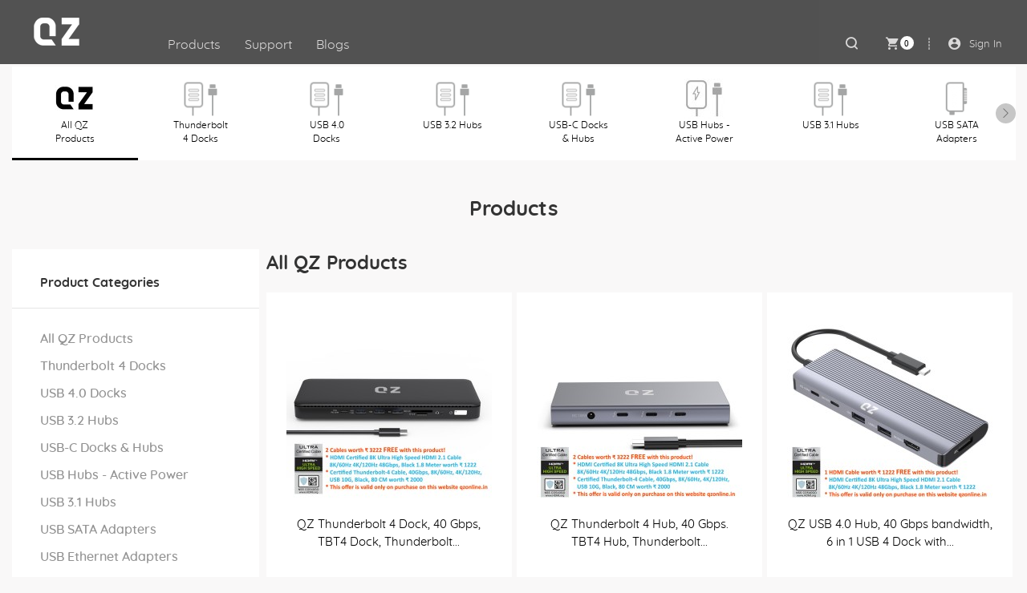

--- FILE ---
content_type: text/html; charset=UTF-8
request_url: https://www.qzonline.in/products-2/
body_size: 17240
content:
<!DOCTYPE html>
      <html ng-app="myapp">
          <head>
          <meta charset="utf-8">
          <meta http-equiv="X-UA-Compatible" content="IE=edge,chrome=1">
          <title>Buy QZ Thunderbolt Dock | TBT Docking Station | Thunderbolt Hub | USB 4 Hub | USB 4.0 Hub | USB C Docking Station | Sata To USB Cable 3.0 | Sata To USB Cable 3.0 For 3.5 Hdd | External Hard Disk Connector</title>
          <meta name="description" content="QZ makes the latest Thunderbolt Docks Hubs, USB 4.0 Hubs, USB hubs with external power, USB-C Hubs and Docking Stations, SATA to USB, Ethernet to USB, HDMI to Type C, VGA to Type C and Type C OTG adapters" />
          <meta name="viewport" content="width=device-width">
         
                    <meta name="Keywords" content="thunderbolt dock, tbt docking station, thunderbolt hub, tbt dock, usb 4 hub, usb 4.0 hub, usb c docking station, sata to usb cable 3.0, sata to usb cable 3.0 for 3.5 hdd, external hard disk connector, usb to lan converter, usb to ethernet, usb to lan cable, usb c to ethernet adapter, type c to ethernet, type c to rj45, type c to usb connector, type c otg, usb type c connector, type c otg, usb type c connector, type c otg adapter, type c to vga, usb c to vga, mobile to monitor connect, type c to hdmi, usb c to hdmi, type c to hdmi adapter, usb c to hdmi, type c to hdmi, c type to hdmi cable, usb hub, usb port for pc, usb hub 3.0, usb hub, usb hub 3.0 powered usb hub, usb hub with power adapter, usb hub powered, powered usb hub, usb hub with power adapter, usb hub powered, powered usb hub, usb hub with power adapter, usb hub powered, usb c hub, type c hub, usb hub type c, usb c hub, type c hub with lan, type c hub with ethernet, usb c hub, type c hub, usb hub type c, hdd casing, 3.5 inch hard disk casing, hard disk case" />
          <link rel="image_src" href="" />
          <meta property="og:title" content="Buy QZ Thunderbolt Dock | TBT Docking Station | Thunderbolt Hub | USB 4 Hub | USB 4.0 Hub | USB C Docking Station | Sata To USB Cable 3.0 | Sata To USB Cable 3.0 For 3.5 Hdd | External Hard Disk Connector"/>
          <meta property="og:image" content=""/>
          <meta name=viewport content="width=device-width, initial-scale=1.0, maximum-scale=1.0, user-scalable=no"/>
<meta name=HandheldFriendly content=true />
<meta name=apple-mobile-web-app-capable content=YES />
<link rel="icon" href="https://www.qzonline.in/favicon.ico" type="image/x-icon" />
<link rel="stylesheet" type="text/css" href="/public/default/frontend/custom/styles/common.css" media="screen" />


           <link rel="stylesheet" href="/public/default/frontend/custom/styles/product-listing.css" />
          <meta name="google-site-verification" content="z0HiGLIKpePJL6ISz2brrgeXCMQb3QFHjHJ4eAAC4U4" />
<!--[if lt IE 9]>
    <script src="/public/default/common/javascript/jquery-1.9.1.min.js"></script>
<![endif]-->
<script type="text/javascript">
var GLOBAL_ROOT_PATH = ''; var GLOBAL_BASE_PATH = '';
var GLOBAL_IMAGES_PATH = '/public/default/frontend/custom/images';
</script>


<script type="text/javascript">
var datePickerDateFormat="mm/dd/yy";
var _currencies={"1":{"0":"1","currencyID":"1","1":"U.S. Dollar","currencyName":"U.S. Dollar","2":"USD","currencyCode":"USD","3":"$","currencySymbolLeft":"$","4":"","currencySymbolRight":"","5":"2","currencyDecimalPlaces":"2","6":"0.01630","currencyValue":"0.01630","7":"No","currencyDefault":"No","8":"Standard","currencyType":"Standard","9":"Yes","currencyActive":"Yes","10":"Active","currencyStatus":"Active"},"2":{"0":"2","currencyID":"2","1":"Indian Rupee","currencyName":"Indian Rupee","2":"INR","currencyCode":"INR","3":"\u20b9","currencySymbolLeft":"\u20b9","4":"","currencySymbolRight":"","5":"2","currencyDecimalPlaces":"2","6":"1.00000","currencyValue":"1.00000","7":"Yes","currencyDefault":"Yes","8":"Standard","currencyType":"Standard","9":"Yes","currencyActive":"Yes","10":"Active","currencyStatus":"Active"},"3":{"0":"3","currencyID":"3","1":"Dirhaam","currencyName":"Dirhaam","2":"AED","currencyCode":"AED","3":"\u062f.\u0625.","currencySymbolLeft":"\u062f.\u0625.","4":"","currencySymbolRight":"","5":"2","currencyDecimalPlaces":"2","6":"3.67300","currencyValue":"3.67300","7":"No","currencyDefault":"No","8":"Standard","currencyType":"Standard","9":"Yes","currencyActive":"Yes","10":"Delete","currencyStatus":"Delete"},"4":{"0":"4","currencyID":"4","1":"Dirhaam","currencyName":"Dirhaam","2":"AEDa","currencyCode":"AEDa","3":"","currencySymbolLeft":"","4":"\u062f.\u0625.","currencySymbolRight":"\u062f.\u0625.","5":"2","currencyDecimalPlaces":"2","6":"12.00000","currencyValue":"12.00000","7":"No","currencyDefault":"No","8":"Custom","currencyType":"Custom","9":"Yes","currencyActive":"Yes","10":"Delete","currencyStatus":"Delete"},"5":{"0":"5","currencyID":"5","1":"British Pound","currencyName":"British Pound","2":"GBP","currencyCode":"GBP","3":" \u00c2\u00a3 ","currencySymbolLeft":" \u00c2\u00a3 ","4":"","currencySymbolRight":"","5":"2","currencyDecimalPlaces":"2","6":"1.00000","currencyValue":"1.00000","7":"No","currencyDefault":"No","8":"Standard","currencyType":"Standard","9":"Yes","currencyActive":"Yes","10":"Delete","currencyStatus":"Delete"},"6":{"0":"6","currencyID":"6","1":"Afghanistan Afghani","currencyName":"Afghanistan Afghani","2":"AFA","currencyCode":"AFA","3":"\u00c3\u02dc\u00e2\u20ac\u00b9","currencySymbolLeft":"\u00c3\u02dc\u00e2\u20ac\u00b9","4":"","currencySymbolRight":"","5":"2","currencyDecimalPlaces":"2","6":"12.00000","currencyValue":"12.00000","7":"No","currencyDefault":"No","8":"Standard","currencyType":"Standard","9":"Yes","currencyActive":"Yes","10":"Delete","currencyStatus":"Delete"},"7":{"0":"7","currencyID":"7","1":"Ruppee","currencyName":"Ruppee","2":"INRR","currencyCode":"INRR","3":"SDFA","currencySymbolLeft":"SDFA","4":"","currencySymbolRight":"","5":"3","currencyDecimalPlaces":"3","6":"61.00000","currencyValue":"61.00000","7":"No","currencyDefault":"No","8":"Custom","currencyType":"Custom","9":"Yes","currencyActive":"Yes","10":"Delete","currencyStatus":"Delete"},"8":{"0":"8","currencyID":"8","1":"ASDASD","currencyName":"ASDASD","2":"CSDS","currencyCode":"CSDS","3":"#","currencySymbolLeft":"#","4":"","currencySymbolRight":"","5":"3","currencyDecimalPlaces":"3","6":"2.00000","currencyValue":"2.00000","7":"No","currencyDefault":"No","8":"Custom","currencyType":"Custom","9":"Yes","currencyActive":"Yes","10":"Delete","currencyStatus":"Delete"},"9":{"0":"9","currencyID":"9","1":"Australian Dollar","currencyName":"Australian Dollar","2":"AUD","currencyCode":"AUD","3":"$","currencySymbolLeft":"$","4":"","currencySymbolRight":"","5":"2","currencyDecimalPlaces":"2","6":"0.01860","currencyValue":"0.01860","7":"No","currencyDefault":"No","8":"Standard","currencyType":"Standard","9":"Yes","currencyActive":"Yes","10":"Delete","currencyStatus":"Delete"},"10":{"0":"10","currencyID":"10","1":"Costa Rica Colon","currencyName":"Costa Rica Colon","2":"CRC","currencyCode":"CRC","3":"\u00c3\u00a2\u00e2\u20ac\u0161\u00c2\u00a1","currencySymbolLeft":"\u00c3\u00a2\u00e2\u20ac\u0161\u00c2\u00a1","4":"","currencySymbolRight":"","5":"2","currencyDecimalPlaces":"2","6":"3.00000","currencyValue":"3.00000","7":"No","currencyDefault":"No","8":"Standard","currencyType":"Standard","9":"Yes","currencyActive":"Yes","10":"Delete","currencyStatus":"Delete"},"11":{"0":"11","currencyID":"11","1":"Zimbabwe Dollar","currencyName":"Zimbabwe Dollar","2":"ZWD","currencyCode":"ZWD","3":"Z$","currencySymbolLeft":"Z$","4":"","currencySymbolRight":"","5":"2","currencyDecimalPlaces":"2","6":"2.00000","currencyValue":"2.00000","7":"No","currencyDefault":"No","8":"Standard","currencyType":"Standard","9":"Yes","currencyActive":"Yes","10":"Delete","currencyStatus":"Delete"},"12":{"0":"12","currencyID":"12","1":"Colombian Peso","currencyName":"Colombian Peso","2":"COP","currencyCode":"COP","3":"$","currencySymbolLeft":"$","4":"","currencySymbolRight":"","5":"2","currencyDecimalPlaces":"2","6":"1.25000","currencyValue":"1.25000","7":"No","currencyDefault":"No","8":"Standard","currencyType":"Standard","9":"Yes","currencyActive":"Yes","10":"Delete","currencyStatus":"Delete"}};
var _section = "frontend"; 
var _defaultCurrency="2";
String.prototype.trim = function() {  return this.replace(/^\s+|\s+$/g, '');  }
function convertDate(date,inputFormat)
{

	var dateElement = new Array();
	var subElement = new Array();
	var m,y,d,h=00,i=00,s=00;
	if(date=="")
	  return "";
	else
	{
	   if(inputFormat.indexOf('mm/dd/yy')!=-1)
	   	var newdate= new Date(date);	
	   else
	   {
	   	 if(inputFormat.indexOf('yy-mm-dd')!=-1)
		 {
			dateElement = date.split('-');
			y=dateElement[0];
			m=dateElement[1];
			d=dateElement[2].substr(0,2);
			if(dateElement[2].indexOf(':')!=-1)
			{
			  dateElement[2]= dateElement[2].substring(3);
			  subElement = dateElement[2].split(':');
			  if(subElement[0]) h=subElement[0].trim();
			  if(subElement[1]) i=subElement[1].trim();
			}
		 }
		 else if(inputFormat.indexOf('dd-mm-yy')!=-1)
		 {
		 	dateElement = date.split('-');
			d=dateElement[0];
			m=dateElement[1];
			y=dateElement[2].substr(0,4);
			if(dateElement[2].indexOf(':')!=-1)
			{
			  dateElement[2]= dateElement[2].substring(5);
			  subElement = dateElement[2].split(':');
			  if(subElement[0]) h=subElement[0].trim();
			  if(subElement[1]) i=subElement[1].trim();
			}
		 }	 
		var newdate= new Date(y,m,d,h,i);	
	   }
	   return newdate;
    }  
}
</script>
 <script type="text/javascript">
    var record_text = 'Record(s) found';
	var select_item = 'Select at least one item';
	var select_status = 'Select a status';
	var siteUrl   			=  'https://www.qzonline.in' ;  
	var lblAlertOk='Ok';
	var lblAlertCancel='Cancel';
	var lblAlertYes='Yes';
	var lblAlertNo='No';
	var __redirect_URL = '';
	var popup_iframe_url =  'https://www.qzonline.in' ; 
</script>	

<script type="text/javascript">
	var fbApplicationID 	= 'TheQuantumZERO';		
	var lblUpdatePermission	="Your Facebook status not updated. Please Login and Give Status Update Permission.";
	var lblfacebookUpdate	="Your Facebook status updated";
	var lblPostNotPublished	="Post was not published.";
	var lblPostPublished	="Post was published.";
	var default_catalog_listing='';
	var global_http_url='https://www.qzonline.in';
	var lblInbrands=' - In brands';        
</script>


	<script type="text/javascript" src="/public/default/common/javascript/jquery-1.9.1.min.js"></script>
	<script type="text/javascript" src="/public/default/common/javascript/jquery-migrate-1.1.1.js"></script>
	<script type="text/javascript" src="/public/default/frontend/common/javascript/common.head.plugin.js"></script>
	<script type="text/javascript" src="/public/default/frontend/common/javascript/common.head.application.js"></script>
	<script type="text/javascript" src="/public/default/frontend/common/javascript/jquery.mCustomScrollbar.concat.min.js"></script>
	<script type="text/javascript" src="/public/default/frontend/custom/javascript/bootstrap.min.js"></script>
	<script type="text/javascript" src="/public/default/frontend/custom/javascript/slick.js"></script>
	<script type="text/javascript" src="/public/default/common/javascript/validate.plugin.js"></script>
        <script type="text/javascript" src="/public/default/frontend/common/javascript/jquery-scrolltofixed-min.js"></script>
   
        
	
	
	
 
<script>
	$(document).ready(function() {
                
                $(document).on("click","#cartRedirectCheckout",function(){
                    delete NO_VALIDATION_SCROLL;
                   window.parent.postMessage(JSON.stringify({functionality: 'cartRedirectCheckout'}),'*' ); 	
                });
                 
	})
</script>
<noscript>
<div class="noscript-alert">
  <div class="alert-wrapper"><strong>JavaScript is currently not supported/disabled by this browser. </strong>Please enable JavaScript for full functionality.</div>
</div>
</noscript>
<script async src="https://www.googletagmanager.com/gtag/js?id=AW-399615422"></script>
<script>
 
(function(w,d,s,l,i){w[l]=w[l]||[];w[l].push({'gtm.start':
new Date().getTime(),event:'gtm.js'});var f=d.getElementsByTagName(s)[0],
j=d.createElement(s),dl=l!='dataLayer'?'&l='+l:'';j.async=true;j.src=
'https://www.googletagmanager.com/gtm.js?id='+i+dl;f.parentNode.insertBefore(j,f);
})(window,document,'script','dataLayer','GTM-WPKJ85Q'); 
window.dataLayer = window.dataLayer || [];
function gtag(){dataLayer.push(arguments);}
gtag('js', new Date());

gtag('config', 'AW-399615422');
 
</script>
        </head>
        <body ng-controller="SearchCtrl">
            
          <div id="main" class="outer">
             
            <!-- Google Tag Manager (noscript) -->
<noscript><iframe src="https://www.googletagmanager.com/ns.html?id=GTM-WPKJ85Q"
height="0" width="0" style="display:none;visibility:hidden"></iframe></noscript>
<!-- End Google Tag Manager (noscript) -->
<input  type="hidden"  name="pageAccess" id="pageAccess" value="" />

<div class="pop_loader hide"> <div class="light-bg padding">
<img src="/public/default/frontend/custom/images/loader-small.gif" /> Loading...</div></div>
<div class="hide-content"></div>
<div class="popupUpSubscribe" style="display:none;"></div>



<div class="popupSignupLogin" style="display:block;">
  <div class="popupsectionlogin popupShowLogin">
   <iframe id="iframeLogin" name="loginPopup" src="" class="quickpopup popupShowLogin"  frameborder="0" width="500" height="505" marginwidth="5" marginheight="5">
   
   </iframe>
      </div>
</div>

<div id="fb-root" class="fb-root01"></div>

<header id="header">
<div class="container">
<nav class="navbar navbar-inverse">
  <div id="navicon">
    <span></span>
    <span class="span2"></span>
    <span></span> 
    <span class="span2"></span>
  </div>
    <div class="navbar-header">

                            
                  <a href="/"  class="navbar-brand" target="_self" title="QZ" ><img src='https://www.qzonline.in/public/uploads/settings/q-zero__1223388537.png' border='0' alt='Logo' / class='img-responsive'></a>
                  
                   
      
    </div>
    <div class="nav navbar-nav navbar-menu">
    <ul class="main-navigation"  ><li class="dropdownMenu col25  single-col current " > <a href='/products-2/' class="active"  >Products</a></li><li class="dropdownMenu2 col25  single-col  no-child" > <a href='/support/'  >Support</a></li><li class="no-child" > <a href='/blogs/'  >Blogs</a></li></ul>
      
      <input  type="hidden"  name="redirectLoginUrl" id="redirectLoginUrl" value="" />
                      
               
                          
             
            <input  type="hidden"  name="userLogined" id="userLogined" value="No" /> 
            <div class="hidden-sm hidden-md hidden-lg signin">
               <a href="Javascript:void(0);"  section="login" class="popuplogin"  >Sign In</a>
            </div>
             

      
    </div>
    <div class="nav navbar-nav navbar-right">
    <ul>
      <li class="searchdiv">
      <input  type="text"  name="searchKeyword" class="searchbox" placeholder="Search QZ products" autocomplete="off" value="" id="searchKeyword" />
                  
          <input type="button" value="SEARCH"  name="serachButton" class="serachBtn" id="serachButton" />

      <a class="searchit"><span class="icon-ico-header-search"></span></a>
      </li>
      <div class="searchResult" id="searchResult"></div>
   
      <!-- <a href="#"><span class="icon-ico-header-cart"></span></a> -->
                      <!-- cart section starts -->
               <script id="CartNotificationTemplate" type="text/x-jsrender" >
	[[if items.length === 0]]
		<a href="/cart/popup"  class="icon-cart sprite-bf"  ><span class='ajax_cart_quantity text-center'>0</span> <span class='icon-ico-header-cart'></span></a>
	[[else]]	
		<a href="/cart/popup"  class="iframe clearfix icon-cart sprite-bf cart_popup"  ><span class='ajax_cart_quantity text-center'>[[>orderQty]]</span><span class='icon-ico-header-cart'></span><!-- <span class='ajax_cart_product_txt hidden-xs hidden-sm'>Cart</span> --></a>
[[/if]]  
</script>   
<input  type="hidden"  name="redirectCartUrl" id="redirectCartUrl" value="cart/checkout" />

 
               
               <span class="cart-popup-box"></span>
               <!--Common Cart notification starts--> 
               <li class="cart-dropdown-box"></li>
               <a href="javascript:void(0);" class="icon-search pull-right local-search hidden-md hidden-lg" title="Search"></a>
               <!--Common Cart notification ends-->
               <!-- cart section ends -->
               
     
     
      <input  type="hidden"  name="redirectLoginUrl" id="redirectLoginUrl" value="" />
                        <li class="dropdown">
               
                              <ul class="dropdown-menu pull-right">
                  <li>
                     <a href="/user/purchases/"  rel="purchases" class="popuplogin" redirect="user/purchases"  >My Order</a>
                     <input  type="hidden"  name="redirectOrderUrl" value="user/purchases" id="redirectOrderUrl" />
                  </li>
                  <li>
                     <a href="/user/returnrequests/"  rel="returnrequests" class="popuplogin" redirect="user/returnrequests"  >Return Requests</a>
                     <input  type="hidden"  name="redirectReturnRequestUrl" value="user/returnrequests" id="redirectReturnRequestUrl" />
                  </li>
                   
                  <li class="padding-horizontal">
                     <p class="dark">Track my Order</p>
                     <div class="input-group input-group-sm">
                        <input  type="text"  name="trackItem" class="form-control" placeholder="Order ID/ Email ID" value="" id="trackItem" />
                        <span class = "input-group-btn">
                        <input type="button" value="GO"  name="submitTrack" class="btn btn-primary" id="submitTrack" />
                        </span>
                     </div>
                  </li>
                                                   </ul>
            </li>
             
            <input  type="hidden"  name="userLogined" id="userLogined" value="No" />
            <li>
               <a href="Javascript:void(0);"  section="login" class="dashed popuplogin"  ><span class='icon-ico-header-account'></span><small>Sign In</small></a>
            </li>
             
    </ul>
    </div>
  
</nav> 

   
                    

   <script type="text/javascript">	
      var showCartNotification = "";
      var lblYourShoppingCart = "Your Shopping Cart";
      var lblYourCart = "Your Cart";
      var lblCartEmpty = "Empty";
      var lblCartSubTotal = "Sub total";
      var lblCartTotal = "Total";
      var lblCartContinueShopping = "View cart";
      var lblCartCheckOut = "Check Out";
      var lblCartClose = "Close";
      var lblCartItems = "item(s)";
      var lblCartStockNotAvailable = "Stock not available";
      var lblCartYouHaveExceededLimit = "You have exceeded the allowed limit of Purchase Quantity.";
      var lblCartProductTypeMisMatch = "This item cannot be checked out with existing item. Please check out the item separate or clear the cart.";
      var lblCartInvalidCurrencyConfig = "Invalid currency configuration, please contact site admin.";
      var lblCartCurrencyNotMatching = "Currency not matching";
      var lblCartProductNotTipped = "Product is not tipped. Cannot be checked out with existing item. Please check out the item separate or clear the cart.";
      var lblCartItemAddedSuccessfully = "Item was successfully added to your shopping cart.";
      var lblCartItemRemovedSuccessfully = "Item removed successfully";
      var lblCartItemsRemovedSuccessfully = "Items removed successfully";
      var lblPromoDiscount = "Promo Discount";
      var lblAccountCredit = "Account Credit";
      var lblServiceCharge = "Service Charge";
      var lblShippingCharge = "Shipping Charge";
      var lblTaxAmount = "Tax Amount";
      var msgConfirmGift = "Gift details not updated , Are you sure want to continue ?";
      var lblItem = "Item";
      var lblQty = "Qty";
      var lblUnitPrice = "Unit Price";
      var lblDeleteItem = "Delete Item";
      var lblCartProductNotTippedExisting = "There is a not tipped product in cart. Please check out it seperate or clear the cart.";
      var lblCartPleaseSaveGiftDetails = "Please save the gift details";
      var currencyForJS = {"1":{"position":"Left","symbol":"$","currencyDecimalPlaces":"2"},"2":{"position":"Left","symbol":"\u20b9","currencyDecimalPlaces":"2"},"3":{"position":"Left","symbol":"\u062f.\u0625.","currencyDecimalPlaces":"2"},"4":{"position":"Right","symbol":"\u062f.\u0625.","currencyDecimalPlaces":"2"},"5":{"position":"Left","symbol":" \u00c2\u00a3 ","currencyDecimalPlaces":"2"},"6":{"position":"Left","symbol":"\u00c3\u02dc\u00e2\u20ac\u00b9","currencyDecimalPlaces":"2"},"7":{"position":"Left","symbol":"SDFA","currencyDecimalPlaces":"3"},"8":{"position":"Left","symbol":"#","currencyDecimalPlaces":"3"},"9":{"position":"Left","symbol":"$","currencyDecimalPlaces":"2"},"10":{"position":"Left","symbol":"\u00c3\u00a2\u00e2\u20ac\u0161\u00c2\u00a1","currencyDecimalPlaces":"2"},"11":{"position":"Left","symbol":"Z$","currencyDecimalPlaces":"2"},"12":{"position":"Left","symbol":"$","currencyDecimalPlaces":"2"}};
      var lblCartSingleItemCheckoutError = "There is one item in cart. Do you want to proceed with this one ?";
      var lblCartSingleItemsCheckoutError = "There is some items in cart. Do you want to proceed with this one ?";
      var AlertText= 'Alert';
            var __ANALYTICS_MODULE	= 1;
      var targetPath			= "";
      var targetPathType		= "";
      var statPageName		= "catalog";
      var enterOrderID		= "Please enter Order ID/Email ID.";
      var errValidOrderID		= "The E-mail/Order ID you entered doesn't exist.";
      var msgCheckEmail		= "Tracking instructions send to your email.";
       $(document).ready(function(){
           $("body").addClass("loaded");
           $('.local-search').click(function () { 
               $('.search').toggleClass('active');
           });

           $(".navbar-menu").append("<span id='closeSidenav'></span>");
           $('#navicon').click(function () {
               $('.navbar-menu').addClass('is-active');
               $('body').css('overflow', 'hidden');
           });

           $('#closeSidenav').click(function () {
               $('.navbar-menu').removeClass('is-active');  
               $('body').css('overflow', 'visible');
            });

           $('.signin').click(function () { 
               $('.navbar-menu').removeClass('is-active');  
            });       
            
            $('.searchit').click(function () { 
               $('.searchdiv').addClass('is-active');  
            });

             $(document).click(function(e) {
        if (!$(e.target).is('.searchdiv, .searchdiv *')) {
            $('.searchdiv').removeClass('is-active');
        }
    });     

       });
     </script>
   <script type="text/javascript">var cart = new Array();cart["items"]=new Array();
			cart["purchasedDetails"]=new Array();</script><script type="text/javascript">var currencySymbolPosition=""
		var currencySymbol="";var currencyDecimalPlaces=""</script><script type="text/javascript">
		var globalSiteUrl="https://www.qzonline.in"</script><script type="text/javascript">
		var multiItemCheckOut="No"
		var settingsMultiItemCheckOutForAllProductType="No"
		var settingsMultiItemCheckOutForNonTippedProducts="No"
		var redirect_to_cart_page_on_add_to_cart_click="Yes"</script>
   <style>
	.hide.active{
		display:block !important;
	}
   </style>
   </div>
</header>

 
            
            <div id="content-wrapper" ng-show="!query" >
              
              <div class="container"> 
                
                  <div id="common_message"></div>
                  <div id="unsubscribe_message"></div>
                  <div id="common_message_referal"></div>
                  <div id="invalid_email"></div>
                   
                    

              
                    
 



                
                  <div class="cat-top">
                                              <div id="cats"> 
                                                           
                                                                                                                                      <div class="item Active">
                                                                        <div class="ico"> 
                                     <a href="/all-products/"   ><img src='/public/uploads/product-category/icon/QZ__1175682483.jpg '   alt='All QZ Products' title='All QZ Products'/></a>
                                    </div>
                                                                         <span><a href="/all-products/"   >All QZ Products</a></span>
                                    
                                    </div>
                                   
                                                           
                                                                 <div class="item ">
                                                                        <div class="ico"> 
                                     <a href="/thunderbolt-4-docks/"   ><img src='/public/uploads/product-category/icon/USB-C Hubs__1210826910.png '   alt='Thunderbolt 4 Docks' title='Thunderbolt 4 Docks'/></a>
                                    </div>
                                                                         <span><a href="/thunderbolt-4-docks/"   >Thunderbolt 4 Docks</a></span>
                                    
                                    </div>
                                   
                                                           
                                                                 <div class="item ">
                                                                        <div class="ico"> 
                                     <a href="/usb-4-docks/"   ><img src='/public/uploads/product-category/icon/USB-C Hubs__292699461.png '   alt='USB 4.0 Docks' title='USB 4.0 Docks'/></a>
                                    </div>
                                                                         <span><a href="/usb-4-docks/"   >USB 4.0 Docks</a></span>
                                    
                                    </div>
                                   
                                                           
                                                                 <div class="item ">
                                                                        <div class="ico"> 
                                     <a href="/usb-3-2-hubs/"   ><img src='/public/uploads/product-category/icon/USB-C Hubs__794521005.png '   alt='USB 3.2 Hubs' title='USB 3.2 Hubs'/></a>
                                    </div>
                                                                         <span><a href="/usb-3-2-hubs/"   >USB 3.2 Hubs</a></span>
                                    
                                    </div>
                                   
                                                           
                                                                 <div class="item ">
                                                                        <div class="ico"> 
                                     <a href="/qz-usb-c-hubs/"   ><img src='/public/uploads/product-category/icon/USB-C Hubs__472539321.png '   alt='USB-C Docks &amp; Hubs' title='USB-C Docks &amp; Hubs'/></a>
                                    </div>
                                                                         <span><a href="/qz-usb-c-hubs/"   >USB-C Docks &amp; Hubs</a></span>
                                    
                                    </div>
                                   
                                                           
                                                                 <div class="item ">
                                                                        <div class="ico"> 
                                     <a href="/qz-external-powered-active-usb-hub/"   ><img src='/public/uploads/product-category/icon/PB3__917247870__77853251.jpg '   alt='USB Hubs - Active Power' title='USB Hubs - Active Power'/></a>
                                    </div>
                                                                         <span><a href="/qz-external-powered-active-usb-hub/"   >USB Hubs - Active Power</a></span>
                                    
                                    </div>
                                   
                                                           
                                                                 <div class="item ">
                                                                        <div class="ico"> 
                                     <a href="/qz-usb-hubs/"   ><img src='/public/uploads/product-category/icon/usb-hub__1150969266.png '   alt='USB 3.1 Hubs' title='USB 3.1 Hubs'/></a>
                                    </div>
                                                                         <span><a href="/qz-usb-hubs/"   >USB 3.1 Hubs</a></span>
                                    
                                    </div>
                                   
                                                           
                                                                 <div class="item ">
                                                                        <div class="ico"> 
                                     <a href="/qz-usb-sata-adapters/"   ><img src='/public/uploads/product-category/icon/usb-adapter__318441164.png '   alt='USB SATA Adapters' title='USB SATA Adapters'/></a>
                                    </div>
                                                                         <span><a href="/qz-usb-sata-adapters/"   >USB SATA Adapters</a></span>
                                    
                                    </div>
                                   
                                                           
                                                                 <div class="item ">
                                                                        <div class="ico"> 
                                     <a href="/qz-usb-ethernet-adapters/"   ><img src='/public/uploads/product-category/icon/usb-accessories__173173732.png '   alt='USB Ethernet Adapters' title='USB Ethernet Adapters'/></a>
                                    </div>
                                                                         <span><a href="/qz-usb-ethernet-adapters/"   >USB Ethernet Adapters</a></span>
                                    
                                    </div>
                                   
                                                           
                                                                 <div class="item ">
                                                                        <div class="ico"> 
                                     <a href="/qz-video-cables-adapters/"   ><img src='/public/uploads/product-category/icon/usb-card-reader__1162720420.png '   alt='Video Cables' title='Video Cables'/></a>
                                    </div>
                                                                         <span><a href="/qz-video-cables-adapters/"   >Video Cables</a></span>
                                    
                                    </div>
                                   
                                                           
                                                                 <div class="item ">
                                                                        <div class="ico"> 
                                     <a href="/qz-usb-c-to-usb-a-converter-adapter-cable/"   ><img src='/public/uploads/product-category/icon/cable__1999288737.png '   alt='USB-C OTG Adapters' title='USB-C OTG Adapters'/></a>
                                    </div>
                                                                         <span><a href="/qz-usb-c-to-usb-a-converter-adapter-cable/"   >USB-C OTG Adapters</a></span>
                                    
                                    </div>
                                   
                                                    </div>
                                           
                    
                    <div class="bredcrumb hide">
                      <a href="/"   >Home</a>
                                                                                        <span class="
					  "></span> 
                                            <a href="/qz-products-1/"   >Products</a>
                                                                  <span class="
					  "></span> 
                                            <a href="/all-products/"   >All QZ Products</a>
                                                                                      </div>
                    
                  </div>
                     
                   <div class=" text-center padding-vertical margin-bottom">  
                   <h1 class="h2style">			

                            Products
                        </h1>
                     
                        
                      
                     
                    </div>
                   
                  <div class="row removing-mrgin category-landing">
                    
                                        <div class="col-lg-3 col-md-3 col-sm-3 col-xs-12 side-content left-content-block  gg padding-b15">
                    <div class="fx-me">
                                            <div class="leftlistBx light-bg">
                        <input  type="hidden"  name="selectedCategory" value="" id="selectedCategory" />
                                      <h6 class="padding border-bottom toggle-mob">Product Categories</h6>
                                                      
                            

     
     <div class=" side-content left-content-block cat-drp_bx ">
                            <div class="leftlistBx light-bg fx-me">


                                <div class="listMenu padding clearfix mob-menu">
                                    <ul class="categories padding-b15">
                                                                                                                                <li>
                                                <a  class="head-cat"   class="active-drive"  id="38" href="#all-products">
                                                    All QZ Products
                                                </a>
                                            </li>
                                                                                                                                                                            <li>
                                                <a  class="head-cat"   id="42" href="#thunderbolt-4-docks">
                                                    Thunderbolt 4 Docks
                                                </a>
                                            </li>
                                                                                                                                                                            <li>
                                                <a  class="head-cat"   id="43" href="#usb-4-docks">
                                                    USB 4.0 Docks
                                                </a>
                                            </li>
                                                                                                                                                                            <li>
                                                <a  class="head-cat"   id="41" href="#usb-3-2-hubs">
                                                    USB 3.2 Hubs
                                                </a>
                                            </li>
                                                                                                                                                                            <li>
                                                <a  class="head-cat"   id="4" href="#qz-usb-c-hubs">
                                                    USB-C Docks &amp; Hubs
                                                </a>
                                            </li>
                                                                                                                                                                            <li>
                                                <a  class="head-cat"   id="9" href="#qz-external-powered-active-usb-hub">
                                                    USB Hubs - Active Power
                                                </a>
                                            </li>
                                                                                                                                                                            <li>
                                                <a  class="head-cat"   id="6" href="#qz-usb-hubs">
                                                    USB 3.1 Hubs
                                                </a>
                                            </li>
                                                                                                                                                                            <li>
                                                <a  class="head-cat"   id="7" href="#qz-usb-sata-adapters">
                                                    USB SATA Adapters
                                                </a>
                                            </li>
                                                                                                                                                                            <li>
                                                <a  class="head-cat"   id="10" href="#qz-usb-ethernet-adapters">
                                                    USB Ethernet Adapters
                                                </a>
                                            </li>
                                                                                                                                                                            <li>
                                                <a  class="head-cat"   id="8" href="#qz-video-cables-adapters">
                                                    Video Cables
                                                </a>
                                            </li>
                                                                                                                                                                            <li>
                                                <a  class="head-cat"   id="24" href="#qz-usb-c-to-usb-a-converter-adapter-cable">
                                                    USB-C OTG Adapters
                                                </a>
                                            </li>
                                                                                    


                                    </ul>
                                </div>
                                
                            </div>
                        </div>
                                                </div>
                      	
                      
                       
                      
                       
                      
                      </div>
                    </div>
                                          
                  
                  <div class=" col-lg-9 col-md-9 col-sm-9  col-xs-12  banner-cnt" >
                       
                 
                    
                       
                      
                      
                      
                      
                                          
                        
                    
                    
                    <div class="col-sm-12">
                                                          
                          
                      
                                             
                        	

                                      
                                            <ul class="productListing padding-b15 ">
                                                                                                <div class="clearfix categorycatalog-listing margin-vertical pading-vertical">
                            
                                                         
                                                                                                        
                                                                          
                          
                          
                                                                              <h2 class="h3style margin-bottom" id="all-products">
                            All QZ Products
                          </h2>
                                                    <script type="text/javascript">
	 var productsCountVar = '0';
</script> 

<ul class="row" id="prodListingUl">
									                				 
				<li class="col-xs-6 col-sm-4 col-lg-4" rel="product_118" uniqueID="">
            <div class="bx-contr boxe ">
			<div class="imageBox">   
              
               
				<a href="/qz-thunderbolt-4-dock-40-gbps-tbt4-dock-thunderbolt-certified-tbt-docking-station-with-triple-display-single-8k-60hz-dual-4k-60hz-or-triple-max-4k-60hz-qz-hb91.html"  title="View Details" ><img class='lazy img-responsive' data-original='/public/uploads/catalog/product/custom/h/b/HB91-1__577444671.jpg' src='/public/default/frontend/custom/images/loader-small.gif' alt='QZ Thunderbolt 4 Dock, 40 Gbps, TBT4 Dock, Thunderbolt Certified 15 in 1 Docking Station with Triple Display, Single 8K/60Hz, Dual 4K/60Hz or Triple max 4K/60Hz QZ-HB91'></a>
                
               
            <div class="AddwishLst"> 
                            
				<a href="Javascript:void(0);"  class="addToWishList icon-wish-list" user="0" productid="118" title="Add To Wishlist" ></a>
			            </div>
                <!-- days left ends -->
			</div>
<div class="product-info-block">
			<h6><a href="/qz-thunderbolt-4-dock-40-gbps-tbt4-dock-thunderbolt-certified-tbt-docking-station-with-triple-display-single-8k-60hz-dual-4k-60hz-or-triple-max-4k-60hz-qz-hb91.html"   >QZ Thunderbolt 4 Dock, 40 Gbps, TBT4 Dock, Thunderbolt...</a>
    </h6>
    
            
			  
                <p class="price" >
                
				<del>₹ 30622</del> <strong>₹ 23270</strong>

                     </p>
					                    <a href="/qz-thunderbolt-4-dock-40-gbps-tbt4-dock-thunderbolt-certified-tbt-docking-station-with-triple-display-single-8k-60hz-dual-4k-60hz-or-triple-max-4k-60hz-qz-hb91.html"  class="btn btn-default"  >BUY NOW</a>
					
                
			 
	
			</div>
			
		</div></li>
									                				 
				<li class="col-xs-6 col-sm-4 col-lg-4" rel="product_119" uniqueID="">
            <div class="bx-contr boxe ">
			<div class="imageBox">   
              
               
				<a href="/qz-thunderbolt-4-hub-40-gbps-tbt-hub-thunderbolt-certified-5-in-1-hub-with-dual-display-single-8k-60hz-or-dual-4k-60hz-thunderbolt-4-x-3-ports-40-gbps-qz-hb92.html"  title="View Details" ><img class='lazy img-responsive' data-original='/public/uploads/catalog/product/custom/h/b/HB92-1__462697835.jpg' src='/public/default/frontend/custom/images/loader-small.gif' alt='QZ Thunderbolt 4 Hub, 40 Gbps. TBT4 Hub, Thunderbolt Certified 5 in 1 Hub with Dual Display, Single 8K/60Hz or Dual 4K/60Hz, Thunderbolt 4 x 3 ports 40 Gbps QZ-HB92'></a>
                
               
            <div class="AddwishLst"> 
                            
				<a href="Javascript:void(0);"  class="addToWishList icon-wish-list" user="0" productid="119" title="Add To Wishlist" ></a>
			            </div>
                <!-- days left ends -->
			</div>
<div class="product-info-block">
			<h6><a href="/qz-thunderbolt-4-hub-40-gbps-tbt-hub-thunderbolt-certified-5-in-1-hub-with-dual-display-single-8k-60hz-or-dual-4k-60hz-thunderbolt-4-x-3-ports-40-gbps-qz-hb92.html"   >QZ Thunderbolt 4 Hub, 40 Gbps. TBT4 Hub, Thunderbolt...</a>
    </h6>
    
            
			  
                <p class="price" >
                
				<del>₹ 19422</del> <strong>₹ 14711</strong>

                     </p>
					                    <a href="/qz-thunderbolt-4-hub-40-gbps-tbt-hub-thunderbolt-certified-5-in-1-hub-with-dual-display-single-8k-60hz-or-dual-4k-60hz-thunderbolt-4-x-3-ports-40-gbps-qz-hb92.html"  class="btn btn-default"  >BUY NOW</a>
					
                
			 
	
			</div>
			
		</div></li>
									                				 
				<li class="col-xs-6 col-sm-4 col-lg-4" rel="product_120" uniqueID="">
            <div class="bx-contr boxe ">
			<div class="imageBox">   
              
               
				<a href="/qz-usb-4-0-hub-40-gbps-bandwidth-6-in-1-usb-4-dock-with-dual-display-type-c-video-hdmi-8k-60hz-displayport-8k-30hz-usb-c-8k-10-gbps-qz-hb81.html"  title="View Details" ><img class='lazy img-responsive' data-original='/public/uploads/catalog/product/custom/h/b/HB81-1__466891194.jpg' src='/public/default/frontend/custom/images/loader-small.gif' alt='QZ USB 4.0 Hub, 40 Gbps bandwidth, 6 in 1 USB 4 Dock with Dual Display, Type C Video, HDMI 8K/60Hz, DisplayPort 8K/30Hz, USB-C 8K/10 Gbps QZ-HB81'></a>
                
               
            <div class="AddwishLst"> 
                            
				<a href="Javascript:void(0);"  class="addToWishList icon-wish-list" user="0" productid="120" title="Add To Wishlist" ></a>
			            </div>
                <!-- days left ends -->
			</div>
<div class="product-info-block">
			<h6><a href="/qz-usb-4-0-hub-40-gbps-bandwidth-6-in-1-usb-4-dock-with-dual-display-type-c-video-hdmi-8k-60hz-displayport-8k-30hz-usb-c-8k-10-gbps-qz-hb81.html"   >QZ USB 4.0 Hub, 40 Gbps bandwidth, 6 in 1 USB 4 Dock with...</a>
    </h6>
    
            
			  
                <p class="price" >
                
				<del>₹ 11661</del> <strong>₹ 8821</strong>

                     </p>
					                    <a href="/qz-usb-4-0-hub-40-gbps-bandwidth-6-in-1-usb-4-dock-with-dual-display-type-c-video-hdmi-8k-60hz-displayport-8k-30hz-usb-c-8k-10-gbps-qz-hb81.html"  class="btn btn-default"  >BUY NOW</a>
					
                
			 
	
			</div>
			
		</div></li>
									                				 
				<li class="col-xs-6 col-sm-4 col-lg-4" rel="product_121" uniqueID="">
            <div class="bx-contr boxe ">
			<div class="imageBox">   
              
               
				<a href="/qz-usb-4-0-hub-40-gbps-bandwidth-6-in-1-usb-4-0-dock-with-power-delivery-pd-100w-hdmi-8k-60hz-usb-10-gbps-ethernet-2-5-gbps-qz-hb82.html"  title="View Details" ><img class='lazy img-responsive' data-original='/public/uploads/catalog/product/custom/h/b/HB82-1__478275244.jpg' src='/public/default/frontend/custom/images/loader-small.gif' alt='QZ USB 4.0 Hub, 40 Gbps bandwidth, 6 in 1 USB 4.0 Dock with Power Delivery PD 100W, HDMI 8K/60Hz, USB 10 Gbps, Ethernet 2.5 Gbps QZ-HB82'></a>
                
               
            <div class="AddwishLst"> 
                            
				<a href="Javascript:void(0);"  class="addToWishList icon-wish-list" user="0" productid="121" title="Add To Wishlist" ></a>
			            </div>
                <!-- days left ends -->
			</div>
<div class="product-info-block">
			<h6><a href="/qz-usb-4-0-hub-40-gbps-bandwidth-6-in-1-usb-4-0-dock-with-power-delivery-pd-100w-hdmi-8k-60hz-usb-10-gbps-ethernet-2-5-gbps-qz-hb82.html"   >QZ USB 4.0 Hub, 40 Gbps bandwidth, 6 in 1 USB 4.0 Dock...</a>
    </h6>
    
            
			  
                <p class="price" >
                
				<del>₹ 7956</del> <strong>₹ 6018</strong>

                     </p>
					                    <a href="/qz-usb-4-0-hub-40-gbps-bandwidth-6-in-1-usb-4-0-dock-with-power-delivery-pd-100w-hdmi-8k-60hz-usb-10-gbps-ethernet-2-5-gbps-qz-hb82.html"  class="btn btn-default"  >BUY NOW</a>
					
                
			 
	
			</div>
			
		</div></li>
									                				 
				<li class="col-xs-6 col-sm-4 col-lg-4" rel="product_122" uniqueID="">
            <div class="bx-contr boxe ">
			<div class="imageBox">   
              
               
				<a href="/qz-usb-c-dock-15-in-1-usb-type-c-docking-station-with-triple-display-max-4k-60hz-hdmi-displayport-usb-c-10-gbps-power-delivery-sd-micro-sd-ethernet-audio-20v-150w-dc-power-qz-hb71.html"  title="View Details" ><img class='lazy img-responsive' data-original='/public/uploads/catalog/product/custom/h/b/HB71-1.__640110209.jpg' src='/public/default/frontend/custom/images/loader-small.gif' alt='QZ USB-C Dock, 15 in 1 USB Type C Docking Station with Triple Display max 4K/60Hz, HDMI, DisplayPort, USB-C 10 Gbps, Power Delivery, SD/micro SD, Ethernet, Audio, 20V 150W DC power QZ-HB71'></a>
                
               
            <div class="AddwishLst"> 
                            
				<a href="Javascript:void(0);"  class="addToWishList icon-wish-list" user="0" productid="122" title="Add To Wishlist" ></a>
			            </div>
                <!-- days left ends -->
			</div>
<div class="product-info-block">
			<h6><a href="/qz-usb-c-dock-15-in-1-usb-type-c-docking-station-with-triple-display-max-4k-60hz-hdmi-displayport-usb-c-10-gbps-power-delivery-sd-micro-sd-ethernet-audio-20v-150w-dc-power-qz-hb71.html"   >QZ USB-C Dock, 15 in 1 USB Type C Docking Station with...</a>
    </h6>
    
            
			  
                <p class="price" >
                
				<del>₹ 21190</del> <strong>₹ 16149</strong>

                     </p>
					                    <a href="/qz-usb-c-dock-15-in-1-usb-type-c-docking-station-with-triple-display-max-4k-60hz-hdmi-displayport-usb-c-10-gbps-power-delivery-sd-micro-sd-ethernet-audio-20v-150w-dc-power-qz-hb71.html"  class="btn btn-default"  >BUY NOW</a>
					
                
			 
	
			</div>
			
		</div></li>
									                				 
				<li class="col-xs-6 col-sm-4 col-lg-4" rel="product_123" uniqueID="">
            <div class="bx-contr boxe ">
			<div class="imageBox">   
              
               
				<a href="/[base64].html"  title="View Details" ><img class='lazy img-responsive' data-original='/public/uploads/catalog/product/custom/h/b/HB72-1__1890670176.jpg' src='/public/default/frontend/custom/images/loader-small.gif' alt='QZ USB-C Hub, USB Docking Station, 9 in 1 USB-C Dock with Power Delivery 100W, HDMI max 4K/60Hz, USB 3.0 5Gbps, USB-C 5Gbps, SD/micro SD (TF) Card Reader, Ethernet (supports Nintendo Switch), Audio 3.5 mm QZ-HB72'></a>
                
               
            <div class="AddwishLst"> 
                            
				<a href="Javascript:void(0);"  class="addToWishList icon-wish-list" user="0" productid="123" title="Add To Wishlist" ></a>
			            </div>
                <!-- days left ends -->
			</div>
<div class="product-info-block">
			<h6><a href="/[base64].html"   >QZ USB-C Hub, USB Docking Station, 9 in 1 USB-C Dock with...</a>
    </h6>
    
            
			  
                <p class="price" >
                
				<del>₹ 5928</del> <strong>₹ 4460</strong>

                     </p>
					                    <a href="/[base64].html"  class="btn btn-default"  >BUY NOW</a>
					
                
			 
	
			</div>
			
		</div></li>
									                				 
				<li class="col-xs-6 col-sm-4 col-lg-4" rel="product_124" uniqueID="">
            <div class="bx-contr boxe ">
			<div class="imageBox">   
              
               
				<a href="/qz-usb-c-hub-usb-type-c-docking-station-8-in-1-usb-c-dock-with-power-delivery-100w-hdmi-max-8k-30hz-4k-144hz-usb-3-0-5gbps-usb-c-5gbps-sd-micro-sd-tf-card-reader-ethernet-qz-hb73.html"  title="View Details" ><img class='lazy img-responsive' data-original='/public/uploads/catalog/product/custom/h/b/HB73-1__188088251.jpg' src='/public/default/frontend/custom/images/loader-small.gif' alt='QZ USB-C Hub, USB Type C Docking Station, 8 in 1 USB-C Dock with Power Delivery 100W, HDMI max 8K/30Hz, 4K/144Hz, USB 3.0 5Gbps, USB-C 5Gbps, SD/micro SD (TF) Card Reader, Ethernet QZ-HB73'></a>
                
               
            <div class="AddwishLst"> 
                            
				<a href="Javascript:void(0);"  class="addToWishList icon-wish-list" user="0" productid="124" title="Add To Wishlist" ></a>
			            </div>
                <!-- days left ends -->
			</div>
<div class="product-info-block">
			<h6><a href="/qz-usb-c-hub-usb-type-c-docking-station-8-in-1-usb-c-dock-with-power-delivery-100w-hdmi-max-8k-30hz-4k-144hz-usb-3-0-5gbps-usb-c-5gbps-sd-micro-sd-tf-card-reader-ethernet-qz-hb73.html"   >QZ USB-C Hub, USB Type C Docking Station, 8 in 1 USB-C...</a>
    </h6>
    
            
			  
                <p class="price" >
                
				<del>₹ 5304</del> <strong>₹ 3985</strong>

                     </p>
					                    <a href="/qz-usb-c-hub-usb-type-c-docking-station-8-in-1-usb-c-dock-with-power-delivery-100w-hdmi-max-8k-30hz-4k-144hz-usb-3-0-5gbps-usb-c-5gbps-sd-micro-sd-tf-card-reader-ethernet-qz-hb73.html"  class="btn btn-default"  >BUY NOW</a>
					
                
			 
	
			</div>
			
		</div></li>
									                				 
				<li class="col-xs-6 col-sm-4 col-lg-4" rel="product_125" uniqueID="">
            <div class="bx-contr boxe ">
			<div class="imageBox">   
              
               
				<a href="/qz-usb-c-hub-usb-type-c-dock-5-in-1-usb-c-dock-with-power-delivery-100w-hdmi-max-4k-60hz-usb-3-0-5gbps-usb-c-5gbps-qz-hb74.html"  title="View Details" ><img class='lazy img-responsive' data-original='/public/uploads/catalog/product/custom/h/b/HB74-1__408840568.jpg' src='/public/default/frontend/custom/images/loader-small.gif' alt='QZ USB-C Hub, USB Type C Dock, 5 in 1 USB-C Dock with Power Delivery 100W, HDMI max 4K/60Hz, USB 3.0 5Gbps, USB-C 5Gbps QZ-HB74'></a>
                
               
            <div class="AddwishLst"> 
                            
				<a href="Javascript:void(0);"  class="addToWishList icon-wish-list" user="0" productid="125" title="Add To Wishlist" ></a>
			            </div>
                <!-- days left ends -->
			</div>
<div class="product-info-block">
			<h6><a href="/qz-usb-c-hub-usb-type-c-dock-5-in-1-usb-c-dock-with-power-delivery-100w-hdmi-max-4k-60hz-usb-3-0-5gbps-usb-c-5gbps-qz-hb74.html"   >QZ USB-C Hub, USB Type C Dock, 5 in 1 USB-C Dock with...</a>
    </h6>
    
            
			  
                <p class="price" >
                
				<del>₹ 2821</del> <strong>₹ 2114</strong>

                     </p>
					                    <a href="/qz-usb-c-hub-usb-type-c-dock-5-in-1-usb-c-dock-with-power-delivery-100w-hdmi-max-4k-60hz-usb-3-0-5gbps-usb-c-5gbps-qz-hb74.html"  class="btn btn-default"  >BUY NOW</a>
					
                
			 
	
			</div>
			
		</div></li>
									                				 
				<li class="col-xs-6 col-sm-4 col-lg-4" rel="product_126" uniqueID="">
            <div class="bx-contr boxe ">
			<div class="imageBox">   
              
               
				<a href="/qz-usb-c-3-in-1-hub-with-hdmi-4k-and-power-delivery-100w-for-usb-c-pc-laptop-and-phones-qz-hb61.html"  title="View Details" ><img class='lazy img-responsive' data-original='/public/uploads/catalog/product/custom/h/b/HB61-1__604515098.jpg' src='/public/default/frontend/custom/images/loader-small.gif' alt='QZ USB-C 3 in 1 Hub with HDMI 4K and Power Delivery 100W for USB-C PC, Laptop and Phones, QZ-HB61'></a>
                
               
            <div class="AddwishLst"> 
                            
				<a href="Javascript:void(0);"  class="addToWishList icon-wish-list" user="0" productid="126" title="Add To Wishlist" ></a>
			            </div>
                <!-- days left ends -->
			</div>
<div class="product-info-block">
			<h6><a href="/qz-usb-c-3-in-1-hub-with-hdmi-4k-and-power-delivery-100w-for-usb-c-pc-laptop-and-phones-qz-hb61.html"   >QZ USB-C 3 in 1 Hub with HDMI 4K and Power Delivery 100W...</a>
    </h6>
    
            
			  
                <p class="price" >
                
				<del>₹ 2522</del> <strong>₹ 1899</strong>

                     </p>
					                    <a href="/qz-usb-c-3-in-1-hub-with-hdmi-4k-and-power-delivery-100w-for-usb-c-pc-laptop-and-phones-qz-hb61.html"  class="btn btn-default"  >BUY NOW</a>
					
                
			 
	
			</div>
			
		</div></li>
									                				 
				<li class="col-xs-6 col-sm-4 col-lg-4" rel="product_127" uniqueID="">
            <div class="bx-contr boxe ">
			<div class="imageBox">   
              
               
				<a href="/qz-displayport-to-type-c-usb-c-to-displayport-and-hdmi-single-display-8k-30hz-or-dual-display-4k-60hz-for-usb-c-pc-laptop-and-phones-qz-hb62.html"  title="View Details" ><img class='lazy img-responsive' data-original='/public/uploads/catalog/product/custom/h/b/HB62-1__2146502802.jpg' src='/public/default/frontend/custom/images/loader-small.gif' alt='QZ USB C to DisplayPort and HDMI, DisplayPort to Type C, Single Display 8K 30Hz or Dual Display 4K/60Hz for USB-C PC, Laptop and Phones QZ-HB62'></a>
                
               
            <div class="AddwishLst"> 
                            
				<a href="Javascript:void(0);"  class="addToWishList icon-wish-list" user="0" productid="127" title="Add To Wishlist" ></a>
			            </div>
                <!-- days left ends -->
			</div>
<div class="product-info-block">
			<h6><a href="/qz-displayport-to-type-c-usb-c-to-displayport-and-hdmi-single-display-8k-30hz-or-dual-display-4k-60hz-for-usb-c-pc-laptop-and-phones-qz-hb62.html"   >QZ USB C to DisplayPort and HDMI, DisplayPort to Type C,...</a>
    </h6>
    
            
			  
                <p class="price" >
                
				<del>₹ 3393</del> <strong>₹ 2564</strong>

                     </p>
					                    <a href="/qz-displayport-to-type-c-usb-c-to-displayport-and-hdmi-single-display-8k-30hz-or-dual-display-4k-60hz-for-usb-c-pc-laptop-and-phones-qz-hb62.html"  class="btn btn-default"  >BUY NOW</a>
					
                
			 
	
			</div>
			
		</div></li>
									                				 
				<li class="col-xs-6 col-sm-4 col-lg-4" rel="product_116" uniqueID="">
            <div class="bx-contr boxe ">
			<div class="imageBox">   
              
               
				<a href="/qz-usb-3-2-hub-10-gbps-4-ports-usb-hub-3-2-usb-type-c-to-type-c-hub-usb-type-c-hub-with-pd-power-delivery-100w-for-pc-laptop-and-phones-qz-hb22.html"  title="View Details" ><img class='lazy img-responsive' data-original='/public/uploads/catalog/product/custom/h/b/HB22-1__1009870494.jpg' src='/public/default/frontend/custom/images/loader-small.gif' alt='QZ USB 3.2 Hub 10 Gbps, 4 Ports, USB Hub 3.2, USB Type C to Type C Hub, USB Type C Hub with PD Power Delivery 100W for PC, Laptop and Phones QZ-HB22'></a>
                
               
            <div class="AddwishLst"> 
                            
				<a href="Javascript:void(0);"  class="addToWishList icon-wish-list" user="0" productid="116" title="Add To Wishlist" ></a>
			            </div>
                <!-- days left ends -->
			</div>
<div class="product-info-block">
			<h6><a href="/qz-usb-3-2-hub-10-gbps-4-ports-usb-hub-3-2-usb-type-c-to-type-c-hub-usb-type-c-hub-with-pd-power-delivery-100w-for-pc-laptop-and-phones-qz-hb22.html"   >QZ USB 3.2 Hub 10 Gbps, 4 Ports, USB Hub 3.2, USB Type C...</a>
    </h6>
    
            
			  
                <p class="price" >
                
				<del>₹ 2873</del> <strong>₹ 1899</strong>

                     </p>
					                    <a href="/qz-usb-3-2-hub-10-gbps-4-ports-usb-hub-3-2-usb-type-c-to-type-c-hub-usb-type-c-hub-with-pd-power-delivery-100w-for-pc-laptop-and-phones-qz-hb22.html"  class="btn btn-default"  >BUY NOW</a>
					
                
			 
	
			</div>
			
		</div></li>
									                				 
				<li class="col-xs-6 col-sm-4 col-lg-4" rel="product_115" uniqueID="">
            <div class="bx-contr boxe ">
			<div class="imageBox">   
              
               
				<a href="/qz-usb-3-2-hub-10gbps-6-port-usb-hub-3-2-usb-type-c-to-type-c-hub-usb-c-hub-for-pc-laptop-and-phones-qz-hb21.html"  title="View Details" ><img class='lazy img-responsive' data-original='/public/uploads/catalog/product/custom/h/b/HB21-1__1248222275.jpg' src='/public/default/frontend/custom/images/loader-small.gif' alt='QZ USB 3.2 Hub 10Gbps 6 Port USB Hub 3.2, USB Type C to Type C Hub, USB C Hub for PC, Laptop and Phones QZ-HB21'></a>
                
               
            <div class="AddwishLst"> 
                            
				<a href="Javascript:void(0);"  class="addToWishList icon-wish-list" user="0" productid="115" title="Add To Wishlist" ></a>
			            </div>
                <!-- days left ends -->
			</div>
<div class="product-info-block">
			<h6><a href="/qz-usb-3-2-hub-10gbps-6-port-usb-hub-3-2-usb-type-c-to-type-c-hub-usb-c-hub-for-pc-laptop-and-phones-qz-hb21.html"   >QZ USB 3.2 Hub 10Gbps 6 Port USB Hub 3.2, USB Type C to...</a>
    </h6>
    
            
			  
                <p class="price" >
                
				<del>₹ 2295</del> <strong>₹ 1639</strong>

                     </p>
					                    <a href="/qz-usb-3-2-hub-10gbps-6-port-usb-hub-3-2-usb-type-c-to-type-c-hub-usb-c-hub-for-pc-laptop-and-phones-qz-hb21.html"  class="btn btn-default"  >BUY NOW</a>
					
                
			 
	
			</div>
			
		</div></li>
									                				 
				<li class="col-xs-6 col-sm-4 col-lg-4" rel="product_117" uniqueID="">
            <div class="bx-contr boxe  disabled ">
			<div class="imageBox">   
              
               
				<a href="/qz-usb-3-2-hub-10gbps-4-ports-usb-hub-3-2-type-c-hub-usb-c-hub-for-pc-laptop-and-phones-qz-hb23.html"  title="View Details" ><img class='lazy img-responsive' data-original='/public/uploads/catalog/product/custom/h/b/HB23-1__1025696153.jpg' src='/public/default/frontend/custom/images/loader-small.gif' alt='QZ USB 3.2 Hub, 10Gbps, 4 Ports, USB Hub 3.2, Type C Hub, USB C Hub for PC, Laptop and Phones QZ-HB23'></a>
                
               
            <div class="AddwishLst"> 
                            
				<a href="Javascript:void(0);"  class="addToWishList icon-wish-list" user="0" productid="117" title="Add To Wishlist" ></a>
			            </div>
                <!-- days left ends -->
			</div>
<div class="product-info-block">
			<h6><a href="/qz-usb-3-2-hub-10gbps-4-ports-usb-hub-3-2-type-c-hub-usb-c-hub-for-pc-laptop-and-phones-qz-hb23.html"   >QZ USB 3.2 Hub, 10Gbps, 4 Ports, USB Hub 3.2, Type C Hub,...</a>
    </h6>
    
            
			  
                <p class="price" >
                
				<del>₹ 2061</del> <strong>₹ 1354</strong>

                     </p>
					 
	                
	                    <div class="closedbx btn btn-default"><span class="closed-img">Sold Out</span></div>
	                
	                
                
			 
	
			</div>
			
		</div></li>
									                				 
				<li class="col-xs-6 col-sm-4 col-lg-4" rel="product_129" uniqueID="">
            <div class="bx-contr boxe ">
			<div class="imageBox">   
              
               
				<a href="/qz-active-powered-usb-hub-14-port-usb-hub-with-12v-5a-60w-power-adapter-usb-3-1-gen-1-qz-hb114.html"  title="View Details" ><img class='lazy img-responsive' data-original='/public/uploads/catalog/product/custom/(/1/(1)__124894735.jpg' src='/public/default/frontend/custom/images/loader-small.gif' alt='QZ Active Powered USB Hub 14 Port USB Hub with 12V 5A 60W Power Adapter, USB 3.1 Gen 1 QZ-HB114'></a>
                
               
            <div class="AddwishLst"> 
                            
				<a href="Javascript:void(0);"  class="addToWishList icon-wish-list" user="0" productid="129" title="Add To Wishlist" ></a>
			            </div>
                <!-- days left ends -->
			</div>
<div class="product-info-block">
			<h6><a href="/qz-active-powered-usb-hub-14-port-usb-hub-with-12v-5a-60w-power-adapter-usb-3-1-gen-1-qz-hb114.html"   >QZ Active Powered USB Hub 14 Port USB Hub with 12V 5A 60W...</a>
    </h6>
    
            
			  
                <p class="price" >
                
				<del>₹ 7200</del> <strong>₹ 6066</strong>

                     </p>
					                    <a href="/qz-active-powered-usb-hub-14-port-usb-hub-with-12v-5a-60w-power-adapter-usb-3-1-gen-1-qz-hb114.html"  class="btn btn-default"  >BUY NOW</a>
					
                
			 
	
			</div>
			
		</div></li>
									                				 
				<li class="col-xs-6 col-sm-4 col-lg-4" rel="product_22" uniqueID="">
            <div class="bx-contr boxe ">
			<div class="imageBox">   
              
               
				<a href="/qz-active-powered-usb-hub-10-port-usb-hub-with-power-adapter-12v-5a-60w-usb-3-1-gen-1-qz-hb10.html"  title="View Details" ><img class='lazy img-responsive' data-original='/public/uploads/catalog/product/custom/h/b/HB10-1__1764597763.jpg' src='/public/default/frontend/custom/images/loader-small.gif' alt='QZ Active Powered USB Hub, 10 Port USB Hub with Power Adapter 12V 5A 60W, USB 3.1 Gen 1, QZ-HB10'></a>
                
               
            <div class="AddwishLst"> 
                            
				<a href="Javascript:void(0);"  class="addToWishList icon-wish-list" user="0" productid="22" title="Add To Wishlist" ></a>
			            </div>
                <!-- days left ends -->
			</div>
<div class="product-info-block">
			<h6><a href="/qz-active-powered-usb-hub-10-port-usb-hub-with-power-adapter-12v-5a-60w-usb-3-1-gen-1-qz-hb10.html"   >QZ Active Powered USB Hub, 10 Port USB Hub with Power...</a>
    </h6>
    
            
			  
                <p class="price" >
                
				<del>₹ 4914</del> <strong>₹ 4745</strong>

                     </p>
					                    <a href="/qz-active-powered-usb-hub-10-port-usb-hub-with-power-adapter-12v-5a-60w-usb-3-1-gen-1-qz-hb10.html"  class="btn btn-default"  >BUY NOW</a>
					
                
			 
	
			</div>
			
		</div></li>
									                				 
				<li class="col-xs-6 col-sm-4 col-lg-4" rel="product_24" uniqueID="">
            <div class="bx-contr boxe ">
			<div class="imageBox">   
              
               
				<a href="/qz-active-powered-usb-hub-7-port-usb-hub-with-power-adapter-12v-3a-36w-usb-3-1-gen-1-qz-hb08.html"  title="View Details" ><img class='lazy img-responsive' data-original='/public/uploads/catalog/product/custom/h/b/HB08-1__396875879.jpg' src='/public/default/frontend/custom/images/loader-small.gif' alt='QZ Active Powered USB Hub, 7 Port USB Hub with Power Adapter 12V 3A 36W, USB 3.1 Gen 1, QZ-HB08'></a>
                
               
            <div class="AddwishLst"> 
                            
				<a href="Javascript:void(0);"  class="addToWishList icon-wish-list" user="0" productid="24" title="Add To Wishlist" ></a>
			            </div>
                <!-- days left ends -->
			</div>
<div class="product-info-block">
			<h6><a href="/qz-active-powered-usb-hub-7-port-usb-hub-with-power-adapter-12v-3a-36w-usb-3-1-gen-1-qz-hb08.html"   >QZ Active Powered USB Hub, 7 Port USB Hub with Power...</a>
    </h6>
    
            
			  
                <p class="price" >
                
				<del>₹ 4104</del> <strong>₹ 3878</strong>

                     </p>
					                    <a href="/qz-active-powered-usb-hub-7-port-usb-hub-with-power-adapter-12v-3a-36w-usb-3-1-gen-1-qz-hb08.html"  class="btn btn-default"  >BUY NOW</a>
					
                
			 
	
			</div>
			
		</div></li>
									                				 
				<li class="col-xs-6 col-sm-4 col-lg-4" rel="product_52" uniqueID="">
            <div class="bx-contr boxe ">
			<div class="imageBox">   
              
               
				<a href="/qz-active-powered-usb-hub-4-port-usb-hub-with-12v-2a-24w-power-adapter-usb-3-1-gen-1-qz-hb05.html"  title="View Details" ><img class='lazy img-responsive' data-original='/public/uploads/catalog/product/custom/h/b/HB05-1__136079604.jpg' src='/public/default/frontend/custom/images/loader-small.gif' alt='QZ Active Powered USB Hub, 4 Port USB Hub with 12V 2A 24W Power Adapter, USB 3.1 Gen 1, QZ-HB05'></a>
                
               
            <div class="AddwishLst"> 
                            
				<a href="Javascript:void(0);"  class="addToWishList icon-wish-list" user="0" productid="52" title="Add To Wishlist" ></a>
			            </div>
                <!-- days left ends -->
			</div>
<div class="product-info-block">
			<h6><a href="/qz-active-powered-usb-hub-4-port-usb-hub-with-12v-2a-24w-power-adapter-usb-3-1-gen-1-qz-hb05.html"   >QZ Active Powered USB Hub, 4 Port USB Hub with 12V 2A 24W...</a>
    </h6>
    
            
			  
                <p class="price" >
                
				<del>₹ 2340</del> <strong>₹ 2197</strong>

                     </p>
					                    <a href="/qz-active-powered-usb-hub-4-port-usb-hub-with-12v-2a-24w-power-adapter-usb-3-1-gen-1-qz-hb05.html"  class="btn btn-default"  >BUY NOW</a>
					
                
			 
	
			</div>
			
		</div></li>
									                				 
				<li class="col-xs-6 col-sm-4 col-lg-4" rel="product_94" uniqueID="">
            <div class="bx-contr boxe ">
			<div class="imageBox">   
              
               
				<a href="/qz-usb-type-c-hub-for-next-gen-office-work-stations-4-ports-usb-type-c-to-type-c-hub-usb-type-c-hub-with-pd-power-delivery-100w-for-pc-laptop-and-phones-qz-hb18.html"  title="View Details" ><img class='lazy img-responsive' data-original='/public/uploads/catalog/product/custom/h/b/HB18-1__303218226.jpg' src='/public/default/frontend/custom/images/loader-small.gif' alt='QZ USB Type-C Hub for Next Gen Office Work Stations, 4 Ports, USB Type C to Type C Hub, USB Type C Hub with PD Power Delivery 100W for PC, Laptop and Phones, QZ-HB18'></a>
                
               
            <div class="AddwishLst"> 
                            
				<a href="Javascript:void(0);"  class="addToWishList icon-wish-list" user="0" productid="94" title="Add To Wishlist" ></a>
			            </div>
                <!-- days left ends -->
			</div>
<div class="product-info-block">
			<h6><a href="/qz-usb-type-c-hub-for-next-gen-office-work-stations-4-ports-usb-type-c-to-type-c-hub-usb-type-c-hub-with-pd-power-delivery-100w-for-pc-laptop-and-phones-qz-hb18.html"   >QZ USB Type-C Hub for Next Gen Office Work Stations, 4...</a>
    </h6>
    
            
			  
                <p class="price" >
                
				<del>₹ 2184</del> <strong>₹ 1895</strong>

                     </p>
					                    <a href="/qz-usb-type-c-hub-for-next-gen-office-work-stations-4-ports-usb-type-c-to-type-c-hub-usb-type-c-hub-with-pd-power-delivery-100w-for-pc-laptop-and-phones-qz-hb18.html"  class="btn btn-default"  >BUY NOW</a>
					
                
			 
	
			</div>
			
		</div></li>
									                				 
				<li class="col-xs-6 col-sm-4 col-lg-4" rel="product_83" uniqueID="">
            <div class="bx-contr boxe ">
			<div class="imageBox">   
              
               
				<a href="/qz-usb-type-c-hub-with-ethernet-for-next-gen-office-work-station-usb-c-hub-with-lan-rj45-for-pc-laptop-and-phones-usb-3-1-gen-1-qz-hb16.html"  title="View Details" ><img class='lazy img-responsive' data-original='/public/uploads/catalog/product/custom/h/b/HB16-1__1916266806.jpg' src='/public/default/frontend/custom/images/loader-small.gif' alt='QZ USB Type C Hub with Ethernet for Next Gen Office Work Station, USB-C Hub with LAN RJ45 for PC, Laptop and Phones [USB 3.1 Gen 1] QZ-HB16'></a>
                
               
            <div class="AddwishLst"> 
                            
				<a href="Javascript:void(0);"  class="addToWishList icon-wish-list" user="0" productid="83" title="Add To Wishlist" ></a>
			            </div>
                <!-- days left ends -->
			</div>
<div class="product-info-block">
			<h6><a href="/qz-usb-type-c-hub-with-ethernet-for-next-gen-office-work-station-usb-c-hub-with-lan-rj45-for-pc-laptop-and-phones-usb-3-1-gen-1-qz-hb16.html"   >QZ USB Type C Hub with Ethernet for Next Gen Office Work...</a>
    </h6>
    
            
			  
                <p class="price" >
                
				<del>₹ 2217</del> <strong>₹ 1772</strong>

                     </p>
					                    <a href="/qz-usb-type-c-hub-with-ethernet-for-next-gen-office-work-station-usb-c-hub-with-lan-rj45-for-pc-laptop-and-phones-usb-3-1-gen-1-qz-hb16.html"  class="btn btn-default"  >BUY NOW</a>
					
                
			 
	
			</div>
			
		</div></li>
									                				 
				<li class="col-xs-6 col-sm-4 col-lg-4" rel="product_82" uniqueID="">
            <div class="bx-contr boxe ">
			<div class="imageBox">   
              
               
				<a href="/qz-usb-type-c-hub-for-next-gen-office-work-station-4-ports-usb-c-hub-usb-3-1-gen-1-for-pc-laptop-and-phones-5-gbps-qz-hb12.html"  title="View Details" ><img class='lazy img-responsive' data-original='/public/uploads/catalog/product/custom/h/b/HB12-1__1063263233.jpg' src='/public/default/frontend/custom/images/loader-small.gif' alt='QZ USB Type C Hub for Next Gen Office Work Station, 4 Ports, USB C Hub, USB 3.1 Gen 1 for PC, Laptop and Phones 5 Gbps, QZ-HB12'></a>
                
               
            <div class="AddwishLst"> 
                            
				<a href="Javascript:void(0);"  class="addToWishList icon-wish-list" user="0" productid="82" title="Add To Wishlist" ></a>
			            </div>
                <!-- days left ends -->
			</div>
<div class="product-info-block">
			<h6><a href="/qz-usb-type-c-hub-for-next-gen-office-work-station-4-ports-usb-c-hub-usb-3-1-gen-1-for-pc-laptop-and-phones-5-gbps-qz-hb12.html"   >QZ USB Type C Hub for Next Gen Office Work Station, 4...</a>
    </h6>
    
            
			  
                <p class="price" >
                
				<del>₹ 1322</del> <strong>₹ 917</strong>

                     </p>
					                    <a href="/qz-usb-type-c-hub-for-next-gen-office-work-station-4-ports-usb-c-hub-usb-3-1-gen-1-for-pc-laptop-and-phones-5-gbps-qz-hb12.html"  class="btn btn-default"  >BUY NOW</a>
					
                
			 
	
			</div>
			
		</div></li>
									                				 
				<li class="col-xs-6 col-sm-4 col-lg-4" rel="product_128" uniqueID="">
            <div class="bx-contr boxe ">
			<div class="imageBox">   
              
               
				<a href="/qz-usb-hub-with-ethernet-usb-hub-with-lan-rj45-for-pc-and-laptop-usb-3-1-gen-1-qz-hb36.html"  title="View Details" ><img class='lazy img-responsive' data-original='/public/uploads/catalog/product/custom/h/b/HB36-1__267350986.jpg' src='/public/default/frontend/custom/images/loader-small.gif' alt='QZ USB Hub with Ethernet, USB Hub with LAN RJ45 for PC and Laptop [USB 3.1 Gen 1] QZ-HB36'></a>
                
               
            <div class="AddwishLst"> 
                            
				<a href="Javascript:void(0);"  class="addToWishList icon-wish-list" user="0" productid="128" title="Add To Wishlist" ></a>
			            </div>
                <!-- days left ends -->
			</div>
<div class="product-info-block">
			<h6><a href="/qz-usb-hub-with-ethernet-usb-hub-with-lan-rj45-for-pc-and-laptop-usb-3-1-gen-1-qz-hb36.html"   >QZ USB Hub with Ethernet, USB Hub with LAN RJ45 for PC...</a>
    </h6>
    
            
			  
                <p class="price" >
                
				<del>₹ 2327</del> <strong>₹ 1748</strong>

                     </p>
					                    <a href="/qz-usb-hub-with-ethernet-usb-hub-with-lan-rj45-for-pc-and-laptop-usb-3-1-gen-1-qz-hb36.html"  class="btn btn-default"  >BUY NOW</a>
					
                
			 
	
			</div>
			
		</div></li>
									                				 
				<li class="col-xs-6 col-sm-4 col-lg-4" rel="product_51" uniqueID="">
            <div class="bx-contr boxe ">
			<div class="imageBox">   
              
               
				<a href="/qz-usb-hub-for-next-gen-office-work-station-4-ports-1-meter-long-cable-5gbps-usb-3-1-gen-1-for-pc-and-laptops-qz-hb02.html"  title="View Details" ><img class='lazy img-responsive' data-original='/public/uploads/catalog/product/custom/h/b/HB02-0__932741754.jpg' src='/public/default/frontend/custom/images/loader-small.gif' alt='QZ USB Hub for Next Gen Office Work Station, 4 Ports, 1 Meter Long Cable, 5Gbps, USB 3.1 Gen 1 for PC and Laptops, QZ-HB02'></a>
                
               
            <div class="AddwishLst"> 
                            
				<a href="Javascript:void(0);"  class="addToWishList icon-wish-list" user="0" productid="51" title="Add To Wishlist" ></a>
			            </div>
                <!-- days left ends -->
			</div>
<div class="product-info-block">
			<h6><a href="/qz-usb-hub-for-next-gen-office-work-station-4-ports-1-meter-long-cable-5gbps-usb-3-1-gen-1-for-pc-and-laptops-qz-hb02.html"   >QZ USB Hub for Next Gen Office Work Station, 4 Ports, 1...</a>
    </h6>
    
            
			  
                <p class="price" >
                
				<del>₹ 1260</del> <strong>₹ 949</strong>

                     </p>
					                    <a href="/qz-usb-hub-for-next-gen-office-work-station-4-ports-1-meter-long-cable-5gbps-usb-3-1-gen-1-for-pc-and-laptops-qz-hb02.html"  class="btn btn-default"  >BUY NOW</a>
					
                
			 
	
			</div>
			
		</div></li>
									                				 
				<li class="col-xs-6 col-sm-4 col-lg-4" rel="product_49" uniqueID="">
            <div class="bx-contr boxe ">
			<div class="imageBox">   
              
               
				<a href="/qz-usb-hub-for-next-gen-office-work-station-4-ports-5gbps-usb-3-1-gen-1-for-pc-and-laptops-1-3-feet-long-builtin-cable-qz-hb03.html"  title="View Details" ><img class='lazy img-responsive' data-original='/public/uploads/catalog/product/custom/h/b/HB03-1__940582843.jpg' src='/public/default/frontend/custom/images/loader-small.gif' alt='QZ USB Hub for Next Gen Office Work Station, 4 Ports, 5Gbps, USB 3.1 Gen 1 for PC and Laptops, 1.3 Feet Long Builtin Cable QZ-HB03'></a>
                
               
            <div class="AddwishLst"> 
                            
				<a href="Javascript:void(0);"  class="addToWishList icon-wish-list" user="0" productid="49" title="Add To Wishlist" ></a>
			            </div>
                <!-- days left ends -->
			</div>
<div class="product-info-block">
			<h6><a href="/qz-usb-hub-for-next-gen-office-work-station-4-ports-5gbps-usb-3-1-gen-1-for-pc-and-laptops-1-3-feet-long-builtin-cable-qz-hb03.html"   >QZ USB Hub for Next Gen Office Work Station, 4 Ports,...</a>
    </h6>
    
            
			  
                <p class="price" >
                
				<del>₹ 1242</del> <strong>₹ 949</strong>

                     </p>
					                    <a href="/qz-usb-hub-for-next-gen-office-work-station-4-ports-5gbps-usb-3-1-gen-1-for-pc-and-laptops-1-3-feet-long-builtin-cable-qz-hb03.html"  class="btn btn-default"  >BUY NOW</a>
					
                
			 
	
			</div>
			
		</div></li>
									                				 
				<li class="col-xs-6 col-sm-4 col-lg-4" rel="product_36" uniqueID="">
            <div class="bx-contr boxe ">
			<div class="imageBox">   
              
               
				<a href="/qz-usb-to-ethernet-adapter-usb-to-lan-ethernet-to-usb-converter-rj45-supports-lan-speeds-up-to-1gbps-usb-3-1-gen-1-qz-ad03.html"  title="View Details" ><img class='lazy img-responsive' data-original='/public/uploads/catalog/product/custom/a/d/AD03-1__1342638385.jpg' src='/public/default/frontend/custom/images/loader-small.gif' alt='QZ USB to Ethernet Adapter, USB to LAN, Ethernet to USB Converter, RJ45, Supports LAN Speeds up to 1Gbps [USB 3.1 Gen 1], QZ-AD03'></a>
                
               
            <div class="AddwishLst"> 
                            
				<a href="Javascript:void(0);"  class="addToWishList icon-wish-list" user="0" productid="36" title="Add To Wishlist" ></a>
			            </div>
                <!-- days left ends -->
			</div>
<div class="product-info-block">
			<h6><a href="/qz-usb-to-ethernet-adapter-usb-to-lan-ethernet-to-usb-converter-rj45-supports-lan-speeds-up-to-1gbps-usb-3-1-gen-1-qz-ad03.html"   >QZ USB to Ethernet Adapter, USB to LAN, Ethernet to USB...</a>
    </h6>
    
            
			  
                <p class="price" >
                
				<del>₹ 1463</del> <strong>₹ 1092</strong>

                     </p>
					                    <a href="/qz-usb-to-ethernet-adapter-usb-to-lan-ethernet-to-usb-converter-rj45-supports-lan-speeds-up-to-1gbps-usb-3-1-gen-1-qz-ad03.html"  class="btn btn-default"  >BUY NOW</a>
					
                
			 
	
			</div>
			
		</div></li>
									                				 
				<li class="col-xs-6 col-sm-4 col-lg-4" rel="product_84" uniqueID="">
            <div class="bx-contr boxe ">
			<div class="imageBox">   
              
               
				<a href="/qz-usb-c-to-ethernet-adapter-type-c-to-lan-rj45-usb-type-c-to-ethernet-converter-supports-lan-speeds-up-to-1gbps-usb-3-1-gen-1-thunderbolt-3-compatible-qz-ad06.html"  title="View Details" ><img class='lazy img-responsive' data-original='/public/uploads/catalog/product/custom/a/d/AD06-1__1980056978.jpg' src='/public/default/frontend/custom/images/loader-small.gif' alt='QZ USB C to Ethernet Adapter, Type C to LAN RJ45, USB Type C to Ethernet Converter, Supports LAN Speeds up to 1Gbps [USB 3.1 Gen 1] [Thunderbolt-3 Compatible], QZ-AD06'></a>
                
               
            <div class="AddwishLst"> 
                            
				<a href="Javascript:void(0);"  class="addToWishList icon-wish-list" user="0" productid="84" title="Add To Wishlist" ></a>
			            </div>
                <!-- days left ends -->
			</div>
<div class="product-info-block">
			<h6><a href="/qz-usb-c-to-ethernet-adapter-type-c-to-lan-rj45-usb-type-c-to-ethernet-converter-supports-lan-speeds-up-to-1gbps-usb-3-1-gen-1-thunderbolt-3-compatible-qz-ad06.html"   >QZ USB C to Ethernet Adapter, Type C to LAN RJ45, USB...</a>
    </h6>
    
            
			  
                <p class="price" >
                
				<del>₹ 1595</del> <strong>₹ 1139</strong>

                     </p>
					                    <a href="/qz-usb-c-to-ethernet-adapter-type-c-to-lan-rj45-usb-type-c-to-ethernet-converter-supports-lan-speeds-up-to-1gbps-usb-3-1-gen-1-thunderbolt-3-compatible-qz-ad06.html"  class="btn btn-default"  >BUY NOW</a>
					
                
			 
	
			</div>
			
		</div></li>
									                				 
				<li class="col-xs-6 col-sm-4 col-lg-4" rel="product_65" uniqueID="">
            <div class="bx-contr boxe ">
			<div class="imageBox">   
              
               
				<a href="/qz-usb-type-c-otg-adapter-type-c-to-usb-connector-usb-to-type-c-adapter-otg-usb-3-1-thunderbolt-3-compatible-qz-ad11.html"  title="View Details" ><img class='lazy img-responsive' data-original='/public/uploads/catalog/product/custom/a/d/AD11-1__1281051816.jpg' src='/public/default/frontend/custom/images/loader-small.gif' alt='QZ USB Type C OTG Adapter, Type C to USB Connector, USB to Type C Adapter OTG [USB 3.1] [Thunderbolt-3 Compatible] QZ-AD11'></a>
                
               
            <div class="AddwishLst"> 
                            
				<a href="Javascript:void(0);"  class="addToWishList icon-wish-list" user="0" productid="65" title="Add To Wishlist" ></a>
			            </div>
                <!-- days left ends -->
			</div>
<div class="product-info-block">
			<h6><a href="/qz-usb-type-c-otg-adapter-type-c-to-usb-connector-usb-to-type-c-adapter-otg-usb-3-1-thunderbolt-3-compatible-qz-ad11.html"   >QZ USB Type C OTG Adapter, Type C to USB Connector, USB...</a>
    </h6>
    
            
			  
                <p class="price" >
                
				<del>₹ 495</del> <strong>₹ 470</strong>

                     </p>
					                    <a href="/qz-usb-type-c-otg-adapter-type-c-to-usb-connector-usb-to-type-c-adapter-otg-usb-3-1-thunderbolt-3-compatible-qz-ad11.html"  class="btn btn-default"  >BUY NOW</a>
					
                
			 
	
			</div>
			
		</div></li>
									                				 
				<li class="col-xs-6 col-sm-4 col-lg-4" rel="product_66" uniqueID="">
            <div class="bx-contr boxe  disabled ">
			<div class="imageBox">   
              
               
				<a href="/qz-usb-type-c-otg-adapter-usb-type-c-to-usb-connector-usb-to-type-c-otg-thunderbolt-3-compatible-cable-7-5-cm-black-qz-ad12.html"  title="View Details" ><img class='lazy img-responsive' data-original='/public/uploads/catalog/product/custom/a/d/AD12__133202698.jpg' src='/public/default/frontend/custom/images/loader-small.gif' alt='QZ USB Type C OTG Adapter, USB Type C to USB Connector, USB to Type C OTG [Thunderbolt-3 Compatible] Cable 7.5 cm, Black, QZ-AD12'></a>
                
               
            <div class="AddwishLst"> 
                            
				<a href="Javascript:void(0);"  class="addToWishList icon-wish-list" user="0" productid="66" title="Add To Wishlist" ></a>
			            </div>
                <!-- days left ends -->
			</div>
<div class="product-info-block">
			<h6><a href="/qz-usb-type-c-otg-adapter-usb-type-c-to-usb-connector-usb-to-type-c-otg-thunderbolt-3-compatible-cable-7-5-cm-black-qz-ad12.html"   >QZ USB Type C OTG Adapter, USB Type C to USB Connector,...</a>
    </h6>
    
            
			  
                <p class="price" >
                
				<del>₹ 599</del> <strong>₹ 515</strong>

                     </p>
					 
	                
	                    <div class="closedbx btn btn-default"><span class="closed-img">Sold Out</span></div>
	                
	                
                
			 
	
			</div>
			
		</div></li>
									                				 
				<li class="col-xs-6 col-sm-4 col-lg-4" rel="product_12" uniqueID="">
            <div class="bx-contr boxe ">
			<div class="imageBox">   
              
               
				<a href="/qz-3-5-inch-hdd-enclosure-sata-to-usb-hdd-docking-station-hard-disk-enclosure-case-for-3-5-2-5-inch-black-qz-hd01.html"  title="View Details" ><img class='lazy img-responsive' data-original='/public/uploads/catalog/product/custom/h/d/HD01__655322361.jpg' src='/public/default/frontend/custom/images/loader-small.gif' alt='QZ 3.5 inch HDD Enclosure SATA to USB HDD Docking Station Hard Disk Enclosure Case for 3.5/2.5 inch Black, QZ-HD01'></a>
                
               
            <div class="AddwishLst"> 
                            
				<a href="Javascript:void(0);"  class="addToWishList icon-wish-list" user="0" productid="12" title="Add To Wishlist" ></a>
			            </div>
                <!-- days left ends -->
			</div>
<div class="product-info-block">
			<h6><a href="/qz-3-5-inch-hdd-enclosure-sata-to-usb-hdd-docking-station-hard-disk-enclosure-case-for-3-5-2-5-inch-black-qz-hd01.html"   >QZ 3.5 inch HDD Enclosure SATA to USB HDD Docking Station...</a>
    </h6>
    
            
			  
                <p class="price" >
                
				<del>₹ 2610</del> <strong>₹ 1995</strong>

                     </p>
					                    <a href="/qz-3-5-inch-hdd-enclosure-sata-to-usb-hdd-docking-station-hard-disk-enclosure-case-for-3-5-2-5-inch-black-qz-hd01.html"  class="btn btn-default"  >BUY NOW</a>
					
                
			 
	
			</div>
			
		</div></li>
									                				 
				<li class="col-xs-6 col-sm-4 col-lg-4" rel="product_15" uniqueID="">
            <div class="bx-contr boxe  disabled ">
			<div class="imageBox">   
              
               
				<a href="/qz-usb-3-to-sata-adapter-qz-ad01.html"  title="View Details" ><img class='lazy img-responsive' data-original='/public/uploads/catalog/product/custom/a/d/AD01-1__1225788470.jpg' src='/public/default/frontend/custom/images/loader-small.gif' alt='QZ USB 3.1 to SATA Adapter, QZ-AD01'></a>
                
               
            <div class="AddwishLst"> 
                            
				<a href="Javascript:void(0);"  class="addToWishList icon-wish-list" user="0" productid="15" title="Add To Wishlist" ></a>
			            </div>
                <!-- days left ends -->
			</div>
<div class="product-info-block">
			<h6><a href="/qz-usb-3-to-sata-adapter-qz-ad01.html"   >QZ USB 3.1 to SATA Adapter, QZ-AD01</a>
    </h6>
    
            
			  
                <p class="price" >
                
				<del>₹ 2300</del> <strong>₹ 1475</strong>

                     </p>
					 
	                
	                    <div class="closedbx btn btn-default"><span class="closed-img">Sold Out</span></div>
	                
	                
                
			 
	
			</div>
			
		</div></li>
									                				 
				<li class="col-xs-6 col-sm-4 col-lg-4" rel="product_88" uniqueID="">
            <div class="bx-contr boxe ">
			<div class="imageBox">   
              
               
				<a href="/qz-usb-3-type-c-to-vga-converter-adapter-qz-ad13.html"  title="View Details" ><img class='lazy img-responsive' data-original='/public/uploads/catalog/product/custom/a/d/AD13-1-2__1155545298.jpg' src='/public/default/frontend/custom/images/loader-small.gif' alt='QZ USB 3.1 Type C to VGA Converter Adapter, QZ-AD13'></a>
                
               
            <div class="AddwishLst"> 
                            
				<a href="Javascript:void(0);"  class="addToWishList icon-wish-list" user="0" productid="88" title="Add To Wishlist" ></a>
			            </div>
                <!-- days left ends -->
			</div>
<div class="product-info-block">
			<h6><a href="/qz-usb-3-type-c-to-vga-converter-adapter-qz-ad13.html"   >QZ USB 3.1 Type C to VGA Converter Adapter, QZ-AD13</a>
    </h6>
    
            
			  
                <p class="price" >
                
				<del>₹ 1144</del> <strong>₹ 948</strong>

                     </p>
					                    <a href="/qz-usb-3-type-c-to-vga-converter-adapter-qz-ad13.html"  class="btn btn-default"  >BUY NOW</a>
					
                
			 
	
			</div>
			
		</div></li>
									                				 
				<li class="col-xs-6 col-sm-4 col-lg-4" rel="product_109" uniqueID="">
            <div class="bx-contr boxe ">
			<div class="imageBox">   
              
               
				<a href="/qz-mini-displayport-to-displayport-cable-displayport-to-mini-displayport-cable-bidirectional-8k-60hz-1-8-meter-black-thunderbolt-1-2-port-compatible-qz-md02.html"  title="View Details" ><img class='lazy img-responsive' data-original='/public/uploads/catalog/product/custom/1/1__1102407018.jpg' src='/public/default/frontend/custom/images/loader-small.gif' alt='QZ Mini DisplayPort to DisplayPort Cable, DisplayPort to Mini DisplayPort Cable, Bidirectional, 8K 60Hz, 1.8 Meter, Black, Thunderbolt 1/2 Port Compatible, QZ-MD02'></a>
                
               
            <div class="AddwishLst"> 
                            
				<a href="Javascript:void(0);"  class="addToWishList icon-wish-list" user="0" productid="109" title="Add To Wishlist" ></a>
			            </div>
                <!-- days left ends -->
			</div>
<div class="product-info-block">
			<h6><a href="/qz-mini-displayport-to-displayport-cable-displayport-to-mini-displayport-cable-bidirectional-8k-60hz-1-8-meter-black-thunderbolt-1-2-port-compatible-qz-md02.html"   >QZ Mini DisplayPort to DisplayPort Cable, DisplayPort to...</a>
    </h6>
    
            
			  
                <p class="price" >
                
				<del>₹ 910</del> <strong>₹ 755</strong>

                     </p>
					                    <a href="/qz-mini-displayport-to-displayport-cable-displayport-to-mini-displayport-cable-bidirectional-8k-60hz-1-8-meter-black-thunderbolt-1-2-port-compatible-qz-md02.html"  class="btn btn-default"  >BUY NOW</a>
					
                
			 
	
			</div>
			
		</div></li>
									                				 
				<li class="col-xs-6 col-sm-4 col-lg-4" rel="product_111" uniqueID="">
            <div class="bx-contr boxe  disabled ">
			<div class="imageBox">   
              
               
				<a href="/qz-mini-displayport-to-hdmi-cable-mini-dp-to-hdmi-cable-unidirectional-hdmi2-0-4k-60hz-1-8-meter-black-thunderbolt-1-2-compatible-qz-md01.html"  title="View Details" ><img class='lazy img-responsive' data-original='/public/uploads/catalog/product/custom/1/1__1522330890.jpg' src='/public/default/frontend/custom/images/loader-small.gif' alt='QZ Mini DisplayPort to HDMI Cable, Mini DP to HDMI Cable, Unidirectional, HDMI2.0, 4K 60Hz, 1.8 Meter, Black, Thunderbolt 1/2 Compatible, QZ-MD01'></a>
                
               
            <div class="AddwishLst"> 
                            
				<a href="Javascript:void(0);"  class="addToWishList icon-wish-list" user="0" productid="111" title="Add To Wishlist" ></a>
			            </div>
                <!-- days left ends -->
			</div>
<div class="product-info-block">
			<h6><a href="/qz-mini-displayport-to-hdmi-cable-mini-dp-to-hdmi-cable-unidirectional-hdmi2-0-4k-60hz-1-8-meter-black-thunderbolt-1-2-compatible-qz-md01.html"   >QZ Mini DisplayPort to HDMI Cable, Mini DP to HDMI Cable,...</a>
    </h6>
    
            
			  
                <p class="price" >
                
				<del>₹ 1612</del> <strong>₹ 1378</strong>

                     </p>
					 
	                
	                    <div class="closedbx btn btn-default"><span class="closed-img">Sold Out</span></div>
	                
	                
                
			 
	
			</div>
			
		</div></li>
									                				 
				<li class="col-xs-6 col-sm-4 col-lg-4" rel="product_113" uniqueID="">
            <div class="bx-contr boxe ">
			<div class="imageBox">   
              
               
				<a href="/qz-8k-displayport-cable-dp-1-4-dp-to-dp-cable-8k-60hz-4k-120hz-32-4-gbps-black-1-8-meter-qz-dp01.html"  title="View Details" ><img class='lazy img-responsive' data-original='/public/uploads/catalog/product/custom/1/1__1877671749.jpg' src='/public/default/frontend/custom/images/loader-small.gif' alt='QZ 8K DisplayPort Cable DP 1.4 DP to DP Cable 8K/60Hz 4K/120Hz 32.4 Gbps Black 1.8 Meter, QZ-DP01'></a>
                
               
            <div class="AddwishLst"> 
                            
				<a href="Javascript:void(0);"  class="addToWishList icon-wish-list" user="0" productid="113" title="Add To Wishlist" ></a>
			            </div>
                <!-- days left ends -->
			</div>
<div class="product-info-block">
			<h6><a href="/qz-8k-displayport-cable-dp-1-4-dp-to-dp-cable-8k-60hz-4k-120hz-32-4-gbps-black-1-8-meter-qz-dp01.html"   >QZ 8K DisplayPort Cable DP 1.4 DP to DP Cable 8K/60Hz...</a>
    </h6>
    
            
			  
                <p class="price" >
                
				<del>₹ 936</del> <strong>₹ 809</strong>

                     </p>
					                    <a href="/qz-8k-displayport-cable-dp-1-4-dp-to-dp-cable-8k-60hz-4k-120hz-32-4-gbps-black-1-8-meter-qz-dp01.html"  class="btn btn-default"  >BUY NOW</a>
					
                
			 
	
			</div>
			
		</div></li>
									                				 
				<li class="col-xs-6 col-sm-4 col-lg-4" rel="product_112" uniqueID="">
            <div class="bx-contr boxe ">
			<div class="imageBox">   
              
               
				<a href="/qz-displayport-to-hdmi-cable-dp-to-hdmi-adapter-cable-unidirectional-displayport-1-4-hdmi2-0-4k-60hz-black-1-8-meter-qz-dp02.html"  title="View Details" ><img class='lazy img-responsive' data-original='/public/uploads/catalog/product/custom/1/1__141464936.jpg' src='/public/default/frontend/custom/images/loader-small.gif' alt='QZ Displayport to HDMI Cable, DP to HDMI Adapter Cable, Unidirectional, DisplayPort 1.4, HDMI2.0, 4K 60Hz, Black, 1.8 Meter, QZ-DP02'></a>
                
               
            <div class="AddwishLst"> 
                            
				<a href="Javascript:void(0);"  class="addToWishList icon-wish-list" user="0" productid="112" title="Add To Wishlist" ></a>
			            </div>
                <!-- days left ends -->
			</div>
<div class="product-info-block">
			<h6><a href="/qz-displayport-to-hdmi-cable-dp-to-hdmi-adapter-cable-unidirectional-displayport-1-4-hdmi2-0-4k-60hz-black-1-8-meter-qz-dp02.html"   >QZ Displayport to HDMI Cable, DP to HDMI Adapter Cable,...</a>
    </h6>
    
            
			  
                <p class="price" >
                
				<del>₹ 1612</del> <strong>₹ 1373</strong>

                     </p>
					                    <a href="/qz-displayport-to-hdmi-cable-dp-to-hdmi-adapter-cable-unidirectional-displayport-1-4-hdmi2-0-4k-60hz-black-1-8-meter-qz-dp02.html"  class="btn btn-default"  >BUY NOW</a>
					
                
			 
	
			</div>
			
		</div></li>
									                				 
				<li class="col-xs-6 col-sm-4 col-lg-4" rel="product_114" uniqueID="">
            <div class="bx-contr boxe ">
			<div class="imageBox">   
              
               
				<a href="/qz-8k-hdmi-cable-ultra-high-speed-hdmi-2-1-cable-8k-60hz-4k-120hz-48gbps-black-1-8-meter-qz-hm01.html"  title="View Details" ><img class='lazy img-responsive' data-original='/public/uploads/catalog/product/custom/1/1__65237057.jpg' src='/public/default/frontend/custom/images/loader-small.gif' alt='QZ 8K HDMI Cable Ultra High Speed HDMI 2.1 Cable 8K/60Hz 4K/120Hz 48Gbps Black 1.8 Meter, QZ-HM01'></a>
                
               
            <div class="AddwishLst"> 
                            
				<a href="Javascript:void(0);"  class="addToWishList icon-wish-list" user="0" productid="114" title="Add To Wishlist" ></a>
			            </div>
                <!-- days left ends -->
			</div>
<div class="product-info-block">
			<h6><a href="/qz-8k-hdmi-cable-ultra-high-speed-hdmi-2-1-cable-8k-60hz-4k-120hz-48gbps-black-1-8-meter-qz-hm01.html"   >QZ 8K HDMI Cable Ultra High Speed HDMI 2.1 Cable 8K/60Hz...</a>
    </h6>
    
            
			  
                <p class="price" >
                
				<del>₹ 1021</del> <strong>₹ 803</strong>

                     </p>
					                    <a href="/qz-8k-hdmi-cable-ultra-high-speed-hdmi-2-1-cable-8k-60hz-4k-120hz-48gbps-black-1-8-meter-qz-hm01.html"  class="btn btn-default"  >BUY NOW</a>
					
                
			 
	
			</div>
			
		</div></li>
		

</ul>
 
                                                  </div>
                                              </ul>
                         
                                                          
                          
                      
                                            <div id="CategoryPopup">
                        <form  name="formProductOptions"  id="formProductOptions" action=""   ><input  type="hidden" id="formProductOptions_errors" name="formProductOptions_errors" value="1"  /></form>
                      </div>
                      </div>
                </div>
                				
                    </div>     
              
            </div>
             
            
          </div>
          
          <script type="text/javascript">
$(document).ready(function(e) {
	
	
	$('.iframe,.sizechart').fancybox({
		'height':'100%',
		'width':'100%',
        margin: [0, 0, 0, 0],
        fitToView : false,
        autoSize : false,
         onStart : function(){
            $("body").css({"overflow-y":"hidden"});
        },
        onClosed : function(){
            $("body").css({"overflow-y":"visible"});
        }
        
	});
   $('.cart_popup').click(function(){
       $('body').addClass('overflow-hide');
   });

 });
	</script> 
	
	<script type="text/javascript">
$(document).ready(function(e) {

// To setting header height to slider margin

var head = $('header').height() + 3
$('body').css('padding-top', head);

$(window).resize(function() {
  /* Act on the event */
  var head = $('header').height() + 3 
$('body').css('padding-top', head);  
});


});
    
	</script>
	


<footer id="footer">
  <div class="container">
    <div class="footer"> 
<div class="row">

  <div class="col-md-8 col-sm-12">
  <div class="col-md-4 col-sm-4 box quick-links">
 <ul  ><li class="no-child" > <a href='/about-us/'  >About QZ</a></li><li class="no-child" > <a href='/warranty-and-return-policy/'  >Warranty and Return Policy</a></li><li class="no-child" > <a href='/drivers-downloads/'  >Drivers &amp; Downloads</a></li><li class="no-child" > <a href='/customer-support/'  >Customer Support</a></li><li class="no-child" > <a href='/E-Waste-Management/'  >E-Waste Management</a></li></ul>
  </div>
<div class="col-md-5 col-sm-5 box information">
<ul class="list">
<li>
<i class="icon-ico-footer-phone"></i>
  <p>
    <span>CALL US</span>9738045055
    <span class="light">
      (Mon to Fri 10AM - 5PM)
    </span>
  </p>
</li>
<li>
<i class="icon-ico-footer-imal"></i>
  <p>
    <span>EMAIL</span>support@qzonline.in
  </p> 
</li>
</ul>
</div>
  <div class="col-md-3 col-sm-3 box social">
    <ul class="list">
      <li>      
<a href="http://facebook.com/theQZelectronics"  target="_blank"  ><i class='icon-facebook fb'></i>
        <p>Find us on<br> 
Facebook</p></a>
      </li>
      <li>
        <a href="http://twitter.com/Qzelectronics"  target="_blank"  ><i class='icon-twitter tw'></i>
        <p>Follow us on<br> 
Twitter</p></a>
     
        
      </li>
    </ul>
  </div>
  </div>
</div>
<div class="footer-bottom">

 

<div class="more-links">
    <a href=""><a href="/terms-of-use.htm"   >Terms of Use</a>  | <a href="/privacy-statements.htm"   >Privacy Policy</a>  </div>

    <div class="more-links" style="
    margin-top: -3px;
    margin-right: 15px;
">
   <span style="vertical-align: middle;">Prepaid payments powered by</span>  <img width="50" src="/public/default/frontend/custom/images/paytm-log.png">
  </div>
  <p class="copy-right">
      &copy; Copyright 2026 QZ <!-- QZ --> <!-- All rights reserved. -->
  </p>
</div>
    </div>  
  </div>
</footer>


 
          
          </div>
          		<script id="CatelogGridTemplate" type="text/x-jsrender" >
		<li class="col-xs-3"  rel="product_[[>productID]]" uniqueID="[[>uniqueID]]" >

		<div class="bx-contr">
			<div class="imageBox">
            
                [[if ~round(productOptionOfferDiscount) >0]]
                        <div class="offerPrice btn-primary">[[>~round(productOptionOfferDiscount)]]<span>% off</span></div>
                    [[/if]]
                     [[if ~round(productOptionCashBack) > 0]]
                                    <div class="offerPrice btn-primary">
                                        [[>~getFormattedCurrency(productOptionCashBack,'')]]
                                        Cashback
                                    </div>
                                    [[/if]]
           [[if featuredStatus=='Yes']]<span class='featured'>hot</span>[[/if]]
            
				<a href="/[[>requestPath]]"  title="View Details" ><img class='lazy img-responsive' data-original='/public/uploads/catalog/product/custom/[[>productImage]]' src='/public/default/frontend/custom/images/loader-small.gif' alt='[[>productTitle]]'></a>
                    
                     <div class="view-section">
                     [[if (~integer(productOptionQuantity)+ ~integer(productQuantityUnlimited)) <1 && (InventoryTrackLevel=='Product' || InventoryTrackLevel=='Combination')]]
                    <div class="closedbx"><span class="closed-img">Sold Out</span> </div>
                  [[else]]
                    
					  <div class="hoverbx">
										 [[if (~integer(productOptionQuantity)+~integer(productQuantityUnlimited)) >0 ||  InventoryTrackLevel=='No']]
	
	
	[[if !(multiOptionsAvailable == "Yes" || customOptionCount>4)]]
		<a href="Javascript:void(0);"  productid="[[>productID]]" class="[[if ~viewType=='list']] qkView btnBg1 buyBtn  [[else]] iconappend2 qkView buyButton  [[/if]]" rel="[[>productID]]-[[>productOptionID]]"  >QUICK VIEW</a>
	[[else]]
		<a href="/[[>requestPath]]"  class="[[if ~viewType=='list']] qkView btnBg1 buyBtn  [[else]] iconappend2 qkView buyButton  [[/if]]"  >VIEW DETAILS</a>
	[[/if]]
 [[/if]]


				</div>
                  [[/if]]
                  </div>
            <div class="AddwishLst">
			[[if ~in_array(productID,~listUsersWishListItems)]]
            
				<a href="/user/wishlist/"  class="addToWishList icon-wish-list-fill" title="Added to Wish list" ></a>
            
			[[else]]
          
				<a href="Javascript:void(0);"  class="addToWishList icon-wish-list" user="" text="Added to Wish list" productid="[[>productID]]" title="Add To Wishlist" ></a>
         
			[[/if]]
            </div>        
			</div>
            <div class="deatils">
			<div class="productTitle ">
				<a href="/[[>requestPath]]"  class="slip"  >[[>~truncate(productTitle,60)]]</a>
                    </div>
				
				[[if brandKey!='']]
						<a href="/brand/[[>brandKey]]"  class="bpfc"  >[[>brandName]]</a>
				[[/if]]
			
			
                <div class="clearfix">[[if productOptionRegularPrice!=offerPrice]]
					<del>[[>~getFormattedCurrency(productOptionRegularPrice,'')]]</del>
				[[/if]]
				<span class="price">[[>~getFormattedCurrency(offerPrice,'')]]</span> 
                               

			
                    </div>
					 <div class="clearfix discription">
					[[>~truncate(productDescription,250)]]
					<a href="/[[>requestPath]]"  class="bpfc"  >More..</a>
                    </div>
                      <div class="clearfix discription">
                    <!--<a href="Javascript:void(0);"  class="bpfc"  >More..</a>-->
                    </div>
                    <div class="ratingBx">
                    [[if productReviewsCount>0]]
				<div class="starRating"><div class="rated" style="width:[[>ratingTotal/productReviewsCount*20]]%"></div></div>[ [[>productReviewsCount]] Review(s)  ]
                [[/if]]
			 </div>
			 
                    [[if comparable == 'Y' ]]
            <div class="Comparebx">
			<span class="addtoCompare iconappend2 slip">
				<input type="checkbox" class="compareIt" rel="checkbox_compare_[[>productID]]" data-id="[[>productID]]" id ="compare_[[>productID]]" data-src="/public/uploads/catalog/product/thumb/[[>productImage]]" data-title="[[>~truncate(productTitle,28)]]" data-category="All QZ Products" data-setkey="[[>attributeSetID]]"/>  <label for='compare_[[>productID]]'> Compare</label>
			</span>
            </div>
			[[/if]]
          <div class="view-section">
                     [[if (~integer(productOptionQuantity)+ ~integer(productQuantityUnlimited)) <1 && (InventoryTrackLevel=='Product' || InventoryTrackLevel=='Combination')]]
                    <div class="closedbx"><span class="closed-img">Sold Out</span> </div>
                  [[else]]
                    
					  <div class="hoverbx">
										 [[if (~integer(productOptionQuantity)+~integer(productQuantityUnlimited)) >0 ||  InventoryTrackLevel=='No']]
	
	
	[[if !(multiOptionsAvailable == "Yes" || customOptionCount>4)]]
		<a href="Javascript:void(0);"  productid="[[>productID]]" class="[[if ~viewType=='list']] qkView btnBg1 buyBtn  [[else]] iconappend2 qkView buyButton  [[/if]]" rel="[[>productID]]-[[>productOptionID]]"  >QUICK VIEW</a>
	[[else]]
		<a href="/[[>requestPath]]"  class="[[if ~viewType=='list']] qkView btnBg1 buyBtn  [[else]] iconappend2 qkView buyButton  [[/if]]"  >VIEW DETAILS</a>
	[[/if]]
 [[/if]]


				</div>
                  [[/if]]
                  </div>
		
			
		</div></div></li>
</script>


          <!-- End : Outer Pane --> 
          <script type="text/javascript">
            var lblphone = 'Enter contact number';
            var lblRemove = 'Remove';
            var productCurrency = 1;
            var selCategoryID = '38';
            var languageID = '1';
            var catIDAndSubcategories = '';
            var categoryID='1';
            var searchKeyword = '';
            var originCatalogID = '38';
            var brandID = '0';
          </script> 
            <script>
    (function() {
            // trim polyfill : https://developer.mozilla.org/en-US/docs/Web/JavaScript/Reference/Global_Objects/String/Trim
            if (!String.prototype.trim) {
              (function() {
                // Make sure we trim BOM and NBSP
                var rtrim = /^[\s\uFEFF\xA0]+|[\s\uFEFF\xA0]+$/g;
                String.prototype.trim = function() {
                  return this.replace(rtrim, '');
                };
              })();
            }
    
            [].slice.call( document.querySelectorAll( '.input__field' ) ).forEach( function( inputEl ) {
              // in case the input is already filled..
              if( inputEl.value.trim() !== '' ) {
                classie.add( inputEl.parentNode, 'input--filled' );
              }
    
              // events:
              inputEl.addEventListener( 'focus', onInputFocus );
              inputEl.addEventListener( 'blur', onInputBlur );
            } );
    
            function onInputFocus( ev ) {
              classie.add( ev.target.parentNode, 'input--filled' );
            }
    
            function onInputBlur( ev ) {
              if( ev.target.value.trim() === '' ) {
                classie.remove( ev.target.parentNode, 'input--filled' );
              }
            }
          })();
  </script>



<script type="text/javascript">
$(document).ready(function() {
     
 $('ul.promo_banner').slick({
    speed: 700,
    prevArrow: '<span class="icon-left-arrow-narro sli-arrow left"></span>',
    nextArrow: '<span class="icon-right-arrow-narrow sli-arrow right"></span>',   
});
    
    $(".child_1>.subitems>ul>li:first-child").addClass("active"); 
    $(".child_1>.subitems>ul>li").hover(function() {
         $(this).parent("ul").find("li").removeClass("active");
          $(this).addClass("active");
    });
});
 
    var recomendationdiv = $('.recommend');
    var footertext = $('.category-footertext').length;
    
if ( $( ".recommend" ).length ) {
$('.filter-section').scrollToFixed({
                limit: function() {
                    var limit = 0;
                    if (recomendationdiv) {
                        limit = $(".recommend ").offset().top - $(this).outerHeight(true) - 10;
                    }
                    else {
                        limit = $('#footer').offset().top - $(this).outerHeight(true) - 10;
                    }
                    
                    return limit;
 }
     });
}
else{
    $('.filter-section').scrollToFixed({
                limit: function() {
                    var limit = 0;
                    if (footertext) {
                        limit = $('.category-footertext').offset().top - $(this).outerHeight(true) - 10;
                    }
                     else {
                        limit = $('#footer').offset().top - $(this).outerHeight(true) - 10;
                    }
                    
                    return limit;
                }    
     });
}

</script>

<script type="text/javascript">
	var _gaq = _gaq || [];
	_gaq.push(['_setAccount', 'G-WT5W4C2433']);
	_gaq.push(['_trackPageview']);
	(function() {
		var ga = document.createElement('script'); ga.type = 'text/javascript'; ga.async = true;
		ga.src = ('https:' == document.location.protocol ? 'https://ssl' : 'http://www') + '.google-analytics.com/ga.js';
		var s = document.getElementsByTagName('script')[0]; s.parentNode.insertBefore(ga, s);
	})();
</script>

          <script type="text/javascript">
$(document).ready(function(){ 
$('#common_message_referal').hide();
jNotifyShow("", "common_message_referal","");});</script>
          <script type="text/javascript">
$(document).ready(function(){ 
$('#invalid_email').hide();
jNotifyShow("", "invalid_email","");});</script>
          <script type="text/javascript">
$(document).ready(function(){ 
$('#common_message').hide();
jNotifyShow("", "common_message","");});</script>
          <script type="text/javascript">
$(document).ready(function(){ 
$('#unsubscribe_message').hide();
jNotifyShow("", "unsubscribe_message","");});</script> 
          <script type="text/javascript">
                        var  __discountQueryString='';
            var  __queryStringMode='';
            var  userGroupID='0';
            var  default_catalog_listing='';
            var detailPageProductID =0;
          </script>
          
            <script type="text/javascript" src="/public/default/common/javascript/jquery.lazyload.js"></script>
            <script type="text/javascript" src="/public/default/frontend/common/javascript/addtocompare.feature.js"></script>
            <script type="text/javascript" src="/public/default/frontend/common/javascript/brandcatalog.page.js"></script>
            <script type="text/javascript" src="/public/default/frontend/common/javascript/buyNow.js"></script>
            <script type="text/javascript" src="/public/default/frontend/common/javascript/recommendation.page.js"></script>
            <script type="text/javascript" src="/public/default/frontend/common/javascript/widget.page.js"></script>
            <script type="text/javascript" src="/public/default/frontend/common/javascript/product.page.js"></script>
           

          <script type="text/javascript">
            $(document).ready(function() {


          $('#cats').slick({
          dots: false,
          infinite: false,
          speed: 300,
          prevArrow: '<span class="icon-right-arrow preve"></span>',
          nextArrow: '<span class="icon-right-arrow nexte"></span>',
          slidesToShow: 8,
          slidesToScroll: 8,
          responsive: [
            {
              breakpoint: 1024,
              settings: {
                slidesToShow: 8,
                slidesToScroll: 8,
              } 
            },
            {
              breakpoint: 800,
              settings: {
                slidesToShow: 6,
                slidesToScroll: 4
              }
            },
            {
              breakpoint: 600,
              settings: {
                slidesToShow: 5,
                slidesToScroll: 2
              }
            },
            {
              breakpoint: 480,
              settings: {
                slidesToShow: 4,
                slidesToScroll: 2
              }
            }
            // You can unslick at a given breakpoint now by adding:
            // settings: "unslick"
            // instead of a settings object
          ]
          });

          
          if (window.matchMedia('(min-width: 768px)').matches){
            $('.fx-me').scrollToFixed({
              marginTop: $('#header').outerHeight(true) + $('.cat-top').outerHeight(true) - 25,
              limit: function () {
                  return $('#footer').offset().top - $('.fx-me').outerHeight() - 10;
                },
                zIndex: 999,
                removeOffsets: true
            });
          }

          $('.cat-top').scrollToFixed({
              marginTop: $('#header').outerHeight(true),
              limit: function () {
                  return $('#footer').offset().top - $('.fx-me').outerHeight() - 10;
                },
                zIndex: 999,
                removeOffsets: true
            });

          if (window.matchMedia('(max-width: 767px)').matches){
              $(".h2style").click(function(){
            $(".left-content-block").slideToggle();
            });
          }

          if (screen.width < 960) {
  
}
        
            	$("img.lazy").lazyload({ 
            		effect : "fadeIn",
            		threshold:200
            	}).trigger("scroll");
            	
            	$(".menuDiv").mouseover(function(){
            		var rel = $(this).find('li').first().attr('rel');
            		$("#categoryParent_"+rel).addClass("selected");
            	}).mouseout(function(){
            		var rel = $(this).find('li').first().attr('rel');
            		$("#categoryParent_"+rel).removeClass("selected");
            		var selectedCategoryKey = $('#selectedCategory').val();
            		var selectedCategoryParentId = $('.'+selectedCategoryKey).attr('rel');
            		$("#categoryParent_"+selectedCategoryParentId).addClass("active");
            	});
            	$('.menuDiv').each(function(index) {
            		var ID = $(this).attr('id');
            		$("#"+ID+" ul").each(function() {
            			var elem = $(this);
            			if (elem.children().length == 0) {
            				elem.remove();
            			}
            		});
            	});
            	var selectedCategoryKey = $('#selectedCategory').val();
            	$("[id='"+selectedCategoryKey+"']").addClass("active");
            	
            	$(".days_dash").each( function() {
            	if(!$(this).is(':visible') ) {
            		$(this).parent('.time-block').addClass("hourblock");
            	} 
            });

            if (window.matchMedia('(max-width: 991px)').matches){
              $('.toggle-mob').click(function(){
                $('.mob-menu').slideToggle();
                $('.toggle-mob').toggleClass('active');
              })
              $(".mob-menu > ul > li").each(function() {
                if ($(this).has("ul").length) {
                  $(this).prepend('<span class="show-sub"></span>');
                }
              });

              $(".mob-menu > ul > li .show-sub").click(function() {
                if ($(this).hasClass("active")) {
                  $(this).parent("li").children('ul').slideUp();
                  $(this).removeClass("active");
                } else {
                  $(this).parent("li").children('ul').slideDown();
                  $(this).addClass("active");
                }
              });
            }

        });
            
            
          </script>
            <script>
                        $(document).ready(function() {




                            if (window.matchMedia('(max-width: 767px)').matches) {
                                $(".h2style").click(function() {
                                    if ($(this).hasClass('open')){
                                        $(this).removeClass('open');
                                        $(".left-content-block").slideUp();
                                    }
                                    else {
                                        $(this).addClass('open');
                                        $(".left-content-block").slideDown();
                                    }
                                });
                            }

                        });

                        $('.categories a').click(function() {
                            var catid = $(this).attr('id');
                            $(".categories a").removeClass("active-drive");
                            $(this).addClass( "active-drive" );

                            if (window.matchMedia('(max-width: 767px)').matches) {
                                $(".h2style").html($(this).text());
                                $(".h2style").removeClass('open');
                                $(".left-content-block").slideUp();
                            }

                            //alert(catid);
                            var data = new Object();
                            data.categoryID = catid;
                            $.ajax({
                                type: "POST",
                                url: GLOBAL_BASE_PATH + "/download/ajaxGetProductCategories/",
                                data: data,
                                success: function (data) 
                                {
                                    response = data;
                                    $(".productListing").empty();
                                    $(".productListing").html(response);
                                }
                            });
                        });
                        
                    </script>
     
        </body>
      </html>


--- FILE ---
content_type: text/css
request_url: https://www.qzonline.in/public/default/frontend/custom/styles/common.css
body_size: 17328
content:
/*!
 * Bootstrap v3.3.6 (http://getbootstrap.com)
 * Copyright 2011-2015 Twitter, Inc.
 * Licensed under MIT (https://github.com/twbs/bootstrap/blob/master/LICENSE)
 *//*! normalize.css v3.0.3 | MIT License | github.com/necolas/normalize.css */html{font-family:sans-serif;-ms-text-size-adjust:100%;-webkit-text-size-adjust:100%}body{margin:0}article,aside,details,figcaption,figure,footer,header,hgroup,main,menu,nav,section,summary{display:block}audio,canvas,progress,video{display:inline-block;vertical-align:baseline}audio:not([controls]){display:none;height:0}[hidden],template{display:none}a{background-color:transparent}a:active,a:hover{outline:0}abbr[title]{border-bottom:1px dotted}b,strong{font-weight:700}dfn{font-style:italic}h1{font-size:2em;margin:.67em 0}mark{background:#ff0;color:#000}small{font-size:80%}sub,sup{font-size:75%;line-height:0;position:relative;vertical-align:baseline}sup{top:-.5em}sub{bottom:-.25em}img{border:0}svg:not(:root){overflow:hidden}figure{margin:1em 40px}hr{-webkit-box-sizing:content-box;-moz-box-sizing:content-box;box-sizing:content-box;height:0}pre{overflow:auto}code,kbd,pre,samp{font-family:monospace,monospace;font-size:1em}button,input,optgroup,select,textarea{color:inherit;font:inherit;margin:0}button{overflow:visible}button,select{text-transform:none}button,html input[type=button],input[type=reset],input[type=submit]{-webkit-appearance:button;cursor:pointer}button[disabled],html input[disabled]{cursor:default}button::-moz-focus-inner,input::-moz-focus-inner{border:0;padding:0}input{line-height:normal}input[type=checkbox],input[type=radio]{-webkit-box-sizing:border-box;-moz-box-sizing:border-box;box-sizing:border-box;padding:0}input[type=number]::-webkit-inner-spin-button,input[type=number]::-webkit-outer-spin-button{height:auto}input[type=search]{-webkit-appearance:textfield;-webkit-box-sizing:content-box;-moz-box-sizing:content-box;box-sizing:content-box}input[type=search]::-webkit-search-cancel-button,input[type=search]::-webkit-search-decoration{-webkit-appearance:none}fieldset{border:1px solid silver;margin:0 2px;padding:.35em .625em .75em}legend{border:0;padding:0}textarea{overflow:auto}optgroup{font-weight:700}table{border-collapse:collapse;border-spacing:0}td,th{padding:0}*{-webkit-box-sizing:border-box;-moz-box-sizing:border-box;box-sizing:border-box}:after,:before{-webkit-box-sizing:border-box;-moz-box-sizing:border-box;box-sizing:border-box}html{font-size:10px;-webkit-tap-highlight-color:transparent}body{font-family:"Quick Sand",sans-serif;font-size:14px;line-height:1.42857;color:#333;background-color:#f9f8f8}button,input,select,textarea{font-family:inherit;font-size:inherit;line-height:inherit}a{color:#000;text-decoration:none}a:focus,a:hover{color:#000;text-decoration:underline}a:focus{outline:5px auto -webkit-focus-ring-color;outline-offset:-2px}figure{margin:0}img{vertical-align:middle}.img-responsive{display:block;max-width:100%;height:auto}.img-rounded{-webkit-border-radius:3px;border-radius:3px}.img-thumbnail{padding:4px;line-height:1.42857;background-color:#f9f8f8;border:1px solid #ddd;-webkit-border-radius:2px;border-radius:2px;-webkit-transition:all .2s ease-in-out;-moz-transition:all .2s ease-in-out;transition:all .2s ease-in-out;display:inline-block;max-width:100%;height:auto}.img-circle{-webkit-border-radius:50%;border-radius:50%}hr{margin-top:20px;margin-bottom:20px;border:0;border-top:1px solid #eee}.sr-only{position:absolute;width:1px;height:1px;margin:-1px;padding:0;overflow:hidden;clip:rect(0,0,0,0);border:0}.sr-only-focusable:active,.sr-only-focusable:focus{position:static;width:auto;height:auto;margin:0;overflow:visible;clip:auto}[role=button]{cursor:pointer}.h1,.h2,.h3,.h4,.h5,.h6,h1,h2,h3,h4,h5,h6{font-family:inherit;font-weight:500;line-height:1.1;color:inherit}.h1 .small,.h1 small,.h2 .small,.h2 small,.h3 .small,.h3 small,.h4 .small,.h4 small,.h5 .small,.h5 small,.h6 .small,.h6 small,h1 .small,h1 small,h2 .small,h2 small,h3 .small,h3 small,h4 .small,h4 small,h5 .small,h5 small,h6 .small,h6 small{font-weight:400;line-height:1;color:#777}.h1,.h2,.h3,h1,h2,h3{margin-top:20px;margin-bottom:10px}.h1 .small,.h1 small,.h2 .small,.h2 small,.h3 .small,.h3 small,h1 .small,h1 small,h2 .small,h2 small,h3 .small,h3 small{font-size:65%}.h4,.h5,.h6,h4,h5,h6{margin-top:10px;margin-bottom:10px}.h4 .small,.h4 small,.h5 .small,.h5 small,.h6 .small,.h6 small,h4 .small,h4 small,h5 .small,h5 small,h6 .small,h6 small{font-size:75%}.h1,h1{font-size:36px}.h2,h2{font-size:30px}.h3,h3{font-size:24px}.h4,h4{font-size:18px}.h5,h5{font-size:14px}.h6,h6{font-size:12px}p{margin:0 0 10px}.lead{margin-bottom:20px;font-size:16px;font-weight:300;line-height:1.4}@media (min-width:768px){.lead{font-size:21px}}.small,small{font-size:92%}.mark,mark{background-color:#fcf8e3;padding:.2em}.text-left{text-align:left}.text-right{text-align:right}.text-center{text-align:center}.text-justify{text-align:justify}.text-nowrap{white-space:nowrap}.text-lowercase{text-transform:lowercase}.initialism,.text-uppercase{text-transform:uppercase}.text-capitalize{text-transform:capitalize}.text-muted{color:#777}.text-primary{color:#000}a.text-primary:focus,a.text-primary:hover{color:#000}.text-success{color:#3c763d}a.text-success:focus,a.text-success:hover{color:#2b542c}.text-info{color:#31708f}a.text-info:focus,a.text-info:hover{color:#245269}.text-warning{color:#8a6d3b}a.text-warning:focus,a.text-warning:hover{color:#66512c}.text-danger{color:#a94442}a.text-danger:focus,a.text-danger:hover{color:#843534}.bg-primary{color:#fff}.bg-primary{background-color:#000}a.bg-primary:focus,a.bg-primary:hover{background-color:#000}.bg-success{background-color:#dff0d8}a.bg-success:focus,a.bg-success:hover{background-color:#c1e2b3}.bg-info{background-color:#d9edf7}a.bg-info:focus,a.bg-info:hover{background-color:#afd9ee}.bg-warning{background-color:#fcf8e3}a.bg-warning:focus,a.bg-warning:hover{background-color:#f7ecb5}.bg-danger{background-color:#f2dede}a.bg-danger:focus,a.bg-danger:hover{background-color:#e4b9b9}.page-header{padding-bottom:9px;margin:40px 0 20px;border-bottom:1px solid #eee}ol,ul{margin-top:0;margin-bottom:10px}ol ol,ol ul,ul ol,ul ul{margin-bottom:0}.list-unstyled{padding-left:0;list-style:none}.list-inline{padding-left:0;list-style:none;margin-left:-5px}.list-inline>li{display:inline-block;padding-left:5px;padding-right:5px}dl{margin-top:0;margin-bottom:20px}dd,dt{line-height:1.42857}dt{font-weight:700}dd{margin-left:0}.dl-horizontal dd:after,.dl-horizontal dd:before{content:" ";display:table}.dl-horizontal dd:after{clear:both}@media (min-width:768px){.dl-horizontal dt{float:left;width:160px;clear:left;text-align:right;overflow:hidden;text-overflow:ellipsis;white-space:nowrap}.dl-horizontal dd{margin-left:180px}}abbr[data-original-title],abbr[title]{cursor:help;border-bottom:1px dotted #777}.initialism{font-size:90%}blockquote{padding:10px 20px;margin:0 0 20px;font-size:17.5px;border-left:5px solid #eee}blockquote ol:last-child,blockquote p:last-child,blockquote ul:last-child{margin-bottom:0}blockquote .small,blockquote footer,blockquote small{display:block;font-size:80%;line-height:1.42857;color:#777}blockquote .small:before,blockquote footer:before,blockquote small:before{content:'\2014 \00A0'}.blockquote-reverse,blockquote.pull-right{padding-right:15px;padding-left:0;border-right:5px solid #eee;border-left:0;text-align:right}.blockquote-reverse .small:before,.blockquote-reverse footer:before,.blockquote-reverse small:before,blockquote.pull-right .small:before,blockquote.pull-right footer:before,blockquote.pull-right small:before{content:''}.blockquote-reverse .small:after,.blockquote-reverse footer:after,.blockquote-reverse small:after,blockquote.pull-right .small:after,blockquote.pull-right footer:after,blockquote.pull-right small:after{content:'\00A0 \2014'}address{margin-bottom:20px;font-style:normal;line-height:1.42857}.container{margin-right:auto;margin-left:auto;padding-left:3px;padding-right:3px}.container:after,.container:before{content:" ";display:table}.container:after{clear:both}@media (min-width:768px){.container{width:100%}}@media (min-width:992px){.container{width:966px}}@media (min-width:1280px){.container{width:1257px}}.container-fluid{margin-right:auto;margin-left:auto;padding-left:3px;padding-right:3px}.container-fluid:after,.container-fluid:before{content:" ";display:table}.container-fluid:after{clear:both}.row{margin-left:-3px;margin-right:-3px}.row:after,.row:before{content:" ";display:table}.row:after{clear:both}.col-lg-1,.col-lg-10,.col-lg-11,.col-lg-12,.col-lg-2,.col-lg-3,.col-lg-4,.col-lg-5,.col-lg-6,.col-lg-7,.col-lg-8,.col-lg-9,.col-md-1,.col-md-10,.col-md-11,.col-md-12,.col-md-2,.col-md-3,.col-md-4,.col-md-5,.col-md-6,.col-md-7,.col-md-8,.col-md-9,.col-sm-1,.col-sm-10,.col-sm-11,.col-sm-12,.col-sm-2,.col-sm-3,.col-sm-4,.col-sm-5,.col-sm-6,.col-sm-7,.col-sm-8,.col-sm-9,.col-xs-1,.col-xs-10,.col-xs-11,.col-xs-12,.col-xs-2,.col-xs-3,.col-xs-4,.col-xs-5,.col-xs-6,.col-xs-7,.col-xs-8,.col-xs-9{position:relative;min-height:1px;padding-left:3px;padding-right:3px}.col-xs-1,.col-xs-10,.col-xs-11,.col-xs-12,.col-xs-2,.col-xs-3,.col-xs-4,.col-xs-5,.col-xs-6,.col-xs-7,.col-xs-8,.col-xs-9{float:left}.col-xs-1{width:8.33333%}.col-xs-2{width:16.66667%}.col-xs-3{width:25%}.col-xs-4{width:33.33333%}.col-xs-5{width:41.66667%}.col-xs-6{width:50%}.col-xs-7{width:58.33333%}.col-xs-8{width:66.66667%}.col-xs-9{width:75%}.col-xs-10{width:83.33333%}.col-xs-11{width:91.66667%}.col-xs-12{width:100%}.col-xs-pull-0{right:auto}.col-xs-pull-1{right:8.33333%}.col-xs-pull-2{right:16.66667%}.col-xs-pull-3{right:25%}.col-xs-pull-4{right:33.33333%}.col-xs-pull-5{right:41.66667%}.col-xs-pull-6{right:50%}.col-xs-pull-7{right:58.33333%}.col-xs-pull-8{right:66.66667%}.col-xs-pull-9{right:75%}.col-xs-pull-10{right:83.33333%}.col-xs-pull-11{right:91.66667%}.col-xs-pull-12{right:100%}.col-xs-push-0{left:auto}.col-xs-push-1{left:8.33333%}.col-xs-push-2{left:16.66667%}.col-xs-push-3{left:25%}.col-xs-push-4{left:33.33333%}.col-xs-push-5{left:41.66667%}.col-xs-push-6{left:50%}.col-xs-push-7{left:58.33333%}.col-xs-push-8{left:66.66667%}.col-xs-push-9{left:75%}.col-xs-push-10{left:83.33333%}.col-xs-push-11{left:91.66667%}.col-xs-push-12{left:100%}.col-xs-offset-0{margin-left:0}.col-xs-offset-1{margin-left:8.33333%}.col-xs-offset-2{margin-left:16.66667%}.col-xs-offset-3{margin-left:25%}.col-xs-offset-4{margin-left:33.33333%}.col-xs-offset-5{margin-left:41.66667%}.col-xs-offset-6{margin-left:50%}.col-xs-offset-7{margin-left:58.33333%}.col-xs-offset-8{margin-left:66.66667%}.col-xs-offset-9{margin-left:75%}.col-xs-offset-10{margin-left:83.33333%}.col-xs-offset-11{margin-left:91.66667%}.col-xs-offset-12{margin-left:100%}@media (min-width:768px){.col-sm-1,.col-sm-10,.col-sm-11,.col-sm-12,.col-sm-2,.col-sm-3,.col-sm-4,.col-sm-5,.col-sm-6,.col-sm-7,.col-sm-8,.col-sm-9{float:left}.col-sm-1{width:8.33333%}.col-sm-2{width:16.66667%}.col-sm-3{width:25%}.col-sm-4{width:33.33333%}.col-sm-5{width:41.66667%}.col-sm-6{width:50%}.col-sm-7{width:58.33333%}.col-sm-8{width:66.66667%}.col-sm-9{width:75%}.col-sm-10{width:83.33333%}.col-sm-11{width:91.66667%}.col-sm-12{width:100%}.col-sm-pull-0{right:auto}.col-sm-pull-1{right:8.33333%}.col-sm-pull-2{right:16.66667%}.col-sm-pull-3{right:25%}.col-sm-pull-4{right:33.33333%}.col-sm-pull-5{right:41.66667%}.col-sm-pull-6{right:50%}.col-sm-pull-7{right:58.33333%}.col-sm-pull-8{right:66.66667%}.col-sm-pull-9{right:75%}.col-sm-pull-10{right:83.33333%}.col-sm-pull-11{right:91.66667%}.col-sm-pull-12{right:100%}.col-sm-push-0{left:auto}.col-sm-push-1{left:8.33333%}.col-sm-push-2{left:16.66667%}.col-sm-push-3{left:25%}.col-sm-push-4{left:33.33333%}.col-sm-push-5{left:41.66667%}.col-sm-push-6{left:50%}.col-sm-push-7{left:58.33333%}.col-sm-push-8{left:66.66667%}.col-sm-push-9{left:75%}.col-sm-push-10{left:83.33333%}.col-sm-push-11{left:91.66667%}.col-sm-push-12{left:100%}.col-sm-offset-0{margin-left:0}.col-sm-offset-1{margin-left:8.33333%}.col-sm-offset-2{margin-left:16.66667%}.col-sm-offset-3{margin-left:25%}.col-sm-offset-4{margin-left:33.33333%}.col-sm-offset-5{margin-left:41.66667%}.col-sm-offset-6{margin-left:50%}.col-sm-offset-7{margin-left:58.33333%}.col-sm-offset-8{margin-left:66.66667%}.col-sm-offset-9{margin-left:75%}.col-sm-offset-10{margin-left:83.33333%}.col-sm-offset-11{margin-left:91.66667%}.col-sm-offset-12{margin-left:100%}}@media (min-width:992px){.col-md-1,.col-md-10,.col-md-11,.col-md-12,.col-md-2,.col-md-3,.col-md-4,.col-md-5,.col-md-6,.col-md-7,.col-md-8,.col-md-9{float:left}.col-md-1{width:8.33333%}.col-md-2{width:16.66667%}.col-md-3{width:25%}.col-md-4{width:33.33333%}.col-md-5{width:41.66667%}.col-md-6{width:50%}.col-md-7{width:58.33333%}.col-md-8{width:66.66667%}.col-md-9{width:75%}.col-md-10{width:83.33333%}.col-md-11{width:91.66667%}.col-md-12{width:100%}.col-md-pull-0{right:auto}.col-md-pull-1{right:8.33333%}.col-md-pull-2{right:16.66667%}.col-md-pull-3{right:25%}.col-md-pull-4{right:33.33333%}.col-md-pull-5{right:41.66667%}.col-md-pull-6{right:50%}.col-md-pull-7{right:58.33333%}.col-md-pull-8{right:66.66667%}.col-md-pull-9{right:75%}.col-md-pull-10{right:83.33333%}.col-md-pull-11{right:91.66667%}.col-md-pull-12{right:100%}.col-md-push-0{left:auto}.col-md-push-1{left:8.33333%}.col-md-push-2{left:16.66667%}.col-md-push-3{left:25%}.col-md-push-4{left:33.33333%}.col-md-push-5{left:41.66667%}.col-md-push-6{left:50%}.col-md-push-7{left:58.33333%}.col-md-push-8{left:66.66667%}.col-md-push-9{left:75%}.col-md-push-10{left:83.33333%}.col-md-push-11{left:91.66667%}.col-md-push-12{left:100%}.col-md-offset-0{margin-left:0}.col-md-offset-1{margin-left:8.33333%}.col-md-offset-2{margin-left:16.66667%}.col-md-offset-3{margin-left:25%}.col-md-offset-4{margin-left:33.33333%}.col-md-offset-5{margin-left:41.66667%}.col-md-offset-6{margin-left:50%}.col-md-offset-7{margin-left:58.33333%}.col-md-offset-8{margin-left:66.66667%}.col-md-offset-9{margin-left:75%}.col-md-offset-10{margin-left:83.33333%}.col-md-offset-11{margin-left:91.66667%}.col-md-offset-12{margin-left:100%}}@media (min-width:1280px){.col-lg-1,.col-lg-10,.col-lg-11,.col-lg-12,.col-lg-2,.col-lg-3,.col-lg-4,.col-lg-5,.col-lg-6,.col-lg-7,.col-lg-8,.col-lg-9{float:left}.col-lg-1{width:8.33333%}.col-lg-2{width:16.66667%}.col-lg-3{width:25%}.col-lg-4{width:33.33333%}.col-lg-5{width:41.66667%}.col-lg-6{width:50%}.col-lg-7{width:58.33333%}.col-lg-8{width:66.66667%}.col-lg-9{width:75%}.col-lg-10{width:83.33333%}.col-lg-11{width:91.66667%}.col-lg-12{width:100%}.col-lg-pull-0{right:auto}.col-lg-pull-1{right:8.33333%}.col-lg-pull-2{right:16.66667%}.col-lg-pull-3{right:25%}.col-lg-pull-4{right:33.33333%}.col-lg-pull-5{right:41.66667%}.col-lg-pull-6{right:50%}.col-lg-pull-7{right:58.33333%}.col-lg-pull-8{right:66.66667%}.col-lg-pull-9{right:75%}.col-lg-pull-10{right:83.33333%}.col-lg-pull-11{right:91.66667%}.col-lg-pull-12{right:100%}.col-lg-push-0{left:auto}.col-lg-push-1{left:8.33333%}.col-lg-push-2{left:16.66667%}.col-lg-push-3{left:25%}.col-lg-push-4{left:33.33333%}.col-lg-push-5{left:41.66667%}.col-lg-push-6{left:50%}.col-lg-push-7{left:58.33333%}.col-lg-push-8{left:66.66667%}.col-lg-push-9{left:75%}.col-lg-push-10{left:83.33333%}.col-lg-push-11{left:91.66667%}.col-lg-push-12{left:100%}.col-lg-offset-0{margin-left:0}.col-lg-offset-1{margin-left:8.33333%}.col-lg-offset-2{margin-left:16.66667%}.col-lg-offset-3{margin-left:25%}.col-lg-offset-4{margin-left:33.33333%}.col-lg-offset-5{margin-left:41.66667%}.col-lg-offset-6{margin-left:50%}.col-lg-offset-7{margin-left:58.33333%}.col-lg-offset-8{margin-left:66.66667%}.col-lg-offset-9{margin-left:75%}.col-lg-offset-10{margin-left:83.33333%}.col-lg-offset-11{margin-left:91.66667%}.col-lg-offset-12{margin-left:100%}}fieldset{padding:0;margin:0;border:0;min-width:0}legend{display:block;width:100%;padding:0;margin-bottom:20px;font-size:21px;line-height:inherit;color:#333;border:0;border-bottom:1px solid #e5e5e5}label{display:inline-block;max-width:100%;margin-bottom:5px;font-weight:700}input[type=search]{-webkit-box-sizing:border-box;-moz-box-sizing:border-box;box-sizing:border-box}input[type=checkbox],input[type=radio]{margin:4px 0 0;line-height:normal}input[type=file]{display:block}input[type=range]{display:block;width:100%}select[multiple],select[size]{height:auto}input[type=checkbox]:focus,input[type=file]:focus,input[type=radio]:focus{outline:5px auto -webkit-focus-ring-color;outline-offset:-2px}output{display:block;padding-top:9px;font-size:14px;line-height:1.42857;color:#555}.form-control{display:block;width:100%;height:40px;padding:8px 15px;font-size:14px;line-height:1.42857;color:#555;background-color:#fff;background-image:none;border:1px solid #cacaca;-webkit-border-radius:2px;border-radius:2px;-webkit-box-shadow:inset 0 1px 1px rgba(0,0,0,.075);box-shadow:inset 0 1px 1px rgba(0,0,0,.075);-webkit-transition:border-color ease-in-out .15s,box-shadow ease-in-out .15s;-webkit-transition:border-color ease-in-out .15s,-webkit-box-shadow ease-in-out .15s;transition:border-color ease-in-out .15s,-webkit-box-shadow ease-in-out .15s;-moz-transition:border-color ease-in-out .15s,box-shadow ease-in-out .15s;transition:border-color ease-in-out .15s,box-shadow ease-in-out .15s;transition:border-color ease-in-out .15s,box-shadow ease-in-out .15s,-webkit-box-shadow ease-in-out .15s}.form-control:focus{border-color:#66afe9;outline:0;-webkit-box-shadow:inset 0 1px 1px rgba(0,0,0,.075),0 0 8px rgba(102,175,233,.6);box-shadow:inset 0 1px 1px rgba(0,0,0,.075),0 0 8px rgba(102,175,233,.6)}.form-control::-moz-placeholder{color:#999;opacity:1}.form-control:-ms-input-placeholder{color:#999}.form-control::-webkit-input-placeholder{color:#999}.form-control::-ms-expand{border:0;background-color:transparent}.form-control[disabled],.form-control[readonly],fieldset[disabled] .form-control{background-color:#eee;opacity:1}.form-control[disabled],fieldset[disabled] .form-control{cursor:not-allowed}textarea.form-control{height:auto}input[type=search]{-webkit-appearance:none}@media screen and (-webkit-min-device-pixel-ratio:0){input[type=date].form-control,input[type=datetime-local].form-control,input[type=month].form-control,input[type=time].form-control{line-height:40px}.input-group-sm input[type=date],.input-group-sm input[type=datetime-local],.input-group-sm input[type=month],.input-group-sm input[type=time],.input-group-sm>.input-group-btn>input[type=date].btn,.input-group-sm>.input-group-btn>input[type=datetime-local].btn,.input-group-sm>.input-group-btn>input[type=month].btn,.input-group-sm>.input-group-btn>input[type=time].btn,.input-group-sm>input[type=date].form-control,.input-group-sm>input[type=date].input-group-addon,.input-group-sm>input[type=datetime-local].form-control,.input-group-sm>input[type=datetime-local].input-group-addon,.input-group-sm>input[type=month].form-control,.input-group-sm>input[type=month].input-group-addon,.input-group-sm>input[type=time].form-control,.input-group-sm>input[type=time].input-group-addon,input[type=date].input-sm,input[type=datetime-local].input-sm,input[type=month].input-sm,input[type=time].input-sm{line-height:37px}.input-group-lg input[type=date],.input-group-lg input[type=datetime-local],.input-group-lg input[type=month],.input-group-lg input[type=time],.input-group-lg>.input-group-btn>input[type=date].btn,.input-group-lg>.input-group-btn>input[type=datetime-local].btn,.input-group-lg>.input-group-btn>input[type=month].btn,.input-group-lg>.input-group-btn>input[type=time].btn,.input-group-lg>input[type=date].form-control,.input-group-lg>input[type=date].input-group-addon,.input-group-lg>input[type=datetime-local].form-control,.input-group-lg>input[type=datetime-local].input-group-addon,.input-group-lg>input[type=month].form-control,.input-group-lg>input[type=month].input-group-addon,.input-group-lg>input[type=time].form-control,.input-group-lg>input[type=time].input-group-addon,input[type=date].input-lg,input[type=datetime-local].input-lg,input[type=month].input-lg,input[type=time].input-lg{line-height:42px}}.form-group{margin-bottom:15px}.checkbox,.radio{position:relative;display:block;margin-top:10px;margin-bottom:10px}.checkbox label,.radio label{min-height:20px;padding-left:20px;margin-bottom:0;font-weight:400;cursor:pointer}.checkbox input[type=checkbox],.checkbox-inline input[type=checkbox],.radio input[type=radio],.radio-inline input[type=radio]{position:absolute;margin-left:-20px}.checkbox+.checkbox,.radio+.radio{margin-top:-5px}.checkbox-inline,.radio-inline{position:relative;display:inline-block;padding-left:20px;margin-bottom:0;vertical-align:middle;font-weight:400;cursor:pointer}.checkbox-inline+.checkbox-inline,.radio-inline+.radio-inline{margin-top:0;margin-left:10px}fieldset[disabled] input[type=checkbox],fieldset[disabled] input[type=radio],input[type=checkbox].disabled,input[type=checkbox][disabled],input[type=radio].disabled,input[type=radio][disabled]{cursor:not-allowed}.checkbox-inline.disabled,.radio-inline.disabled,fieldset[disabled] .checkbox-inline,fieldset[disabled] .radio-inline{cursor:not-allowed}.checkbox.disabled label,.radio.disabled label,fieldset[disabled] .checkbox label,fieldset[disabled] .radio label{cursor:not-allowed}.form-control-static{padding-top:9px;padding-bottom:9px;margin-bottom:0;min-height:34px}.form-control-static.input-lg,.form-control-static.input-sm,.input-group-lg>.form-control-static.form-control,.input-group-lg>.form-control-static.input-group-addon,.input-group-lg>.input-group-btn>.form-control-static.btn,.input-group-sm>.form-control-static.form-control,.input-group-sm>.form-control-static.input-group-addon,.input-group-sm>.input-group-btn>.form-control-static.btn{padding-left:0;padding-right:0}.input-group-sm>.form-control,.input-group-sm>.input-group-addon,.input-group-sm>.input-group-btn>.btn,.input-sm{height:37px;padding:8px 15px;font-size:13px;line-height:1.5;-webkit-border-radius:3px;border-radius:3px}.input-group-sm>.input-group-btn>select.btn,.input-group-sm>select.form-control,.input-group-sm>select.input-group-addon,select.input-sm{height:37px;line-height:37px}.input-group-sm>.input-group-btn>select[multiple].btn,.input-group-sm>.input-group-btn>textarea.btn,.input-group-sm>select[multiple].form-control,.input-group-sm>select[multiple].input-group-addon,.input-group-sm>textarea.form-control,.input-group-sm>textarea.input-group-addon,select[multiple].input-sm,textarea.input-sm{height:auto}.form-group-sm .form-control{height:37px;padding:8px 15px;font-size:13px;line-height:1.5;-webkit-border-radius:3px;border-radius:3px}.form-group-sm select.form-control{height:37px;line-height:37px}.form-group-sm select[multiple].form-control,.form-group-sm textarea.form-control{height:auto}.form-group-sm .form-control-static{height:37px;min-height:33px;padding:9px 15px;font-size:13px;line-height:1.5}.input-group-lg>.form-control,.input-group-lg>.input-group-addon,.input-group-lg>.input-group-btn>.btn,.input-lg{height:42px;padding:8px 16px;font-size:18px;line-height:1.33333;-webkit-border-radius:3px;border-radius:3px}.input-group-lg>.input-group-btn>select.btn,.input-group-lg>select.form-control,.input-group-lg>select.input-group-addon,select.input-lg{height:42px;line-height:42px}.input-group-lg>.input-group-btn>select[multiple].btn,.input-group-lg>.input-group-btn>textarea.btn,.input-group-lg>select[multiple].form-control,.input-group-lg>select[multiple].input-group-addon,.input-group-lg>textarea.form-control,.input-group-lg>textarea.input-group-addon,select[multiple].input-lg,textarea.input-lg{height:auto}.form-group-lg .form-control{height:42px;padding:8px 16px;font-size:18px;line-height:1.33333;-webkit-border-radius:3px;border-radius:3px}.form-group-lg select.form-control{height:42px;line-height:42px}.form-group-lg select[multiple].form-control,.form-group-lg textarea.form-control{height:auto}.form-group-lg .form-control-static{height:42px;min-height:38px;padding:9px 16px;font-size:18px;line-height:1.33333}.has-feedback{position:relative}.has-feedback .form-control{padding-right:50px}.form-control-feedback{position:absolute;top:0;right:0;z-index:2;display:block;width:40px;height:40px;line-height:40px;text-align:center;pointer-events:none}.form-group-lg .form-control+.form-control-feedback,.input-group-lg+.form-control-feedback,.input-group-lg>.form-control+.form-control-feedback,.input-group-lg>.input-group-addon+.form-control-feedback,.input-group-lg>.input-group-btn>.btn+.form-control-feedback,.input-lg+.form-control-feedback{width:42px;height:42px;line-height:42px}.form-group-sm .form-control+.form-control-feedback,.input-group-sm+.form-control-feedback,.input-group-sm>.form-control+.form-control-feedback,.input-group-sm>.input-group-addon+.form-control-feedback,.input-group-sm>.input-group-btn>.btn+.form-control-feedback,.input-sm+.form-control-feedback{width:37px;height:37px;line-height:37px}.has-success .checkbox,.has-success .checkbox-inline,.has-success .control-label,.has-success .help-block,.has-success .radio,.has-success .radio-inline,.has-success.checkbox label,.has-success.checkbox-inline label,.has-success.radio label,.has-success.radio-inline label{color:#3c763d}.has-success .form-control{border-color:#3c763d;-webkit-box-shadow:inset 0 1px 1px rgba(0,0,0,.075);box-shadow:inset 0 1px 1px rgba(0,0,0,.075)}.has-success .form-control:focus{border-color:#2b542c;-webkit-box-shadow:inset 0 1px 1px rgba(0,0,0,.075),0 0 6px #67b168;box-shadow:inset 0 1px 1px rgba(0,0,0,.075),0 0 6px #67b168}.has-success .input-group-addon{color:#3c763d;border-color:#3c763d;background-color:#dff0d8}.has-success .form-control-feedback{color:#3c763d}.has-warning .checkbox,.has-warning .checkbox-inline,.has-warning .control-label,.has-warning .help-block,.has-warning .radio,.has-warning .radio-inline,.has-warning.checkbox label,.has-warning.checkbox-inline label,.has-warning.radio label,.has-warning.radio-inline label{color:#8a6d3b}.has-warning .form-control{border-color:#8a6d3b;-webkit-box-shadow:inset 0 1px 1px rgba(0,0,0,.075);box-shadow:inset 0 1px 1px rgba(0,0,0,.075)}.has-warning .form-control:focus{border-color:#66512c;-webkit-box-shadow:inset 0 1px 1px rgba(0,0,0,.075),0 0 6px #c0a16b;box-shadow:inset 0 1px 1px rgba(0,0,0,.075),0 0 6px #c0a16b}.has-warning .input-group-addon{color:#8a6d3b;border-color:#8a6d3b;background-color:#fcf8e3}.has-warning .form-control-feedback{color:#8a6d3b}.has-error .checkbox,.has-error .checkbox-inline,.has-error .control-label,.has-error .help-block,.has-error .radio,.has-error .radio-inline,.has-error.checkbox label,.has-error.checkbox-inline label,.has-error.radio label,.has-error.radio-inline label{color:#a94442}.has-error .form-control{border-color:#a94442;-webkit-box-shadow:inset 0 1px 1px rgba(0,0,0,.075);box-shadow:inset 0 1px 1px rgba(0,0,0,.075)}.has-error .form-control:focus{border-color:#843534;-webkit-box-shadow:inset 0 1px 1px rgba(0,0,0,.075),0 0 6px #ce8483;box-shadow:inset 0 1px 1px rgba(0,0,0,.075),0 0 6px #ce8483}.has-error .input-group-addon{color:#a94442;border-color:#a94442;background-color:#f2dede}.has-error .form-control-feedback{color:#a94442}.has-feedback label~.form-control-feedback{top:25px}.has-feedback label.sr-only~.form-control-feedback{top:0}.help-block{display:block;margin-top:5px;margin-bottom:10px;color:#737373}@media (min-width:768px){.form-inline .form-group{display:inline-block;margin-bottom:0;vertical-align:middle}.form-inline .form-control{display:inline-block;width:auto;vertical-align:middle}.form-inline .form-control-static{display:inline-block}.form-inline .input-group{display:inline-table;vertical-align:middle}.form-inline .input-group .form-control,.form-inline .input-group .input-group-addon,.form-inline .input-group .input-group-btn{width:auto}.form-inline .input-group>.form-control{width:100%}.form-inline .control-label{margin-bottom:0;vertical-align:middle}.form-inline .checkbox,.form-inline .radio{display:inline-block;margin-top:0;margin-bottom:0;vertical-align:middle}.form-inline .checkbox label,.form-inline .radio label{padding-left:0}.form-inline .checkbox input[type=checkbox],.form-inline .radio input[type=radio]{position:relative;margin-left:0}.form-inline .has-feedback .form-control-feedback{top:0}}.form-horizontal .checkbox,.form-horizontal .checkbox-inline,.form-horizontal .radio,.form-horizontal .radio-inline{margin-top:0;margin-bottom:0;padding-top:9px}.form-horizontal .checkbox,.form-horizontal .radio{min-height:29px}.form-horizontal .form-group{margin-left:-3px;margin-right:-3px}.form-horizontal .form-group:after,.form-horizontal .form-group:before{content:" ";display:table}.form-horizontal .form-group:after{clear:both}@media (min-width:768px){.form-horizontal .control-label{text-align:right;margin-bottom:0;padding-top:9px}}.form-horizontal .has-feedback .form-control-feedback{right:3px}@media (min-width:768px){.form-horizontal .form-group-lg .control-label{padding-top:9px;font-size:18px}}@media (min-width:768px){.form-horizontal .form-group-sm .control-label{padding-top:9px;font-size:13px}}.btn{display:inline-block;margin-bottom:0;font-weight:400;text-align:center;vertical-align:middle;-ms-touch-action:manipulation;touch-action:manipulation;cursor:pointer;background-image:none;border:1px solid transparent;white-space:nowrap;padding:8px 15px;font-size:14px;line-height:1.42857;-webkit-border-radius:2px;border-radius:2px;-webkit-user-select:none;-moz-user-select:none;-ms-user-select:none;user-select:none}.btn.active.focus,.btn.active:focus,.btn.focus,.btn:active.focus,.btn:active:focus,.btn:focus{outline:5px auto -webkit-focus-ring-color;outline-offset:-2px}.btn.focus,.btn:focus,.btn:hover{color:#000;text-decoration:none}.btn.active,.btn:active{outline:0;background-image:none;-webkit-box-shadow:inset 0 3px 5px rgba(0,0,0,.125);box-shadow:inset 0 3px 5px rgba(0,0,0,.125)}.btn.disabled,.btn[disabled],fieldset[disabled] .btn{cursor:not-allowed;opacity:.65;-webkit-box-shadow:none;box-shadow:none}a.btn.disabled,fieldset[disabled] a.btn{pointer-events:none}.btn-default{color:#000;background-color:#fff;border-color:#000}.btn-default.focus,.btn-default:focus{color:#000;background-color:#e6e6e6;border-color:#000}.btn-default:hover{color:#000;background-color:#e6e6e6;border-color:#000}.btn-default.active,.btn-default:active,.open>.btn-default.dropdown-toggle{color:#000;background-color:#e6e6e6;border-color:#000}.btn-default.active.focus,.btn-default.active:focus,.btn-default.active:hover,.btn-default:active.focus,.btn-default:active:focus,.btn-default:active:hover,.open>.btn-default.dropdown-toggle.focus,.open>.btn-default.dropdown-toggle:focus,.open>.btn-default.dropdown-toggle:hover{color:#000;background-color:#d4d4d4;border-color:#000}.btn-default.active,.btn-default:active,.open>.btn-default.dropdown-toggle{background-image:none}.btn-default.disabled.focus,.btn-default.disabled:focus,.btn-default.disabled:hover,.btn-default[disabled].focus,.btn-default[disabled]:focus,.btn-default[disabled]:hover,fieldset[disabled] .btn-default.focus,fieldset[disabled] .btn-default:focus,fieldset[disabled] .btn-default:hover{background-color:#fff;border-color:#000}.btn-default .badge{color:#fff;background-color:#000}.btn-primary{color:#fff;background-color:#000;border-color:#000}.btn-primary.focus,.btn-primary:focus{color:#fff;background-color:#000;border-color:#000}.btn-primary:hover{color:#fff;background-color:#000;border-color:#000}.btn-primary.active,.btn-primary:active,.open>.btn-primary.dropdown-toggle{color:#fff;background-color:#000;border-color:#000}.btn-primary.active.focus,.btn-primary.active:focus,.btn-primary.active:hover,.btn-primary:active.focus,.btn-primary:active:focus,.btn-primary:active:hover,.open>.btn-primary.dropdown-toggle.focus,.open>.btn-primary.dropdown-toggle:focus,.open>.btn-primary.dropdown-toggle:hover{color:#fff;background-color:#000;border-color:#000}.btn-primary.active,.btn-primary:active,.open>.btn-primary.dropdown-toggle{background-image:none}.btn-primary.disabled.focus,.btn-primary.disabled:focus,.btn-primary.disabled:hover,.btn-primary[disabled].focus,.btn-primary[disabled]:focus,.btn-primary[disabled]:hover,fieldset[disabled] .btn-primary.focus,fieldset[disabled] .btn-primary:focus,fieldset[disabled] .btn-primary:hover{background-color:#000;border-color:#000}.btn-primary .badge{color:#000;background-color:#fff}.btn-success{color:#fff;background-color:#fe9055;border-color:#fe7f3c}.btn-success.focus,.btn-success:focus{color:#fff;background-color:#fe6f22;border-color:#b94101}.btn-success:hover{color:#fff;background-color:#fe6f22;border-color:#fb5901}.btn-success.active,.btn-success:active,.open>.btn-success.dropdown-toggle{color:#fff;background-color:#fe6f22;border-color:#fb5901}.btn-success.active.focus,.btn-success.active:focus,.btn-success.active:hover,.btn-success:active.focus,.btn-success:active:focus,.btn-success:active:hover,.open>.btn-success.dropdown-toggle.focus,.open>.btn-success.dropdown-toggle:focus,.open>.btn-success.dropdown-toggle:hover{color:#fff;background-color:#fb5901;border-color:#b94101}.btn-success.active,.btn-success:active,.open>.btn-success.dropdown-toggle{background-image:none}.btn-success.disabled.focus,.btn-success.disabled:focus,.btn-success.disabled:hover,.btn-success[disabled].focus,.btn-success[disabled]:focus,.btn-success[disabled]:hover,fieldset[disabled] .btn-success.focus,fieldset[disabled] .btn-success:focus,fieldset[disabled] .btn-success:hover{background-color:#fe9055;border-color:#fe7f3c}.btn-success .badge{color:#fe9055;background-color:#fff}.btn-info{color:#fff;background-color:#5bc0de;border-color:#46b8da}.btn-info.focus,.btn-info:focus{color:#fff;background-color:#31b0d5;border-color:#1b6d85}.btn-info:hover{color:#fff;background-color:#31b0d5;border-color:#269abc}.btn-info.active,.btn-info:active,.open>.btn-info.dropdown-toggle{color:#fff;background-color:#31b0d5;border-color:#269abc}.btn-info.active.focus,.btn-info.active:focus,.btn-info.active:hover,.btn-info:active.focus,.btn-info:active:focus,.btn-info:active:hover,.open>.btn-info.dropdown-toggle.focus,.open>.btn-info.dropdown-toggle:focus,.open>.btn-info.dropdown-toggle:hover{color:#fff;background-color:#269abc;border-color:#1b6d85}.btn-info.active,.btn-info:active,.open>.btn-info.dropdown-toggle{background-image:none}.btn-info.disabled.focus,.btn-info.disabled:focus,.btn-info.disabled:hover,.btn-info[disabled].focus,.btn-info[disabled]:focus,.btn-info[disabled]:hover,fieldset[disabled] .btn-info.focus,fieldset[disabled] .btn-info:focus,fieldset[disabled] .btn-info:hover{background-color:#5bc0de;border-color:#46b8da}.btn-info .badge{color:#5bc0de;background-color:#fff}.btn-warning{color:#fff;background-color:#969393;border-color:#898686}.btn-warning.focus,.btn-warning:focus{color:#fff;background-color:#7d7979;border-color:#494747}.btn-warning:hover{color:#fff;background-color:#7d7979;border-color:#6b6868}.btn-warning.active,.btn-warning:active,.open>.btn-warning.dropdown-toggle{color:#fff;background-color:#7d7979;border-color:#6b6868}.btn-warning.active.focus,.btn-warning.active:focus,.btn-warning.active:hover,.btn-warning:active.focus,.btn-warning:active:focus,.btn-warning:active:hover,.open>.btn-warning.dropdown-toggle.focus,.open>.btn-warning.dropdown-toggle:focus,.open>.btn-warning.dropdown-toggle:hover{color:#fff;background-color:#6b6868;border-color:#494747}.btn-warning.active,.btn-warning:active,.open>.btn-warning.dropdown-toggle{background-image:none}.btn-warning.disabled.focus,.btn-warning.disabled:focus,.btn-warning.disabled:hover,.btn-warning[disabled].focus,.btn-warning[disabled]:focus,.btn-warning[disabled]:hover,fieldset[disabled] .btn-warning.focus,fieldset[disabled] .btn-warning:focus,fieldset[disabled] .btn-warning:hover{background-color:#969393;border-color:#898686}.btn-warning .badge{color:#969393;background-color:#fff}.btn-danger{color:#fff;background-color:#d9534f;border-color:#d43f3a}.btn-danger.focus,.btn-danger:focus{color:#fff;background-color:#c9302c;border-color:#761c19}.btn-danger:hover{color:#fff;background-color:#c9302c;border-color:#ac2925}.btn-danger.active,.btn-danger:active,.open>.btn-danger.dropdown-toggle{color:#fff;background-color:#c9302c;border-color:#ac2925}.btn-danger.active.focus,.btn-danger.active:focus,.btn-danger.active:hover,.btn-danger:active.focus,.btn-danger:active:focus,.btn-danger:active:hover,.open>.btn-danger.dropdown-toggle.focus,.open>.btn-danger.dropdown-toggle:focus,.open>.btn-danger.dropdown-toggle:hover{color:#fff;background-color:#ac2925;border-color:#761c19}.btn-danger.active,.btn-danger:active,.open>.btn-danger.dropdown-toggle{background-image:none}.btn-danger.disabled.focus,.btn-danger.disabled:focus,.btn-danger.disabled:hover,.btn-danger[disabled].focus,.btn-danger[disabled]:focus,.btn-danger[disabled]:hover,fieldset[disabled] .btn-danger.focus,fieldset[disabled] .btn-danger:focus,fieldset[disabled] .btn-danger:hover{background-color:#d9534f;border-color:#d43f3a}.btn-danger .badge{color:#d9534f;background-color:#fff}.btn-link{color:#000;font-weight:400;-webkit-border-radius:0;border-radius:0}.btn-link,.btn-link.active,.btn-link:active,.btn-link[disabled],fieldset[disabled] .btn-link{background-color:transparent;-webkit-box-shadow:none;box-shadow:none}.btn-link,.btn-link:active,.btn-link:focus,.btn-link:hover{border-color:transparent}.btn-link:focus,.btn-link:hover{color:#000;text-decoration:underline;background-color:transparent}.btn-link[disabled]:focus,.btn-link[disabled]:hover,fieldset[disabled] .btn-link:focus,fieldset[disabled] .btn-link:hover{color:#777;text-decoration:none}.btn-lg{padding:8px 16px;font-size:18px;line-height:1.33333;-webkit-border-radius:3px;border-radius:3px}.btn-sm{padding:8px 15px;font-size:13px;line-height:1.5;-webkit-border-radius:3px;border-radius:3px}.btn-xs{padding:1px 10px;font-size:13px;line-height:1.5;-webkit-border-radius:3px;border-radius:3px}.btn-block{display:block;width:100%}.btn-block+.btn-block{margin-top:5px}input[type=button].btn-block,input[type=reset].btn-block,input[type=submit].btn-block{width:100%}.fade{opacity:0;-webkit-transition:opacity .15s linear;-moz-transition:opacity .15s linear;transition:opacity .15s linear}.fade.in{opacity:1}.collapse{display:none}.collapse.in{display:block}tr.collapse.in{display:table-row}tbody.collapse.in{display:table-row-group}.collapsing{position:relative;height:0;overflow:hidden;-webkit-transition-property:height,visibility;-moz-transition-property:height,visibility;transition-property:height,visibility;-webkit-transition-duration:.35s;-moz-transition-duration:.35s;transition-duration:.35s;-webkit-transition-timing-function:ease;-moz-transition-timing-function:ease;transition-timing-function:ease}.caret{display:inline-block;width:0;height:0;margin-left:2px;vertical-align:middle;border-top:4px dashed;border-right:4px solid transparent;border-left:4px solid transparent}.dropdown,.dropup{position:relative}.dropdown-toggle:focus{outline:0}.dropdown-menu{position:absolute;top:100%;left:0;z-index:1000;display:none;float:left;min-width:160px;padding:5px 0;margin:2px 0 0;list-style:none;font-size:14px;text-align:left;background-color:#fff;border:1px solid #ccc;border:1px solid rgba(0,0,0,.15);-webkit-border-radius:2px;border-radius:2px;-webkit-box-shadow:0 6px 12px rgba(0,0,0,.175);box-shadow:0 6px 12px rgba(0,0,0,.175);background-clip:padding-box}.dropdown-menu.pull-right{right:0;left:auto}.dropdown-menu .divider{height:1px;margin:9px 0;overflow:hidden;background-color:#e5e5e5}.dropdown-menu>li>a{display:block;padding:3px 20px;clear:both;font-weight:400;line-height:1.42857;color:#333;white-space:nowrap}.dropdown-menu>li>a:focus,.dropdown-menu>li>a:hover{text-decoration:none;color:#262626;background-color:#f5f5f5}.dropdown-menu>.active>a,.dropdown-menu>.active>a:focus,.dropdown-menu>.active>a:hover{color:#fff;text-decoration:none;outline:0;background-color:#000}.dropdown-menu>.disabled>a,.dropdown-menu>.disabled>a:focus,.dropdown-menu>.disabled>a:hover{color:#777}.dropdown-menu>.disabled>a:focus,.dropdown-menu>.disabled>a:hover{text-decoration:none;background-color:transparent;background-image:none;cursor:not-allowed}.open>.dropdown-menu{display:block}.open>a{outline:0}.dropdown-menu-right{left:auto;right:0}.dropdown-menu-left{left:0;right:auto}.dropdown-header{display:block;padding:3px 20px;font-size:13px;line-height:1.42857;color:#777;white-space:nowrap}.dropdown-backdrop{position:fixed;left:0;right:0;bottom:0;top:0;z-index:990}.pull-right>.dropdown-menu{right:0;left:auto}.dropup .caret,.navbar-fixed-bottom .dropdown .caret{border-top:0;border-bottom:4px dashed;content:""}.dropup .dropdown-menu,.navbar-fixed-bottom .dropdown .dropdown-menu{top:auto;bottom:100%;margin-bottom:2px}@media (min-width:768px){.navbar-right .dropdown-menu{right:0;left:auto}.navbar-right .dropdown-menu-left{left:0;right:auto}}.input-group{position:relative;display:table;border-collapse:separate}.input-group[class*=col-]{float:none;padding-left:0;padding-right:0}.input-group .form-control{position:relative;z-index:2;float:left;width:100%;margin-bottom:0}.input-group .form-control:focus{z-index:3}.input-group .form-control,.input-group-addon,.input-group-btn{display:table-cell}.input-group .form-control:not(:first-child):not(:last-child),.input-group-addon:not(:first-child):not(:last-child),.input-group-btn:not(:first-child):not(:last-child){-webkit-border-radius:0;border-radius:0}.input-group-addon,.input-group-btn{width:1%;white-space:nowrap;vertical-align:middle}.input-group-addon{padding:8px 15px;font-size:14px;font-weight:400;line-height:1;color:#555;text-align:center;background-color:#eee;border:1px solid #cacaca;-webkit-border-radius:2px;border-radius:2px}.input-group-addon.input-sm,.input-group-sm>.input-group-addon,.input-group-sm>.input-group-btn>.input-group-addon.btn{padding:8px 15px;font-size:13px;-webkit-border-radius:3px;border-radius:3px}.input-group-addon.input-lg,.input-group-lg>.input-group-addon,.input-group-lg>.input-group-btn>.input-group-addon.btn{padding:8px 16px;font-size:18px;-webkit-border-radius:3px;border-radius:3px}.input-group-addon input[type=checkbox],.input-group-addon input[type=radio]{margin-top:0}.input-group .form-control:first-child,.input-group-addon:first-child,.input-group-btn:first-child>.btn,.input-group-btn:first-child>.btn-group>.btn,.input-group-btn:first-child>.dropdown-toggle,.input-group-btn:last-child>.btn-group:not(:last-child)>.btn,.input-group-btn:last-child>.btn:not(:last-child):not(.dropdown-toggle){-webkit-border-bottom-right-radius:0;border-bottom-right-radius:0;-webkit-border-top-right-radius:0;border-top-right-radius:0}.input-group-addon:first-child{border-right:0}.input-group .form-control:last-child,.input-group-addon:last-child,.input-group-btn:first-child>.btn-group:not(:first-child)>.btn,.input-group-btn:first-child>.btn:not(:first-child),.input-group-btn:last-child>.btn,.input-group-btn:last-child>.btn-group>.btn,.input-group-btn:last-child>.dropdown-toggle{-webkit-border-bottom-left-radius:0;border-bottom-left-radius:0;-webkit-border-top-left-radius:0;border-top-left-radius:0}.input-group-addon:last-child{border-left:0}.input-group-btn{position:relative;font-size:0;white-space:nowrap}.input-group-btn>.btn{position:relative}.input-group-btn>.btn+.btn{margin-left:-1px}.input-group-btn>.btn:active,.input-group-btn>.btn:focus,.input-group-btn>.btn:hover{z-index:2}.input-group-btn:first-child>.btn,.input-group-btn:first-child>.btn-group{margin-right:-1px}.input-group-btn:last-child>.btn,.input-group-btn:last-child>.btn-group{z-index:2;margin-left:-1px}.nav{margin-bottom:0;padding-left:0;list-style:none}.nav:after,.nav:before{content:" ";display:table}.nav:after{clear:both}.nav>li{position:relative;display:block}.nav>li>a{position:relative;display:block;padding:10px 15px}.nav>li>a:focus,.nav>li>a:hover{text-decoration:none;background-color:#eee}.nav>li.disabled>a{color:#777}.nav>li.disabled>a:focus,.nav>li.disabled>a:hover{color:#777;text-decoration:none;background-color:transparent;cursor:not-allowed}.nav .open>a,.nav .open>a:focus,.nav .open>a:hover{background-color:#eee;border-color:#000}.nav .nav-divider{height:1px;margin:9px 0;overflow:hidden;background-color:#e5e5e5}.nav>li>a>img{max-width:none}.nav-tabs{border-bottom:1px solid #ddd}.nav-tabs>li{float:left;margin-bottom:-1px}.nav-tabs>li>a{margin-right:2px;line-height:1.42857;border:1px solid transparent;-webkit-border-radius:2px 2px 0 0;border-radius:2px 2px 0 0}.nav-tabs>li>a:hover{border-color:#eee #eee #ddd}.nav-tabs>li.active>a,.nav-tabs>li.active>a:focus,.nav-tabs>li.active>a:hover{color:#555;background-color:#f9f8f8;border:1px solid #ddd;border-bottom-color:transparent;cursor:default}.nav-pills>li{float:left}.nav-pills>li>a{-webkit-border-radius:2px;border-radius:2px}.nav-pills>li+li{margin-left:2px}.nav-pills>li.active>a,.nav-pills>li.active>a:focus,.nav-pills>li.active>a:hover{color:#fff;background-color:#000}.nav-stacked>li{float:none}.nav-stacked>li+li{margin-top:2px;margin-left:0}.nav-justified,.nav-tabs.nav-justified{width:100%}.nav-justified>li,.nav-tabs.nav-justified>li{float:none}.nav-justified>li>a,.nav-tabs.nav-justified>li>a{text-align:center;margin-bottom:5px}.nav-justified>.dropdown .dropdown-menu{top:auto;left:auto}@media (min-width:768px){.nav-justified>li,.nav-tabs.nav-justified>li{display:table-cell;width:1%}.nav-justified>li>a,.nav-tabs.nav-justified>li>a{margin-bottom:0}}.nav-tabs-justified,.nav-tabs.nav-justified{border-bottom:0}.nav-tabs-justified>li>a,.nav-tabs.nav-justified>li>a{margin-right:0;-webkit-border-radius:2px;border-radius:2px}.nav-tabs-justified>.active>a,.nav-tabs-justified>.active>a:focus,.nav-tabs-justified>.active>a:hover,.nav-tabs.nav-justified>.active>a,.nav-tabs.nav-justified>.active>a:focus,.nav-tabs.nav-justified>.active>a:hover{border:1px solid #ddd}@media (min-width:768px){.nav-tabs-justified>li>a,.nav-tabs.nav-justified>li>a{border-bottom:1px solid #ddd;-webkit-border-radius:2px 2px 0 0;border-radius:2px 2px 0 0}.nav-tabs-justified>.active>a,.nav-tabs-justified>.active>a:focus,.nav-tabs-justified>.active>a:hover,.nav-tabs.nav-justified>.active>a,.nav-tabs.nav-justified>.active>a:focus,.nav-tabs.nav-justified>.active>a:hover{border-bottom-color:#f9f8f8}}.tab-content>.tab-pane{display:none}.tab-content>.active{display:block}.nav-tabs .dropdown-menu{margin-top:-1px;-webkit-border-top-right-radius:0;border-top-right-radius:0;-webkit-border-top-left-radius:0;border-top-left-radius:0}.navbar{position:relative;min-height:80px;margin-bottom:20px;border:1px solid transparent}.navbar:after,.navbar:before{content:" ";display:table}.navbar:after{clear:both}@media (min-width:768px){.navbar{-webkit-border-radius:2px;border-radius:2px}}.navbar-header:after,.navbar-header:before{content:" ";display:table}.navbar-header:after{clear:both}@media (min-width:768px){.navbar-header{float:left}}.navbar-collapse{overflow-x:visible;padding-right:3px;padding-left:3px;border-top:1px solid transparent;-webkit-box-shadow:inset 0 1px 0 rgba(255,255,255,.1);box-shadow:inset 0 1px 0 rgba(255,255,255,.1);-webkit-overflow-scrolling:touch}.navbar-collapse:after,.navbar-collapse:before{content:" ";display:table}.navbar-collapse:after{clear:both}.navbar-collapse.in{overflow-y:auto}@media (min-width:768px){.navbar-collapse{width:auto;border-top:0;-webkit-box-shadow:none;box-shadow:none}.navbar-collapse.collapse{display:block!important;height:auto!important;padding-bottom:0;overflow:visible!important}.navbar-collapse.in{overflow-y:visible}.navbar-fixed-bottom .navbar-collapse,.navbar-fixed-top .navbar-collapse,.navbar-static-top .navbar-collapse{padding-left:0;padding-right:0}}.navbar-fixed-bottom .navbar-collapse,.navbar-fixed-top .navbar-collapse{max-height:340px}@media (max-device-width:480px) and (orientation:landscape){.navbar-fixed-bottom .navbar-collapse,.navbar-fixed-top .navbar-collapse{max-height:200px}}.container-fluid>.navbar-collapse,.container-fluid>.navbar-header,.container>.navbar-collapse,.container>.navbar-header{margin-right:-3px;margin-left:-3px}@media (min-width:768px){.container-fluid>.navbar-collapse,.container-fluid>.navbar-header,.container>.navbar-collapse,.container>.navbar-header{margin-right:0;margin-left:0}}.navbar-static-top{z-index:1000;border-width:0 0 1px}@media (min-width:768px){.navbar-static-top{-webkit-border-radius:0;border-radius:0}}.navbar-fixed-bottom,.navbar-fixed-top{position:fixed;right:0;left:0;z-index:1030}@media (min-width:768px){.navbar-fixed-bottom,.navbar-fixed-top{-webkit-border-radius:0;border-radius:0}}.navbar-fixed-top{top:0;border-width:0 0 1px}.navbar-fixed-bottom{bottom:0;margin-bottom:0;border-width:1px 0 0}.navbar-brand{float:left;padding:30px 3px;font-size:18px;line-height:20px;height:80px}.navbar-brand:focus,.navbar-brand:hover{text-decoration:none}.navbar-brand>img{display:block}@media (min-width:768px){.navbar>.container .navbar-brand,.navbar>.container-fluid .navbar-brand{margin-left:-3px}}.navbar-toggle{position:relative;float:right;margin-right:3px;padding:9px 10px;margin-top:23px;margin-bottom:23px;background-color:transparent;background-image:none;border:1px solid transparent;-webkit-border-radius:2px;border-radius:2px}.navbar-toggle:focus{outline:0}.navbar-toggle .icon-bar{display:block;width:22px;height:2px;-webkit-border-radius:1px;border-radius:1px}.navbar-toggle .icon-bar+.icon-bar{margin-top:4px}@media (min-width:768px){.navbar-toggle{display:none}}.navbar-nav{margin:15px -3px}.navbar-nav>li>a{padding-top:10px;padding-bottom:10px;line-height:20px}@media (max-width:767px){.navbar-nav .open .dropdown-menu{position:static;float:none;width:auto;margin-top:0;background-color:transparent;border:0;-webkit-box-shadow:none;box-shadow:none}.navbar-nav .open .dropdown-menu .dropdown-header,.navbar-nav .open .dropdown-menu>li>a{padding:5px 15px 5px 25px}.navbar-nav .open .dropdown-menu>li>a{line-height:20px}.navbar-nav .open .dropdown-menu>li>a:focus,.navbar-nav .open .dropdown-menu>li>a:hover{background-image:none}}@media (min-width:768px){.navbar-nav{float:left;margin:0}.navbar-nav>li{float:left}.navbar-nav>li>a{padding-top:30px;padding-bottom:30px}}.navbar-form{margin-left:-3px;margin-right:-3px;padding:10px 3px;border-top:1px solid transparent;border-bottom:1px solid transparent;-webkit-box-shadow:inset 0 1px 0 rgba(255,255,255,.1),0 1px 0 rgba(255,255,255,.1);box-shadow:inset 0 1px 0 rgba(255,255,255,.1),0 1px 0 rgba(255,255,255,.1);margin-top:20px;margin-bottom:20px}@media (min-width:768px){.navbar-form .form-group{display:inline-block;margin-bottom:0;vertical-align:middle}.navbar-form .form-control{display:inline-block;width:auto;vertical-align:middle}.navbar-form .form-control-static{display:inline-block}.navbar-form .input-group{display:inline-table;vertical-align:middle}.navbar-form .input-group .form-control,.navbar-form .input-group .input-group-addon,.navbar-form .input-group .input-group-btn{width:auto}.navbar-form .input-group>.form-control{width:100%}.navbar-form .control-label{margin-bottom:0;vertical-align:middle}.navbar-form .checkbox,.navbar-form .radio{display:inline-block;margin-top:0;margin-bottom:0;vertical-align:middle}.navbar-form .checkbox label,.navbar-form .radio label{padding-left:0}.navbar-form .checkbox input[type=checkbox],.navbar-form .radio input[type=radio]{position:relative;margin-left:0}.navbar-form .has-feedback .form-control-feedback{top:0}}@media (max-width:767px){.navbar-form .form-group{margin-bottom:5px}.navbar-form .form-group:last-child{margin-bottom:0}}@media (min-width:768px){.navbar-form{width:auto;border:0;margin-left:0;margin-right:0;padding-top:0;padding-bottom:0;-webkit-box-shadow:none;box-shadow:none}}.navbar-nav>li>.dropdown-menu{margin-top:0;-webkit-border-top-right-radius:0;border-top-right-radius:0;-webkit-border-top-left-radius:0;border-top-left-radius:0}.navbar-fixed-bottom .navbar-nav>li>.dropdown-menu{margin-bottom:0;-webkit-border-top-right-radius:2px;border-top-right-radius:2px;-webkit-border-top-left-radius:2px;border-top-left-radius:2px;-webkit-border-bottom-right-radius:0;border-bottom-right-radius:0;-webkit-border-bottom-left-radius:0;border-bottom-left-radius:0}.navbar-btn{margin-top:20px;margin-bottom:20px}.navbar-btn.btn-sm{margin-top:21.5px;margin-bottom:21.5px}.navbar-btn.btn-xs{margin-top:29px;margin-bottom:29px}.navbar-text{margin-top:30px;margin-bottom:30px}@media (min-width:768px){.navbar-text{float:left;margin-left:3px;margin-right:3px}}@media (min-width:768px){.navbar-left{float:left!important}.navbar-right{float:right!important;margin-right:-3px}.navbar-right~.navbar-right{margin-right:0}}.navbar-default{background-color:#f8f8f8;border-color:#e7e7e7}.navbar-default .navbar-brand{color:#777}.navbar-default .navbar-brand:focus,.navbar-default .navbar-brand:hover{color:#5e5e5e;background-color:transparent}.navbar-default .navbar-text{color:#777}.navbar-default .navbar-nav>li>a{color:#777}.navbar-default .navbar-nav>li>a:focus,.navbar-default .navbar-nav>li>a:hover{color:#333;background-color:transparent}.navbar-default .navbar-nav>.active>a,.navbar-default .navbar-nav>.active>a:focus,.navbar-default .navbar-nav>.active>a:hover{color:#555;background-color:#e7e7e7}.navbar-default .navbar-nav>.disabled>a,.navbar-default .navbar-nav>.disabled>a:focus,.navbar-default .navbar-nav>.disabled>a:hover{color:#ccc;background-color:transparent}.navbar-default .navbar-toggle{border-color:#ddd}.navbar-default .navbar-toggle:focus,.navbar-default .navbar-toggle:hover{background-color:#ddd}.navbar-default .navbar-toggle .icon-bar{background-color:#888}.navbar-default .navbar-collapse,.navbar-default .navbar-form{border-color:#e7e7e7}.navbar-default .navbar-nav>.open>a,.navbar-default .navbar-nav>.open>a:focus,.navbar-default .navbar-nav>.open>a:hover{background-color:#e7e7e7;color:#555}@media (max-width:767px){.navbar-default .navbar-nav .open .dropdown-menu>li>a{color:#777}.navbar-default .navbar-nav .open .dropdown-menu>li>a:focus,.navbar-default .navbar-nav .open .dropdown-menu>li>a:hover{color:#333;background-color:transparent}.navbar-default .navbar-nav .open .dropdown-menu>.active>a,.navbar-default .navbar-nav .open .dropdown-menu>.active>a:focus,.navbar-default .navbar-nav .open .dropdown-menu>.active>a:hover{color:#555;background-color:#e7e7e7}.navbar-default .navbar-nav .open .dropdown-menu>.disabled>a,.navbar-default .navbar-nav .open .dropdown-menu>.disabled>a:focus,.navbar-default .navbar-nav .open .dropdown-menu>.disabled>a:hover{color:#ccc;background-color:transparent}}.navbar-default .navbar-link{color:#777}.navbar-default .navbar-link:hover{color:#333}.navbar-default .btn-link{color:#777}.navbar-default .btn-link:focus,.navbar-default .btn-link:hover{color:#333}.navbar-default .btn-link[disabled]:focus,.navbar-default .btn-link[disabled]:hover,fieldset[disabled] .navbar-default .btn-link:focus,fieldset[disabled] .navbar-default .btn-link:hover{color:#ccc}.navbar-inverse{background-color:#4e4d4d;border-color:#343434}.navbar-inverse .navbar-brand{color:#9d9d9d}.navbar-inverse .navbar-brand:focus,.navbar-inverse .navbar-brand:hover{color:#fff;background-color:transparent}.navbar-inverse .navbar-text{color:#9d9d9d}.navbar-inverse .navbar-nav>li>a{color:#9d9d9d}.navbar-inverse .navbar-nav>li>a:focus,.navbar-inverse .navbar-nav>li>a:hover{color:#fff;background-color:transparent}.navbar-inverse .navbar-nav>.active>a,.navbar-inverse .navbar-nav>.active>a:focus,.navbar-inverse .navbar-nav>.active>a:hover{color:#fff;background-color:#343434}.navbar-inverse .navbar-nav>.disabled>a,.navbar-inverse .navbar-nav>.disabled>a:focus,.navbar-inverse .navbar-nav>.disabled>a:hover{color:#444;background-color:transparent}.navbar-inverse .navbar-toggle{border-color:#333}.navbar-inverse .navbar-toggle:focus,.navbar-inverse .navbar-toggle:hover{background-color:#333}.navbar-inverse .navbar-toggle .icon-bar{background-color:#fff}.navbar-inverse .navbar-collapse,.navbar-inverse .navbar-form{border-color:#3c3b3b}.navbar-inverse .navbar-nav>.open>a,.navbar-inverse .navbar-nav>.open>a:focus,.navbar-inverse .navbar-nav>.open>a:hover{background-color:#343434;color:#fff}@media (max-width:767px){.navbar-inverse .navbar-nav .open .dropdown-menu>.dropdown-header{border-color:#343434}.navbar-inverse .navbar-nav .open .dropdown-menu .divider{background-color:#343434}.navbar-inverse .navbar-nav .open .dropdown-menu>li>a{color:#9d9d9d}.navbar-inverse .navbar-nav .open .dropdown-menu>li>a:focus,.navbar-inverse .navbar-nav .open .dropdown-menu>li>a:hover{color:#fff;background-color:transparent}.navbar-inverse .navbar-nav .open .dropdown-menu>.active>a,.navbar-inverse .navbar-nav .open .dropdown-menu>.active>a:focus,.navbar-inverse .navbar-nav .open .dropdown-menu>.active>a:hover{color:#fff;background-color:#343434}.navbar-inverse .navbar-nav .open .dropdown-menu>.disabled>a,.navbar-inverse .navbar-nav .open .dropdown-menu>.disabled>a:focus,.navbar-inverse .navbar-nav .open .dropdown-menu>.disabled>a:hover{color:#444;background-color:transparent}}.navbar-inverse .navbar-link{color:#9d9d9d}.navbar-inverse .navbar-link:hover{color:#fff}.navbar-inverse .btn-link{color:#9d9d9d}.navbar-inverse .btn-link:focus,.navbar-inverse .btn-link:hover{color:#fff}.navbar-inverse .btn-link[disabled]:focus,.navbar-inverse .btn-link[disabled]:hover,fieldset[disabled] .navbar-inverse .btn-link:focus,fieldset[disabled] .navbar-inverse .btn-link:hover{color:#444}.breadcrumb{padding:8px 15px;margin-bottom:20px;list-style:none;background-color:#f5f5f5;-webkit-border-radius:2px;border-radius:2px}.breadcrumb>li{display:inline-block}.breadcrumb>li+li:before{content:"/ ";padding:0 5px;color:#ccc}.breadcrumb>.active{color:#777}.pagination{display:inline-block;padding-left:0;margin:20px 0;-webkit-border-radius:2px;border-radius:2px}.pagination>li{display:inline}.pagination>li>a,.pagination>li>span{position:relative;float:left;padding:8px 15px;line-height:1.42857;text-decoration:none;color:#000;background-color:#fff;border:1px solid #ddd;margin-left:-1px}.pagination>li:first-child>a,.pagination>li:first-child>span{margin-left:0;-webkit-border-bottom-left-radius:2px;border-bottom-left-radius:2px;-webkit-border-top-left-radius:2px;border-top-left-radius:2px}.pagination>li:last-child>a,.pagination>li:last-child>span{-webkit-border-bottom-right-radius:2px;border-bottom-right-radius:2px;-webkit-border-top-right-radius:2px;border-top-right-radius:2px}.pagination>li>a:focus,.pagination>li>a:hover,.pagination>li>span:focus,.pagination>li>span:hover{z-index:2;color:#000;background-color:#eee;border-color:#ddd}.pagination>.active>a,.pagination>.active>a:focus,.pagination>.active>a:hover,.pagination>.active>span,.pagination>.active>span:focus,.pagination>.active>span:hover{z-index:3;color:#fff;background-color:#000;border-color:#000;cursor:default}.pagination>.disabled>a,.pagination>.disabled>a:focus,.pagination>.disabled>a:hover,.pagination>.disabled>span,.pagination>.disabled>span:focus,.pagination>.disabled>span:hover{color:#777;background-color:#fff;border-color:#ddd;cursor:not-allowed}.pagination-lg>li>a,.pagination-lg>li>span{padding:8px 16px;font-size:18px;line-height:1.33333}.pagination-lg>li:first-child>a,.pagination-lg>li:first-child>span{-webkit-border-bottom-left-radius:3px;border-bottom-left-radius:3px;-webkit-border-top-left-radius:3px;border-top-left-radius:3px}.pagination-lg>li:last-child>a,.pagination-lg>li:last-child>span{-webkit-border-bottom-right-radius:3px;border-bottom-right-radius:3px;-webkit-border-top-right-radius:3px;border-top-right-radius:3px}.pagination-sm>li>a,.pagination-sm>li>span{padding:8px 15px;font-size:13px;line-height:1.5}.pagination-sm>li:first-child>a,.pagination-sm>li:first-child>span{-webkit-border-bottom-left-radius:3px;border-bottom-left-radius:3px;-webkit-border-top-left-radius:3px;border-top-left-radius:3px}.pagination-sm>li:last-child>a,.pagination-sm>li:last-child>span{-webkit-border-bottom-right-radius:3px;border-bottom-right-radius:3px;-webkit-border-top-right-radius:3px;border-top-right-radius:3px}.label{display:inline;padding:.2em .6em .3em;font-size:75%;font-weight:700;line-height:1;color:#fff;text-align:center;white-space:nowrap;vertical-align:baseline;-webkit-border-radius:.25em;border-radius:.25em}.label:empty{display:none}.btn .label{position:relative;top:-1px}a.label:focus,a.label:hover{color:#fff;text-decoration:none;cursor:pointer}.label-default{background-color:#777}.label-default[href]:focus,.label-default[href]:hover{background-color:#5e5e5e}.label-primary{background-color:#000}.label-primary[href]:focus,.label-primary[href]:hover{background-color:#000}.label-success{background-color:#fe9055}.label-success[href]:focus,.label-success[href]:hover{background-color:#fe6f22}.label-info{background-color:#5bc0de}.label-info[href]:focus,.label-info[href]:hover{background-color:#31b0d5}.label-warning{background-color:#969393}.label-warning[href]:focus,.label-warning[href]:hover{background-color:#7d7979}.label-danger{background-color:#d9534f}.label-danger[href]:focus,.label-danger[href]:hover{background-color:#c9302c}.alert{padding:5px 15px;margin-bottom:20px;border:1px solid transparent;-webkit-border-radius:2px;border-radius:2px}.alert h4{margin-top:0;color:inherit}.alert .alert-link{font-weight:700}.alert>p,.alert>ul{margin-bottom:0}.alert>p+p{margin-top:5px}.alert-dismissable,.alert-dismissible{padding-right:5px 15px20}.alert-dismissable .close,.alert-dismissible .close{position:relative;top:-2px;right:-21px;color:inherit}.alert-success{background-color:#dff0d8;border-color:#d6e9c6;color:#3c763d}.alert-success hr{border-top-color:#c9e2b3}.alert-success .alert-link{color:#2b542c}.alert-info{background-color:#d9edf7;border-color:#bce8f1;color:#31708f}.alert-info hr{border-top-color:#a6e1ec}.alert-info .alert-link{color:#245269}.alert-warning{background-color:#fcf8e3;border-color:#faebcc;color:#8a6d3b}.alert-warning hr{border-top-color:#f7e1b5}.alert-warning .alert-link{color:#66512c}.alert-danger{background-color:#f2dede;border-color:#ebccd1;color:#a94442}.alert-danger hr{border-top-color:#e4b9c0}.alert-danger .alert-link{color:#843534}.embed-responsive{position:relative;display:block;height:0;padding:0;overflow:hidden}.embed-responsive .embed-responsive-item,.embed-responsive embed,.embed-responsive iframe,.embed-responsive object,.embed-responsive video{position:absolute;top:0;left:0;bottom:0;height:100%;width:100%;border:0}.embed-responsive-16by9{padding-bottom:56.25%}.embed-responsive-4by3{padding-bottom:75%}.clearfix:after,.clearfix:before{content:" ";display:table}.clearfix:after{clear:both}.center-block{display:block;margin-left:auto;margin-right:auto}.pull-right{float:right!important}.pull-left{float:left!important}.hide{display:none!important}.show{display:block!important}.invisible{visibility:hidden}.text-hide{font:0/0 a;color:transparent;text-shadow:none;background-color:transparent;border:0}.hidden{display:none!important}.affix{position:fixed}@-ms-viewport{width:device-width}.visible-xs{display:none!important}.visible-sm{display:none!important}.visible-md{display:none!important}.visible-lg{display:none!important}.visible-lg-block,.visible-lg-inline,.visible-lg-inline-block,.visible-md-block,.visible-md-inline,.visible-md-inline-block,.visible-sm-block,.visible-sm-inline,.visible-sm-inline-block,.visible-xs-block,.visible-xs-inline,.visible-xs-inline-block{display:none!important}@media (max-width:767px){.visible-xs{display:block!important}table.visible-xs{display:table!important}tr.visible-xs{display:table-row!important}td.visible-xs,th.visible-xs{display:table-cell!important}}@media (max-width:767px){.visible-xs-block{display:block!important}}@media (max-width:767px){.visible-xs-inline{display:inline!important}}@media (max-width:767px){.visible-xs-inline-block{display:inline-block!important}}@media (min-width:768px) and (max-width:991px){.visible-sm{display:block!important}table.visible-sm{display:table!important}tr.visible-sm{display:table-row!important}td.visible-sm,th.visible-sm{display:table-cell!important}}@media (min-width:768px) and (max-width:991px){.visible-sm-block{display:block!important}}@media (min-width:768px) and (max-width:991px){.visible-sm-inline{display:inline!important}}@media (min-width:768px) and (max-width:991px){.visible-sm-inline-block{display:inline-block!important}}@media (min-width:992px) and (max-width:1279px){.visible-md{display:block!important}table.visible-md{display:table!important}tr.visible-md{display:table-row!important}td.visible-md,th.visible-md{display:table-cell!important}}@media (min-width:992px) and (max-width:1279px){.visible-md-block{display:block!important}}@media (min-width:992px) and (max-width:1279px){.visible-md-inline{display:inline!important}}@media (min-width:992px) and (max-width:1279px){.visible-md-inline-block{display:inline-block!important}}@media (min-width:1280px){.visible-lg{display:block!important}table.visible-lg{display:table!important}tr.visible-lg{display:table-row!important}td.visible-lg,th.visible-lg{display:table-cell!important}}@media (min-width:1280px){.visible-lg-block{display:block!important}}@media (min-width:1280px){.visible-lg-inline{display:inline!important}}@media (min-width:1280px){.visible-lg-inline-block{display:inline-block!important}}@media (max-width:767px){.hidden-xs{display:none!important}}@media (min-width:768px) and (max-width:991px){.hidden-sm{display:none!important}}@media (min-width:992px) and (max-width:1279px){.hidden-md{display:none!important}}@media (min-width:1280px){.hidden-lg{display:none!important}}.visible-print{display:none!important}@media print{.visible-print{display:block!important}table.visible-print{display:table!important}tr.visible-print{display:table-row!important}td.visible-print,th.visible-print{display:table-cell!important}}.visible-print-block{display:none!important}@media print{.visible-print-block{display:block!important}}.visible-print-inline{display:none!important}@media print{.visible-print-inline{display:inline!important}}.visible-print-inline-block{display:none!important}@media print{.visible-print-inline-block{display:inline-block!important}}@media print{.hidden-print{display:none!important}}@font-face{font-family:'Quick Sand';src:url(../fonts/quicksand-bold-webfont.eot);src:url(../fonts/quicksand-bold-webfont.eot?#iefix) format("embedded-opentype"),url(../fonts/quicksand-bold-webfont.woff2) format("woff2"),url(../fonts/quicksand-bold-webfont.woff) format("woff"),url(../fonts/quicksand-bold-webfont.ttf) format("truetype"),url(../fonts/quicksand-bold-webfont.svg#quicksandbold) format("svg");font-weight:700;font-style:normal}@font-face{font-family:'Quick Sand';src:url(../fonts/quicksand-light-webfont.eot);src:url(../fonts/quicksand-light-webfont.eot?#iefix) format("embedded-opentype"),url(../fonts/quicksand-light-webfont.woff2) format("woff2"),url(../fonts/quicksand-light-webfont.woff) format("woff"),url(../fonts/quicksand-light-webfont.ttf) format("truetype"),url(../fonts/quicksand-light-webfont.svg#quicksandlight) format("svg");font-weight:300;font-style:normal}@font-face{font-family:'Quick Sand';src:url(../fonts/quicksand-medium-webfont.eot);src:url(../fonts/quicksand-medium-webfont.eot?#iefix) format("embedded-opentype"),url(../fonts/quicksand-medium-webfont.woff2) format("woff2"),url(../fonts/quicksand-medium-webfont.woff) format("woff"),url(../fonts/quicksand-medium-webfont.ttf) format("truetype"),url(../fonts/quicksand-medium-webfont.svg#quicksandmedium) format("svg");font-weight:500;font-style:normal}@font-face{font-family:'Quick Sand';src:url(../fonts/quicksand-regular-webfont.eot);src:url(../fonts/quicksand-regular-webfont.eot?#iefix) format("embedded-opentype"),url(../fonts/quicksand-regular-webfont.woff2) format("woff2"),url(../fonts/quicksand-regular-webfont.woff) format("woff"),url(../fonts/quicksand-regular-webfont.ttf) format("truetype"),url(../fonts/quicksand-regular-webfont.svg#quicksandregular) format("svg");font-weight:400;font-style:normal}header{position:fixed;left:0;right:0;margin:auto;z-index:9999;top:0;background-color:rgba(64,64,64,.9)}nav .open a{background:0 0}.ajax_cart_quantity{position:absolute;width:17px;height:17px;background:#fff;color:#030303!important;-webkit-border-radius:50%;border-radius:50%;top:44px;font-size:11px!important;left:19px;line-height:17px}.navbar-header{margin:0 75px 0 0}.navbar-header .navbar-brand{padding:19px 0;height:auto}.navbar-inverse{-webkit-border-radius:0;border-radius:0;border:none;margin-bottom:0;background-color:transparent;padding:0 20px}.navbar-inverse .navbar-nav ul li{position:relative;display:inline-block;padding-top:45px}.navbar-inverse .navbar-nav ul li a{padding-bottom:0;font-size:16px;color:#dad9d9;display:block;margin-right:30px}.navbar-inverse .navbar-nav ul li a:hover{color:#fff}.navbar-inverse .navbar-nav ul li.open a{background:0 0}.navbar-inverse .navbar-nav ul li span{cursor:pointer;color:#dad9d9;font-size:16px;margin-right:30px}.navbar-inverse .navbar-nav ul li span:hover{color:#fff}.navbar-inverse .navbar-nav ul li .child_1{opacity:0;visibility:hidden;min-width:800px;position:absolute;top:86px;left:-122px;right:0;margin:auto;background:#fff;-webkit-box-shadow:0 0 20px 0 rgba(41,41,41,.28);box-shadow:0 0 20px 0 rgba(41,41,41,.28);-webkit-transition:all .15s ease-in-out;-moz-transition:all .15s ease-in-out;transition:all .15s ease-in-out}.navbar-inverse .navbar-nav ul li .child_1::before{position:absolute;top:-8px;left:141px;width:0;height:0;border-left:7px solid transparent;border-right:7px solid transparent;border-bottom:8px solid #fff;content:'';z-index:999}.navbar-inverse .navbar-nav ul li .child_1 .subitems>ul::after:after,.navbar-inverse .navbar-nav ul li .child_1 .subitems>ul::after:before{content:" ";display:table}.navbar-inverse .navbar-nav ul li .child_1 .subitems>ul::after:after{clear:both}.navbar-inverse .navbar-nav ul li .child_1 .subitems>ul li{display:block;width:50%;float:left;min-height:300px;position:relative;padding-left:200px;padding-top:0}.navbar-inverse .navbar-nav ul li .child_1 .subitems>ul li a{color:#636363;display:block;margin:0;padding:0;margin-bottom:15px;font-size:14px;-webkit-transition:all .4s ease-in-out;-moz-transition:all .4s ease-in-out;transition:all .4s ease-in-out}.navbar-inverse .navbar-nav ul li .child_1 .subitems>ul li a:hover{color:#000}.navbar-inverse .navbar-nav ul li .child_1 .subitems>ul li span{font-size:20px;color:#000;position:relative;padding-bottom:10px;display:block;margin-bottom:20px;margin-top:30px}.navbar-inverse .navbar-nav ul li .child_1 .subitems>ul li span::after{position:absolute;left:0;bottom:0;height:3px;width:30px;background:#000;content:''}.navbar-inverse .navbar-nav ul li .child_1 .subitems>ul li:last-child{border-left:1px solid #f5f5f5}.navbar-inverse .navbar-nav ul li .child_1 .subitems>ul li:last-child::before{background:url(../images/subitem2.jpg) no-repeat;background-size:contain;left:0;width:270px}.navbar-inverse .navbar-nav ul li .child_1 .subitems>ul li::before{position:absolute;top:0;bottom:0;left:0;margin:auto;background:url(../images/subitem1.jpg) no-repeat;background-size:contain;content:'';width:235px}.navbar-inverse .navbar-nav ul li .child_2 .subitems>ul li{width:100%;float:intital;background:0 0;min-height:auto;padding-top:0;padding-left:0}.navbar-inverse .navbar-nav ul li .child_2 .subitems>ul li:last-child{border-left:none!important}.navbar-inverse .navbar-nav ul li .child_2 .subitems>ul li::before{display:none}.navbar-inverse .navbar-nav ul li:hover .child_1{opacity:1;visibility:visible}.navbar-inverse .navbar-nav .active a{background:0 0}.navbar-inverse .navbar-nav .active a:focus,.navbar-inverse .navbar-nav .active a:hover{background:0 0;outline:0}.navbar-inverse .navbar-nav ul li.dropdownMenu2 .child_1{min-width:auto;padding:15px 15px 0 15px}.navbar-inverse .navbar-nav ul li.dropdownMenu2 .child_1 .subitems>ul li{width:100%;float:initial;padding-left:0;min-height:auto}.navbar-inverse .navbar-nav ul li.dropdownMenu2 .child_1 .subitems>ul li span{font-size:inherit;margin:inherit;padding:inherit;border-bottom:none;padding-bottom:15px;color:inherit}.navbar-inverse .navbar-nav ul li.dropdownMenu2 .child_1 .subitems>ul li span:after{display:none}.navbar-inverse .navbar-nav ul li.dropdownMenu2 .child_1 .subitems>ul li:before{display:none}.navbar-inverse .navbar-nav.navbar-right ul{position:relative}.navbar-inverse .navbar-nav.navbar-right ul li:last-child a{font-size:13px;padding-left:25px;margin-right:0}.navbar-inverse .navbar-nav.navbar-right ul li:last-child a.dashed::after{border:1px dashed #9d9d9d;height:15px;position:absolute;left:0;top:40px;bottom:0;margin:auto;content:''}.navbar-inverse .navbar-nav.navbar-right ul li:last-child a span{margin-right:10px;font-size:16px}.navbar-inverse .navbar-nav.navbar-right ul li:last-child a small{position:relative;top:-2px;font-size:13px}.navbar-inverse .navbar-nav.navbar-right ul li:last-child a:hover span{color:#fff}.navbar-inverse .navbar-nav.navbar-right ul li span{margin-right:0}.navbar-inverse .navbar-nav.navbar-right ul li.searchdiv{min-width:auto;position:initial}.navbar-inverse .navbar-nav.navbar-right ul li.searchdiv:after,.navbar-inverse .navbar-nav.navbar-right ul li.searchdiv:before{content:" ";display:table}.navbar-inverse .navbar-nav.navbar-right ul li.searchdiv:after{clear:both}.navbar-inverse .navbar-nav.navbar-right ul li.searchdiv .ui-helper-hidden-accessible{display:none!important}.navbar-inverse .navbar-nav.navbar-right ul li.searchdiv a{display:inline-block;position:relative;z-index:99}.navbar-inverse .navbar-nav.navbar-right ul li.searchdiv .searchbox{background:#fff;-webkit-border-radius:20px;border-radius:20px;padding:7px 0;display:inline-block;border:none;width:0;border:none;position:absolute;right:85%;bottom:-2px;padding-left:12px;opacity:0;visibility:hidden;-webkit-transition:all .4s cubic-bezier(.86,0,.07,1);-moz-transition:all .4s cubic-bezier(.86,0,.07,1);transition:all .4s cubic-bezier(.86,0,.07,1)}.navbar-inverse .navbar-nav.navbar-right ul li.searchdiv .serachBtn{position:absolute;right:0;opacity:0;visibility:hidden}.navbar-inverse .navbar-nav.navbar-right ul li.searchdiv.is-active .searchbox{opacity:1;visibility:visible;width:222px}.navbar-inverse .navbar-nav.navbar-right ul li.searchdiv.is-active a:hover span{color:#333}.navbar-inverse .navbar-nav.navbar-right ul.dropdown-menu{margin:18px 0 0 0;border:none;-webkit-box-shadow:0 0 11px 0 rgba(41,41,41,.1);box-shadow:0 0 11px 0 rgba(41,41,41,.1);position:absolute}.navbar-inverse .navbar-nav.navbar-right ul.dropdown-menu::after{position:absolute;top:-8px;left:141px;width:0;height:0;border-left:7px solid transparent;border-right:7px solid transparent;border-bottom:8px solid #fff;content:'';z-index:999}.navbar-inverse .navbar-nav.navbar-right ul.dropdown-menu li{padding:8px 0;display:block}.navbar-inverse .navbar-nav.navbar-right ul.dropdown-menu li a{background:0 0;color:#333}.navbar-inverse .navbar-nav.navbar-right ul.dropdown-menu li a:hover{color:#000}.searchResult{position:absolute;top:12px}.searchResult .ui-autocomplete{background:#fff;padding:10px;max-height:300px;z-index:1000;overflow-y:auto;overflow-x:hidden;border:#f1f1f1 1px solid;-webkit-box-shadow:0 0 7px 0 rgba(41,41,41,.1);box-shadow:0 0 7px 0 rgba(41,41,41,.1)}.searchResult .ui-autocomplete li{padding-top:5px!important}.searchResult .ui-autocomplete li.ui-autocomplete-category{margin-top:10px}.searchResult .ui-autocomplete li:first-child{margin-top:0}.searchResult .ui-autocomplete:last-child a{padding-left:0!important}.searchResult .ui-autocomplete a{font-size:13px!important;color:#666!important}.searchResult .ui-autocomplete a:hover{color:#000!important}.searchResult .ui-autocomplete a .text-selected{color:#333!important;font-weight:500!important}#navicon{position:absolute;left:0;display:none}#navicon span{width:25px;height:2px;background:#fff;margin-bottom:4px;display:block}#navicon span:last-child{margin-bottom:0}#navicon .span2{width:20px}@media (max-width:767px){#header{padding:0}.ajax_cart_quantity{top:22px}.navbar-inverse{position:relative;min-height:auto}.navbar-inverse .navbar-nav ul li{padding-top:0}.navbar-inverse .navbar-nav ul li a{line-height:66px}.navbar-inverse .navbar-nav ul li:last-child{display:none}.navbar-inverse .navbar-nav.navbar-menu ul li.dropdownMenu2 .child_1{padding-top:5px}.navbar-inverse .navbar-nav.navbar-menu ul li.dropdownMenu2 .child_1 .subitems>ul li{min-height:auto;padding-left:0}.navbar-inverse .navbar-nav.navbar-menu ul li.dropdownMenu2 .child_1 .subitems>ul li:last-child{border-top:none}.navbar-inverse .navbar-nav.navbar-menu ul li.dropdownMenu2 .child_1 .subitems>ul li span{margin-bottom:5px;line-height:16px}.navbar-inverse .navbar-nav.navbar-menu{position:fixed;top:0;left:-90%;width:332px;height:100%;background:#fff;opacity:0;visibility:hidden;z-index:999;margin:auto;overflow:scroll;-webkit-transition:all .4s ease-in-out;-moz-transition:all .4s ease-in-out;transition:all .4s ease-in-out}.navbar-inverse .navbar-nav.navbar-menu .signin a{line-height:50px;font-size:16px;display:block;padding-left:25px}.navbar-inverse .navbar-nav.navbar-menu .signin a:hover{color:#a5a5a5}.navbar-inverse .navbar-nav.navbar-menu #closeSidenav{position:absolute;display:inline-block;width:25px;height:30px;right:12px;top:5px;overflow:hidden;z-index:999}.navbar-inverse .navbar-nav.navbar-menu #closeSidenav::after,.navbar-inverse .navbar-nav.navbar-menu #closeSidenav::before{content:'';position:absolute;height:2px;width:100%;top:20px;right:0;margin-top:-1px;background:#bdb7c3;height:2px;margin-top:-2px;-webkit-border-radius:5px;border-radius:5px}.navbar-inverse .navbar-nav.navbar-menu #closeSidenav::before{-webkit-transform:rotate(45deg);-moz-transform:rotate(45deg);-ms-transform:rotate(45deg);transform:rotate(45deg)}.navbar-inverse .navbar-nav.navbar-menu #closeSidenav::after{-webkit-transform:rotate(-45deg);-moz-transform:rotate(-45deg);-ms-transform:rotate(-45deg);transform:rotate(-45deg)}.navbar-inverse .navbar-nav.navbar-menu ul li{display:block;padding-left:25px;border-bottom:1px solid #f5f5f5}.navbar-inverse .navbar-nav.navbar-menu ul li a,.navbar-inverse .navbar-nav.navbar-menu ul li span{color:#1f1f1f;line-height:50px}.navbar-inverse .navbar-nav.navbar-menu ul li a:hover,.navbar-inverse .navbar-nav.navbar-menu ul li span:hover{color:#a5a5a5}.navbar-inverse .navbar-nav.navbar-menu ul li .child_1{left:0;min-width:100%;-webkit-box-shadow:none;box-shadow:none;position:initial;opacity:1;visibility:visible}.navbar-inverse .navbar-nav.navbar-menu ul li .child_1 .subitems>ul li{width:100%;float:initial;padding-left:125px;min-height:220px;border-bottom:none}.navbar-inverse .navbar-nav.navbar-menu ul li .child_1 .subitems>ul li:last-child{border-left:none;border-top:1px solid #f5f5f5}.navbar-inverse .navbar-nav.navbar-menu ul li .child_1 .subitems>ul li a{line-height:initial;margin-bottom:20px}.navbar-inverse .navbar-nav.navbar-menu ul li .child_1 .subitems>ul li::before{width:220px;left:-25px}.navbar-inverse .navbar-nav.navbar-menu ul li .child_2 .subitems>ul li{padding-left:0;min-height:auto;border-bottom:none}.navbar-inverse .navbar-nav.navbar-menu ul li .child_2 .subitems>ul li:last-child{border-top:none}.navbar-inverse .navbar-nav.navbar-menu.is-active{opacity:1;visibility:visible;left:0}.navbar-header{float:left;margin:0 0 0 60px}.navbar-header .navbar-brand{padding:15px 0}.navbar-header img{width:120px}.navbar-inverse .navbar-nav.navbar-right{display:block;float:right;margin:0;margin-right:15px}.navbar-inverse .navbar-nav.navbar-right ul li a{padding:25px 0;line-height:0;margin-right:15px}.navbar-inverse .navbar-nav.navbar-right ul .searchResult .ui-autocomplete a{line-height:1!important;padding:5px 0!important}.navbar-inverse .navbar-nav.navbar-right ul .icon-cart{margin-right:0!important}.navbar-inverse .navbar-nav.navbar-right ul li.searchdiv .searchbox{bottom:17px;position:fixed;top:66px;height:41px;right:0;-webkit-border-radius:0;border-radius:0}.navbar-inverse .navbar-nav.navbar-right ul li.searchdiv.is-active .searchbox{width:100%;-webkit-box-shadow:0 0 7px 0 rgba(41,41,41,.2);box-shadow:0 0 7px 0 rgba(41,41,41,.2);background:#e8e8e8;border-bottom:1px solid #d0d0d0}#navicon{display:block;width:25px;height:20px;left:15px;top:0;bottom:0;margin:auto}.navbar-inverse .navbar-nav.navbar-right ul li:last-child a::after{top:-5px}}@media (max-width:480px){.navbar-header{margin:0 0 0 40px}.navbar-header img{width:105px}.navbar-inverse .navbar-nav.navbar-menu{width:100%}.navbar-inverse .navbar-nav.navbar-right ul li a{padding:22px 0}.navbar-inverse .navbar-nav.navbar-right ul li.searchdiv .searchbox{top:62px}}@font-face{font-family:icomoon;src:url(../fonts/icomoon.eot?xxu62n);src:url(../fonts/icomoon.eot?xxu62n#iefix) format("embedded-opentype"),url(../fonts/icomoon.ttf?xxu62n) format("truetype"),url(../fonts/icomoon.woff?xxu62n) format("woff"),url(../fonts/icomoon.svg?xxu62n#icomoon) format("svg");font-weight:400;font-style:normal}[class*=" icon-"],[class^=icon-]{font-family:icomoon!important;speak:none;font-style:normal;font-weight:400;font-variant:normal;text-transform:none;line-height:1;-webkit-font-smoothing:antialiased;-moz-osx-font-smoothing:grayscale}.icon-telephone:before{content:"\e91e"}.icon-wallet:before{content:"\e91d"}.icon-delete-photo:before{content:"\e91a"}.icon-pencil-black-tool-interface-symbol:before{content:"\e91b"}.icon-placeholder:before{content:"\e91c"}.icon-pinterest-logo:before{content:"\e918"}.icon-google-plus-symbol:before{content:"\e919"}.icon-double-angle-pointing-to-right:before{content:"\e915"}.icon-double-left-chevron:before{content:"\e916"}.icon-left-arrow:before{content:"\e917"}.icon-cancel:before{content:"\e913"}.icon-heart:before{content:"\e914"}.icon-good-mood:before{content:"\e911"}.icon-reload:before{content:"\e912"}.icon-right-arrow:before{content:"\e910"}.icon-facebook:before{content:"\e90e"}.icon-twitter:before{content:"\e90f"}.icon-ico-footer-imal:before{content:"\e900"}.icon-ico-footer-phone:before{content:"\e901"}.icon-ico-header-account:before{content:"\e902"}.icon-ico-header-cart:before{content:"\e903"}.icon-ico-header-search:before{content:"\e904"}.icon-q-1:before{content:"\e905"}.icon-q-2:before{content:"\e906"}.icon-q-3:before{content:"\e907"}.icon-q-4:before{content:"\e908"}.icon-q-5:before{content:"\e909"}.icon-q-6:before{content:"\e90a"}.icon-q-7:before{content:"\e90b"}.icon-q-8:before{content:"\e90c"}.icon-q-9:before{content:"\e90d"}#footer{background:#fff}.footer{padding:50px 10px 25px 10px;margin-top:3px}.footer .box .subscribe h5{font-weight:700;margin:0 0 10px 0;font-size:1.0625rem}.footer .box .subscribe p{color:#b0b0b0;font-weight:300}.footer .box .subscribe input{border:1px solid #e0e0e0;-webkit-border-radius:20px;border-radius:20px;padding:8px 5px;width:100%;padding-left:15px}.footer .box .subscribe input:focus{outline:0}.footer .box .subscribe .subscribBtn{width:auto;padding:8px 35px;margin-top:8px}.footer .box{padding:20px 25px;border-right:1px solid #e0e0e0;min-height:198px}.footer .box ul.list li{margin-bottom:35px}.footer .box ul.list li:after,.footer .box ul.list li:before{content:" ";display:table}.footer .box ul.list li:after{clear:both}.footer .box ul.list li:last-child{margin-bottom:0}.footer .box i{display:block;float:left;width:40px;height:40px;border:2px solid #000;-webkit-border-radius:50%;border-radius:50%;text-align:center;line-height:40px;margin-right:20px;font-size:16px}.footer .information{padding-left:45px}.footer .information i{line-height:36px}.footer .information p{font-weight:500;display:inline-block;margin-right:20px;margin:5px 0 0 0}.footer .information p span{display:block;font-size:.6875rem}.footer .information p .light{color:#7f7f7f}.footer .quick-links a,.footer .quick-links span{font-size:.8125rem;margin-bottom:10px;display:block}.footer .quick-links a:hover,.footer .quick-links span:hover{color:#666}.footer .quick-links li ul{padding-left:10px}.footer .social{border-right:none}.footer .social p{color:#969696}.footer .social .fb,.footer .social .tw{background:#435f93;border:none;color:#fff}.footer .social .tw{background:#55acee}.footer .footer-bottom{padding:30px 25px 0 25px;font-size:.8125rem;margin-top:15px;border-top:1px solid #e0e0e0}.footer .footer-bottom:after,.footer .footer-bottom:before{content:" ";display:table}.footer .footer-bottom:after{clear:both}.footer .footer-bottom .copy-right{display:block;float:left;color:#969696;margin-bottom:0}.footer .footer-bottom .more-links{display:block;float:right}.footer .footer-bottom .more-links a{display:inline-block;color:#5c5c5c}@media (max-width:991px){.footer{padding:20px 10px}.footer .box{padding:20px}.footer .box:first-child{border-right:none}.footer .box .subscribe{text-align:center}.footer .information{padding-left:25px;border-left:1px solid #e0e0e0}}@media (max-width:767px){.footer .box{min-height:auto;padding:0;margin-bottom:30px;border:none}.footer .box ul.list{display:inline-block}.footer .box ul.list li{display:inline-block;float:left;margin-bottom:0}.footer .box ul.list li:last-child{margin-left:25px}.footer .information{text-align:center;padding-left:0}.footer .information i{margin:0 auto;float:initial;margin-bottom:7px}.footer .quick-links ul{text-align:center;margin-left:-30px}.footer .quick-links ul li{margin-left:30px;display:inline-block}.footer .social{text-align:center}.footer .social p{display:none}.footer .social i{margin-right:0}.footer .footer-bottom{text-align:center}.footer .footer-bottom .copy-right,.footer .footer-bottom .more-links{float:initial}.footer .footer-bottom .more-links{margin-bottom:8px}}@media (max-width:480px){.footer .social{margin-bottom:0}}@media (max-width:360px){.footer .information p{font-size:13px}.footer .box ul.list li:last-child{margin-left:15px}}#fancybox-loading{position:fixed;top:50%;left:50%;width:40px;height:40px;margin-top:-20px;margin-left:-20px;cursor:pointer;overflow:hidden;z-index:1104;display:none}#fancybox-loading div{position:absolute;top:0;left:0;width:40px;height:480px;background-image:url(fancybox.png)}#fancybox-overlay{position:absolute;top:0;left:0;width:100%;z-index:1100;display:none}#fancybox-tmp{padding:0;margin:0;border:0;overflow:auto;display:none}#fancybox-wrap{position:fixed;height:100%!important;width:100%!important;top:0!important;left:0!important;padding:0!important;z-index:9999;outline:0;display:none;background-color:#f7f5f5;overflow:auto}#fancybox-outer{position:relative;width:100%;height:100%;background:#fff}#fancybox-content{padding:0;outline:0;position:relative;overflow:hidden;z-index:1102;border:0!important}#fancybox-hide-sel-frame{position:absolute;top:0;left:0;width:100%;height:100%;background:0 0;z-index:1101}#fancybox-close{position:absolute;top:25px;right:42px;width:30px;height:30px;cursor:pointer;z-index:1103;display:none}@media (max-width:768px){#fancybox-close{right:0;top:0;width:30px;height:30px;cursor:pointer;line-height:28px;text-align:center;z-index:99999;background:#eaeaea}}#fancybox-close:before{content:"\e913";font-family:icomoon!important;font-size:14px;font-weight:700;position:absolute;left:0}@media (max-width:768px){#fancybox-close:before{position:relative}}#fancybox-error{color:#444;font:normal 12px/20px Arial;padding:14px;margin:0}#fancybox-img{width:100%;height:100%;padding:0;margin:0;border:none;outline:0;line-height:0;vertical-align:top}#fancybox-frame{width:100%;height:100%;border:none;display:block}#fancybox-left,#fancybox-right{position:absolute;bottom:0;height:100%;width:35%;cursor:pointer;outline:0;z-index:1102;display:none}#fancybox-left{left:0}#fancybox-right{right:0}#fancybox-left-ico,#fancybox-right-ico{position:absolute;top:50%;left:-9999px;width:30px;height:30px;margin-top:-15px;cursor:pointer;z-index:1102;display:block}#fancybox-left-ico{background-image:url(fancybox.png);background-position:-40px -30px}#fancybox-right-ico{background-image:url(fancybox.png);background-position:-40px -60px}#fancybox-left:hover,#fancybox-right:hover{visibility:visible}#fancybox-left:hover span{left:20px}#fancybox-right:hover span{left:auto;right:20px}#fancybox-title{font-family:Helvetica;font-size:12px;z-index:1102}.fancybox-title-inside{padding-bottom:10px;text-align:center;color:#333;background:#fff;position:relative}.fancybox-title-outside{padding-top:10px;color:#fff}.fancybox-title-over{position:absolute;bottom:0;left:0;color:#fff;text-align:left}.fancybox-title-float{position:absolute;left:0;bottom:-20px;height:32px}#fancybox-title-float-wrap{border:none;border-collapse:collapse;width:auto}#fancybox-title-float-wrap td{border:none;white-space:nowrap}#fancybox-title-float-left{padding:0 0 0 15px;background:url(fancybox.png) -40px -90px no-repeat}#fancybox-title-float-main{color:#fff;line-height:29px;font-weight:700;padding:0 0 3px 0;background:url(fancybox-x.png) 0 -40px}#fancybox-title-float-right{padding:0 0 0 15px;background:url(fancybox.png) -55px -90px no-repeat}.fancybox-ie6 #fancybox-close{background:0 0}.fancybox-ie6 #fancybox-left-ico{background:0 0}.fancybox-ie6 #fancybox-right-ico{background:0 0}.fancybox-ie6 #fancybox-title-over{background:0 0;zoom:1}.fancybox-ie6 #fancybox-title-float-left{background:0 0}.fancybox-ie6 #fancybox-title-float-main{background:0 0}.fancybox-ie6 #fancybox-title-float-right{background:0 0}#fancybox-hide-sel-frame,.fancybox-ie6 #fancybox-bg-e,.fancybox-ie6 #fancybox-bg-w,.fancybox-ie6 #fancybox-left,.fancybox-ie6 #fancybox-right{height:expression(this.parentNode.clientHeight + "px")}#fancybox-loading.fancybox-ie6{position:absolute;margin-top:0;top:expression( (-20 + (document.documentElement.clientHeight ? document.documentElement.clientHeight/2 : document.body.clientHeight/2 ) + ( ignoreMe = document.documentElement.scrollTop ? document.documentElement.scrollTop : document.body.scrollTop )) + 'px')}#fancybox-loading.fancybox-ie6 div{background:0 0}.fancybox-ie .fancybox-bg{background:0 0!important}.slick-slider{position:relative;display:block;-webkit-box-sizing:border-box;-moz-box-sizing:border-box;box-sizing:border-box;-webkit-touch-callout:none;-webkit-user-select:none;-moz-user-select:none;-ms-user-select:none;user-select:none;-ms-touch-action:pan-y;touch-action:pan-y;-webkit-tap-highlight-color:transparent}.slick-list{position:relative;overflow:hidden;display:block;margin:0;padding:0}.slick-list:focus{outline:0}.slick-list.dragging{cursor:pointer;cursor:hand}.slick-slider .slick-list,.slick-slider .slick-track{-webkit-transform:translate3d(0,0,0);-moz-transform:translate3d(0,0,0);-ms-transform:translate3d(0,0,0);transform:translate3d(0,0,0)}.slick-track{position:relative;left:0;top:0;display:block}.slick-track:after,.slick-track:before{content:"";display:table}.slick-track:after{clear:both}.slick-loading .slick-track{visibility:hidden}.slick-slide{float:left;min-height:1px;display:none}[dir=rtl] .slick-slide{float:right}.slick-slide img{display:block;margin:0 auto}.slick-slide.slick-loading img{display:none}.slick-slide.dragging img{pointer-events:none}.slick-initialized .slick-slide{display:block}.slick-loading .slick-slide{visibility:hidden}.slick-vertical .slick-slide{display:block;height:auto;border:1px solid transparent}.slick-arrow.slick-hidden{display:none}.sli-arrow:before{position:absolute;top:50%;-webkit-transform:translateY(-50%);-moz-transform:translateY(-50%);-ms-transform:translateY(-50%);transform:translateY(-50%);background-color:rgba(255,255,255,.5);z-index:99;padding:5px;font-size:24px}.sli-arrow:hover{cursor:pointer}.sli-arrow.left:before{left:5px}.sli-arrow.right:before{right:5px}.slick-disabled{display:none!important}.pordSlider{position:relative}.pordSlider .wish-list{font-size:20px;position:absolute;right:10px;top:10px;z-index:999;width:35px;height:35px;background:#b5b5b5;line-height:35px;-webkit-border-radius:50%;border-radius:50%;text-align:center}.pordSlider .wish-list:before{color:#fff;content:"\e914";font-family:icomoon!important;font-size:16px}.pordSlider .wish-list#wish-added{background:#555}.pordSlider .thumb-view ul{text-align:center}.pordSlider .thumb-view ul li{display:inline-block;margin:5px}.pordSlider .thumb-view ul li a{width:100%;height:100%;border-bottom:2px solid #fff;display:block}.pordSlider .thumb-view ul li a img{width:75px;height:auto;margin-bottom:5px}.pordSlider .thumb-view ul li a.active{border-bottom:2px solid #000}.img-slider{text-align:center;font-size:.8125rem}.img-slider img{display:inline-block;margin:15px 0}.productDetails h2{padding:0 20px 8px 0}@-webkit-keyframes boom{0%{opacity:0}100%{opacity:1}}@-moz-keyframes boom{0%{opacity:0}100%{opacity:1}}@keyframes boom{0%{opacity:0}100%{opacity:1}}.widget-box{-webkit-animation:boom .9s 1;-moz-animation:boom .9s 1;animation:boom .9s 1;padding:90px 0 65px 0;background:#fff;text-align:center;margin-bottom:3px}.widget-box h3{font-weight:700;position:relative;text-transform:uppercase;padding-bottom:10px;margin-bottom:40px}.widget-box h3::after{position:absolute;left:0;right:0;bottom:0;margin:auto;height:3px;background:#000;content:'';width:60px}#widget_element_22 .widget-box{background:0 0;padding:0}@media (max-width:991px){.widget-box{padding:35px 0 15px 0}}@media (max-width:480px){.widget-box{padding:20px 0}.widget-box h3{font-size:20px}.widgets .col-xs-6{width:100%}}.starRating{background:url(../images/stars.png) repeat-x 0 0;height:13px;width:80px;margin:1px 6px 0 0;display:inline-block;overflow:hidden;text-indent:-9999px}.starRating .rated{background:url(../images/stars.png) repeat-x 0 -14px;height:13px}.prdt-review .starRating,.right-sect .starRating{background:url(../images/star-medium.png) repeat-x 0 1px;height:13px;width:65px;margin:1px 6px 0 0;display:inline-block;overflow:hidden;text-indent:-9999px}.prdt-review .starRating .rated,.right-sect .starRating .rated{background:url(../images/star-medium.png) repeat-x 0 -11px!important;height:13px}.ratingBx{font-size:.8125rem;margin:5px 0}.rate-list{padding:5px 10px 0;font-size:12px}.rate-list li{border-bottom:1px dotted #c6cacc;padding:6px 0!important}.unit-rating{height:15px;width:100px;position:relative;background:url(../images/star.png) left top repeat-x;overflow:hidden}.unit-rating .current-rating{background:url(../images/star.png) repeat-x 0 -15px;position:absolute;height:16px;display:block;text-indent:-9000px;z-index:1;overflow:hidden}.unit-rating2{height:9px;width:60px;display:block;position:relative;background:url(../images/rating-deal.png) left top repeat-x;overflow:hidden}.unit-rating2 .current-rating{background:url(../images/rating-deal.png) repeat-x 0 -9px;position:absolute;height:12px;display:block;text-indent:-9000px;z-index:1;overflow:hidden}.unit-rating3{height:12px;width:65px;display:block;position:relative;background:url(../images/star-medium.png) left top repeat-x;overflow:hidden;margin:3px 0 0}.unit-rating3 .current-rating{background:url(../images/star-medium.png) repeat-x 0 -12px;position:absolute;height:11px;display:block;text-indent:-9000px;z-index:1;overflow:hidden}.rate-list .starRating,.review-main .starRating{list-style:none;height:15px;width:100px;position:relative;background:url(../images/star.png) repeat-x top left;margin:0;padding:0}.rate-list .starRating li,.review-main .starRating li{text-indent:-90000px;border-bottom:0!important;float:left;margin:0!important;padding:0!important;width:20px}.rate-list .starRating li.current-rating,.review-main .starRating li.current-rating{background:url(../images/star.png) left -15px;position:absolute;height:15px;display:block;text-indent:-9000px;border:0;padding:0}.rate-list .starRating li a,.review-main .starRating li a{outline:0;display:block;width:20px;height:15px;text-decoration:none;text-indent:-9000px;z-index:20;position:absolute;padding:0;top:0}.rate-list .starRating li a.r1-unit,.review-main .starRating li a.r1-unit{left:0}.rate-list .starRating li a.r2-unit,.review-main .starRating li a.r2-unit{left:20px}.rate-list .starRating li a.r2-unit:hover,.review-main .starRating li a.r2-unit:hover{width:40px}.rate-list .starRating li a.r3-unit,.review-main .starRating li a.r3-unit{left:40px}.rate-list .starRating li a.r3-unit:hover,.review-main .starRating li a.r3-unit:hover{width:60px}.rate-list .starRating li a.r4-unit,.review-main .starRating li a.r4-unit{left:60px}.rate-list .starRating li a.r4-unit:hover,.review-main .starRating li a.r4-unit:hover{width:80px}.rate-list .starRating li a.r5-unit,.review-main .starRating li a.r5-unit{left:80px}.rate-list .starRating li a.r5-unit:hover,.review-main .starRating li a.r5-unit:hover{width:100px}.rate-list .starRating li a:hover,.review-main .starRating li a:hover{background:url(../images/star.png) 0 -15px;z-index:2;left:0}.message_error,.message_error_custom,.message_info,.message_success,.warning{padding:10px 12px 10px 10px;margin-bottom:18px;position:relative;-webkit-border-radius:3px;border-radius:3px;font-size:14px;line-height:20px}.message_error.error-xs,.message_error_custom.error-xs,.message_info.error-xs,.message_success.error-xs,.warning.error-xs{font-size:12px;padding:5px 10px}.message_info,.message_success{border:1px solid #97c455;color:#64971a;background-color:#f1ffdc}.warning{border:1px solid #ecbf58;color:#d3a335;background-color:#fff8e7}.message_error,.message_error_custom{border:1px solid #d84a49;color:#d84a49;background-color:#ffe9e9}.message_validation{color:#d9534f;font-weight:600;font-size:13px;padding:5px 25px 0 20px;display:block;position:relative;text-align:left}.message_validation:before{content:"";display:inline-block;position:absolute;left:0}.message_validation.hide{display:none}.mndty{color:red}.notifyClose{position:absolute;right:2px}.notifyClose:before{content:"\e913";font-family:icomoon!important;font-size:13px;padding:16px}/*!
 * animate.css -http://daneden.me/animate
 * Version - 3.5.1
 * Licensed under the MIT license - http://opensource.org/licenses/MIT
 *
 * Copyright (c) 2016 Daniel Eden
 */.animated{-webkit-animation-duration:1s;-moz-animation-duration:1s;animation-duration:1s;-webkit-animation-fill-mode:both;-moz-animation-fill-mode:both;animation-fill-mode:both}.animated.infinite{-webkit-animation-iteration-count:infinite;-moz-animation-iteration-count:infinite;animation-iteration-count:infinite}@-webkit-keyframes fadeIn{0%{opacity:0}100%{opacity:1}}@-moz-keyframes fadeIn{0%{opacity:0}100%{opacity:1}}@keyframes fadeIn{0%{opacity:0}100%{opacity:1}}.fadeIn{-webkit-animation-name:fadeIn;-moz-animation-name:fadeIn;animation-name:fadeIn}@-webkit-keyframes fadeInDown{0%{opacity:0;-webkit-transform:translateY(-20px);transform:translateY(-20px)}100%{opacity:1;-webkit-transform:translateY(0);transform:translateY(0)}}@-moz-keyframes fadeInDown{0%{opacity:0;-webkit-transform:translateY(-20px);-ms-transform:translateY(-20px);-moz-transform:translateY(-20px);transform:translateY(-20px)}100%{opacity:1;-webkit-transform:translateY(0);-ms-transform:translateY(0);-moz-transform:translateY(0);transform:translateY(0)}}@keyframes fadeInDown{0%{opacity:0;-webkit-transform:translateY(-20px);-ms-transform:translateY(-20px);-moz-transform:translateY(-20px);transform:translateY(-20px)}100%{opacity:1;-webkit-transform:translateY(0);-ms-transform:translateY(0);-moz-transform:translateY(0);transform:translateY(0)}}.fadeInDown{-webkit-animation-name:fadeInDown;-moz-animation-name:fadeInDown;animation-name:fadeInDown}@-webkit-keyframes fadeInUp{0%{opacity:0;-webkit-transform:translateY(20px);-ms-transform:translateY(20px);transform:translateY(20px)}100%{opacity:1;-webkit-transform:translateY(0);-ms-transform:translateY(0);transform:translateY(0)}}@-moz-keyframes fadeInUp{0%{opacity:0;-webkit-transform:translateY(20px);-ms-transform:translateY(20px);-moz-transform:translateY(20px);transform:translateY(20px)}100%{opacity:1;-webkit-transform:translateY(0);-ms-transform:translateY(0);-moz-transform:translateY(0);transform:translateY(0)}}@keyframes fadeInUp{0%{opacity:0;-webkit-transform:translateY(20px);-ms-transform:translateY(20px);-moz-transform:translateY(20px);transform:translateY(20px)}100%{opacity:1;-webkit-transform:translateY(0);-ms-transform:translateY(0);-moz-transform:translateY(0);transform:translateY(0)}}.fadeInUp{-webkit-animation-name:fadeInUp;-moz-animation-name:fadeInUp;animation-name:fadeInUp}@-webkit-keyframes animate1{from{opacity:0;-webkit-transform:scale(3.5) translateX(-200px);transform:scale(3.5) translateX(-200px)}to{opacity:1;-webkit-transform:scale(1) translateX(0);transform:scale(1) translateX(0)}}@-moz-keyframes animate1{from{opacity:0;-webkit-transform:scale(3.5) translateX(-200px);-moz-transform:scale(3.5) translateX(-200px);transform:scale(3.5) translateX(-200px)}to{opacity:1;-webkit-transform:scale(1) translateX(0);-moz-transform:scale(1) translateX(0);transform:scale(1) translateX(0)}}@keyframes animate1{from{opacity:0;-webkit-transform:scale(3.5) translateX(-200px);-moz-transform:scale(3.5) translateX(-200px);transform:scale(3.5) translateX(-200px)}to{opacity:1;-webkit-transform:scale(1) translateX(0);-moz-transform:scale(1) translateX(0);transform:scale(1) translateX(0)}}.animate1{-webkit-animation-name:animate1;-moz-animation-name:animate1;animation-name:animate1}html{font-size:100%!important}*{font-weight:400}@media screen and (min-width:480px){html{font-size:87.5%}}@media screen and (min-width:768px){html{font-size:100%}}.overflow-hide{overflow:hidden;height:100%}.h1,.h2,.h3,.h4,.h5,.h6,h1,h2,h3,h4,h5,h6{line-height:1.5}a:hover{text-decoration:none}a:focus{outline:0;text-decoration:none}input:focus{outline:0}.form-control{-webkit-box-shadow:none;box-shadow:none;height:auto}.form-control:focus{-webkit-box-shadow:none;box-shadow:none}textarea.form-control{resize:none}input:-webkit-autofill,input:-webkit-autofill:focus input:-webkit-autofill,input:-webkit-autofill:hover,select:-webkit-autofill,select:-webkit-autofill:focus,select:-webkit-autofill:hover,textarea:-webkit-autofill,textarea:-webkit-autofill:hover textarea:-webkit-autofill:focus{background:#f6f6f6}img:focus{outline:0}ul{margin:0;padding:0;list-style:none}b,strong{font-weight:700}label{font-size:14px;color:#a0a0a0;font-weight:400}ul{margin:0;padding:0}ul li{display:block}a:hover{text-decoration:none}.btn{padding:8px 32px;-webkit-border-radius:20px;border-radius:20px;text-transform:uppercase;font-size:.75rem;font-weight:700;-webkit-transition:all .4s ease-in-out;-moz-transition:all .4s ease-in-out;transition:all .4s ease-in-out}.btn.btn-default{color:#000;border:1px solid #e8e8e8}.btn.btn-default:focus,.btn.btn-default:hover{background:#000!important;color:#fff;border:1px solid #000}.btn.btn-primary{background:#000;border:1px solid #000}.btn.btn-primary:focus,.btn.btn-primary:hover{background:#fff;color:#000;border:1px solid #e0e0e0}.btn.sm-round{-webkit-border-radius:4px;border-radius:4px}.btn.sm-round:hover{-webkit-border-radius:4px;border-radius:4px}.btn.sm-large{font-size:17px;font-weight:100;text-transform:uppercase}.message_validation{padding:10px 25px 0 0}.wrapper{background:#f9f8f8}.padding-top{padding-top:10px}.slick-initialized .slick-slide:focus{outline:0}.white-bg{background:#fff}.featured{background:rgba(0,0,0,.75);-webkit-border-radius:100%;border-radius:100%;width:35px;height:35px;line-height:35px;font-size:11px;color:#fff;margin:10px;display:block;position:absolute}.popupShowLogin{display:none}.popupsectionlogin{white-space:nowrap;text-align:center;height:100%;width:100%;background:rgba(230,230,230,.9);position:fixed;z-index:99999;top:0}@media (min-width:992px){.popupsectionlogin::before{display:inline-block;height:100%;vertical-align:middle;content:""}}@media (max-width:992px){.popupsectionlogin iframe{max-width:100%;width:100%;height:100%}}.quickpopup{display:inline-block;vertical-align:middle}@media (max-width:767px){h2{font-size:24px}}#popup_container{-webkit-border-radius:5px;border-radius:5px;overflow:hidden}#popup_container h4{background:#eee;padding:10px;margin:0}#popup_container #popup_content{padding:20px;background:#fff}#popup_container #popup_message{margin-bottom:10px}

--- FILE ---
content_type: text/css
request_url: https://www.qzonline.in/public/default/frontend/custom/styles/product-listing.css
body_size: 11248
content:
/* Slider */
/* line 3, quantum-zero/sass/custom/_slick.scss */
.slick-slider {
  position: relative;
  display: block;
  box-sizing: border-box;
  -webkit-touch-callout: none;
  -webkit-user-select: none;
  -khtml-user-select: none;
  -moz-user-select: none;
  -ms-user-select: none;
  user-select: none;
  -ms-touch-action: pan-y;
  touch-action: pan-y;
  -webkit-tap-highlight-color: transparent; }

/* line 17, quantum-zero/sass/custom/_slick.scss */
.slick-list {
  position: relative;
  overflow: hidden;
  display: block;
  margin: 0;
  padding: 0; }
  /* line 24, quantum-zero/sass/custom/_slick.scss */
  .slick-list:focus {
    outline: none; }
  /* line 28, quantum-zero/sass/custom/_slick.scss */
  .slick-list.dragging {
    cursor: pointer;
    cursor: hand; }

/* line 33, quantum-zero/sass/custom/_slick.scss */
.slick-slider .slick-track,
.slick-slider .slick-list {
  -webkit-transform: translate3d(0, 0, 0);
  -moz-transform: translate3d(0, 0, 0);
  -ms-transform: translate3d(0, 0, 0);
  -o-transform: translate3d(0, 0, 0);
  transform: translate3d(0, 0, 0); }

/* line 42, quantum-zero/sass/custom/_slick.scss */
.slick-track {
  position: relative;
  left: 0;
  top: 0;
  display: block; }
  /* line 48, quantum-zero/sass/custom/_slick.scss */
  .slick-track:before, .slick-track:after {
    content: "";
    display: table; }
  /* line 54, quantum-zero/sass/custom/_slick.scss */
  .slick-track:after {
    clear: both; }
  /* line 58, quantum-zero/sass/custom/_slick.scss */
  .slick-loading .slick-track {
    visibility: hidden; }

/* line 62, quantum-zero/sass/custom/_slick.scss */
.slick-slide {
  float: left;
  min-height: 1px;
  display: none; }
  /* line 66, quantum-zero/sass/custom/_slick.scss */
  [dir="rtl"] .slick-slide {
    float: right; }
  /* line 69, quantum-zero/sass/custom/_slick.scss */
  .slick-slide img {
    display: block;
    margin: 0 auto; }
  /* line 74, quantum-zero/sass/custom/_slick.scss */
  .slick-slide.slick-loading img {
    display: none; }
  /* line 80, quantum-zero/sass/custom/_slick.scss */
  .slick-slide.dragging img {
    pointer-events: none; }
  /* line 84, quantum-zero/sass/custom/_slick.scss */
  .slick-initialized .slick-slide {
    display: block; }
  /* line 88, quantum-zero/sass/custom/_slick.scss */
  .slick-loading .slick-slide {
    visibility: hidden; }
  /* line 92, quantum-zero/sass/custom/_slick.scss */
  .slick-vertical .slick-slide {
    display: block;
    height: auto;
    border: 1px solid transparent; }

/* line 98, quantum-zero/sass/custom/_slick.scss */
.slick-arrow.slick-hidden {
  display: none; }

/* line 102, quantum-zero/sass/custom/_slick.scss */
.sli-arrow:before {
  position: absolute;
  top: 50%;
  transform: translateY(-50%);
  background-color: rgba(255, 255, 255, 0.5);
  z-index: 99;
  padding: 5px;
  font-size: 24px; }

/* line 111, quantum-zero/sass/custom/_slick.scss */
.sli-arrow:hover {
  cursor: pointer; }

/* line 114, quantum-zero/sass/custom/_slick.scss */
.sli-arrow.left:before {
  left: 5px; }

/* line 117, quantum-zero/sass/custom/_slick.scss */
.sli-arrow.right:before {
  right: 5px; }

/* line 121, quantum-zero/sass/custom/_slick.scss */
.slick-disabled {
  display: none !important; }

/* line 1, quantum-zero/sass/custom/_slideshow.scss */
.pordSlider {
  position: relative; }
  /* line 3, quantum-zero/sass/custom/_slideshow.scss */
  .pordSlider .wish-list {
    font-size: 20px;
    position: absolute;
    right: 10px;
    top: 10px;
    z-index: 999;
    width: 35px;
    height: 35px;
    background: #b5b5b5;
    line-height: 35px;
    border-radius: 50%;
    text-align: center; }
    /* line 15, quantum-zero/sass/custom/_slideshow.scss */
    .pordSlider .wish-list:before {
      color: #fff;
      content: "\e914";
      font-family: "icomoon" !important;
      font-size: 16px; }
    /* line 22, quantum-zero/sass/custom/_slideshow.scss */
    .pordSlider .wish-list#wish-added {
      background: #555555; }
  /* line 27, quantum-zero/sass/custom/_slideshow.scss */
  .pordSlider .thumb-view ul {
    text-align: center; }
    /* line 29, quantum-zero/sass/custom/_slideshow.scss */
    .pordSlider .thumb-view ul li {
      display: inline-block;
      margin: 5px; }
      /* line 32, quantum-zero/sass/custom/_slideshow.scss */
      .pordSlider .thumb-view ul li a {
        width: 100%;
        height: 100%;
        border-bottom: 2px solid #fff;
        display: block; }
        /* line 37, quantum-zero/sass/custom/_slideshow.scss */
        .pordSlider .thumb-view ul li a img {
          width: 75px;
          height: auto;
          margin-bottom: 5px; }
        /* line 42, quantum-zero/sass/custom/_slideshow.scss */
        .pordSlider .thumb-view ul li a.active {
          border-bottom: 2px solid #000; }

/* line 50, quantum-zero/sass/custom/_slideshow.scss */
.img-slider {
  text-align: center;
  font-size: 0.8125rem; }
  /* line 53, quantum-zero/sass/custom/_slideshow.scss */
  .img-slider img {
    display: inline-block;
    margin: 15px 0; }

/* line 58, quantum-zero/sass/custom/_slideshow.scss */
.productDetails h2 {
  padding: 0 20px 8px 0; }

/* line 1, quantum-zero/sass/plugin/_mScroll.min.scss */
.mCustomScrollbar {
  -ms-touch-action: pinch-zoom;
  touch-action: pinch-zoom; }

/* line 1, quantum-zero/sass/plugin/_mScroll.min.scss */
.mCustomScrollbar.mCS_no_scrollbar, .mCustomScrollbar.mCS_touch_action {
  -ms-touch-action: auto;
  touch-action: auto; }

/* line 1, quantum-zero/sass/plugin/_mScroll.min.scss */
.mCustomScrollBox {
  position: relative;
  overflow: hidden;
  height: auto;
  max-width: 100%;
  outline: 0;
  direction: ltr; }

/* line 1, quantum-zero/sass/plugin/_mScroll.min.scss */
.mCSB_container {
  overflow: hidden;
  width: auto;
  height: auto; }

/* line 1, quantum-zero/sass/plugin/_mScroll.min.scss */
.mCSB_inside > .mCSB_container {
  margin-right: 30px; }

/* line 1, quantum-zero/sass/plugin/_mScroll.min.scss */
.mCSB_container.mCS_no_scrollbar_y.mCS_y_hidden {
  margin-right: 0; }

/* line 1, quantum-zero/sass/plugin/_mScroll.min.scss */
.mCS-dir-rtl > .mCSB_inside > .mCSB_container {
  margin-right: 0;
  margin-left: 30px; }

/* line 1, quantum-zero/sass/plugin/_mScroll.min.scss */
.mCS-dir-rtl > .mCSB_inside > .mCSB_container.mCS_no_scrollbar_y.mCS_y_hidden {
  margin-left: 0; }

/* line 1, quantum-zero/sass/plugin/_mScroll.min.scss */
.mCSB_scrollTools {
  position: absolute;
  width: 16px;
  height: auto;
  left: auto;
  top: 0;
  right: 0;
  bottom: 0;
  opacity: .75;
  filter: "alpha(opacity=75)";
  -ms-filter: "alpha(opacity=75)"; }

/* line 1, quantum-zero/sass/plugin/_mScroll.min.scss */
.mCSB_outside + .mCSB_scrollTools {
  right: -26px; }

/* line 1, quantum-zero/sass/plugin/_mScroll.min.scss */
.mCS-dir-rtl > .mCSB_inside > .mCSB_scrollTools, .mCS-dir-rtl > .mCSB_outside + .mCSB_scrollTools {
  right: auto;
  left: 0; }

/* line 1, quantum-zero/sass/plugin/_mScroll.min.scss */
.mCS-dir-rtl > .mCSB_outside + .mCSB_scrollTools {
  left: -26px; }

/* line 1, quantum-zero/sass/plugin/_mScroll.min.scss */
.mCSB_scrollTools .mCSB_draggerContainer {
  position: absolute;
  top: 0;
  left: 0;
  bottom: 0;
  right: 0;
  height: auto; }

/* line 1, quantum-zero/sass/plugin/_mScroll.min.scss */
.mCSB_scrollTools a + .mCSB_draggerContainer {
  margin: 20px 0; }

/* line 1, quantum-zero/sass/plugin/_mScroll.min.scss */
.mCSB_scrollTools .mCSB_draggerRail {
  width: 2px;
  height: 100%;
  margin: 0 auto;
  -webkit-border-radius: 16px;
  -moz-border-radius: 16px;
  border-radius: 16px; }

/* line 1, quantum-zero/sass/plugin/_mScroll.min.scss */
.mCSB_scrollTools .mCSB_dragger {
  cursor: pointer;
  width: 100%;
  height: 30px;
  z-index: 1; }

/* line 1, quantum-zero/sass/plugin/_mScroll.min.scss */
.mCSB_scrollTools .mCSB_dragger .mCSB_dragger_bar {
  position: relative;
  width: 4px;
  height: 100%;
  margin: 0 auto;
  -webkit-border-radius: 16px;
  -moz-border-radius: 16px;
  border-radius: 16px;
  text-align: center; }

/* line 1, quantum-zero/sass/plugin/_mScroll.min.scss */
.mCSB_scrollTools_vertical.mCSB_scrollTools_onDrag_expand .mCSB_dragger.mCSB_dragger_onDrag_expanded .mCSB_dragger_bar, .mCSB_scrollTools_vertical.mCSB_scrollTools_onDrag_expand .mCSB_draggerContainer:hover .mCSB_dragger .mCSB_dragger_bar {
  width: 12px; }

/* line 1, quantum-zero/sass/plugin/_mScroll.min.scss */
.mCSB_scrollTools_vertical.mCSB_scrollTools_onDrag_expand .mCSB_dragger.mCSB_dragger_onDrag_expanded + .mCSB_draggerRail, .mCSB_scrollTools_vertical.mCSB_scrollTools_onDrag_expand .mCSB_draggerContainer:hover .mCSB_draggerRail {
  width: 8px; }

/* line 1, quantum-zero/sass/plugin/_mScroll.min.scss */
.mCSB_scrollTools .mCSB_buttonDown, .mCSB_scrollTools .mCSB_buttonUp {
  display: block;
  position: absolute;
  height: 20px;
  width: 100%;
  overflow: hidden;
  margin: 0 auto;
  cursor: pointer; }

/* line 1, quantum-zero/sass/plugin/_mScroll.min.scss */
.mCSB_scrollTools .mCSB_buttonDown {
  bottom: 0; }

/* line 1, quantum-zero/sass/plugin/_mScroll.min.scss */
.mCSB_horizontal.mCSB_inside > .mCSB_container {
  margin-right: 0;
  margin-bottom: 30px; }

/* line 1, quantum-zero/sass/plugin/_mScroll.min.scss */
.mCSB_horizontal.mCSB_outside > .mCSB_container {
  min-height: 100%; }

/* line 1, quantum-zero/sass/plugin/_mScroll.min.scss */
.mCSB_horizontal > .mCSB_container.mCS_no_scrollbar_x.mCS_x_hidden {
  margin-bottom: 0; }

/* line 1, quantum-zero/sass/plugin/_mScroll.min.scss */
.mCSB_scrollTools.mCSB_scrollTools_horizontal {
  width: auto;
  height: 16px;
  top: auto;
  right: 0;
  bottom: 0;
  left: 0; }

/* line 1, quantum-zero/sass/plugin/_mScroll.min.scss */
.mCustomScrollBox + .mCSB_scrollTools + .mCSB_scrollTools.mCSB_scrollTools_horizontal, .mCustomScrollBox + .mCSB_scrollTools.mCSB_scrollTools_horizontal {
  bottom: -26px; }

/* line 1, quantum-zero/sass/plugin/_mScroll.min.scss */
.mCSB_scrollTools.mCSB_scrollTools_horizontal a + .mCSB_draggerContainer {
  margin: 0 20px; }

/* line 1, quantum-zero/sass/plugin/_mScroll.min.scss */
.mCSB_scrollTools.mCSB_scrollTools_horizontal .mCSB_draggerRail {
  width: 100%;
  height: 2px;
  margin: 7px 0; }

/* line 1, quantum-zero/sass/plugin/_mScroll.min.scss */
.mCSB_scrollTools.mCSB_scrollTools_horizontal .mCSB_dragger {
  width: 30px;
  height: 100%;
  left: 0; }

/* line 1, quantum-zero/sass/plugin/_mScroll.min.scss */
.mCSB_scrollTools.mCSB_scrollTools_horizontal .mCSB_dragger .mCSB_dragger_bar {
  width: 100%;
  height: 4px;
  margin: 6px auto; }

/* line 1, quantum-zero/sass/plugin/_mScroll.min.scss */
.mCSB_scrollTools_horizontal.mCSB_scrollTools_onDrag_expand .mCSB_dragger.mCSB_dragger_onDrag_expanded .mCSB_dragger_bar, .mCSB_scrollTools_horizontal.mCSB_scrollTools_onDrag_expand .mCSB_draggerContainer:hover .mCSB_dragger .mCSB_dragger_bar {
  height: 12px;
  margin: 2px auto; }

/* line 1, quantum-zero/sass/plugin/_mScroll.min.scss */
.mCSB_scrollTools_horizontal.mCSB_scrollTools_onDrag_expand .mCSB_dragger.mCSB_dragger_onDrag_expanded + .mCSB_draggerRail, .mCSB_scrollTools_horizontal.mCSB_scrollTools_onDrag_expand .mCSB_draggerContainer:hover .mCSB_draggerRail {
  height: 8px;
  margin: 4px 0; }

/* line 1, quantum-zero/sass/plugin/_mScroll.min.scss */
.mCSB_scrollTools.mCSB_scrollTools_horizontal .mCSB_buttonLeft, .mCSB_scrollTools.mCSB_scrollTools_horizontal .mCSB_buttonRight {
  display: block;
  position: absolute;
  width: 20px;
  height: 100%;
  overflow: hidden;
  margin: 0 auto;
  cursor: pointer; }

/* line 1, quantum-zero/sass/plugin/_mScroll.min.scss */
.mCSB_scrollTools.mCSB_scrollTools_horizontal .mCSB_buttonLeft {
  left: 0; }

/* line 1, quantum-zero/sass/plugin/_mScroll.min.scss */
.mCSB_scrollTools.mCSB_scrollTools_horizontal .mCSB_buttonRight {
  right: 0; }

/* line 1, quantum-zero/sass/plugin/_mScroll.min.scss */
.mCSB_container_wrapper {
  position: absolute;
  height: auto;
  width: auto;
  overflow: hidden;
  top: 0;
  left: 0;
  right: 0;
  bottom: 0;
  margin-right: 30px;
  margin-bottom: 30px; }

/* line 1, quantum-zero/sass/plugin/_mScroll.min.scss */
.mCSB_container_wrapper > .mCSB_container {
  padding-right: 30px;
  padding-bottom: 30px;
  -webkit-box-sizing: border-box;
  -moz-box-sizing: border-box;
  box-sizing: border-box; }

/* line 1, quantum-zero/sass/plugin/_mScroll.min.scss */
.mCSB_vertical_horizontal > .mCSB_scrollTools.mCSB_scrollTools_vertical {
  bottom: 20px; }

/* line 1, quantum-zero/sass/plugin/_mScroll.min.scss */
.mCSB_vertical_horizontal > .mCSB_scrollTools.mCSB_scrollTools_horizontal {
  right: 20px; }

/* line 1, quantum-zero/sass/plugin/_mScroll.min.scss */
.mCSB_container_wrapper.mCS_no_scrollbar_x.mCS_x_hidden + .mCSB_scrollTools.mCSB_scrollTools_vertical {
  bottom: 0; }

/* line 1, quantum-zero/sass/plugin/_mScroll.min.scss */
.mCS-dir-rtl > .mCustomScrollBox.mCSB_vertical_horizontal.mCSB_inside > .mCSB_scrollTools.mCSB_scrollTools_horizontal, .mCSB_container_wrapper.mCS_no_scrollbar_y.mCS_y_hidden + .mCSB_scrollTools ~ .mCSB_scrollTools.mCSB_scrollTools_horizontal {
  right: 0; }

/* line 1, quantum-zero/sass/plugin/_mScroll.min.scss */
.mCS-dir-rtl > .mCustomScrollBox.mCSB_vertical_horizontal.mCSB_inside > .mCSB_scrollTools.mCSB_scrollTools_horizontal {
  left: 20px; }

/* line 1, quantum-zero/sass/plugin/_mScroll.min.scss */
.mCS-dir-rtl > .mCustomScrollBox.mCSB_vertical_horizontal.mCSB_inside > .mCSB_container_wrapper.mCS_no_scrollbar_y.mCS_y_hidden + .mCSB_scrollTools ~ .mCSB_scrollTools.mCSB_scrollTools_horizontal {
  left: 0; }

/* line 1, quantum-zero/sass/plugin/_mScroll.min.scss */
.mCS-dir-rtl > .mCSB_inside > .mCSB_container_wrapper {
  margin-right: 0;
  margin-left: 30px; }

/* line 1, quantum-zero/sass/plugin/_mScroll.min.scss */
.mCSB_container_wrapper.mCS_no_scrollbar_y.mCS_y_hidden > .mCSB_container {
  padding-right: 0; }

/* line 1, quantum-zero/sass/plugin/_mScroll.min.scss */
.mCSB_container_wrapper.mCS_no_scrollbar_x.mCS_x_hidden > .mCSB_container {
  padding-bottom: 0; }

/* line 1, quantum-zero/sass/plugin/_mScroll.min.scss */
.mCustomScrollBox.mCSB_vertical_horizontal.mCSB_inside > .mCSB_container_wrapper.mCS_no_scrollbar_y.mCS_y_hidden {
  margin-right: 0;
  margin-left: 0; }

/* line 1, quantum-zero/sass/plugin/_mScroll.min.scss */
.mCustomScrollBox.mCSB_vertical_horizontal.mCSB_inside > .mCSB_container_wrapper.mCS_no_scrollbar_x.mCS_x_hidden {
  margin-bottom: 0; }

/* line 1, quantum-zero/sass/plugin/_mScroll.min.scss */
.mCSB_scrollTools, .mCSB_scrollTools .mCSB_buttonDown, .mCSB_scrollTools .mCSB_buttonLeft, .mCSB_scrollTools .mCSB_buttonRight, .mCSB_scrollTools .mCSB_buttonUp, .mCSB_scrollTools .mCSB_dragger .mCSB_dragger_bar {
  -webkit-transition: opacity .2s ease-in-out,background-color .2s ease-in-out;
  -moz-transition: opacity .2s ease-in-out,background-color .2s ease-in-out;
  -o-transition: opacity .2s ease-in-out,background-color .2s ease-in-out;
  transition: opacity .2s ease-in-out,background-color .2s ease-in-out; }

/* line 1, quantum-zero/sass/plugin/_mScroll.min.scss */
.mCSB_scrollTools_horizontal.mCSB_scrollTools_onDrag_expand .mCSB_draggerRail, .mCSB_scrollTools_horizontal.mCSB_scrollTools_onDrag_expand .mCSB_dragger_bar, .mCSB_scrollTools_vertical.mCSB_scrollTools_onDrag_expand .mCSB_draggerRail, .mCSB_scrollTools_vertical.mCSB_scrollTools_onDrag_expand .mCSB_dragger_bar {
  -webkit-transition: width .2s ease-out .2s,height .2s ease-out .2s,margin-left .2s ease-out .2s,margin-right .2s ease-out .2s,margin-top .2s ease-out .2s,margin-bottom .2s ease-out .2s,opacity .2s ease-in-out,background-color .2s ease-in-out;
  -moz-transition: width .2s ease-out .2s,height .2s ease-out .2s,margin-left .2s ease-out .2s,margin-right .2s ease-out .2s,margin-top .2s ease-out .2s,margin-bottom .2s ease-out .2s,opacity .2s ease-in-out,background-color .2s ease-in-out;
  -o-transition: width .2s ease-out .2s,height .2s ease-out .2s,margin-left .2s ease-out .2s,margin-right .2s ease-out .2s,margin-top .2s ease-out .2s,margin-bottom .2s ease-out .2s,opacity .2s ease-in-out,background-color .2s ease-in-out;
  transition: width .2s ease-out .2s,height .2s ease-out .2s,margin-left .2s ease-out .2s,margin-right .2s ease-out .2s,margin-top .2s ease-out .2s,margin-bottom .2s ease-out .2s,opacity .2s ease-in-out,background-color .2s ease-in-out; }

/* line 1, quantum-zero/sass/plugin/_mScroll.min.scss */
.mCS-autoHide > .mCustomScrollBox > .mCSB_scrollTools, .mCS-autoHide > .mCustomScrollBox ~ .mCSB_scrollTools {
  opacity: 0;
  filter: "alpha(opacity=0)";
  -ms-filter: "alpha(opacity=0)"; }

/* line 1, quantum-zero/sass/plugin/_mScroll.min.scss */
.mCS-autoHide:hover > .mCustomScrollBox > .mCSB_scrollTools, .mCS-autoHide:hover > .mCustomScrollBox ~ .mCSB_scrollTools, .mCustomScrollBox:hover > .mCSB_scrollTools, .mCustomScrollBox:hover ~ .mCSB_scrollTools, .mCustomScrollbar > .mCustomScrollBox > .mCSB_scrollTools.mCSB_scrollTools_onDrag, .mCustomScrollbar > .mCustomScrollBox ~ .mCSB_scrollTools.mCSB_scrollTools_onDrag {
  opacity: 1;
  filter: "alpha(opacity=100)";
  -ms-filter: "alpha(opacity=100)"; }

/* line 1, quantum-zero/sass/plugin/_mScroll.min.scss */
.mCSB_scrollTools .mCSB_draggerRail {
  background-color: #000;
  background-color: #f2f2f0;
  filter: "alpha(opacity=40)";
  -ms-filter: "alpha(opacity=40)"; }

/* line 1, quantum-zero/sass/plugin/_mScroll.min.scss */
.mCSB_scrollTools .mCSB_dragger .mCSB_dragger_bar {
  background-color: #fff;
  background-color: #aeaeae;
  filter: "alpha(opacity=75)";
  -ms-filter: "alpha(opacity=75)"; }

/* line 1, quantum-zero/sass/plugin/_mScroll.min.scss */
.mCSB_scrollTools .mCSB_dragger:hover .mCSB_dragger_bar {
  background-color: #fff;
  background-color: #aeaeae;
  filter: "alpha(opacity=85)";
  -ms-filter: "alpha(opacity=85)"; }

/* line 1, quantum-zero/sass/plugin/_mScroll.min.scss */
.mCSB_scrollTools .mCSB_dragger.mCSB_dragger_onDrag .mCSB_dragger_bar, .mCSB_scrollTools .mCSB_dragger:active .mCSB_dragger_bar {
  background-color: #fff;
  background-color: #aeaeae;
  filter: "alpha(opacity=90)";
  -ms-filter: "alpha(opacity=90)"; }

/* line 1, quantum-zero/sass/plugin/_mScroll.min.scss */
.mCSB_scrollTools .mCSB_buttonDown, .mCSB_scrollTools .mCSB_buttonLeft, .mCSB_scrollTools .mCSB_buttonRight, .mCSB_scrollTools .mCSB_buttonUp {
  background-image: url(mCSB_buttons.png);
  background-repeat: no-repeat;
  opacity: .4;
  filter: "alpha(opacity=40)";
  -ms-filter: "alpha(opacity=40)"; }

/* line 1, quantum-zero/sass/plugin/_mScroll.min.scss */
.mCSB_scrollTools .mCSB_buttonUp {
  background-position: 0 0; }

/* line 1, quantum-zero/sass/plugin/_mScroll.min.scss */
.mCSB_scrollTools .mCSB_buttonDown {
  background-position: 0 -20px; }

/* line 1, quantum-zero/sass/plugin/_mScroll.min.scss */
.mCSB_scrollTools .mCSB_buttonLeft {
  background-position: 0 -40px; }

/* line 1, quantum-zero/sass/plugin/_mScroll.min.scss */
.mCSB_scrollTools .mCSB_buttonRight {
  background-position: 0 -56px; }

/* line 1, quantum-zero/sass/plugin/_mScroll.min.scss */
.mCSB_scrollTools .mCSB_buttonDown:hover, .mCSB_scrollTools .mCSB_buttonLeft:hover, .mCSB_scrollTools .mCSB_buttonRight:hover, .mCSB_scrollTools .mCSB_buttonUp:hover {
  opacity: .75;
  filter: "alpha(opacity=75)";
  -ms-filter: "alpha(opacity=75)"; }

/* line 1, quantum-zero/sass/plugin/_mScroll.min.scss */
.mCSB_scrollTools .mCSB_buttonDown:active, .mCSB_scrollTools .mCSB_buttonLeft:active, .mCSB_scrollTools .mCSB_buttonRight:active, .mCSB_scrollTools .mCSB_buttonUp:active {
  opacity: .9;
  filter: "alpha(opacity=90)";
  -ms-filter: "alpha(opacity=90)"; }

/* line 1, quantum-zero/sass/plugin/_mScroll.min.scss */
.mCS-dark.mCSB_scrollTools .mCSB_draggerRail {
  background-color: #000;
  background-color: #f2f2f0; }

/* line 1, quantum-zero/sass/plugin/_mScroll.min.scss */
.mCS-dark.mCSB_scrollTools .mCSB_dragger .mCSB_dragger_bar {
  background-color: #000;
  background-color: rgba(0, 0, 0, 0.75); }

/* line 1, quantum-zero/sass/plugin/_mScroll.min.scss */
.mCS-dark.mCSB_scrollTools .mCSB_dragger:hover .mCSB_dragger_bar {
  background-color: rgba(0, 0, 0, 0.85); }

/* line 1, quantum-zero/sass/plugin/_mScroll.min.scss */
.mCS-dark.mCSB_scrollTools .mCSB_dragger.mCSB_dragger_onDrag .mCSB_dragger_bar, .mCS-dark.mCSB_scrollTools .mCSB_dragger:active .mCSB_dragger_bar {
  background-color: rgba(0, 0, 0, 0.9); }

/* line 1, quantum-zero/sass/plugin/_mScroll.min.scss */
.mCS-dark.mCSB_scrollTools .mCSB_buttonUp {
  background-position: -80px 0; }

/* line 1, quantum-zero/sass/plugin/_mScroll.min.scss */
.mCS-dark.mCSB_scrollTools .mCSB_buttonDown {
  background-position: -80px -20px; }

/* line 1, quantum-zero/sass/plugin/_mScroll.min.scss */
.mCS-dark.mCSB_scrollTools .mCSB_buttonLeft {
  background-position: -80px -40px; }

/* line 1, quantum-zero/sass/plugin/_mScroll.min.scss */
.mCS-dark.mCSB_scrollTools .mCSB_buttonRight {
  background-position: -80px -56px; }

/* line 1, quantum-zero/sass/plugin/_mScroll.min.scss */
.mCS-dark-2.mCSB_scrollTools .mCSB_draggerRail, .mCS-light-2.mCSB_scrollTools .mCSB_draggerRail {
  width: 4px;
  background-color: #fff;
  background-color: rgba(255, 255, 255, 0.1);
  -webkit-border-radius: 1px;
  -moz-border-radius: 1px;
  border-radius: 1px; }

/* line 1, quantum-zero/sass/plugin/_mScroll.min.scss */
.mCS-dark-2.mCSB_scrollTools .mCSB_dragger .mCSB_dragger_bar, .mCS-light-2.mCSB_scrollTools .mCSB_dragger .mCSB_dragger_bar {
  width: 4px;
  background-color: #fff;
  background-color: rgba(255, 255, 255, 0.75);
  -webkit-border-radius: 1px;
  -moz-border-radius: 1px;
  border-radius: 1px; }

/* line 1, quantum-zero/sass/plugin/_mScroll.min.scss */
.mCS-dark-2.mCSB_scrollTools_horizontal .mCSB_dragger .mCSB_dragger_bar, .mCS-dark-2.mCSB_scrollTools_horizontal .mCSB_draggerRail, .mCS-light-2.mCSB_scrollTools_horizontal .mCSB_dragger .mCSB_dragger_bar, .mCS-light-2.mCSB_scrollTools_horizontal .mCSB_draggerRail {
  width: 100%;
  height: 4px;
  margin: 6px auto; }

/* line 1, quantum-zero/sass/plugin/_mScroll.min.scss */
.mCS-light-2.mCSB_scrollTools .mCSB_dragger:hover .mCSB_dragger_bar {
  background-color: #fff;
  background-color: rgba(255, 255, 255, 0.85); }

/* line 1, quantum-zero/sass/plugin/_mScroll.min.scss */
.mCS-light-2.mCSB_scrollTools .mCSB_dragger.mCSB_dragger_onDrag .mCSB_dragger_bar, .mCS-light-2.mCSB_scrollTools .mCSB_dragger:active .mCSB_dragger_bar {
  background-color: #fff;
  background-color: rgba(255, 255, 255, 0.9); }

/* line 1, quantum-zero/sass/plugin/_mScroll.min.scss */
.mCS-light-2.mCSB_scrollTools .mCSB_buttonUp {
  background-position: -32px 0; }

/* line 1, quantum-zero/sass/plugin/_mScroll.min.scss */
.mCS-light-2.mCSB_scrollTools .mCSB_buttonDown {
  background-position: -32px -20px; }

/* line 1, quantum-zero/sass/plugin/_mScroll.min.scss */
.mCS-light-2.mCSB_scrollTools .mCSB_buttonLeft {
  background-position: -40px -40px; }

/* line 1, quantum-zero/sass/plugin/_mScroll.min.scss */
.mCS-light-2.mCSB_scrollTools .mCSB_buttonRight {
  background-position: -40px -56px; }

/* line 1, quantum-zero/sass/plugin/_mScroll.min.scss */
.mCS-dark-2.mCSB_scrollTools .mCSB_draggerRail {
  background-color: #000;
  background-color: rgba(0, 0, 0, 0.1);
  -webkit-border-radius: 1px;
  -moz-border-radius: 1px;
  border-radius: 1px; }

/* line 1, quantum-zero/sass/plugin/_mScroll.min.scss */
.mCS-dark-2.mCSB_scrollTools .mCSB_dragger .mCSB_dragger_bar {
  background-color: #000;
  background-color: rgba(0, 0, 0, 0.75);
  -webkit-border-radius: 1px;
  -moz-border-radius: 1px;
  border-radius: 1px; }

/* line 1, quantum-zero/sass/plugin/_mScroll.min.scss */
.mCS-dark-2.mCSB_scrollTools .mCSB_dragger:hover .mCSB_dragger_bar {
  background-color: #000;
  background-color: rgba(0, 0, 0, 0.85); }

/* line 1, quantum-zero/sass/plugin/_mScroll.min.scss */
.mCS-dark-2.mCSB_scrollTools .mCSB_dragger.mCSB_dragger_onDrag .mCSB_dragger_bar, .mCS-dark-2.mCSB_scrollTools .mCSB_dragger:active .mCSB_dragger_bar {
  background-color: #000;
  background-color: rgba(0, 0, 0, 0.9); }

/* line 1, quantum-zero/sass/plugin/_mScroll.min.scss */
.mCS-dark-2.mCSB_scrollTools .mCSB_buttonUp {
  background-position: -112px 0; }

/* line 1, quantum-zero/sass/plugin/_mScroll.min.scss */
.mCS-dark-2.mCSB_scrollTools .mCSB_buttonDown {
  background-position: -112px -20px; }

/* line 1, quantum-zero/sass/plugin/_mScroll.min.scss */
.mCS-dark-2.mCSB_scrollTools .mCSB_buttonLeft {
  background-position: -120px -40px; }

/* line 1, quantum-zero/sass/plugin/_mScroll.min.scss */
.mCS-dark-2.mCSB_scrollTools .mCSB_buttonRight {
  background-position: -120px -56px; }

/* line 1, quantum-zero/sass/plugin/_mScroll.min.scss */
.mCS-dark-thick.mCSB_scrollTools .mCSB_draggerRail, .mCS-light-thick.mCSB_scrollTools .mCSB_draggerRail {
  width: 4px;
  background-color: #fff;
  background-color: rgba(255, 255, 255, 0.1);
  -webkit-border-radius: 2px;
  -moz-border-radius: 2px;
  border-radius: 2px; }

/* line 1, quantum-zero/sass/plugin/_mScroll.min.scss */
.mCS-dark-thick.mCSB_scrollTools .mCSB_dragger .mCSB_dragger_bar, .mCS-light-thick.mCSB_scrollTools .mCSB_dragger .mCSB_dragger_bar {
  width: 6px;
  background-color: #fff;
  background-color: rgba(255, 255, 255, 0.75);
  -webkit-border-radius: 2px;
  -moz-border-radius: 2px;
  border-radius: 2px; }

/* line 1, quantum-zero/sass/plugin/_mScroll.min.scss */
.mCS-dark-thick.mCSB_scrollTools_horizontal .mCSB_draggerRail, .mCS-light-thick.mCSB_scrollTools_horizontal .mCSB_draggerRail {
  width: 100%;
  height: 4px;
  margin: 6px 0; }

/* line 1, quantum-zero/sass/plugin/_mScroll.min.scss */
.mCS-dark-thick.mCSB_scrollTools_horizontal .mCSB_dragger .mCSB_dragger_bar, .mCS-light-thick.mCSB_scrollTools_horizontal .mCSB_dragger .mCSB_dragger_bar {
  width: 100%;
  height: 6px;
  margin: 5px auto; }

/* line 1, quantum-zero/sass/plugin/_mScroll.min.scss */
.mCS-light-thick.mCSB_scrollTools .mCSB_dragger:hover .mCSB_dragger_bar {
  background-color: #fff;
  background-color: rgba(255, 255, 255, 0.85); }

/* line 1, quantum-zero/sass/plugin/_mScroll.min.scss */
.mCS-light-thick.mCSB_scrollTools .mCSB_dragger.mCSB_dragger_onDrag .mCSB_dragger_bar, .mCS-light-thick.mCSB_scrollTools .mCSB_dragger:active .mCSB_dragger_bar {
  background-color: #fff;
  background-color: rgba(255, 255, 255, 0.9); }

/* line 1, quantum-zero/sass/plugin/_mScroll.min.scss */
.mCS-light-thick.mCSB_scrollTools .mCSB_buttonUp {
  background-position: -16px 0; }

/* line 1, quantum-zero/sass/plugin/_mScroll.min.scss */
.mCS-light-thick.mCSB_scrollTools .mCSB_buttonDown {
  background-position: -16px -20px; }

/* line 1, quantum-zero/sass/plugin/_mScroll.min.scss */
.mCS-light-thick.mCSB_scrollTools .mCSB_buttonLeft {
  background-position: -20px -40px; }

/* line 1, quantum-zero/sass/plugin/_mScroll.min.scss */
.mCS-light-thick.mCSB_scrollTools .mCSB_buttonRight {
  background-position: -20px -56px; }

/* line 1, quantum-zero/sass/plugin/_mScroll.min.scss */
.mCS-dark-thick.mCSB_scrollTools .mCSB_draggerRail {
  background-color: #000;
  background-color: rgba(0, 0, 0, 0.1);
  -webkit-border-radius: 2px;
  -moz-border-radius: 2px;
  border-radius: 2px; }

/* line 1, quantum-zero/sass/plugin/_mScroll.min.scss */
.mCS-dark-thick.mCSB_scrollTools .mCSB_dragger .mCSB_dragger_bar {
  background-color: #000;
  background-color: rgba(0, 0, 0, 0.75);
  -webkit-border-radius: 2px;
  -moz-border-radius: 2px;
  border-radius: 2px; }

/* line 1, quantum-zero/sass/plugin/_mScroll.min.scss */
.mCS-dark-thick.mCSB_scrollTools .mCSB_dragger:hover .mCSB_dragger_bar {
  background-color: #000;
  background-color: rgba(0, 0, 0, 0.85); }

/* line 1, quantum-zero/sass/plugin/_mScroll.min.scss */
.mCS-dark-thick.mCSB_scrollTools .mCSB_dragger.mCSB_dragger_onDrag .mCSB_dragger_bar, .mCS-dark-thick.mCSB_scrollTools .mCSB_dragger:active .mCSB_dragger_bar {
  background-color: #000;
  background-color: rgba(0, 0, 0, 0.9); }

/* line 1, quantum-zero/sass/plugin/_mScroll.min.scss */
.mCS-dark-thick.mCSB_scrollTools .mCSB_buttonUp {
  background-position: -96px 0; }

/* line 1, quantum-zero/sass/plugin/_mScroll.min.scss */
.mCS-dark-thick.mCSB_scrollTools .mCSB_buttonDown {
  background-position: -96px -20px; }

/* line 1, quantum-zero/sass/plugin/_mScroll.min.scss */
.mCS-dark-thick.mCSB_scrollTools .mCSB_buttonLeft {
  background-position: -100px -40px; }

/* line 1, quantum-zero/sass/plugin/_mScroll.min.scss */
.mCS-dark-thick.mCSB_scrollTools .mCSB_buttonRight {
  background-position: -100px -56px; }

/* line 1, quantum-zero/sass/plugin/_mScroll.min.scss */
.mCS-light-thin.mCSB_scrollTools .mCSB_draggerRail {
  background-color: #fff;
  background-color: rgba(255, 255, 255, 0.1); }

/* line 1, quantum-zero/sass/plugin/_mScroll.min.scss */
.mCS-dark-thin.mCSB_scrollTools .mCSB_dragger .mCSB_dragger_bar, .mCS-light-thin.mCSB_scrollTools .mCSB_dragger .mCSB_dragger_bar {
  width: 2px; }

/* line 1, quantum-zero/sass/plugin/_mScroll.min.scss */
.mCS-dark-thin.mCSB_scrollTools_horizontal .mCSB_draggerRail, .mCS-light-thin.mCSB_scrollTools_horizontal .mCSB_draggerRail {
  width: 100%; }

/* line 1, quantum-zero/sass/plugin/_mScroll.min.scss */
.mCS-dark-thin.mCSB_scrollTools_horizontal .mCSB_dragger .mCSB_dragger_bar, .mCS-light-thin.mCSB_scrollTools_horizontal .mCSB_dragger .mCSB_dragger_bar {
  width: 100%;
  height: 2px;
  margin: 7px auto; }

/* line 1, quantum-zero/sass/plugin/_mScroll.min.scss */
.mCS-dark-thin.mCSB_scrollTools .mCSB_draggerRail {
  background-color: #000;
  background-color: rgba(0, 0, 0, 0.15); }

/* line 1, quantum-zero/sass/plugin/_mScroll.min.scss */
.mCS-dark-thin.mCSB_scrollTools .mCSB_dragger .mCSB_dragger_bar {
  background-color: #000;
  background-color: rgba(0, 0, 0, 0.75); }

/* line 1, quantum-zero/sass/plugin/_mScroll.min.scss */
.mCS-dark-thin.mCSB_scrollTools .mCSB_dragger:hover .mCSB_dragger_bar {
  background-color: #000;
  background-color: rgba(0, 0, 0, 0.85); }

/* line 1, quantum-zero/sass/plugin/_mScroll.min.scss */
.mCS-dark-thin.mCSB_scrollTools .mCSB_dragger.mCSB_dragger_onDrag .mCSB_dragger_bar, .mCS-dark-thin.mCSB_scrollTools .mCSB_dragger:active .mCSB_dragger_bar {
  background-color: #000;
  background-color: rgba(0, 0, 0, 0.9); }

/* line 1, quantum-zero/sass/plugin/_mScroll.min.scss */
.mCS-dark-thin.mCSB_scrollTools .mCSB_buttonUp {
  background-position: -80px 0; }

/* line 1, quantum-zero/sass/plugin/_mScroll.min.scss */
.mCS-dark-thin.mCSB_scrollTools .mCSB_buttonDown {
  background-position: -80px -20px; }

/* line 1, quantum-zero/sass/plugin/_mScroll.min.scss */
.mCS-dark-thin.mCSB_scrollTools .mCSB_buttonLeft {
  background-position: -80px -40px; }

/* line 1, quantum-zero/sass/plugin/_mScroll.min.scss */
.mCS-dark-thin.mCSB_scrollTools .mCSB_buttonRight {
  background-position: -80px -56px; }

/* line 1, quantum-zero/sass/plugin/_mScroll.min.scss */
.mCS-rounded.mCSB_scrollTools .mCSB_draggerRail {
  background-color: #fff;
  background-color: rgba(255, 255, 255, 0.15); }

/* line 1, quantum-zero/sass/plugin/_mScroll.min.scss */
.mCS-rounded-dark.mCSB_scrollTools .mCSB_dragger, .mCS-rounded-dots-dark.mCSB_scrollTools .mCSB_dragger, .mCS-rounded-dots.mCSB_scrollTools .mCSB_dragger, .mCS-rounded.mCSB_scrollTools .mCSB_dragger {
  height: 14px; }

/* line 1, quantum-zero/sass/plugin/_mScroll.min.scss */
.mCS-rounded-dark.mCSB_scrollTools .mCSB_dragger .mCSB_dragger_bar, .mCS-rounded-dots-dark.mCSB_scrollTools .mCSB_dragger .mCSB_dragger_bar, .mCS-rounded-dots.mCSB_scrollTools .mCSB_dragger .mCSB_dragger_bar, .mCS-rounded.mCSB_scrollTools .mCSB_dragger .mCSB_dragger_bar {
  width: 14px;
  margin: 0 1px; }

/* line 1, quantum-zero/sass/plugin/_mScroll.min.scss */
.mCS-rounded-dark.mCSB_scrollTools_horizontal .mCSB_dragger, .mCS-rounded-dots-dark.mCSB_scrollTools_horizontal .mCSB_dragger, .mCS-rounded-dots.mCSB_scrollTools_horizontal .mCSB_dragger, .mCS-rounded.mCSB_scrollTools_horizontal .mCSB_dragger {
  width: 14px; }

/* line 1, quantum-zero/sass/plugin/_mScroll.min.scss */
.mCS-rounded-dark.mCSB_scrollTools_horizontal .mCSB_dragger .mCSB_dragger_bar, .mCS-rounded-dots-dark.mCSB_scrollTools_horizontal .mCSB_dragger .mCSB_dragger_bar, .mCS-rounded-dots.mCSB_scrollTools_horizontal .mCSB_dragger .mCSB_dragger_bar, .mCS-rounded.mCSB_scrollTools_horizontal .mCSB_dragger .mCSB_dragger_bar {
  height: 14px;
  margin: 1px 0; }

/* line 1, quantum-zero/sass/plugin/_mScroll.min.scss */
.mCS-rounded-dark.mCSB_scrollTools_vertical.mCSB_scrollTools_onDrag_expand .mCSB_dragger.mCSB_dragger_onDrag_expanded .mCSB_dragger_bar, .mCS-rounded-dark.mCSB_scrollTools_vertical.mCSB_scrollTools_onDrag_expand .mCSB_draggerContainer:hover .mCSB_dragger .mCSB_dragger_bar, .mCS-rounded.mCSB_scrollTools_vertical.mCSB_scrollTools_onDrag_expand .mCSB_dragger.mCSB_dragger_onDrag_expanded .mCSB_dragger_bar, .mCS-rounded.mCSB_scrollTools_vertical.mCSB_scrollTools_onDrag_expand .mCSB_draggerContainer:hover .mCSB_dragger .mCSB_dragger_bar {
  width: 16px;
  height: 16px;
  margin: -1px 0; }

/* line 1, quantum-zero/sass/plugin/_mScroll.min.scss */
.mCS-rounded-dark.mCSB_scrollTools_vertical.mCSB_scrollTools_onDrag_expand .mCSB_dragger.mCSB_dragger_onDrag_expanded + .mCSB_draggerRail, .mCS-rounded-dark.mCSB_scrollTools_vertical.mCSB_scrollTools_onDrag_expand .mCSB_draggerContainer:hover .mCSB_draggerRail, .mCS-rounded.mCSB_scrollTools_vertical.mCSB_scrollTools_onDrag_expand .mCSB_dragger.mCSB_dragger_onDrag_expanded + .mCSB_draggerRail, .mCS-rounded.mCSB_scrollTools_vertical.mCSB_scrollTools_onDrag_expand .mCSB_draggerContainer:hover .mCSB_draggerRail {
  width: 4px; }

/* line 1, quantum-zero/sass/plugin/_mScroll.min.scss */
.mCS-rounded-dark.mCSB_scrollTools_horizontal.mCSB_scrollTools_onDrag_expand .mCSB_dragger.mCSB_dragger_onDrag_expanded .mCSB_dragger_bar, .mCS-rounded-dark.mCSB_scrollTools_horizontal.mCSB_scrollTools_onDrag_expand .mCSB_draggerContainer:hover .mCSB_dragger .mCSB_dragger_bar, .mCS-rounded.mCSB_scrollTools_horizontal.mCSB_scrollTools_onDrag_expand .mCSB_dragger.mCSB_dragger_onDrag_expanded .mCSB_dragger_bar, .mCS-rounded.mCSB_scrollTools_horizontal.mCSB_scrollTools_onDrag_expand .mCSB_draggerContainer:hover .mCSB_dragger .mCSB_dragger_bar {
  height: 16px;
  width: 16px;
  margin: 0 -1px; }

/* line 1, quantum-zero/sass/plugin/_mScroll.min.scss */
.mCS-rounded-dark.mCSB_scrollTools_horizontal.mCSB_scrollTools_onDrag_expand .mCSB_dragger.mCSB_dragger_onDrag_expanded + .mCSB_draggerRail, .mCS-rounded-dark.mCSB_scrollTools_horizontal.mCSB_scrollTools_onDrag_expand .mCSB_draggerContainer:hover .mCSB_draggerRail, .mCS-rounded.mCSB_scrollTools_horizontal.mCSB_scrollTools_onDrag_expand .mCSB_dragger.mCSB_dragger_onDrag_expanded + .mCSB_draggerRail, .mCS-rounded.mCSB_scrollTools_horizontal.mCSB_scrollTools_onDrag_expand .mCSB_draggerContainer:hover .mCSB_draggerRail {
  height: 4px;
  margin: 6px 0; }

/* line 1, quantum-zero/sass/plugin/_mScroll.min.scss */
.mCS-rounded.mCSB_scrollTools .mCSB_buttonUp {
  background-position: 0 -72px; }

/* line 1, quantum-zero/sass/plugin/_mScroll.min.scss */
.mCS-rounded.mCSB_scrollTools .mCSB_buttonDown {
  background-position: 0 -92px; }

/* line 1, quantum-zero/sass/plugin/_mScroll.min.scss */
.mCS-rounded.mCSB_scrollTools .mCSB_buttonLeft {
  background-position: 0 -112px; }

/* line 1, quantum-zero/sass/plugin/_mScroll.min.scss */
.mCS-rounded.mCSB_scrollTools .mCSB_buttonRight {
  background-position: 0 -128px; }

/* line 1, quantum-zero/sass/plugin/_mScroll.min.scss */
.mCS-rounded-dark.mCSB_scrollTools .mCSB_dragger .mCSB_dragger_bar, .mCS-rounded-dots-dark.mCSB_scrollTools .mCSB_dragger .mCSB_dragger_bar {
  background-color: #000;
  background-color: rgba(0, 0, 0, 0.75); }

/* line 1, quantum-zero/sass/plugin/_mScroll.min.scss */
.mCS-rounded-dark.mCSB_scrollTools .mCSB_draggerRail {
  background-color: #000;
  background-color: rgba(0, 0, 0, 0.15); }

/* line 1, quantum-zero/sass/plugin/_mScroll.min.scss */
.mCS-rounded-dark.mCSB_scrollTools .mCSB_dragger:hover .mCSB_dragger_bar, .mCS-rounded-dots-dark.mCSB_scrollTools .mCSB_dragger:hover .mCSB_dragger_bar {
  background-color: #000;
  background-color: rgba(0, 0, 0, 0.85); }

/* line 1, quantum-zero/sass/plugin/_mScroll.min.scss */
.mCS-rounded-dark.mCSB_scrollTools .mCSB_dragger.mCSB_dragger_onDrag .mCSB_dragger_bar, .mCS-rounded-dark.mCSB_scrollTools .mCSB_dragger:active .mCSB_dragger_bar, .mCS-rounded-dots-dark.mCSB_scrollTools .mCSB_dragger.mCSB_dragger_onDrag .mCSB_dragger_bar, .mCS-rounded-dots-dark.mCSB_scrollTools .mCSB_dragger:active .mCSB_dragger_bar {
  background-color: #000;
  background-color: rgba(0, 0, 0, 0.9); }

/* line 1, quantum-zero/sass/plugin/_mScroll.min.scss */
.mCS-rounded-dark.mCSB_scrollTools .mCSB_buttonUp {
  background-position: -80px -72px; }

/* line 1, quantum-zero/sass/plugin/_mScroll.min.scss */
.mCS-rounded-dark.mCSB_scrollTools .mCSB_buttonDown {
  background-position: -80px -92px; }

/* line 1, quantum-zero/sass/plugin/_mScroll.min.scss */
.mCS-rounded-dark.mCSB_scrollTools .mCSB_buttonLeft {
  background-position: -80px -112px; }

/* line 1, quantum-zero/sass/plugin/_mScroll.min.scss */
.mCS-rounded-dark.mCSB_scrollTools .mCSB_buttonRight {
  background-position: -80px -128px; }

/* line 1, quantum-zero/sass/plugin/_mScroll.min.scss */
.mCS-rounded-dots-dark.mCSB_scrollTools_vertical .mCSB_draggerRail, .mCS-rounded-dots.mCSB_scrollTools_vertical .mCSB_draggerRail {
  width: 4px; }

/* line 1, quantum-zero/sass/plugin/_mScroll.min.scss */
.mCS-rounded-dots-dark.mCSB_scrollTools .mCSB_draggerRail, .mCS-rounded-dots-dark.mCSB_scrollTools_horizontal .mCSB_draggerRail, .mCS-rounded-dots.mCSB_scrollTools .mCSB_draggerRail, .mCS-rounded-dots.mCSB_scrollTools_horizontal .mCSB_draggerRail {
  background-color: transparent;
  background-position: center; }

/* line 1, quantum-zero/sass/plugin/_mScroll.min.scss */
.mCS-rounded-dots-dark.mCSB_scrollTools .mCSB_draggerRail, .mCS-rounded-dots.mCSB_scrollTools .mCSB_draggerRail {
  background-image: url([data-uri]);
  background-repeat: repeat-y;
  opacity: .3;
  filter: "alpha(opacity=30)";
  -ms-filter: "alpha(opacity=30)"; }

/* line 1, quantum-zero/sass/plugin/_mScroll.min.scss */
.mCS-rounded-dots-dark.mCSB_scrollTools_horizontal .mCSB_draggerRail, .mCS-rounded-dots.mCSB_scrollTools_horizontal .mCSB_draggerRail {
  height: 4px;
  margin: 6px 0;
  background-repeat: repeat-x; }

/* line 1, quantum-zero/sass/plugin/_mScroll.min.scss */
.mCS-rounded-dots.mCSB_scrollTools .mCSB_buttonUp {
  background-position: -16px -72px; }

/* line 1, quantum-zero/sass/plugin/_mScroll.min.scss */
.mCS-rounded-dots.mCSB_scrollTools .mCSB_buttonDown {
  background-position: -16px -92px; }

/* line 1, quantum-zero/sass/plugin/_mScroll.min.scss */
.mCS-rounded-dots.mCSB_scrollTools .mCSB_buttonLeft {
  background-position: -20px -112px; }

/* line 1, quantum-zero/sass/plugin/_mScroll.min.scss */
.mCS-rounded-dots.mCSB_scrollTools .mCSB_buttonRight {
  background-position: -20px -128px; }

/* line 1, quantum-zero/sass/plugin/_mScroll.min.scss */
.mCS-rounded-dots-dark.mCSB_scrollTools .mCSB_draggerRail {
  background-image: url([data-uri]); }

/* line 1, quantum-zero/sass/plugin/_mScroll.min.scss */
.mCS-rounded-dots-dark.mCSB_scrollTools .mCSB_buttonUp {
  background-position: -96px -72px; }

/* line 1, quantum-zero/sass/plugin/_mScroll.min.scss */
.mCS-rounded-dots-dark.mCSB_scrollTools .mCSB_buttonDown {
  background-position: -96px -92px; }

/* line 1, quantum-zero/sass/plugin/_mScroll.min.scss */
.mCS-rounded-dots-dark.mCSB_scrollTools .mCSB_buttonLeft {
  background-position: -100px -112px; }

/* line 1, quantum-zero/sass/plugin/_mScroll.min.scss */
.mCS-rounded-dots-dark.mCSB_scrollTools .mCSB_buttonRight {
  background-position: -100px -128px; }

/* line 1, quantum-zero/sass/plugin/_mScroll.min.scss */
.mCS-3d-dark.mCSB_scrollTools .mCSB_dragger .mCSB_dragger_bar, .mCS-3d-thick-dark.mCSB_scrollTools .mCSB_dragger .mCSB_dragger_bar, .mCS-3d-thick.mCSB_scrollTools .mCSB_dragger .mCSB_dragger_bar, .mCS-3d.mCSB_scrollTools .mCSB_dragger .mCSB_dragger_bar {
  background-repeat: repeat-y;
  background-image: -moz-linear-gradient(left, rgba(255, 255, 255, 0.5) 0, rgba(255, 255, 255, 0) 100%);
  background-image: -webkit-gradient(linear, left top, right top, color-stop(0, rgba(255, 255, 255, 0.5)), color-stop(100%, rgba(255, 255, 255, 0)));
  background-image: -webkit-linear-gradient(left, rgba(255, 255, 255, 0.5) 0, rgba(255, 255, 255, 0) 100%);
  background-image: -o-linear-gradient(left, rgba(255, 255, 255, 0.5) 0, rgba(255, 255, 255, 0) 100%);
  background-image: -ms-linear-gradient(left, rgba(255, 255, 255, 0.5) 0, rgba(255, 255, 255, 0) 100%);
  background-image: linear-gradient(to right, rgba(255, 255, 255, 0.5) 0, rgba(255, 255, 255, 0) 100%); }

/* line 1, quantum-zero/sass/plugin/_mScroll.min.scss */
.mCS-3d-dark.mCSB_scrollTools_horizontal .mCSB_dragger .mCSB_dragger_bar, .mCS-3d-thick-dark.mCSB_scrollTools_horizontal .mCSB_dragger .mCSB_dragger_bar, .mCS-3d-thick.mCSB_scrollTools_horizontal .mCSB_dragger .mCSB_dragger_bar, .mCS-3d.mCSB_scrollTools_horizontal .mCSB_dragger .mCSB_dragger_bar {
  background-repeat: repeat-x;
  background-image: -moz-linear-gradient(top, rgba(255, 255, 255, 0.5) 0, rgba(255, 255, 255, 0) 100%);
  background-image: -webkit-gradient(linear, left top, left bottom, color-stop(0, rgba(255, 255, 255, 0.5)), color-stop(100%, rgba(255, 255, 255, 0)));
  background-image: -webkit-linear-gradient(top, rgba(255, 255, 255, 0.5) 0, rgba(255, 255, 255, 0) 100%);
  background-image: -o-linear-gradient(top, rgba(255, 255, 255, 0.5) 0, rgba(255, 255, 255, 0) 100%);
  background-image: -ms-linear-gradient(top, rgba(255, 255, 255, 0.5) 0, rgba(255, 255, 255, 0) 100%);
  background-image: linear-gradient(to bottom, rgba(255, 255, 255, 0.5) 0, rgba(255, 255, 255, 0) 100%); }

/* line 1, quantum-zero/sass/plugin/_mScroll.min.scss */
.mCS-3d-dark.mCSB_scrollTools_vertical .mCSB_dragger, .mCS-3d.mCSB_scrollTools_vertical .mCSB_dragger {
  height: 70px; }

/* line 1, quantum-zero/sass/plugin/_mScroll.min.scss */
.mCS-3d-dark.mCSB_scrollTools_horizontal .mCSB_dragger, .mCS-3d.mCSB_scrollTools_horizontal .mCSB_dragger {
  width: 70px; }

/* line 1, quantum-zero/sass/plugin/_mScroll.min.scss */
.mCS-3d-dark.mCSB_scrollTools, .mCS-3d.mCSB_scrollTools {
  opacity: 1;
  filter: "alpha(opacity=30)";
  -ms-filter: "alpha(opacity=30)"; }

/* line 1, quantum-zero/sass/plugin/_mScroll.min.scss */
.mCS-3d-dark.mCSB_scrollTools .mCSB_dragger .mCSB_dragger_bar, .mCS-3d-dark.mCSB_scrollTools .mCSB_draggerRail, .mCS-3d.mCSB_scrollTools .mCSB_dragger .mCSB_dragger_bar, .mCS-3d.mCSB_scrollTools .mCSB_draggerRail {
  -webkit-border-radius: 16px;
  -moz-border-radius: 16px;
  border-radius: 16px; }

/* line 1, quantum-zero/sass/plugin/_mScroll.min.scss */
.mCS-3d-dark.mCSB_scrollTools .mCSB_draggerRail, .mCS-3d.mCSB_scrollTools .mCSB_draggerRail {
  width: 8px;
  background-color: #000;
  background-color: rgba(0, 0, 0, 0.2);
  box-shadow: inset 1px 0 1px rgba(0, 0, 0, 0.5), inset -1px 0 1px rgba(255, 255, 255, 0.2); }

/* line 1, quantum-zero/sass/plugin/_mScroll.min.scss */
.mCS-3d-dark.mCSB_scrollTools .mCSB_dragger .mCSB_dragger_bar, .mCS-3d-dark.mCSB_scrollTools .mCSB_dragger.mCSB_dragger_onDrag .mCSB_dragger_bar, .mCS-3d-dark.mCSB_scrollTools .mCSB_dragger:active .mCSB_dragger_bar, .mCS-3d-dark.mCSB_scrollTools .mCSB_dragger:hover .mCSB_dragger_bar, .mCS-3d.mCSB_scrollTools .mCSB_dragger .mCSB_dragger_bar, .mCS-3d.mCSB_scrollTools .mCSB_dragger.mCSB_dragger_onDrag .mCSB_dragger_bar, .mCS-3d.mCSB_scrollTools .mCSB_dragger:active .mCSB_dragger_bar, .mCS-3d.mCSB_scrollTools .mCSB_dragger:hover .mCSB_dragger_bar {
  background-color: #555; }

/* line 1, quantum-zero/sass/plugin/_mScroll.min.scss */
.mCS-3d-dark.mCSB_scrollTools .mCSB_dragger .mCSB_dragger_bar, .mCS-3d.mCSB_scrollTools .mCSB_dragger .mCSB_dragger_bar {
  width: 8px; }

/* line 1, quantum-zero/sass/plugin/_mScroll.min.scss */
.mCS-3d-dark.mCSB_scrollTools_horizontal .mCSB_draggerRail, .mCS-3d.mCSB_scrollTools_horizontal .mCSB_draggerRail {
  width: 100%;
  height: 8px;
  margin: 4px 0;
  box-shadow: inset 0 1px 1px rgba(0, 0, 0, 0.5), inset 0 -1px 1px rgba(255, 255, 255, 0.2); }

/* line 1, quantum-zero/sass/plugin/_mScroll.min.scss */
.mCS-3d-dark.mCSB_scrollTools_horizontal .mCSB_dragger .mCSB_dragger_bar, .mCS-3d.mCSB_scrollTools_horizontal .mCSB_dragger .mCSB_dragger_bar {
  width: 100%;
  height: 8px;
  margin: 4px auto; }

/* line 1, quantum-zero/sass/plugin/_mScroll.min.scss */
.mCS-3d.mCSB_scrollTools .mCSB_buttonUp {
  background-position: -32px -72px; }

/* line 1, quantum-zero/sass/plugin/_mScroll.min.scss */
.mCS-3d.mCSB_scrollTools .mCSB_buttonDown {
  background-position: -32px -92px; }

/* line 1, quantum-zero/sass/plugin/_mScroll.min.scss */
.mCS-3d.mCSB_scrollTools .mCSB_buttonLeft {
  background-position: -40px -112px; }

/* line 1, quantum-zero/sass/plugin/_mScroll.min.scss */
.mCS-3d.mCSB_scrollTools .mCSB_buttonRight {
  background-position: -40px -128px; }

/* line 1, quantum-zero/sass/plugin/_mScroll.min.scss */
.mCS-3d-dark.mCSB_scrollTools .mCSB_draggerRail {
  background-color: #000;
  background-color: rgba(0, 0, 0, 0.1);
  box-shadow: inset 1px 0 1px rgba(0, 0, 0, 0.1); }

/* line 1, quantum-zero/sass/plugin/_mScroll.min.scss */
.mCS-3d-dark.mCSB_scrollTools_horizontal .mCSB_draggerRail {
  box-shadow: inset 0 1px 1px rgba(0, 0, 0, 0.1); }

/* line 1, quantum-zero/sass/plugin/_mScroll.min.scss */
.mCS-3d-dark.mCSB_scrollTools .mCSB_buttonUp {
  background-position: -112px -72px; }

/* line 1, quantum-zero/sass/plugin/_mScroll.min.scss */
.mCS-3d-dark.mCSB_scrollTools .mCSB_buttonDown {
  background-position: -112px -92px; }

/* line 1, quantum-zero/sass/plugin/_mScroll.min.scss */
.mCS-3d-dark.mCSB_scrollTools .mCSB_buttonLeft {
  background-position: -120px -112px; }

/* line 1, quantum-zero/sass/plugin/_mScroll.min.scss */
.mCS-3d-dark.mCSB_scrollTools .mCSB_buttonRight {
  background-position: -120px -128px; }

/* line 1, quantum-zero/sass/plugin/_mScroll.min.scss */
.mCS-3d-thick-dark.mCSB_scrollTools, .mCS-3d-thick.mCSB_scrollTools {
  opacity: 1;
  filter: "alpha(opacity=30)";
  -ms-filter: "alpha(opacity=30)"; }

/* line 1, quantum-zero/sass/plugin/_mScroll.min.scss */
.mCS-3d-thick-dark.mCSB_scrollTools, .mCS-3d-thick-dark.mCSB_scrollTools .mCSB_draggerContainer, .mCS-3d-thick.mCSB_scrollTools, .mCS-3d-thick.mCSB_scrollTools .mCSB_draggerContainer {
  -webkit-border-radius: 7px;
  -moz-border-radius: 7px;
  border-radius: 7px; }

/* line 1, quantum-zero/sass/plugin/_mScroll.min.scss */
.mCSB_inside + .mCS-3d-thick-dark.mCSB_scrollTools_vertical, .mCSB_inside + .mCS-3d-thick.mCSB_scrollTools_vertical {
  right: 1px; }

/* line 1, quantum-zero/sass/plugin/_mScroll.min.scss */
.mCS-3d-thick-dark.mCSB_scrollTools_vertical, .mCS-3d-thick.mCSB_scrollTools_vertical {
  box-shadow: inset 1px 0 1px rgba(0, 0, 0, 0.1), inset 0 0 14px rgba(0, 0, 0, 0.5); }

/* line 1, quantum-zero/sass/plugin/_mScroll.min.scss */
.mCS-3d-thick-dark.mCSB_scrollTools_horizontal, .mCS-3d-thick.mCSB_scrollTools_horizontal {
  bottom: 1px;
  box-shadow: inset 0 1px 1px rgba(0, 0, 0, 0.1), inset 0 0 14px rgba(0, 0, 0, 0.5); }

/* line 1, quantum-zero/sass/plugin/_mScroll.min.scss */
.mCS-3d-thick-dark.mCSB_scrollTools .mCSB_dragger .mCSB_dragger_bar, .mCS-3d-thick.mCSB_scrollTools .mCSB_dragger .mCSB_dragger_bar {
  -webkit-border-radius: 5px;
  -moz-border-radius: 5px;
  border-radius: 5px;
  box-shadow: inset 1px 0 0 rgba(255, 255, 255, 0.4);
  width: 12px;
  margin: 2px;
  position: absolute;
  height: auto;
  top: 0;
  bottom: 0;
  left: 0;
  right: 0; }

/* line 1, quantum-zero/sass/plugin/_mScroll.min.scss */
.mCS-3d-thick-dark.mCSB_scrollTools_horizontal .mCSB_dragger .mCSB_dragger_bar, .mCS-3d-thick.mCSB_scrollTools_horizontal .mCSB_dragger .mCSB_dragger_bar {
  box-shadow: inset 0 1px 0 rgba(255, 255, 255, 0.4);
  height: 12px;
  width: auto; }

/* line 1, quantum-zero/sass/plugin/_mScroll.min.scss */
.mCS-3d-thick.mCSB_scrollTools .mCSB_dragger .mCSB_dragger_bar, .mCS-3d-thick.mCSB_scrollTools .mCSB_dragger.mCSB_dragger_onDrag .mCSB_dragger_bar, .mCS-3d-thick.mCSB_scrollTools .mCSB_dragger:active .mCSB_dragger_bar, .mCS-3d-thick.mCSB_scrollTools .mCSB_dragger:hover .mCSB_dragger_bar {
  background-color: #555; }

/* line 1, quantum-zero/sass/plugin/_mScroll.min.scss */
.mCS-3d-thick.mCSB_scrollTools .mCSB_draggerContainer {
  background-color: #000;
  background-color: rgba(0, 0, 0, 0.05);
  box-shadow: inset 1px 1px 16px rgba(0, 0, 0, 0.1); }

/* line 1, quantum-zero/sass/plugin/_mScroll.min.scss */
.mCS-3d-thick.mCSB_scrollTools .mCSB_draggerRail {
  background-color: transparent; }

/* line 1, quantum-zero/sass/plugin/_mScroll.min.scss */
.mCS-3d-thick.mCSB_scrollTools .mCSB_buttonUp {
  background-position: -32px -72px; }

/* line 1, quantum-zero/sass/plugin/_mScroll.min.scss */
.mCS-3d-thick.mCSB_scrollTools .mCSB_buttonDown {
  background-position: -32px -92px; }

/* line 1, quantum-zero/sass/plugin/_mScroll.min.scss */
.mCS-3d-thick.mCSB_scrollTools .mCSB_buttonLeft {
  background-position: -40px -112px; }

/* line 1, quantum-zero/sass/plugin/_mScroll.min.scss */
.mCS-3d-thick.mCSB_scrollTools .mCSB_buttonRight {
  background-position: -40px -128px; }

/* line 1, quantum-zero/sass/plugin/_mScroll.min.scss */
.mCS-3d-thick-dark.mCSB_scrollTools {
  box-shadow: inset 0 0 14px rgba(0, 0, 0, 0.2); }

/* line 1, quantum-zero/sass/plugin/_mScroll.min.scss */
.mCS-3d-thick-dark.mCSB_scrollTools_horizontal {
  box-shadow: inset 0 1px 1px rgba(0, 0, 0, 0.1), inset 0 0 14px rgba(0, 0, 0, 0.2); }

/* line 1, quantum-zero/sass/plugin/_mScroll.min.scss */
.mCS-3d-thick-dark.mCSB_scrollTools .mCSB_dragger .mCSB_dragger_bar {
  box-shadow: inset 1px 0 0 rgba(255, 255, 255, 0.4), inset -1px 0 0 rgba(0, 0, 0, 0.2); }

/* line 1, quantum-zero/sass/plugin/_mScroll.min.scss */
.mCS-3d-thick-dark.mCSB_scrollTools_horizontal .mCSB_dragger .mCSB_dragger_bar {
  box-shadow: inset 0 1px 0 rgba(255, 255, 255, 0.4), inset 0 -1px 0 rgba(0, 0, 0, 0.2); }

/* line 1, quantum-zero/sass/plugin/_mScroll.min.scss */
.mCS-3d-thick-dark.mCSB_scrollTools .mCSB_dragger .mCSB_dragger_bar, .mCS-3d-thick-dark.mCSB_scrollTools .mCSB_dragger.mCSB_dragger_onDrag .mCSB_dragger_bar, .mCS-3d-thick-dark.mCSB_scrollTools .mCSB_dragger:active .mCSB_dragger_bar, .mCS-3d-thick-dark.mCSB_scrollTools .mCSB_dragger:hover .mCSB_dragger_bar {
  background-color: #777; }

/* line 1, quantum-zero/sass/plugin/_mScroll.min.scss */
.mCS-3d-thick-dark.mCSB_scrollTools .mCSB_draggerContainer {
  background-color: #fff;
  background-color: rgba(0, 0, 0, 0.05);
  box-shadow: inset 1px 1px 16px rgba(0, 0, 0, 0.1); }

/* line 1, quantum-zero/sass/plugin/_mScroll.min.scss */
.mCS-3d-thick-dark.mCSB_scrollTools .mCSB_draggerRail, .mCS-minimal-dark.mCSB_scrollTools .mCSB_draggerRail, .mCS-minimal.mCSB_scrollTools .mCSB_draggerRail {
  background-color: transparent; }

/* line 1, quantum-zero/sass/plugin/_mScroll.min.scss */
.mCS-3d-thick-dark.mCSB_scrollTools .mCSB_buttonUp {
  background-position: -112px -72px; }

/* line 1, quantum-zero/sass/plugin/_mScroll.min.scss */
.mCS-3d-thick-dark.mCSB_scrollTools .mCSB_buttonDown {
  background-position: -112px -92px; }

/* line 1, quantum-zero/sass/plugin/_mScroll.min.scss */
.mCS-3d-thick-dark.mCSB_scrollTools .mCSB_buttonLeft {
  background-position: -120px -112px; }

/* line 1, quantum-zero/sass/plugin/_mScroll.min.scss */
.mCS-3d-thick-dark.mCSB_scrollTools .mCSB_buttonRight {
  background-position: -120px -128px; }

/* line 1, quantum-zero/sass/plugin/_mScroll.min.scss */
.mCSB_outside + .mCS-minimal-dark.mCSB_scrollTools_vertical, .mCSB_outside + .mCS-minimal.mCSB_scrollTools_vertical {
  right: 0;
  margin: 12px 0; }

/* line 1, quantum-zero/sass/plugin/_mScroll.min.scss */
.mCustomScrollBox.mCS-minimal + .mCSB_scrollTools + .mCSB_scrollTools.mCSB_scrollTools_horizontal, .mCustomScrollBox.mCS-minimal + .mCSB_scrollTools.mCSB_scrollTools_horizontal, .mCustomScrollBox.mCS-minimal-dark + .mCSB_scrollTools + .mCSB_scrollTools.mCSB_scrollTools_horizontal, .mCustomScrollBox.mCS-minimal-dark + .mCSB_scrollTools.mCSB_scrollTools_horizontal {
  bottom: 0;
  margin: 0 12px; }

/* line 1, quantum-zero/sass/plugin/_mScroll.min.scss */
.mCS-dir-rtl > .mCSB_outside + .mCS-minimal-dark.mCSB_scrollTools_vertical, .mCS-dir-rtl > .mCSB_outside + .mCS-minimal.mCSB_scrollTools_vertical {
  left: 0;
  right: auto; }

/* line 1, quantum-zero/sass/plugin/_mScroll.min.scss */
.mCS-minimal-dark.mCSB_scrollTools_vertical .mCSB_dragger, .mCS-minimal.mCSB_scrollTools_vertical .mCSB_dragger {
  height: 50px; }

/* line 1, quantum-zero/sass/plugin/_mScroll.min.scss */
.mCS-minimal-dark.mCSB_scrollTools_horizontal .mCSB_dragger, .mCS-minimal.mCSB_scrollTools_horizontal .mCSB_dragger {
  width: 50px; }

/* line 1, quantum-zero/sass/plugin/_mScroll.min.scss */
.mCS-minimal.mCSB_scrollTools .mCSB_dragger .mCSB_dragger_bar {
  background-color: #fff;
  background-color: rgba(255, 255, 255, 0.2);
  filter: "alpha(opacity=20)";
  -ms-filter: "alpha(opacity=20)"; }

/* line 1, quantum-zero/sass/plugin/_mScroll.min.scss */
.mCS-minimal.mCSB_scrollTools .mCSB_dragger.mCSB_dragger_onDrag .mCSB_dragger_bar, .mCS-minimal.mCSB_scrollTools .mCSB_dragger:active .mCSB_dragger_bar {
  background-color: #fff;
  background-color: rgba(255, 255, 255, 0.5);
  filter: "alpha(opacity=50)";
  -ms-filter: "alpha(opacity=50)"; }

/* line 1, quantum-zero/sass/plugin/_mScroll.min.scss */
.mCS-minimal-dark.mCSB_scrollTools .mCSB_dragger .mCSB_dragger_bar {
  background-color: #000;
  background-color: rgba(0, 0, 0, 0.2);
  filter: "alpha(opacity=20)";
  -ms-filter: "alpha(opacity=20)"; }

/* line 1, quantum-zero/sass/plugin/_mScroll.min.scss */
.mCS-minimal-dark.mCSB_scrollTools .mCSB_dragger.mCSB_dragger_onDrag .mCSB_dragger_bar, .mCS-minimal-dark.mCSB_scrollTools .mCSB_dragger:active .mCSB_dragger_bar {
  background-color: #000;
  background-color: rgba(0, 0, 0, 0.5);
  filter: "alpha(opacity=50)";
  -ms-filter: "alpha(opacity=50)"; }

/* line 1, quantum-zero/sass/plugin/_mScroll.min.scss */
.mCS-dark-3.mCSB_scrollTools .mCSB_draggerRail, .mCS-light-3.mCSB_scrollTools .mCSB_draggerRail {
  width: 6px;
  background-color: #000;
  background-color: rgba(0, 0, 0, 0.2); }

/* line 1, quantum-zero/sass/plugin/_mScroll.min.scss */
.mCS-dark-3.mCSB_scrollTools .mCSB_dragger .mCSB_dragger_bar, .mCS-light-3.mCSB_scrollTools .mCSB_dragger .mCSB_dragger_bar {
  width: 6px; }

/* line 1, quantum-zero/sass/plugin/_mScroll.min.scss */
.mCS-dark-3.mCSB_scrollTools_horizontal .mCSB_dragger .mCSB_dragger_bar, .mCS-dark-3.mCSB_scrollTools_horizontal .mCSB_draggerRail, .mCS-light-3.mCSB_scrollTools_horizontal .mCSB_dragger .mCSB_dragger_bar, .mCS-light-3.mCSB_scrollTools_horizontal .mCSB_draggerRail {
  width: 100%;
  height: 6px;
  margin: 5px 0; }

/* line 1, quantum-zero/sass/plugin/_mScroll.min.scss */
.mCS-dark-3.mCSB_scrollTools_vertical.mCSB_scrollTools_onDrag_expand .mCSB_dragger.mCSB_dragger_onDrag_expanded + .mCSB_draggerRail, .mCS-dark-3.mCSB_scrollTools_vertical.mCSB_scrollTools_onDrag_expand .mCSB_draggerContainer:hover .mCSB_draggerRail, .mCS-light-3.mCSB_scrollTools_vertical.mCSB_scrollTools_onDrag_expand .mCSB_dragger.mCSB_dragger_onDrag_expanded + .mCSB_draggerRail, .mCS-light-3.mCSB_scrollTools_vertical.mCSB_scrollTools_onDrag_expand .mCSB_draggerContainer:hover .mCSB_draggerRail {
  width: 12px; }

/* line 1, quantum-zero/sass/plugin/_mScroll.min.scss */
.mCS-dark-3.mCSB_scrollTools_horizontal.mCSB_scrollTools_onDrag_expand .mCSB_dragger.mCSB_dragger_onDrag_expanded + .mCSB_draggerRail, .mCS-dark-3.mCSB_scrollTools_horizontal.mCSB_scrollTools_onDrag_expand .mCSB_draggerContainer:hover .mCSB_draggerRail, .mCS-light-3.mCSB_scrollTools_horizontal.mCSB_scrollTools_onDrag_expand .mCSB_dragger.mCSB_dragger_onDrag_expanded + .mCSB_draggerRail, .mCS-light-3.mCSB_scrollTools_horizontal.mCSB_scrollTools_onDrag_expand .mCSB_draggerContainer:hover .mCSB_draggerRail {
  height: 12px;
  margin: 2px 0; }

/* line 1, quantum-zero/sass/plugin/_mScroll.min.scss */
.mCS-light-3.mCSB_scrollTools .mCSB_buttonUp {
  background-position: -32px -72px; }

/* line 1, quantum-zero/sass/plugin/_mScroll.min.scss */
.mCS-light-3.mCSB_scrollTools .mCSB_buttonDown {
  background-position: -32px -92px; }

/* line 1, quantum-zero/sass/plugin/_mScroll.min.scss */
.mCS-light-3.mCSB_scrollTools .mCSB_buttonLeft {
  background-position: -40px -112px; }

/* line 1, quantum-zero/sass/plugin/_mScroll.min.scss */
.mCS-light-3.mCSB_scrollTools .mCSB_buttonRight {
  background-position: -40px -128px; }

/* line 1, quantum-zero/sass/plugin/_mScroll.min.scss */
.mCS-dark-3.mCSB_scrollTools .mCSB_dragger .mCSB_dragger_bar {
  background-color: #000;
  background-color: rgba(0, 0, 0, 0.75); }

/* line 1, quantum-zero/sass/plugin/_mScroll.min.scss */
.mCS-dark-3.mCSB_scrollTools .mCSB_dragger:hover .mCSB_dragger_bar {
  background-color: #000;
  background-color: rgba(0, 0, 0, 0.85); }

/* line 1, quantum-zero/sass/plugin/_mScroll.min.scss */
.mCS-dark-3.mCSB_scrollTools .mCSB_dragger.mCSB_dragger_onDrag .mCSB_dragger_bar, .mCS-dark-3.mCSB_scrollTools .mCSB_dragger:active .mCSB_dragger_bar {
  background-color: #000;
  background-color: rgba(0, 0, 0, 0.9); }

/* line 1, quantum-zero/sass/plugin/_mScroll.min.scss */
.mCS-dark-3.mCSB_scrollTools .mCSB_draggerRail {
  background-color: #000;
  background-color: rgba(0, 0, 0, 0.1); }

/* line 1, quantum-zero/sass/plugin/_mScroll.min.scss */
.mCS-dark-3.mCSB_scrollTools .mCSB_buttonUp {
  background-position: -112px -72px; }

/* line 1, quantum-zero/sass/plugin/_mScroll.min.scss */
.mCS-dark-3.mCSB_scrollTools .mCSB_buttonDown {
  background-position: -112px -92px; }

/* line 1, quantum-zero/sass/plugin/_mScroll.min.scss */
.mCS-dark-3.mCSB_scrollTools .mCSB_buttonLeft {
  background-position: -120px -112px; }

/* line 1, quantum-zero/sass/plugin/_mScroll.min.scss */
.mCS-dark-3.mCSB_scrollTools .mCSB_buttonRight {
  background-position: -120px -128px; }

/* line 1, quantum-zero/sass/plugin/_mScroll.min.scss */
.mCS-inset-2-dark.mCSB_scrollTools .mCSB_draggerRail, .mCS-inset-2.mCSB_scrollTools .mCSB_draggerRail, .mCS-inset-3-dark.mCSB_scrollTools .mCSB_draggerRail, .mCS-inset-3.mCSB_scrollTools .mCSB_draggerRail, .mCS-inset-dark.mCSB_scrollTools .mCSB_draggerRail, .mCS-inset.mCSB_scrollTools .mCSB_draggerRail {
  width: 12px;
  background-color: #000;
  background-color: rgba(0, 0, 0, 0.2); }

/* line 1, quantum-zero/sass/plugin/_mScroll.min.scss */
.mCS-inset-2-dark.mCSB_scrollTools .mCSB_dragger .mCSB_dragger_bar, .mCS-inset-2.mCSB_scrollTools .mCSB_dragger .mCSB_dragger_bar, .mCS-inset-3-dark.mCSB_scrollTools .mCSB_dragger .mCSB_dragger_bar, .mCS-inset-3.mCSB_scrollTools .mCSB_dragger .mCSB_dragger_bar, .mCS-inset-dark.mCSB_scrollTools .mCSB_dragger .mCSB_dragger_bar, .mCS-inset.mCSB_scrollTools .mCSB_dragger .mCSB_dragger_bar {
  width: 6px;
  margin: 3px 5px;
  position: absolute;
  height: auto;
  top: 0;
  bottom: 0;
  left: 0;
  right: 0; }

/* line 1, quantum-zero/sass/plugin/_mScroll.min.scss */
.mCS-inset-2-dark.mCSB_scrollTools_horizontal .mCSB_dragger .mCSB_dragger_bar, .mCS-inset-2.mCSB_scrollTools_horizontal .mCSB_dragger .mCSB_dragger_bar, .mCS-inset-3-dark.mCSB_scrollTools_horizontal .mCSB_dragger .mCSB_dragger_bar, .mCS-inset-3.mCSB_scrollTools_horizontal .mCSB_dragger .mCSB_dragger_bar, .mCS-inset-dark.mCSB_scrollTools_horizontal .mCSB_dragger .mCSB_dragger_bar, .mCS-inset.mCSB_scrollTools_horizontal .mCSB_dragger .mCSB_dragger_bar {
  height: 6px;
  margin: 5px 3px;
  position: absolute;
  width: auto;
  top: 0;
  bottom: 0;
  left: 0;
  right: 0; }

/* line 1, quantum-zero/sass/plugin/_mScroll.min.scss */
.mCS-inset-2-dark.mCSB_scrollTools_horizontal .mCSB_draggerRail, .mCS-inset-2.mCSB_scrollTools_horizontal .mCSB_draggerRail, .mCS-inset-3-dark.mCSB_scrollTools_horizontal .mCSB_draggerRail, .mCS-inset-3.mCSB_scrollTools_horizontal .mCSB_draggerRail, .mCS-inset-dark.mCSB_scrollTools_horizontal .mCSB_draggerRail, .mCS-inset.mCSB_scrollTools_horizontal .mCSB_draggerRail {
  width: 100%;
  height: 12px;
  margin: 2px 0; }

/* line 1, quantum-zero/sass/plugin/_mScroll.min.scss */
.mCS-inset-2.mCSB_scrollTools .mCSB_buttonUp, .mCS-inset-3.mCSB_scrollTools .mCSB_buttonUp, .mCS-inset.mCSB_scrollTools .mCSB_buttonUp {
  background-position: -32px -72px; }

/* line 1, quantum-zero/sass/plugin/_mScroll.min.scss */
.mCS-inset-2.mCSB_scrollTools .mCSB_buttonDown, .mCS-inset-3.mCSB_scrollTools .mCSB_buttonDown, .mCS-inset.mCSB_scrollTools .mCSB_buttonDown {
  background-position: -32px -92px; }

/* line 1, quantum-zero/sass/plugin/_mScroll.min.scss */
.mCS-inset-2.mCSB_scrollTools .mCSB_buttonLeft, .mCS-inset-3.mCSB_scrollTools .mCSB_buttonLeft, .mCS-inset.mCSB_scrollTools .mCSB_buttonLeft {
  background-position: -40px -112px; }

/* line 1, quantum-zero/sass/plugin/_mScroll.min.scss */
.mCS-inset-2.mCSB_scrollTools .mCSB_buttonRight, .mCS-inset-3.mCSB_scrollTools .mCSB_buttonRight, .mCS-inset.mCSB_scrollTools .mCSB_buttonRight {
  background-position: -40px -128px; }

/* line 1, quantum-zero/sass/plugin/_mScroll.min.scss */
.mCS-inset-2-dark.mCSB_scrollTools .mCSB_dragger .mCSB_dragger_bar, .mCS-inset-3-dark.mCSB_scrollTools .mCSB_dragger .mCSB_dragger_bar, .mCS-inset-dark.mCSB_scrollTools .mCSB_dragger .mCSB_dragger_bar {
  background-color: #000;
  background-color: rgba(0, 0, 0, 0.75); }

/* line 1, quantum-zero/sass/plugin/_mScroll.min.scss */
.mCS-inset-2-dark.mCSB_scrollTools .mCSB_dragger:hover .mCSB_dragger_bar, .mCS-inset-3-dark.mCSB_scrollTools .mCSB_dragger:hover .mCSB_dragger_bar, .mCS-inset-dark.mCSB_scrollTools .mCSB_dragger:hover .mCSB_dragger_bar {
  background-color: #000;
  background-color: rgba(0, 0, 0, 0.85); }

/* line 1, quantum-zero/sass/plugin/_mScroll.min.scss */
.mCS-inset-2-dark.mCSB_scrollTools .mCSB_dragger.mCSB_dragger_onDrag .mCSB_dragger_bar, .mCS-inset-2-dark.mCSB_scrollTools .mCSB_dragger:active .mCSB_dragger_bar, .mCS-inset-3-dark.mCSB_scrollTools .mCSB_dragger.mCSB_dragger_onDrag .mCSB_dragger_bar, .mCS-inset-3-dark.mCSB_scrollTools .mCSB_dragger:active .mCSB_dragger_bar, .mCS-inset-dark.mCSB_scrollTools .mCSB_dragger.mCSB_dragger_onDrag .mCSB_dragger_bar, .mCS-inset-dark.mCSB_scrollTools .mCSB_dragger:active .mCSB_dragger_bar {
  background-color: #000;
  background-color: rgba(0, 0, 0, 0.9); }

/* line 1, quantum-zero/sass/plugin/_mScroll.min.scss */
.mCS-inset-2-dark.mCSB_scrollTools .mCSB_draggerRail, .mCS-inset-3-dark.mCSB_scrollTools .mCSB_draggerRail, .mCS-inset-dark.mCSB_scrollTools .mCSB_draggerRail {
  background-color: #000;
  background-color: rgba(0, 0, 0, 0.1); }

/* line 1, quantum-zero/sass/plugin/_mScroll.min.scss */
.mCS-inset-2-dark.mCSB_scrollTools .mCSB_buttonUp, .mCS-inset-3-dark.mCSB_scrollTools .mCSB_buttonUp, .mCS-inset-dark.mCSB_scrollTools .mCSB_buttonUp {
  background-position: -112px -72px; }

/* line 1, quantum-zero/sass/plugin/_mScroll.min.scss */
.mCS-inset-2-dark.mCSB_scrollTools .mCSB_buttonDown, .mCS-inset-3-dark.mCSB_scrollTools .mCSB_buttonDown, .mCS-inset-dark.mCSB_scrollTools .mCSB_buttonDown {
  background-position: -112px -92px; }

/* line 1, quantum-zero/sass/plugin/_mScroll.min.scss */
.mCS-inset-2-dark.mCSB_scrollTools .mCSB_buttonLeft, .mCS-inset-3-dark.mCSB_scrollTools .mCSB_buttonLeft, .mCS-inset-dark.mCSB_scrollTools .mCSB_buttonLeft {
  background-position: -120px -112px; }

/* line 1, quantum-zero/sass/plugin/_mScroll.min.scss */
.mCS-inset-2-dark.mCSB_scrollTools .mCSB_buttonRight, .mCS-inset-3-dark.mCSB_scrollTools .mCSB_buttonRight, .mCS-inset-dark.mCSB_scrollTools .mCSB_buttonRight {
  background-position: -120px -128px; }

/* line 1, quantum-zero/sass/plugin/_mScroll.min.scss */
.mCS-inset-2-dark.mCSB_scrollTools .mCSB_draggerRail, .mCS-inset-2.mCSB_scrollTools .mCSB_draggerRail {
  background-color: transparent;
  border-width: 1px;
  border-style: solid;
  border-color: #fff;
  border-color: rgba(255, 255, 255, 0.2);
  -webkit-box-sizing: border-box;
  -moz-box-sizing: border-box;
  box-sizing: border-box; }

/* line 1, quantum-zero/sass/plugin/_mScroll.min.scss */
.mCS-inset-2-dark.mCSB_scrollTools .mCSB_draggerRail {
  border-color: #000;
  border-color: rgba(0, 0, 0, 0.2); }

/* line 1, quantum-zero/sass/plugin/_mScroll.min.scss */
.mCS-inset-3.mCSB_scrollTools .mCSB_draggerRail {
  background-color: #fff;
  background-color: rgba(255, 255, 255, 0.6); }

/* line 1, quantum-zero/sass/plugin/_mScroll.min.scss */
.mCS-inset-3-dark.mCSB_scrollTools .mCSB_draggerRail {
  background-color: #000;
  background-color: rgba(0, 0, 0, 0.6); }

/* line 1, quantum-zero/sass/plugin/_mScroll.min.scss */
.mCS-inset-3.mCSB_scrollTools .mCSB_dragger .mCSB_dragger_bar {
  background-color: #000;
  background-color: rgba(0, 0, 0, 0.75); }

/* line 1, quantum-zero/sass/plugin/_mScroll.min.scss */
.mCS-inset-3.mCSB_scrollTools .mCSB_dragger:hover .mCSB_dragger_bar {
  background-color: #000;
  background-color: rgba(0, 0, 0, 0.85); }

/* line 1, quantum-zero/sass/plugin/_mScroll.min.scss */
.mCS-inset-3.mCSB_scrollTools .mCSB_dragger.mCSB_dragger_onDrag .mCSB_dragger_bar, .mCS-inset-3.mCSB_scrollTools .mCSB_dragger:active .mCSB_dragger_bar {
  background-color: #000;
  background-color: rgba(0, 0, 0, 0.9); }

/* line 1, quantum-zero/sass/plugin/_mScroll.min.scss */
.mCS-inset-3-dark.mCSB_scrollTools .mCSB_dragger .mCSB_dragger_bar {
  background-color: #fff;
  background-color: rgba(255, 255, 255, 0.75); }

/* line 1, quantum-zero/sass/plugin/_mScroll.min.scss */
.mCS-inset-3-dark.mCSB_scrollTools .mCSB_dragger:hover .mCSB_dragger_bar {
  background-color: #fff;
  background-color: rgba(255, 255, 255, 0.85); }

/* line 1, quantum-zero/sass/plugin/_mScroll.min.scss */
.mCS-inset-3-dark.mCSB_scrollTools .mCSB_dragger.mCSB_dragger_onDrag .mCSB_dragger_bar, .mCS-inset-3-dark.mCSB_scrollTools .mCSB_dragger:active .mCSB_dragger_bar {
  background-color: #fff;
  background-color: rgba(255, 255, 255, 0.9); }

/* line 1, quantum-zero/sass/custom/_compare.scss */
#addToCompare {
  margin: 20px 0; }

/* line 4, quantum-zero/sass/custom/_compare.scss */
.compairPane {
  background: #fff;
  position: relative; }
  /* line 7, quantum-zero/sass/custom/_compare.scss */
  .compairPane ul {
    width: 84%; }
    /* line 9, quantum-zero/sass/custom/_compare.scss */
    .compairPane ul li {
      float: left;
      width: 25%;
      padding: 22px 10px 22px 15px;
      position: relative;
      box-sizing: border-box;
      background-color: #fff;
      border-right: 1px solid #f1f1f1;
      overflow: hidden; }
      /* line 18, quantum-zero/sass/custom/_compare.scss */
      .compairPane ul li .closeBtn2 {
        display: block;
        position: absolute;
        top: 4px;
        right: 4px;
        width: 16px;
        height: 16px;
        color: #9e9e9e; }
      /* line 27, quantum-zero/sass/custom/_compare.scss */
      .compairPane ul li .imgBx {
        width: 50px;
        overflow: hidden;
        text-align: center;
        position: absolute; }
      /* line 33, quantum-zero/sass/custom/_compare.scss */
      .compairPane ul li .dtlBx {
        margin-left: 60px;
        min-height: 70px; }
      /* line 37, quantum-zero/sass/custom/_compare.scss */
      .compairPane ul li:hover {
        background: #f7f7f7; }

/* line 43, quantum-zero/sass/custom/_compare.scss */
.compairRight {
  float: right;
  width: 14%; }

/* line 47, quantum-zero/sass/custom/_compare.scss */
.dtlBx strong {
  color: #000;
  display: block; }

/* line 51, quantum-zero/sass/custom/_compare.scss */
.compairBtn {
  display: block;
  margin: 35px 15px 10px 10px;
  font-size: 16px;
  padding: 3px 10px; }

/* line 57, quantum-zero/sass/custom/_compare.scss */
.closeBtnCompare {
  position: absolute;
  top: 5px;
  right: 10px;
  color: #9e9e9e; }
  /* line 62, quantum-zero/sass/custom/_compare.scss */
  .closeBtnCompare:hover {
    color: #9e9e9e; }

@media (max-width: 991px) {
  /* line 65, quantum-zero/sass/custom/_compare.scss */
  .compairPane {
    padding-top: 30px; }
    /* line 67, quantum-zero/sass/custom/_compare.scss */
    .compairPane ul {
      width: 100%; }
      /* line 69, quantum-zero/sass/custom/_compare.scss */
      .compairPane ul li {
        border-top: 1px solid #f1f1f1;
        width: 100%; }
  /* line 75, quantum-zero/sass/custom/_compare.scss */
  .compairRight {
    width: 100%; }
  /* line 78, quantum-zero/sass/custom/_compare.scss */
  .closeBtnCompare {
    top: 5px; }
  /* line 81, quantum-zero/sass/custom/_compare.scss */
  .addToCompareCommonDiv.fixed {
    width: 100%;
    left: 0; } }

/* line 8, quantum-zero/sass/product-listing.scss */
.h2style {
  font-size: 26px;
  font-weight: 700;
  margin-bottom: 30px;
  position: relative; }
  @media (max-width: 991px) {
    /* line 8, quantum-zero/sass/product-listing.scss */
    .h2style {
      font-size: 22px; } }
  /* line 18, quantum-zero/sass/product-listing.scss */
  .h2style::after {
    position: absolute;
    right: 10px;
    top: 4px;
    bottom: 0;
    background: url("[data-uri]");
    background-repeat: no-repeat;
    width: 22px;
    height: 22px;
    content: '';
    display: none; }
  /* line 32, quantum-zero/sass/product-listing.scss */
  .h2style.h40 {
    margin-bottom: 40px; }
    @media (max-width: 767px) {
      /* line 32, quantum-zero/sass/product-listing.scss */
      .h2style.h40 {
        margin-bottom: 30px; } }

/* line 39, quantum-zero/sass/product-listing.scss */
.padding-b15 {
  padding-bottom: 15px; }

/* line 42, quantum-zero/sass/product-listing.scss */
.h3style {
  font-size: 24px;
  margin-bottom: 18px;
  font-weight: 700;
  margin-top: 0; }
  @media (max-width: 991px) {
    /* line 42, quantum-zero/sass/product-listing.scss */
    .h3style {
      font-size: 18px; } }
  /* line 52, quantum-zero/sass/product-listing.scss */
  .h3style.light-bg {
    background: #fff;
    margin-bottom: 6px;
    padding: 20px 30px 20px 30px; }
    @media (max-width: 767px) {
      /* line 52, quantum-zero/sass/product-listing.scss */
      .h3style.light-bg {
        padding: 12px 20px 12px 20px; } }

/* line 62, quantum-zero/sass/product-listing.scss */
.cat-drp_bx .head-cat {
  font-weight: 500;
  font-size: 16px;
  padding-bottom: 0; }

/* line 67, quantum-zero/sass/product-listing.scss */
.cat-drp_bx .sub-cat {
  padding-left: 45px; }

@media (max-width: 767px) {
  /* line 72, quantum-zero/sass/product-listing.scss */
  .h2style.cat-drp_nm:after {
    background: none;
    width: auto;
    height: auto; }
  /* line 76, quantum-zero/sass/product-listing.scss */
  .cat-drp_nm {
    background-color: #fff;
    padding: 10px;
    margin-top: 15px;
    font-size: 20px;
    display: block;
    white-space: nowrap;
    text-overflow: ellipsis;
    overflow: hidden;
    padding-right: 35px;
    position: relative; }
    /* line 87, quantum-zero/sass/product-listing.scss */
    .cat-drp_nm:after {
      font-family: 'icomoon' !important;
      content: "\e910";
      vertical-align: bottom;
      font-size: 18px;
      display: inline-block;
      -webkit-transform: rotate(90deg);
      -ms-transform: rotate(90deg);
      -o-transform: rotate(90deg);
      transform: rotate(90deg);
      position: absolute;
      right: 15px;
      top: 10px;
      bottom: auto;
      -webkit-transition: all 0.4s ease;
      -o-transition: all 0.4s ease;
      transition: all 0.4s ease; }
    /* line 101, quantum-zero/sass/product-listing.scss */
    .cat-drp_nm.open:after {
      -webkit-transform: rotate(-90deg);
      -ms-transform: rotate(-90deg);
      -o-transform: rotate(-90deg);
      transform: rotate(-90deg); }
  /* line 107, quantum-zero/sass/product-listing.scss */
  .cat-drp_bx .sub-cat {
    padding-left: 20px; } }

/* line 113, quantum-zero/sass/product-listing.scss */
.description {
  color: #666;
  margin-bottom: 30px;
  display: block; }

/* line 120, quantum-zero/sass/product-listing.scss */
.search-count {
  margin-top: 40px;
  margin-bottom: 25px; }

/* line 126, quantum-zero/sass/product-listing.scss */
.cat-top {
  background: #fff;
  margin-bottom: 42px; }
  /* line 131, quantum-zero/sass/product-listing.scss */
  .cat-top #cats {
    display: block; }
    /* line 135, quantum-zero/sass/product-listing.scss */
    .cat-top #cats .item {
      text-align: center;
      padding: 15px 0;
      min-height: 116px;
      float: left; }
      /* line 143, quantum-zero/sass/product-listing.scss */
      .cat-top #cats .item .icon {
        display: inline-block;
        margin-bottom: 10px; }
      /* line 149, quantum-zero/sass/product-listing.scss */
      .cat-top #cats .item span {
        font-size: 12px;
        color: #a5a6a6;
        display: block;
        max-width: 77px;
        margin: 0 auto; }
    /* line 159, quantum-zero/sass/product-listing.scss */
    .cat-top #cats .Active {
      border-bottom: 3px solid #000; }
      /* line 163, quantum-zero/sass/product-listing.scss */
      .cat-top #cats .Active span {
        color: #000; }

/* line 171, quantum-zero/sass/product-listing.scss */
.leftlistBx {
  background: #fff;
  padding-bottom: 60px; }
  /* line 176, quantum-zero/sass/product-listing.scss */
  .leftlistBx h6 {
    font-size: 16px;
    font-weight: 700;
    padding: 30px 0 19px 35px;
    border-bottom: 1px solid #e5e5e5;
    margin-bottom: 15px;
    margin-top: 0; }
    @media (max-width: 991px) {
      /* line 176, quantum-zero/sass/product-listing.scss */
      .leftlistBx h6 {
        padding: 18px 0 15px 18px; } }
  /* line 191, quantum-zero/sass/product-listing.scss */
  .leftlistBx ul a {
    padding: 12px 0 12px 35px;
    display: block;
    color: #929292; }
    @media (max-width: 991px) {
      /* line 191, quantum-zero/sass/product-listing.scss */
      .leftlistBx ul a {
        padding: 8px 0 8px 18px; } }
    /* line 200, quantum-zero/sass/product-listing.scss */
    .leftlistBx ul a.active-drive {
      color: #000;
      position: relative; }
      /* line 204, quantum-zero/sass/product-listing.scss */
      .leftlistBx ul a.active-drive:after {
        position: absolute;
        right: 20px;
        top: 5px;
        margin: auto;
        font-size: 22px;
        color: #000;
        content: "\e910";
        font-family: 'icomoon' !important;
        font-weight: normal; }
        @media (max-width: 991px) {
          /* line 204, quantum-zero/sass/product-listing.scss */
          .leftlistBx ul a.active-drive:after {
            right: 7px; } }
  /* line 221, quantum-zero/sass/product-listing.scss */
  .leftlistBx ul a.is-active {
    color: #000; }

/* line 230, quantum-zero/sass/product-listing.scss */
.categorycatalog-listing {
  margin-bottom: 50px; }
  /* line 234, quantum-zero/sass/product-listing.scss */
  .categorycatalog-listing:last-child {
    margin-bottom: 0; }

/* line 242, quantum-zero/sass/product-listing.scss */
.list-block .col-lg-4 {
  width: 25%; }

/* line 248, quantum-zero/sass/product-listing.scss */
.boxe {
  padding: 0 25px 40px 25px;
  background: #fff;
  -webkit-box-shadow: 0 0 35px 5px transparent;
  box-shadow: 0 0 35px 5px transparent;
  -webkit-transition: all .15s ease-in-out;
  transition: all .15s ease-in-out;
  margin-bottom: 6px; }
  @media (min-width: 992px) {
    /* line 248, quantum-zero/sass/product-listing.scss */
    .boxe {
      min-height: 440px; } }
  @media (max-width: 991px) {
    /* line 248, quantum-zero/sass/product-listing.scss */
    .boxe {
      padding: 0 18px 35px 18px;
      min-height: 435px; } }
  @media (max-width: 480px) {
    /* line 248, quantum-zero/sass/product-listing.scss */
    .boxe {
      min-height: auto; } }
  /* line 267, quantum-zero/sass/product-listing.scss */
  .boxe:focus {
    outline: none; }
  /* line 272, quantum-zero/sass/product-listing.scss */
  .boxe .btn:hover {
    background: #000;
    color: #fff;
    border: 1px solid #000; }
    /* line 277, quantum-zero/sass/product-listing.scss */
    .boxe .btn:hover:before {
      filter: brightness(0) invert(1); }
  /* line 281, quantum-zero/sass/product-listing.scss */
  .boxe:hover {
    -webkit-box-shadow: 0 0 35px 5px rgba(0, 0, 0, 0.09);
    box-shadow: 0 0 35px 5px rgba(0, 0, 0, 0.09);
    z-index: 14;
    position: relative; }
  /* line 290, quantum-zero/sass/product-listing.scss */
  .boxe img {
    margin: 0 auto; }

/* line 296, quantum-zero/sass/product-listing.scss */
.slide-inner {
  margin: 15px 0; }

/* line 301, quantum-zero/sass/product-listing.scss */
.product-info-block {
  min-height: 70px;
  padding-top: 5px;
  font-weight: 500;
  text-align: center; }
  /* line 308, quantum-zero/sass/product-listing.scss */
  .product-info-block h6 {
    font-weight: 400;
    margin-bottom: 30px;
    height: 45px;
    overflow: hidden; }
    /* line 316, quantum-zero/sass/product-listing.scss */
    .product-info-block h6 a {
      font-size: 0.9375rem;
      text-align: center;
      display: block; }
  /* line 324, quantum-zero/sass/product-listing.scss */
  .product-info-block .price {
    font-size: 1rem;
    margin-bottom: 22px;
    display: block; }
    /* line 330, quantum-zero/sass/product-listing.scss */
    .product-info-block .price del {
      font-size: 0.875rem; }
  /* line 337, quantum-zero/sass/product-listing.scss */
  .product-info-block strong {
    display: inline-block; }

/* line 348, quantum-zero/sass/product-listing.scss */
.productListing .boxe:hover {
  position: initial; }

@media (max-width: 480px) {
  /* line 356, quantum-zero/sass/product-listing.scss */
  .driver-listing li {
    width: 100%; } }

/* line 363, quantum-zero/sass/product-listing.scss */
.disabled .imageBox, .disabled .product-info-block h6, .disabled .product-info-block .price {
  opacity: 0.7; }

/* line 366, quantum-zero/sass/product-listing.scss */
.disabled .closedbx {
  cursor: no-drop; }

/* line 371, quantum-zero/sass/product-listing.scss */
.disabled .closed-img {
  font-weight: 700; }

/* line 378, quantum-zero/sass/product-listing.scss */
.slick-slider .icon-right-arrow {
  position: absolute;
  right: 0;
  top: 0;
  bottom: 0;
  width: 25px;
  height: 25px;
  margin: auto;
  font-size: 13px;
  line-height: 25px;
  text-align: center;
  border-radius: 50%;
  background: rgba(51, 51, 51, 0.28);
  color: #666;
  z-index: 999; }

/* line 396, quantum-zero/sass/product-listing.scss */
.slick-slider .icon-right-arrow.preve {
  left: 0;
  right: initial;
  -webkit-transform: rotate(180deg);
  -ms-transform: rotate(180deg);
  -o-transform: rotate(180deg);
  transform: rotate(180deg); }

/* line 403, quantum-zero/sass/product-listing.scss */
.boxe .btn-downlaod {
  position: relative;
  padding: 8px 15px;
  padding-left: 40px;
  white-space: initial;
  font-size: 12px;
  margin-bottom: 10px; }
  @media (max-width: 767px) {
    /* line 403, quantum-zero/sass/product-listing.scss */
    .boxe .btn-downlaod {
      width: 100%; } }
  /* line 413, quantum-zero/sass/product-listing.scss */
  .boxe .btn-downlaod:before {
    position: absolute;
    width: 13px;
    height: 13px;
    background: url(../images/download-arrow.png) no-repeat;
    background-size: contain;
    content: '';
    left: 20px;
    -webkit-transition: all .4s ease-in-out;
    transition: all .4s ease-in-out; }

@media (max-width: 991px) {
  /* line 432, quantum-zero/sass/product-listing.scss */
  .product-info-block h6 a {
    font-size: 0.875rem; }
  /* line 440, quantum-zero/sass/product-listing.scss */
  .list-block .col-lg-4 {
    width: 33.3333%; } }

@media (max-width: 767px) {
  /* line 452, quantum-zero/sass/product-listing.scss */
  .list-block .col-lg-4 {
    width: 50%; }
  /* line 458, quantum-zero/sass/product-listing.scss */
  .h3style {
    font-size: 18px;
    margin-bottom: 12px; }
  /* line 464, quantum-zero/sass/product-listing.scss */
  .left-content-block {
    display: none; }
  /* line 469, quantum-zero/sass/product-listing.scss */
  .slide-inner {
    margin: 0; }
  /* line 474, quantum-zero/sass/product-listing.scss */
  .h2style {
    font-size: 19px;
    margin-bottom: 12px; }
    /* line 479, quantum-zero/sass/product-listing.scss */
    .h2style::after {
      display: block; }
  /* line 485, quantum-zero/sass/product-listing.scss */
  .cat-top {
    margin-bottom: 0; }
  /* line 490, quantum-zero/sass/product-listing.scss */
  .categorycatalog-listing {
    margin-bottom: 20px; }
  /* line 495, quantum-zero/sass/product-listing.scss */
  .leftlistBx {
    padding-bottom: 0;
    margin-bottom: 25px; }
    /* line 500, quantum-zero/sass/product-listing.scss */
    .leftlistBx h6 {
      padding: 10px;
      font-size: 13px;
      margin-bottom: 0; }
    /* line 509, quantum-zero/sass/product-listing.scss */
    .leftlistBx ul a {
      padding: 12px 10px; } }

@media (max-width: 480px) {
  /* line 522, quantum-zero/sass/product-listing.scss */
  .boxe {
    padding: 0 15px 25px 15px; }
  /* line 529, quantum-zero/sass/product-listing.scss */
  .cat-top img {
    width: 30px; }
  /* line 534, quantum-zero/sass/product-listing.scss */
  .cat-top #cats .item {
    min-height: 85px;
    padding: 10px 0; }
    /* line 539, quantum-zero/sass/product-listing.scss */
    .cat-top #cats .item span {
      font-size: 11px; } }

/*# sourceMappingURL=../../sass */

--- FILE ---
content_type: application/javascript
request_url: https://www.qzonline.in/public/default/frontend/common/javascript/recommendation.page.js
body_size: 514
content:
$(document).ready(function() {	
	//to load recommendations	
	var recommedPtds={};
	$(document).on( 'click', ".recommendthis", function() {
		var productid = $(this).attr('product_id');
		var clickedDiv = $(this);
		if(productid > 0) {
			if(typeof recommedPtds[productid] != 'undefined') {
				data = recommedPtds[productid];
				$('#recommend-outer-div').html(data['html']);
				$('.recommendthis').removeClass('active');
				clickedDiv.addClass('active');
				if(data['count'] > 5)	
					setRecommendationSlider(true);
				else 
					setRecommendationSlider(false);
			}
			else {	
				$.ajax({   
					type:'POST',
					beforeSend : function() {},
					data:'productid='+productid,
					dataType : 'json',
					
					url: GLOBAL_BASE_PATH+"/product/ajaxrecommendproducts/",
					success:function(data) {  
						recommedPtds[productid] = data;
						$('#recommend-outer-div').html(data['html']);
						$('.recommendthis').removeClass('active');
						
						clickedDiv.addClass('active');
						if(data['count'] > 5)	
							setRecommendationSlider(true);
						else 
							setRecommendationSlider(false);
							
						}
				});
			}
		} 
	});
	//call to load recent viewed items
	if ( $('#recent-viewed').length)	{ 
		$.ajax({
			type:'POST', 
			data:'currentProductID='+detailPageProductID,
			beforeSend : function() {},
			url: GLOBAL_BASE_PATH+"/product/ajaxrecentlyviewed/",
			success:function(data) {
				$('.recommend').html(data);
				if($.trim(data) != 0) {
					setRecentViewedSlider();
					$(".recommendthis:first").click();
				}	
			}
		});	
	}
});
//slider for recommendations
function setRecommendationSlider(controls) { 
	$('.bxslider').bxSlider({
	  infiniteLoop: false,
	  hideControlOnEnd: true,
	  minSlides: 4,
	  controls: controls,
	  maxSlides: 4,
	  slideWidth: 235,
         nextText: ' ',
        prevText: ' ',
        pager: false,
      slideMargin:15
	});
}
//slider for recent viewed
function setRecentViewedSlider() { 
	$('.bxslider2').bxSlider({
	  mode: 'vertical',
	  infiniteLoop: false,
      pager: false,    
	  hideControlOnEnd: true,
	  minSlides: 3,
	  moveSlides:3,
	  maxSlides: 3,
	  slideWidth: 350,
        nextText: ' ',
        prevText: ' ',
	  slideMargin: 0
	});
}

--- FILE ---
content_type: application/javascript
request_url: https://www.qzonline.in/public/default/common/javascript/validate.plugin.js
body_size: 4856
content:
var ObjValid = new Validation();
$.fn.validate = function (options) {
    var $this = $(this);
    var defaults = {
        form: "formNews",
        field: $this.attr("id"),
        key: "required",
        error: "Enter value",
        group: "",
        row: "",
        inline: "0"
    };
    var custom_options = $.extend(defaults, options);
    var curr_form = custom_options.form;
    var curr_field = custom_options.field;
    var curr_value = $this.val();
    var curr_key = custom_options.key;
    var curr_error = custom_options.error;
    var curr_group = custom_options.group;
    var curr_row = custom_options.row;
    var curr_inline = custom_options.inline;
    var curr_error_div = "div_err_" + curr_form + "_" + curr_field;
    var curr_error_field = "hid_err_" + curr_form + "_" + curr_field;
    var checked_count = 0;
    var checked_started = 0;
    var curr_field_class = "";
    var curr_field_name = $this.attr("name");
    if (curr_group != "" && curr_row != "") //Check whether row deleted
    {
        var is_delete_field = curr_group + '_' + curr_row + '_is_delete';        
		if ($("#" + is_delete_field).val() == '1') {
		$("#" + curr_error_field).val(0);
		return true;
		}
    }
    var curr_error_field_value = $("#" + curr_error_field).val();
    curr_value = (checked_count == 0 && checked_started > 0) ? "" : curr_value;
    curr_value = (curr_value == null) ? "" : curr_value;
    var data = validate_element(curr_form, curr_field, curr_value, curr_key, curr_error);
    if (data == "") {
        if (curr_inline == 1) {
            $("#" + curr_error_div).addClass("hide");
        }
        var curr_height = $("#" + curr_error_div).height();
        $("#" + curr_error_field).val(0);
        return true;
    } else {
        $("#" + curr_error_div).html('<span>' + data + '</span>');
        if (curr_inline == 1) {
            $("#" + curr_error_div).removeClass("hide");
        }
        $("#" + curr_error_field).val(1);
        $('#' + curr_form + '_errors').val(1);
        return false;
    }
};
$.fn.validateForm = function (options) {
    var defaults = {
        form: "formNews"
    };
    var custom_options = $.extend(defaults, options);
    var curr_form = custom_options.form;
    var curr_form_result = 0;
    var curr_field_value = "";
    $('.hid_err_' + curr_form + '_validations').each(function () {
        curr_field_value = $(this).val();
        if (parseInt(curr_field_value) == 1) {
            var curr_error_div = $(this).attr("rel");
            $("#" + curr_error_div).removeClass("hide");
        }
        if (parseInt(curr_field_value) == 1 && curr_form_result == 0) {
            curr_form_result = 1;
        }
    });
    if (curr_form_result == 0) {
        $('#' + curr_form + '_errors').val(0);
        return true;
    } else return false;
}

function substr_count(string, substring, start, length) {
    var c = 0;
    if (start) {
        string = string.substr(start);
    }
    if (length) {
        string = string.substr(0, length);
    }
    for (var i = 0; i < string.length; i++) {
        if (substring == string.substr(i, substring.length)) c++;
    }
    return c;
}

function is_string(op) {
    return typeof op == 'string';
}

function validateReset(curr_form, curr_field) {
    var dataArray = new Array();
    dataArray[0] = curr_form;
    dataArray[1] = curr_field;
    var curr_error_div = "div_err_" + curr_form + "_" + curr_field;
    var curr_error_field = "hid_err_" + curr_form + "_" + curr_field;
    $.ajax({
        url: GLOBAL_BASE_PATH + "/validate/destroy/",
        type: "POST",
        cache: false,
        async: false,
        global: false,
        data: {
            ajax_request: dataArray
        },
        success: function (data) {
            $("#" + curr_error_div).addClass("hide");
            $("#" + curr_error_field).val(0);
        }
    });
}

function validate_element(params_form_name, params_field_name, params_curr_value, sessionRuleSet, sessionErrorSet) {
    var FormsBaseSeparator = "~*";
    var FormsSubSeparator = "->";
    var fieldDetailsArray = {};
    var params_form_name = params_form_name;
    var params_field_name = params_field_name;
    var params_curr_value = $.trim(params_curr_value);
    var sessionRuleSet = sessionRuleSet;
    var sessionErrorSet = sessionErrorSet;
    var params_curr_field = params_field_name;
    fieldDetailsArray['field1'] = params_field_name;
    fieldDetailsArray['currField'] = params_field_name;
	fieldDetailsArray['currValue'] = $.getValue(params_field_name);
    fieldDetailsArray['error'] = sessionErrorSet;
    fieldDetailsArray['result'] = 0;
    var $params_curr_message = "";
    var params_curr_result = true;

    var ruleArray = (substr_count(sessionRuleSet, FormsBaseSeparator) > 0) ? sessionRuleSet.split(FormsBaseSeparator) : [""];
    var ruleConstructArray = (substr_count(sessionRuleSet, FormsSubSeparator) > 0) ? sessionRuleSet.split(FormsSubSeparator) : [""];
    if (sessionRuleSet != "") {
        if ((!$.isArray(ruleArray) || ruleArray[0] == '') && (!$.isArray(ruleConstructArray) || ruleConstructArray[0] == '')) { 
			fieldDetailsArray['value1'] = $.getValue(params_field_name);
			if (substr_count(sessionRuleSet, 'callback_')) {
                var sessionRuleSet = (sessionRuleSet).replace('callback_', '');
                if ($.isFunction(window[sessionRuleSet])) {
                    params_curr_result = window[sessionRuleSet]( fieldDetailsArray);
                } else {
                    params_curr_result = true;
                    //console.warn('Custom Error Message: Callback validation function "' + sessionRuleSet + '" not found in your *.js! Form: ' + params_form_name + ' , Element: ' + params_field_name);
                }
            } else if ($.isFunction(window['ObjValid'][sessionRuleSet])) {
                params_curr_result = window['ObjValid'][sessionRuleSet]( fieldDetailsArray);
            } else {
                params_curr_result = true;
                //console.warn('Custom Error Message: Function "' + sessionRuleSet + '" not found in validate plugin(validate.plugin.js)!')
            }
        } else {
            var sessionErrorSet_array = (substr_count(sessionErrorSet, FormsBaseSeparator) > 0) ? sessionErrorSet.split(FormsBaseSeparator) : sessionErrorSet;
			var condition1			= true;
            for (var validate_i = 0; validate_i < ruleArray.length; validate_i++) {
                if (condition1 && params_curr_result && !is_string(params_curr_result)) {
                    params_curr_field_array_sub = (ruleArray.length == 1) ? sessionRuleSet : ruleArray[validate_i];
                    ruleConstructArray = (substr_count(params_curr_field_array_sub, FormsSubSeparator) > 0) ? params_curr_field_array_sub.split(FormsSubSeparator) : "";

                    operandName1 = $.isArray(ruleConstructArray) ? $.trim(ruleConstructArray[0]) : params_curr_field;
					var params_curr_value_array = $.isArray(ruleConstructArray) ? $.trim($.getValue(ruleConstructArray[0])) : $.trim(params_curr_value);
                    if ($.isArray(ruleConstructArray) && (ruleConstructArray[2] != '') && ruleConstructArray[1] != 'isequal' && ruleConstructArray[1] != 'isnotequal' && ruleConstructArray[1] != 'compare' && ruleConstructArray[1] != 'value') operandName2 = $.trim(ruleConstructArray[2]);
                    else operandName2 = "";
                    operandPostDate2 = (operandName2 != "") ? $.trim($("#" + ruleConstructArray[0]).val()) : "";
                    expectedResult = (operandName2 != "") ? $.trim(ruleConstructArray[3]) : "";
                    fieldDetailsArray['field1'] = operandName1;
					fieldDetailsArray['value1'] = $.getValue(operandName1);
                    fieldDetailsArray['field2'] = operandName2;
					if(operandName2!=''){
						fieldDetailsArray['value2'] = $.getValue(operandName2);
                    	fieldDetailsArray['result'] = expectedResult;
					}
                    var sessionConstructFieldRule = $.isArray(ruleConstructArray) ? $.trim(ruleConstructArray[1]) : ruleArray[validate_i];
                    if ($.trim(sessionConstructFieldRule) == '') {
                        continue;
                    } 
					else if (sessionConstructFieldRule.toLowerCase() == "value" || sessionConstructFieldRule.toLowerCase() == "isnotequal" || sessionConstructFieldRule.toLowerCase() == "isequal") {
                        if (params_curr_value_array == $.trim(ruleConstructArray[2])) {
							if (sessionConstructFieldRule.toLowerCase() == "isequal")
								condition1			= true;
                            else if (sessionConstructFieldRule.toLowerCase() == "isnotequal")
								condition1			= false;
                            else
                                params_curr_result = true;
                        } else {
							if (sessionConstructFieldRule.toLowerCase() == "isequal")
								condition1			= false;
                            else if (sessionConstructFieldRule.toLowerCase() == "isnotequal")
								condition1			= true;
                            else
                                params_curr_result = false;
                        }
                    } else if ($.trim(sessionConstructFieldRule.toLowerCase()) != "") {
                        fieldDetailsArray['options'] = (ruleConstructArray.length) ? ruleConstructArray[2] : "";
                        if (substr_count(sessionConstructFieldRule, 'callback_')) {
                            var sessionConstructFieldRule = (sessionConstructFieldRule).replace('callback_', '');
                            if ($.isFunction(window[sessionConstructFieldRule])) {
                                params_curr_result = window[sessionConstructFieldRule]( fieldDetailsArray);
                            } else {
                                params_curr_result = true;
                                //console.warn('Custom Error Message: Callback validation function "' + sessionConstructFieldRule + '" not found in your *.js! Form: ' + params_form_name + ' , Element: ' + params_field_name);

                            }
                        } else if ($.isFunction(window['ObjValid'][sessionConstructFieldRule])) {
                            params_curr_result = window['ObjValid'][sessionConstructFieldRule]( fieldDetailsArray);
                        } else {
                            params_curr_result = true;
                            //console.warn('Custom Error Message: Function "' + sessionConstructFieldRule + '" not found in validate plugin!')
                        }
                    }
                    if (sessionErrorSet_array.length == 1) {
                        var sessionErrorSet_array_curr = fieldDetailsArray['error'];
                    } else {
                        var sessionErrorSet_array_curr = ($.isArray(sessionErrorSet_array)) ? sessionErrorSet_array[validate_i] : sessionErrorSet_array;
                    }
                    sessionErrorSet = (params_curr_result == "") ? sessionErrorSet_array_curr : params_curr_result;
                }
            }
        }
    }
    if (!params_curr_result || is_string(params_curr_result)) {
        $params_curr_message = (params_curr_result == "") ? sessionErrorSet : params_curr_result;
        $params_curr_message = ($params_curr_message == "") ? +"Error found in form element '" + fieldDetailsArray : $params_curr_message;
    }
    return $params_curr_message;
}

function Validation() {
    this.required = function (params) {
        var form_fields_value = params['value1'];
        if ($.trim(form_fields_value) == "") {
            return false;
        } else {
            return true;
        }
    }

 this.compare = function (params) {
        var form_fields_value = params['value1'];
		var currValue = params['currValue'];
        if (currValue == form_fields_value) {
            return true;
        } else {
            return false;
        }
    }
    this.email = function (params) {
        var form_fields_value = params['value1'];
        var reg = /^[A-Z0-9._%+-]+@(?:[A-Z0-9-]+\.)+[A-Z]{2,4}$/i;
        if ((form_fields_value == "") || reg.test(form_fields_value)) {
            return true;
        } else {
            return false;
        }
    }

    this.isMultipleEmail = function (params) {
        var value = params['value1'];
        var emails = value.split(/[,]+/);
        var valid = true;
        var reg = /^[A-Z0-9._%+-]+@(?:[A-Z0-9-]+\.)+[A-Z]{2,4}$/i;
        for (var i in emails) {
            singleEmail = emails[i];
            if ((singleEmail == "") || reg.test(singleEmail)) isValidSingleEmail = true
            else isValidSingleEmail = false
            valid = valid && isValidSingleEmail;
        }
        return valid;
    }
    this.isDuplicateEmail = function (params) {
        var value = params['value1'];
        var emails = value.split(/[,]+/);
		var prevEmails =emails.length;
		var emails = $.unique(emails);
		if(emails.length == prevEmails)	{
			return true;
		} else {
            return false;
        }
    }
    this.isUrl = function (params) {
        var value = params['value1'];
        var regex = /(?:(?:https?|ftp):\/\/|www\.)[a-z0-9-+&@#\/%?=~_|!:,.;]+(\.[\w\_]+)[a-z0-9+&@#\/%=~_|]/;
        return value == "" || regex.test(value);
    }

    this.isLoginName = function (params) {
        var value = params['value1'];
		if(value=='') return false;
        var regexp1 = /^[^0-9][A-z0-9_]+([.][A-z0-9_]+)*[@][A-z0-9_]+([.][A-z0-9_]+)*[.][A-z]{2,4}$/;
        var regexp2 = /^[a-zA-Z\d_.]{5,20}$/;
        return value == "" || regexp1.test(value) || regexp2.test(value);
    }

    this.isPassword = function (params) {
        var value = params['value1'];
        var regex = /^.*(?=.{8,})(?=.*\d)(?=.*[a-z])(?=.*[A-Z]).*$/;
        return value == "" || regex.test(value);
    }

    this.isPrice = function (params) {
        var value =params['value1'];
        var value = (value.substring(0, 1) == ".") ? "0" + value : value;
        var regex = /^\d+(\.\d{1,5})?$/;
        return value == "" || regex.test(value);
    }

    this.isPhone = function (params) {
        var value = params['value1'];
        return value == "" || !isNaN(value) && (value.length == 10 || value.length == 12);
    }

    this.isKey = function (params) {
        var value = params['value1'];
        var regex = /^[a-zA-Z0-9_\-]+$/;
        return value == "" || regex.test(value);
    }

    this.isUrlKey = function (params) {
        var value = params['value1'];
        var sysKeysArr = sysKeys.split(',');
        if($.inArray(value,sysKeysArr)>=0)
            return false;
        var regexp1 = /[/&|\\<;>#%=*?.^'~`\s]/g;
        if(regexp1.test(value)!==false){
            return false;
        }       
        return true;
    }
	
	this.isCityKey = function (params) {
        var value = params['value1'];
        var regex = /^[a-zA-Z0-9\-]+$/;
        return value == "" || regex.test(value);
    }

    this.isFloat = function (params) {
        var value = params['value1'];
        var regex = /^[-+]?[0-9]*\.?[0-9]+$/;
        return value == "" || regex.test(value);
    }
	this.isPositiveFloat = function (params) {
        var value = params['value1'];
        var regex = /^[-+]?[0-9]*\.?[0-9]+$/;
        return value == "" || regex.test(value);
    }
    this.isNumber = function (params) {
        var value = params['value1'];
        return value == "" || (!isNaN(parseFloat(value)) && isFinite(value));
    }

    this.isInteger = function (params) {
        var value = params['value1'];
        var integerRegex = /^\-?[0-9]+$/;
        return value == "" || (integerRegex.test(value));
    }

    this.isWholeNumber = function (params) {
        var value = params['value1'];
        var wholeNumberRegex = /^[0-9]+$/i;
        return value == "" || (wholeNumberRegex.test(value));
    }

    this.isWholeNumberWithZero = function (params) {
        var value = params['value1'];
        var wholeNumberRegex = /^[0-9]+$/i;
        return value == "" || (wholeNumberRegex.test(value));
    }

    this.isWholeNumberWithOutZero = function (params) {
        var value = params['value1'];
        var wholeNumberNonZeroRegex = /^[1-9][0-9]*$/i;
        return value == "" || (wholeNumberNonZeroRegex.test(value));
    }

    this.isPercentage = function (params) {
        var value = params['value1'];
        var regex = /^\d{0,2}(\.\d{0,2})?$|^100(\.0{1,2})?$/;
        return regex.test(value);
    }

    this.isAlphaNumeric = function (params) {
        var value = params['value1'];
        var regex = /^[a-zA-Z0-9]+$/;
        return value == "" || regex.test(value);
    }

	this.isAlpha = function (params) {
        var value = params['value1'];
        var regex = /^[a-zA-Z]+$/;
        return value == "" || regex.test(value);
    }
	
    this.isAlpha2 = function (params) {
        var value = params['value1'];
        var regex = /^[a-zA-Z]{2}$/;
        return value == "" || regex.test(value);
    }

    this.isAlpha3 = function (params) {
        var value = params['value1'];
        var regex = /^[a-zA-Z]{3}$/;
        return value == "" || regex.test(value);
    }

    this.isAlphaCapsNumeric = function (params) {
        var value = params['value1'];
        var regex = /^[A-Z0-9]+$/;
        return value == "" || regex.test(value);
    }
	this.isAlphaNumericWithSpace = function (params) {
        var value = params['value1'];
        var regex = /^[ a-zA-Z0-9]+$/;
        return value == "" || regex.test(value);
    }
    this.isLCIDString = function (params) {
        var value = params['value1'];
        var regex = /^[a-zA-Z0-9-]+$/;
        return value == "" || regex.test(value);
    }

    this.isCurrency = function (params) {
        var value = params['value1'];
        var regex = /^\d+(\.\d{1,5})?$/;
        return value == "" || regex.test(value);
    }

    this.isTag = function (params) {
        var value = params['value1'];
        var regex = /([\<])([^\>]{1,})*([\>])/i;
        return value == "" || !regex.test(value);
    }

    this.isISO = function (params) {
        var value = params['value1'];
        var regex = /^[0-9]{0,4}$/;
        return value == "" || regex.test(value);
    }

    this.isZipCode = function (params) {
        var value = params['value1'];
        var regex = /^[a-zA-Z\d]+(([\- ][a-zA-Z\d ])?[a-zA-Z\d]*)*[a-zA-Z\d]{1}$/;
        return value == "" || regex.test(value);
    }

    this.isNumberLimit = function (params) {
        var value = params['value1'];
        var form_fields_options = params['options'].split(",");
        var from_number = parseInt(form_fields_options[0]);
        var to_number = parseInt(form_fields_options[1]);
        if ((isNaN(from_number)) || (isNaN(to_number))) {
            return false;
        }
        if ((from_number && to_number && value >= from_number && value <= to_number) || (!from_number && to_number && value <= to_number) || (!to_number && from_number && value >= from_number) || value == '') {
            return true;
        } else {
            return false;
        }
    }
	
	this.isFileType = function (params) {
        var value = params['currValue'];
		if(value!='')
		{
			var form_fields_options = params['options'].split(",");
			var value_extention 	= (((value.split(".")).reverse())[0]).toLowerCase();
			if($.inArray(value_extention,form_fields_options)>=0)
			return true;
			else
			return false;
		}
		return true;	
    }
	
	this.isFloatWithoutZero = function (params) {
        var value = params['value1'];
        var regex = (/(^\d+$)|(^\d+.\d+$)|[,.]/);
        return value == "" || (regex.test(value) && value>=1) ;
    }
     this.isValidSuffix = function (params) {
        var value = params['value1'];
        var regex = /^\.[a-z]+$/;
        return value == "" || regex.test(value);
    }
    this.isRequestPath = function (params) {
        var value = params['value1'];
       
        if(value.substring(value.length-1, value.length)==="/"){
        var value=value.substring(0, value.length-1);
        }
        var sysKeysArr = sysKeys.split(',');
        var length = sysKeysArr.length
        for (var i = 0; i < length; i++) {
          element = sysKeysArr[i];
          if(substr_count(value, element+'/') > 0)
            return false;
        }
      //  if($.inArray(value,sysKeysArr)>=0)
       //     return false;
        var regexp1 = /[&|\\<;>#%=*?^'~`\s]/g;
        if(regexp1.test(value)!==false){
            return false;
        }     
        return true;
    }
    /* ==================== New  Binary Operators with result checking ======================== */
    this.eq = function (params) {
        var value1 = params['value1'];
        var value2 = params['value2'];
        if (value1 == "" && value2 == "") return true;
        value1 = parseFloat(value1);
        value2 = parseFloat(value2);
        return value1 == value2;
    }

    this.neq = function (params) {
        var value1 = params['value1'];
        var value2 = params['value2'];
        if (value1 == "" && value2 == "") return true;
        value1 = parseFloat(value1);
        value2 = parseFloat(value2);
        return value1 != value2;
    }

    this.gt = function (params) {
        var value1 = params['value1'];
        var value2 = params['value2'];
        if (value1 == "" && value2 == "") return true;
        value1 = parseFloat(value1);
        value2 = parseFloat(value2);
        return value1 > value2;
    }

    this.gteq = function (params) {
        var value1 = params['value1'];
        var value2 = params['value2'];
        if (value1 == "" && value2 == "") return true;
        value1 = parseFloat(value1);
        value2 = parseFloat(value2);
        return value1 >= value2;
    }

    this.lt = function (params) {
        var value1 = params['value1'];
        var value2 = params['value2'];
        if (value1 == "" && value2 == "") return true;
        value1 = parseFloat(value1);
        value2 = parseFloat(value2);
        return value1 < value2;
    }

    this.lteq = function (params) {
        var value1 = params['value1'];
        var value2 = params['value2'];
        if (value1 == "" && value2 == "") return true;
        value1 = parseFloat(value1);
        value2 = parseFloat(value2);
        return value1 <= value2;
    }

    /* ==================== New  Binary Operators with result checking ======================== */
    this.plus = function (params) {
        var value1 = params['value1'];
        var value2 = params['value2'];
        if (value1 == "" && value2 == "") return true;
        value1 = parseFloat(value1);
        value2 = parseFloat(value2);
        var expectedResult = parseFloat(params['result']);
        var result = value1 + value2;
        return result == expectedResult;
    }

    this.minus = function (params) {
        var value1 = params['value1'];
        var value2 = params['value2'];
        if (value1 == "" && value2 == "") return true;
        value1 = parseFloat(value1);
        value2 = parseFloat(value2);
        var expectedResult = parseFloat(params['result']);
        var result = value1 - value2;
        return result == expectedResult;
    }

    this.multiply = function (params) {
        var value1 = params['value1'];
        var value2 = params['value2'];
        if (value1 == "" && value2 == "") return true;
        value1 = parseFloat(value1);
        value2 = parseFloat(value2);
        var expectedResult = parseFloat(params['result']);
        var result = value1 * value2;
        return result == expectedResult;
    }

    this.divide = function (params) {
        var value1 = params['value1'];
        var value2 = params['value2'];
        if (value1 == "" && value2 == "") return true;
        value1 = parseFloat(value1);
        value2 = parseFloat(value2);
        var expectedResult = parseFloat(params['result']);
        if (value2 != 0) {
            var result = value1 / value2;
        } else {
            result = 0;
        }
        return result == expectedResult;
    }

    this.mod = function (params) {
        var value1 = params['value1'];
        var value2 = params['value2'];
        if (value1 == "" && value2 == "") return true;
        value1 = parseFloat(value1);
        value2 = parseFloat(value2);
        var expectedResult = parseFloat(params['result']);
        var result = value1 % value2;
        return result == expectedResult;
    }		
}
$.extend({
	getValue:function(objDiv){	    
		var objDiv =  objDiv.replace(/([ #;&,.+*~\':"!^$[\]()=>|\/@])/g,'\\$1') ;
		var objName=$("#"+objDiv).prop('name');
		/* if the element is not found anywhere in the DOM, then try to find it with 0 elemment like checkbox_56_0 */
		if(typeof objName=='undefined'){
			var objName=$("#"+objDiv+"_0").prop('name');
		}
		switch($("[name='"+objName+"']").prop('type')){
			case 'radio':
				return $("[name='"+objName+"']:checked").val();
				break;
			case 'checkbox':
				return $("[name='"+objName+"']:checked").length>0?1:'';
				break;	
			case 'text':
			case 'select':
			case 'file':
			case 'select-one':
			case 'password':
			case 'hidden':
					return $("#"+objDiv).val();
					break;
			case 'textarea':			
					if($('#'+objDiv).hasClass('ckeditor')){ 
						if(CKEDITOR.instances[objDiv].getData()!=''){
							return CKEDITOR.instances[objDiv].getData();
						}
					}else{
						return $("#"+objDiv).val();
					}
					break;
			default:
				if($("[name='"+objName+"[]']").prop('type')=='checkbox'){
					return ($("[name='"+objName+"[]']:checked").length>0)?1:'';
				}
				else if($("[name='"+objName+"[]']").prop('type')=='select-multiple'){
					return ($("[name='"+objName+"[]']").val().length>0)?1:'';
				}
				else{
					return $("#"+objDiv).val();
				}
		}
	},
	/* This function is used to scroll into the first error found element  */
	scrollToDiv:function(className){
            
		if($(className+"[value=1]").length>0 && typeof NO_VALIDATION_SCROLL=='undefined'){
			var scrollTop=$(className+"[value=1]:first").closest('div:visible').position().top;
			$('html,body').animate({scrollTop:scrollTop},'slow');	
			return false;
		}
		else{
			return true;
		}
	}
});
(function($) {
	$.extend($.fn, {
		bindLast: function(event, cbFunc){
			return this.each(function(){
				var highIndex = 200;
				var eventData = event.split('.');
				var eventName = eventData[0];
				$(this).bind(event, cbFunc);
				var events = $._data(this,'events'),
					ourIndex = false,
					usedIndicies = {};
				$.each(events[eventName], function(index, func){
					if(func.handler === cbFunc){
						ourIndex = index;
					}
					usedIndicies[index] = 1;
				});
				if(ourIndex !== false){
					while(usedIndicies[highIndex] == 1){
						highIndex++;
					}
					if(typeof $.browser['msie']!='undefined' && $.browser['msie'] && $.browser['version']=='8.0'){
						(events[eventName]).push(events[eventName][ourIndex]);
					}else{
						events[eventName][highIndex] = events[eventName][ourIndex];
					}
					$(this).data('events', events);
				}
			});
		}
	});
})(jQuery);

(function($) {
	$.extend($.fn, {
		bindFirst: function(type, fn){
			type = type.split(/\s+/);
			this.each(function() {
				var len = type.length;
				while( len-- ) {
					$(this).bind(type[len], fn);
					var evt = $._data(this, 'events')[type[len]];
					evt.splice(0, 0, evt.pop());
				}
			});
		}
	});
})(jQuery);



--- FILE ---
content_type: application/javascript
request_url: https://www.qzonline.in/public/default/frontend/common/javascript/brandcatalog.page.js
body_size: 3390
content:

$(document).ready(function () {
	autoHeight();
	$(document).on("click",".qkView:not(.detail)", function(){
		var productAndOptionID = $(this).attr('rel');
		var productID = $(this).attr('productid');
		var checked = $("[rel=checkbox_compare_"+productID+"]").prop('checked');
		var geturl = '/index/ajaxQuickView/id/'+productAndOptionID+'/l/'+languageID+'/checked/'+checked+'/originCatalogID/'+originCatalogID;
		$.ajax({
			url: GLOBAL_BASE_PATH + geturl,
			method: "GET",
			cache: true,
			global: false,
			success: function(qvHtml) {
				$("#CategoryPopup").empty().html(qvHtml);	//Append the new HTML into listing DIV
				fn_change_options('', productID);
				lightbox_open();
			}
		});
	});
	
	jQuery.expr[":"].contains = jQuery.expr.createPseudo(function(arg) {
		return function( elem ) {
			return jQuery(elem).text().toUpperCase().indexOf(arg.toUpperCase()) >= 0;
		};
	});


	
	
	
	
	window.document.onkeydown = function(e) {
		if(!e){ e = event; }
		if(e.keyCode == 27){ lightbox_close(); }
	}
	
	
	
	
	/* toggle : grid view  and list view */
	$(document).on("click",".gridView:not('.active'),.listView:not('.active')", function(){
		var thisObj = $(this);
		page.setViewType(thisObj.attr('id'));
		page.setPageNumber(0);
		page.resetProductsEndStatus();
		
		$(".gridView,.listView").removeClass('active');
		thisObj.addClass('active');
		
		if(!page.checkAjaxHold()){						
			var searchVar = setNavOptions();
			var key	= searchVar[1];
			if(typeof page.ajaxResponses[key] == 'undefined') 
			{
				var searchVar = setNavOptions();
				var paramData	=	searchVar[0];
				var uniqueID = paramData['uniqueID'];	
				$.ajax({
					url: GLOBAL_BASE_PATH + '/catalog/ajaxGetProducts/',
					type: "POST",
					cache: true,
					data: searchVar[0],
					beforeSend: function () {
						page.ajaxHold(true);
						$(".pop_loader").removeClass('hide');
					},
					complete:function(){
						page.ajaxHold(false);
						$(".pop_loader").addClass('hide');
					}
				}).done(function(resHtml) {
					if($.trim(resHtml) != ''){
						page.setPageNumber(1);
						$(".productListing").empty().html(resHtml);
						$("#productsCount").empty().html(productsCountVar);
						/* this function is declared in addtocompare.feature.js page */
						addToCompare.markCheckedItems();
						page.ajaxResponses[key] ={content:resHtml,uniqueID:uniqueID};
						page.lazyLoad(uniqueID);
					}
				});
			}else{
				page.setPageNumber(1);
				var theResponse = page.ajaxResponses[key];
				$(".productListing").empty().html(theResponse['content']);
				$("#productsCount").empty().html(productsCountVar);
				/* this function is declared in addtocompare.feature.js page */
				addToCompare.markCheckedItems();
				page.lazyLoad(theResponse['uniqueID']);
			}
			
		}	
	});

	
	$(document).on("click",".clearAttributeSearch", function(){
		var thisRel = $(this).attr('rel');
		if($(".searchAttrOptID[rel='"+thisRel+"']:checked").length>0)
		{
			$(".searchAttrOptID[rel='"+thisRel+"']").attr("checked",false);
			$(".searchAttrOptID[rel='"+thisRel+"']").removeAttr("disabled");
			initProductSearch();
		}	
	});
	$(document).on("click",".searchAttrOptID", function(){
		initProductSearch();
	});
	if($( "#price-range" ).length>0 && typeof __priceRangeMin != 'undefined' && typeof __priceRangeMax != 'undefined')
	{
		var range1=__priceRangeMin;		
		if(__priceRangeMinCustom)
		range1=__priceRangeMinCustom;
		
		var range2=__priceRangeMax;		
		if(__priceRangeMaxCustom)
		range2=__priceRangeMaxCustom;
		
		$( "#price-range" ).slider({
		  range: true,
		  min: __priceRangeMin,
		  max: __priceRangeMax,
		  values: [ range1, range2 ],
		  stop: function( event, ui ) {			
			initProductSearch();			
		  },
		  slide: function( event, ui ) {
			$( "#price-amount" ).html(formatCurrency(ui.values[ 0 ]) + " - " + formatCurrency(ui.values[ 1 ]) );
			$( "#price-amount-min" ).val(ui.values[ 0 ]);
			$( "#price-amount-max" ).val(ui.values[ 1 ]);
		  }
		});
		$( "#price-amount" ).html(formatCurrency($( "#price-range" ).slider( "values", 0 )) +
		  " - " + formatCurrency($( "#price-range" ).slider( "values", 1 )) );
	}
	$(document).on("click",".searchDiscountRange", function(){
		initProductSearch();
	});
	$(document).on("click","#applyNow", function(){
            initProductSearch($(this));
            $(".filter-contents").hide();
            
	});	
	$(document).on("change",".checkbox_brandIDs", function(){
		initProductSearch();
	});
	
	
	$(document).on("click",".clearPriceRange", function(){		
		if(resetPriceRange())
		{ 
			initProductSearch();
		}	
	});
	$(document).on("click",".clearDiscountRange", function(){		
		if(resetDiscountSearch())
		{ 
			initProductSearch();
		}	
	});
	$(document).on("click",".clearAllSearch", function(){		
		var resetPriceRangeVar = resetPriceRange();
		var resetDiscountSearchVar = resetDiscountSearch();
		var resetAttributeSearchVar = resetAttributeSearch();
		
		if(resetPriceRangeVar		
			|| resetDiscountSearchVar
			|| resetAttributeSearchVar)
		{	
			initProductSearch();
		}	
	});
	
	if($( ".listMenuScroll" ).length>0)
	{
		$('.listMenuScroll').perfectScrollbar();
	}	
	$(".attrSearchFilter").keyup(function(){
		var filter = $(this).val();
		var thisObj = $(this);
		var visibleCount = 0;
		thisObj.next(".listMenuScroll").find(".attrOptionList li").each(function(){
			if ($(this).text().search(new RegExp(filter, "i")) < 0) {
				$(this).fadeOut();
			} else {
				visibleCount++;
				$(this).show();			
			}
		});
		if(visibleCount>5)	
			thisObj.next(".listMenuScroll").perfectScrollbar();
		else
			thisObj.next(".listMenuScroll").perfectScrollbar('destroy');
	});
	
	$(document).on('keyup',"#filterBrands",function(){
		var val = this.value;
		$(".li_brandIDs").find("label:not(:contains("+val+"))").parent('li').hide();
		$(".li_brandIDs").find("label:Contains(" + val + ")").parent('li').show();
		if($(".li_brandIDs:visible").length >5)	
			$(this).next(".listMenuScroll").perfectScrollbar();
		else
			$(this).next(".listMenuScroll").perfectScrollbar('destroy');
	}).on("click","#clearBrands",function(){
		$(".li_brandIDs").show();
		$("#filterBrands").val('').focus();
	});
	
	
	
	if(typeof __discountQueryString != 'undefined')
	{
		$("#searchDiscountRange_"+__discountQueryString).attr("checked",true);
	}
	$(document).on("click",".filters-top-selected .deleteFilter", function(){
		var thisRel = $(this).attr('rel');
		if(thisRel=='price')
		{
			resetPriceRange();
		}
		else if(thisRel=='discount')
		{
			resetDiscountSearch();
		}
		else
		{
			$("#searchAttrOptID_"+thisRel).attr("checked",false);
		}
		$(this).remove();
		initProductSearch();
	});
	$(document).on("click",".filters-top-selected .deleteFilterHead", function(){
		var thisRel = $(this).attr('rel');
		$("#filters-top-selected_"+thisRel).remove();
		if($(".searchAttrOptID[rel='"+thisRel+"']:checked").length>0)
		{
			$(".searchAttrOptID[rel='"+thisRel+"']").attr("checked",false);
			initProductSearch();
		}	
	});
	if(typeof __queryStringMode!='undefined' && __queryStringMode>0)
	{
		setNavOptions();	
	}
});


	function lightbox_open(){
		//window.scrollTo(0,0);
		$("#CategoryPopup, #CategoryFade").fadeIn();
	}
	function lightbox_close(){
		$(".zoomContainer").hide();
		$("#CategoryPopup, #CategoryFade").fadeOut();
	}
	
	function setNavOptions()
	{	
		var navDataObj = [];
		var attrDataObj = [];
		var attributeOptionIdString  = '';
		var i = 1;
		var priceRangeMinForKey = '';
		var priceRangeMaxForKey = '';
		var priceRangeMin = '';
		var priceRangeMax = '';
		var discountRange = '';
		var attributeNavObj = {};
		var attributeNavObjHtml = '';
		if($(".searchAttrOptID").length>0)
		{
			$(".searchAttrOptID:checked").each(function(){
			attributeOptionIdString = attributeOptionIdString + $(this).val() + '_';
			attrDataObj.push({
				attribute: $(this).attr("rel"),
				option: $(this).val()
			});
			var thisRel = $(this).attr("rel");
			if(typeof attributeNavObj[thisRel]=='undefined')
			{
				attributeNavObj[thisRel] = {};
				attributeNavObj[thisRel].values = [];
			}
			attributeNavObj[thisRel].label = $(this).attr("refinehead");			
			attributeNavObj[thisRel].values.push({
				text: $(this).attr("refineval"),
				id: $(this).val()
			}); 
			});
		}			
		var uniqueID = +new Date;
		priceRangeMin = $.trim($( "#price-amount-min" ).val());
		priceRangeMax = $.trim($( "#price-amount-max" ).val());
		discountRange = $.trim($("input[name='searchDiscountRange']:checked").val());
		
		if($( "#price-range" ).length>0 && (priceRangeMin!=__priceRangeMin
			|| priceRangeMax!=__priceRangeMax))
		{
			attributeNavObj['price'] = {};
			attributeNavObj['price'].values = [];
			attributeNavObj['price'].label = $( "#price-amount-min" ).attr("refinehead");			
			attributeNavObj['price'].values.push({
				text: $( "#price-amount" ).html(),
				id: 'price'
			}); 
		
		}
		
		var brandIDs =[];
		if($(".checkbox_brandIDs:checked").length>0){
			$(".checkbox_brandIDs:checked").each(function(){
				brandIDs.push(this.value);
			});
		}
		
		if($("input[name='searchDiscountRange']:checked").length>0)
		{
			var searchDiscountRangeObj = $("input[name='searchDiscountRange']:checked")
			attributeNavObj['discount'] = {};
			attributeNavObj['discount'].values = [];
			attributeNavObj['discount'].label = searchDiscountRangeObj.attr("refinehead");			
			attributeNavObj['discount'].values.push({
				text: searchDiscountRangeObj.attr("refineval"),
				id: 'discount'
			});
		}
		
		$.each(attributeNavObj,function(attributeNavObjIndex, attributeNavObjValue){
			attributeNavObjHtml = attributeNavObjHtml + '<div class="filters-top-selected" id="filters-top-selected_'+attributeNavObjIndex+'">';
			if(attributeNavObjValue.values.length>1)
			{
				attributeNavObjHtml = attributeNavObjHtml + '<a class="deleteFilterHead" title="'+lblRemove+' '+attributeNavObjValue.label+'" href="Javascript:void(0);" rel='+attributeNavObjIndex+'>';
			}		
			attributeNavObjHtml = attributeNavObjHtml + attributeNavObjValue.label;
			if(attributeNavObjValue.values.length>1)
			{
				attributeNavObjHtml = attributeNavObjHtml + '</a>';
			}
			attributeNavObjHtml = attributeNavObjHtml +' : ';						
			$.each(attributeNavObjValue.values,function(index, valueObj){
				attributeNavObjHtml = attributeNavObjHtml + '<a class="deleteFilter" title="'+lblRemove+' '+valueObj.text+'" href="Javascript:void(0);" rel='+valueObj.id+'>'+valueObj.text+'</a>';
			});	
			attributeNavObjHtml = attributeNavObjHtml + '</div>';
		});		
		if(attributeNavObjHtml!='')
		{
			$("#refined-box-content").html(attributeNavObjHtml).show();						
			$(".filters-top-selected:last").css('border','0');						
		}
		else
		{
			$("#refined-box-content").html('').hide();
		}
		navDataObj=
					{
						page:page.getPageNumber(),
						userGroupID:userGroupID,
						viewType:page.getViewType(),
						categoryID:catIDAndSubcategories,
						brandIDs:brandIDs,
						sortBy:page.getSortBy(),
						keyword:searchKeyword,
						uniqueID:uniqueID,
						attrDataObj:attrDataObj,
						priceRangeMin:priceRangeMin,
						priceRangeMax:priceRangeMax,
						discountRange:discountRange,
                        parentCategoryID:originCatalogID,
                        brandID:brandID
					};
		if(priceRangeMin)			
		priceRangeMinForKey = priceRangeMin.replace(".","_");	
		if(priceRangeMax)			
		priceRangeMaxForKey = priceRangeMax.replace(".","_");	
		
		var pageKey = attributeOptionIdString+page.getPageNumber()+page.getViewType()+page.getSortBy()+priceRangeMinForKey+priceRangeMaxForKey+discountRange+brandID+brandIDs.join();	
		return [navDataObj,pageKey];
	}	
	function initProductSearch()
	{
	 if(_section!='mobile' || $(obj).attr("id")=="applyNow"){ 	
		page.setPageNumber(0);
		page.resetProductsEndStatus();
		var searchVar = setNavOptions();				
		var key	= searchVar[1];
		if(typeof page.ajaxResponses[key] == 'undefined') 
		{
			var paramData	=	searchVar[0];
			var uniqueID = paramData['uniqueID'];
			$.ajax({
				url: GLOBAL_BASE_PATH + '/catalog/ajaxGetProducts/',
				type: "POST",
				cache: true,
				data: searchVar[0],
				beforeSend: function () {
					page.ajaxHold(true);
					$(".pop_loader").removeClass('hide');
				},
				complete:function(){
					page.ajaxHold(false);
					$(".pop_loader").addClass('hide');
				}
			}).done(function(resHtml) {				
				if($.trim(resHtml) != ''){
					page.setPageNumber();
					$(".productListing").empty().html(resHtml);
					$("#productsCount").empty().html(productsCountVar);
					/* this function is declared in addtocompare.feature.js page */
					addToCompare.markCheckedItems();
					page.ajaxResponses[key] = {content:resHtml,uniqueID:uniqueID};
					/*var attributeListObj = $.parseJSON(attributeList);				
					$(".searchAttrOptID").attr("disabled","disabled");				
					$.each(attributeListObj,function(key) {
						$("#searchAttrOptID_"+key).removeAttr("disabled");
					});	*/
					page.lazyLoad(uniqueID);
				}
			});	
		}
		else
		{
			page.setPageNumber(1);
			var theResponse = page.ajaxResponses[key];
			$(".productListing").empty().html(theResponse['content']);
			$("#productsCount").empty().html(productsCountVar);
			/* this function is declared in addtocompare.feature.js page */
			addToCompare.markCheckedItems();
			page.lazyLoad(theResponse['uniqueID']);
		}
		//var scrollTop=$(".productListing").position().top;
		//$('html,body').animate({scrollTop:scrollTop},'slow');	
		}
	}
	function resetPriceRange() 
	{
		if($( "#price-range" ).length>0)
		{
			if($( "#price-amount-min" ).val()!=__priceRangeMin
			|| $( "#price-amount-max" ).val()!=__priceRangeMax)
			{
				var $slider = $("#price-range");
				$slider.slider("values", 0, __priceRangeMin);
				$slider.slider("values", 1, __priceRangeMax);
				$( "#price-amount" ).html(formatCurrency(__priceRangeMin) +
				  " - " + formatCurrency(__priceRangeMax) );
				$( "#price-amount-min" ).val(__priceRangeMin);
				$( "#price-amount-max" ).val(__priceRangeMax);	
				return true;
			}	
		}
		return false;
	}
	function resetDiscountSearch()
	{
		if($("input[name='searchDiscountRange']:checked").length>0)
		{
			$("input[name='searchDiscountRange']").attr("checked",false);	
			return true;
		}
		return false;
	}
	function resetAttributeSearch()
	{
		if($(".searchAttrOptID:checked").length>0)
		{	
			$(".searchAttrOptID").attr("checked",false);
			$(".searchAttrOptID").removeAttr("disabled");
			return true;
		}
		return false;
	}	
	function autoHeight() 
		{
		var maxHeight = 0;
   		$(".cateListing li").each(function(){
   			if ($(this).height() > maxHeight) { maxHeight = $(this).height(); }
    	});
  		$(".cateListing li").height(maxHeight);
	}	

--- FILE ---
content_type: application/javascript
request_url: https://www.qzonline.in/public/default/frontend/common/javascript/product.page.js
body_size: 2993
content:
$(document).ready(function () {
	if(typeof selectedProductID != 'undefined') {					
		/* Start : Related Products */
                CountDownTimer();
		$.ajax({
			type: "GET",
			url: GLOBAL_BASE_PATH + "/product/ajaxGetRelatedProduct/productID/"+selectedProductID+"/type/related/selectedProductCategoryID/"+selectedProductCategoryID+"/",
			beforeSend:function(){},
			success: function (data) { 
				$("#related_product").html(data);
			}
		});
		/* END : Related Products */
		
		/* Start : Upsell Products */
		$.ajax({
			type: "GET",
			url: GLOBAL_BASE_PATH + "/product/ajaxGetRelatedProduct/productID/"+selectedProductID+"/type/upsell/selectedProductCategoryID/"+selectedProductCategoryID+"/",
			beforeSend:function(){},
			success: function (data) { 
				$("#upsell_product").html(data);
			}
		});
		/* END : Upsell Products */
		
		/* Start : Cross Sell Products */
		$.ajax({
			type: "GET",
			url: GLOBAL_BASE_PATH + "/product/ajaxGetRelatedProduct/productID/"+selectedProductID+"/type/crossel/selectedProductCategoryID/"+selectedProductCategoryID+"/",
			beforeSend:function(){},
			success: function (data) { 
				$("#crosssell_product").html(data); 
			}
		});
		/* END : Cross Sell Products */
	}
		$('.detil').click(function() {
		var scrollTop=$('#other-detail').offset().top - 170;
		$('html,body').animate({scrollTop:scrollTop},'slow');	
		return false;
	});
	$(document).on("click",".viewAllOffer",function(){
         $(this).hide();
		 $('.showOffer' ).slideDown('slow');
         
	});
    $(document).on("click",".hideOffer",function(){
		 $('.showOffer' ).slideUp();
         $('.viewAllOffer').fadeIn();
         
	});
        $(".tooltip-box .gotit").live('click',function(){
            $(this).parents("li").removeClass("demo");
         $.ajax({
                type: "POST",
                url: GLOBAL_BASE_PATH + "/cart/ajaxSetGotIt/",
                data: '',
		async: false,
                success: function (data) {
                    
                }
         })
        
    });
	/*$(document).on("click",".detail-tab",function(){
		var thisVar = $(this);
	$(".detail-tab").removeClass("active");	
		thisVar.addClass("active");	
		var thisIndex = $(".detail-tab").index(thisVar);
	$(".detail-div").hide();
		$(".detail-div:eq("+thisIndex+")").show();
	});*/
    $(".counting-box:last").css("margin-right", "0");
    $('.main-nav ul li a[rel=products]').addClass('active');
    $(document).on('click','.AjaxUnFollow', function () {
        var loadUnfollow = changeFollowBusiness('unfollow');
    });
    $(document).on('click','.AjaxFollow', function () {
        var loadFollow = changeFollowBusiness('follow');
    });
    $(document).on('click',"#optionclose", function () {
        $(".buy-pop-section").hide();
        $('#AjaxProductOptions').hide();
    });
	/* $(document).on('click',"#review-tab", function () {	
		if($("#ajaxReviewList").html()=='')
			reviewPagination('next');
		}); */		
	$(document).on('click',".prev,.next", function () {	
		reviewPagination($(this).attr('id'));
    });	
    $(document).on('change','#buyboxSort',function() {
        loadBuyboxProducts('sort');
     });
     $(document).on('click','.viewallbuybox',function() {
        //loadBuyboxProducts('viewmore');
        var rel = $(this).attr('rel');
        var buyboxCount = $('#hiddenBuyBoxCount').val();
        if(rel=='hide'){
           var hideCnt = parseInt(buyboxCount)-5;
           $('.buyboxMore').show();
           $(this).attr('rel','show');
           var textval =  'Hide '+hideCnt+' Sellers';
           $(this).text(textval);
           $(this).attr('title',textval);
        }else{
           $('.buyboxMore').hide(); 
           $(this).attr('rel','hide');
           var textval =  'View all '+buyboxCount+' Sellers';
           $(this).text(textval);
           $(this).attr('title',textval);
        }
     });
     $(document).on('click','.seller-section',function(){
         $('html, body').animate({
            scrollTop: $('#buyboxSec').offset().top - 80
          }, 'slow');
     })
    var Bheight = $('.banner-wrapper-pane').height();
    Bheight = Bheight - 80;
    /*$('.content-wrapper-top ').css('height',Bheight);*/
	
	//to add product to wish list
	$(document).on('click','#wish-req,.addToWishList',function() {
		var obj 	=  	$(this);
		var status 	= 	obj.attr('wishlist');
		var label 	= 	obj.attr('text');
		var productID 	= 	obj.attr('productid');
		var userID 	= 	obj.attr('user');
		if(userID>0) {
			if(productID>0) {
				$.ajax({
					type : 'POST',
					data : 'productID='+productID+'&userID='+userID,
					url	 : GLOBAL_BASE_PATH+"/product/ajaxWishList/",
					success:function() {
						if(typeof label != 'undefined') {
							//obj.text(label);
							obj.attr('href',GLOBAL_BASE_PATH+"/user/wishlist/");
						}
						$('#wish-req').remove();
						$('#wishlist-div').removeClass("hide");
                        if(obj.hasClass('icon-wish-list')) {
                           obj.removeClass("icon-wish-list");
                           obj.addClass("icon-wish-list-fill");
                        }
					}
				});
			}
		}
		else {
			$("#CategoryPopup").hide();
			$('#iframeLogin').attr('src', popup_iframe_url+'/login/ajaxPopupLogin/?reurl=user/wishlist/productid/'+productID);
            $("body,html").animate({scrollTop: 0}, 1);
			$('.quickpopup, .popupsectionlogin').removeClass('popupShowLogin'); 
            $("body").css("overflow","hidden");
			FB.XFBML.parse();
		}
	});
	
	//to remove product from wish list
	$('.wishlist .closeBtn3').click(function() {
		var itemid 	= $(this).attr('itemid');
		var link 	= $(this);
		if(itemid > 0) {
			$.ajax({
				type	:'POST',
				data	:'itemid='+itemid,
				url		: GLOBAL_BASE_PATH+"/user/ajaxRemoveFromWishlist/",
				success:function() {
                                        //link.parent(".wishlist").remove();
                                        $(".wish_"+itemid).remove();
					if($(".wishlist").length == 0) {
						$('.warning').attr('style','display:block');
					} 
				}
			});
		}
	});
	
	$('#show-review').live('click',function() {
		
                $(".awsreview a").trigger('click');		
		var scrollTop=$('#amazon-reviews').offset().top-200;
		$('html,body').animate({scrollTop:scrollTop},'slow');	
		return false;
	});
        
	//to set a review as helpful or not
	$(document).on('click','.review-helpful',function() {
		var rate = $(this).attr('rate');
		var revID = $(this).attr('reviewid');
		var link = $(this);
		if(userid>0) {
			if(revID>0) {
				$.ajax({
					type:'POST',
					data:'revID='+revID+'&rating='+rate,
					url: GLOBAL_BASE_PATH+"/productreview/ajaxReviewHelpful/",
					success:function(text) {
						if(text == 'ok') {
							link.closest('div').find('.thanks-text').attr('style','display:block');
							link.closest('div').find('.thanks-text').html(thanksforvote);
						} 
						else {
							link.closest('div').find('.thanks-text').attr('style','display:block');
							link.closest('div').find('.thanks-text').html(errorMsgforvote);
						}
					}
				});
			}
		}
		else {
		$('#iframeLogin').attr('src', popup_iframe_url+'/login/ajaxPopupLogin/');
		$('.quickpopup, .popupsectionlogin').removeClass('popupShowLogin');              
		FB.XFBML.parse();
		}
	});
	
	$('.shipping_heading').click(function() 
	{
		var id_val = $(this).attr('rel');
		$("#shiping_exp_"+id_val).toggle();
	});
	
});
function CountDownTimer(uniqueID)
{
	if(uniqueID){
		$('.AjaxProductTimer').each(function () {
		if($(this).attr('uniqueid')==uniqueID){
			var product_id = $(this).attr("rel");
			setCounter($(this),product_id);
			
		}
	});
	}
	else{
		$('.AjaxProductTimer').each(function () {
			var product_id = $(this).attr("rel");
			setCounter($(this),product_id);
		});
	}

}

function setCounter(obj,productID){
	
        var timerFromDate = $("#timerFromDate_" + productID).val();
	var timerToDate = $("#timerToDate_" + productID).val();
        if(timerFromDate!=''&&timerFromDate!='undefined')
            var timerFromDateArray = timerFromDate.split("-");
        if(timerToDate!=''&&timerToDate!='undefined')
            var timerToDateArray = timerToDate.split("-");
	obj.countDown({
		fromDate: {
			'day': timerFromDateArray[0],
			'month': timerFromDateArray[1],
			'year': timerFromDateArray[2],
			'hour': timerFromDateArray[3],
			'min': timerFromDateArray[4],
			'sec': timerFromDateArray[5]
		},
		targetDate: {
			'day': timerToDateArray[0],
			'month': timerToDateArray[1],
			'year': timerToDateArray[2],
			'hour': timerToDateArray[3],
			'min': timerToDateArray[4],
			'sec': timerToDateArray[5]
		}
	});
}

// Auto Height
function equalHeight(group) {
//    tallest = 0;
//    group.each(function () {
//        thisHeight = $(this).height();
//        if (thisHeight > tallest) {
//            tallest = thisHeight;
//        }
//    });
//    group.height(tallest);
}

function changeFollowBusiness(arg) {
    var businessID = $("#businessID").val();
    if (arg == 'unfollow') {
        $(".AjaxUnFollow").text(lblFollow);
        $(".AjaxUnFollow").attr('title', lblFollow);
        $(".AjaxUnFollow").attr('id', 'linkfollow');
        $(".AjaxUnFollow").attr('class', 'icon-like AjaxFollow product-follow');
    } else {
        $(".AjaxFollow").text(lblUnFollow);
        $(".AjaxFollow").attr('title', lblUnFollow);
        $(".AjaxFollow").attr('id', 'linkUnfollow');
        $(".AjaxFollow").attr('class', 'icon-like AjaxUnFollow product-follow');
    }
    $.ajax({
        type: "POST",
        url: GLOBAL_BASE_PATH + "/stores/ajaxFollowMerchant/",
        data: 'businessID=' + businessID,
        success: function (data) { }
    });
}

$(document).on('change', '#reviewsort', function () {
	reviewPagination('',1);
});
function reviewPagination(type,start){

		var limitFrom ='';
		if(start > 0) $("#limitFrom").val('');
		if(typeof $("#limitFrom").val()!='undefined')
		limitFrom =$("#limitFrom").val();
		if(typeof $("#reviewsort").val()!='undefined')
			var reviewsort = $("#reviewsort").val();
		 else var reviewsort = 0;
			$.ajax({
				type:"POST",
				url:GLOBAL_BASE_PATH+'/productreview/ajaxReview/id/'+productID+"/type/"+type+"/sort/"+reviewsort+"/limitFrom/"+limitFrom,
				success:function(msg){
					$("#ajaxReviewList").html(msg);
					limitFrom =$("#limitFrom").val();
					if(typeof $("#limitFrom").val()=='undefined' || limitFrom<=20){
						$(".prev").addClass('hide');
						$(".prevDisable").removeClass('hide');
					}else{
						$(".prev").removeClass('hide');
						$(".prevDisable").addClass('hide');		
					}
					if(limitFrom>=productReviewsCount){
						$(".next").addClass('hide');
						$(".nextDisable").removeClass('hide');
						$(".countPage").html(limitFrom-20+"-"+productReviewsCount);
					}else{
						$(".next").removeClass('hide');
						$(".nextDisable").addClass('hide');	
						$(".countPage").html(limitFrom-20+"-"+limitFrom);						
					}
					$('html,body').animate({scrollTop:$(".review-block").offset().top});
		
				}
			});
}
function loadBuyboxProducts(type){
    var productID         =  $('#hiddenProductID').val();
    var sortBy         =  $('#buyboxSort').val();
    var page;
    if(type=='viewmore'){
        page       =  $('#hiddenBuyboxPage').val();
    }else{
        page       =  0;
    }
    var data={
                "productID" : productID ,
                "sortBy"    : sortBy,
                "page"      : page,
                "type"      : type
            };
    $.ajax({
        type: "POST",
        url: GLOBAL_BASE_PATH + "/product/ajaxGetBuyboxProducts/",
        data: data,
        beforeSend: function() {
            $("#loadProcessImage").show();
        },
        success: function(msg) {
            $("#loadProcessImage").hide();
            if (msg != '') {
                $('#hiddenBuyboxPage').val(parseInt(page)+1);
                if(type=='viewmore'){
                    $('.buyBoxTable').append(msg);
                }else{
                    $('.buyBoxTable').html(msg);
                }
                //webrupee();
            }
        }
    });
}


--- FILE ---
content_type: application/javascript
request_url: https://www.qzonline.in/public/default/frontend/common/javascript/widget.page.js
body_size: 461
content:
$(document).ready(function(e) {

	if($("[data-class='widget_elements']").length>0){
		$("[data-class='widget_elements']").each(function(){
			var widgetID =  $(this).attr('data-widget');
			var href =  $(this).attr('data-href');
			$.ajax({
				type:"GET",
				url:GLOBAL_BASE_PATH + href,
				beforeSend:function(){	
				},
				success:function(html){
					if($.trim(html)==''){
						$("#widget_element_"+widgetID).parent().remove();
					}else{
						$("#widget_element_"+widgetID).html(html);
					}
					
				}
			});
		});
	}

	$(document).on("click",'.widgets_tab',function(){
		$(this).parent().siblings().find('a').removeClass('active');
		$(this).addClass('active'); 
		var rel= $(this).attr('rel');
		var widgettab= $(this).attr('data-widgettab');
		$(".viewmorelink").removeClass('active');
		$("#viewmore_"+widgettab).addClass('active');
		var slider= $(this).attr('slider');
		var widgetID= $(this).attr('data-widget');
                var href =  $(this).attr('data-href');                
                //$(".tabpane_"+widgetID).addClass('hide');                
                $("#"+rel).removeClass('hide');
                if($("#"+rel).html().length<=70) {
                      //  $(".wid-loader-tab-items-"+widgetID).removeClass('hide');
                                $.ajax({
                                        type:"GET",
                                        url:GLOBAL_BASE_PATH + href,
                                        beforeSend:function(){	
										
										$(".pop_loader").show();
                                        },
										complete:function(){
											$(".pop_loader").hide();
										},
                                        success:function(html){
                                                //$(".tabpane_"+widgetID).addClass('hide');
                                              //  $(".wid-loader-tab-items-"+widgetID).addClass('hide');
                                                if($.trim(html)==''){

                                                }else{
                                                        $("#"+rel).html(html);
                                                }
                                                $(".tabpane_"+widgetID).addClass('hide'); 
                                                $("#"+rel).removeClass('hide');
                                        }
                                });
                } else {
                    $(".tabpane_"+widgetID).addClass('hide');
                    $("#"+rel).removeClass('hide');
                }
                 
		
        var selectTab = $(this).text();
		$(this).parents('ul').prev('.SlectboxMob').text(selectTab); 
		$(this).parents('ul').addClass("hidden-Mob");  
        if(typeof (window[slider])!="undefined"){
		  (window[slider]).reloadSlider(); 
        }
		
		
	})
});




--- FILE ---
content_type: application/javascript
request_url: https://www.qzonline.in/public/default/frontend/common/javascript/common.head.application.js
body_size: 14819
content:
/* 
	search.page.js,
	Themecommon.js,
	loginpopup.page.js, 
	productCommon.js
	jsrender.plugin.js
	jsrender.helper.js
	Log tracking Codes
*/
/* from Common javascript */

(function($) {
	$.extend($.fn, {
		bindUp: function(event, cbFunc){
			return this.each(function(){
				var highIndex = 1000000;
				var eventData = event.split('.');
				var eventName = eventData[0];

				$(this).bind(event, cbFunc);

				var events = $(this).data('events'),
					ourIndex = false,
					usedIndicies = {};
				$.each(events[eventName], function(index, func){
					if(func === cbFunc){
						ourIndex = index;
					}
					usedIndicies[index] = 1;
				});
				if(ourIndex !== false){
					while(usedIndicies[highIndex] == 1){
						highIndex++;
					}
					
					events[eventName][highIndex] = events[eventName][ourIndex];
					delete events[eventName][ourIndex]

					$(this).data('events', events);
				}
			});
		}
	});
})(jQuery);
/* search.page.js */
function quote(regex) {
  return regex.replace(/([()[{*+.$^\\|?])/g, '\\$1');
}

	$(function() {
		$.ajaxSetup({
			beforeSend:function(){
				$(".pop_loader").fadeIn();
				},
			complete:function(){
				$(".pop_loader").fadeOut();	
			}
		});
		var cache = {};
		
		$(document).on("click",".filters",function() {
			$(".filter-contents").show();
		});
		$(document).on("click",".sortby",function() {
			var thisObj = $(this);
			$(".selected_sort").html($(this).text());
			$("#sort-by").trigger("click");
		});
		
		
		$( "#searchKeyword" ).catcomplete({
			select:function(event,ui){
				$("#searchKeyword").val(ui.item.value);
				$("#searchCategory").val(ui.item.productCategoryID);
				$("#serachButton").trigger('click');
			},
			minLength: 3,
			appendTo: "#searchResult",
			source: function( request, response ) {
				request.catID = $("#searchCategory").val();
				var key = $.trim(request.term+request.catID).replace(/[^a-zA-Z0-9]+/g,"-").toLowerCase();
				if ( key in cache ) {
					response( cache[ key ] );
					return;
				}
				$.ajax({
					type:"GET",
					url:GLOBAL_BASE_PATH+'/search/ajaxAutoSuggest/',
					dataType:'json',
					data:request,
					beforeSend:function(){	
					},
					success:function(data){
						var sugg=new Array();
						var searchkeyword=quote((request.term).toLowerCase());
						for(x in data){
							if(((data[x]['productTitle']).toLowerCase()).search(searchkeyword)>=0){
								if(typeof data[x]['productCategoryID'] =='undefined'){
									sugg.push({
										'label':data[x]['productOptionName'],
										'category':'',
										'brandKey':data[x]['brandKey'],
										'productCategoryID':''
										});
								}else{
									sugg.push({
										'label':data[x]['productOptionName'],
										'category':data[x]['productCategoryName'],
										'productCategoryID':data[x]['productCategoryID']
										});
								}
							}
							else if(((data[x]['productOptionName']).toLowerCase()).search(searchkeyword)>=0){
								sugg.push({
									'label':data[x]['productOptionName'],
									'category':data[x]['productCategoryName'],
									'productCategoryID':data[x]['productCategoryID'],
									});
							}
							else if( typeof data[x]['productCategoryName'] != 'undefined' && ((data[x]['productCategoryName']).toLowerCase()).search(searchkeyword)>=0){
								sugg.push({
									'label':data[x]['productOptionName'],
									'category':data[x]['productCategoryName'],
									'productCategoryID':data[x]['productCategoryID'],
									});
							}
						}
						cache[ key ] = $.unique(sugg);
						response(sugg);
					}
				});
			}
		});
	});
	
	
	$.widget( "custom.catcomplete", $.ui.autocomplete, {
		_renderMenu: function( ul, items ) {
		  var that = this,
			currentCategory = "";
		  $.each( items, function( index, item ) {
			if ( item.category != currentCategory ) {
				if(item.category!=''){
					ul.append( "<li class='ui-autocomplete-category'><strong>" + item.category + "</strong></li>" );
					currentCategory = item.category;
				}
			}
			that._renderItemData( ul, item );
		  });
		} ,
		_renderItem : function (ul, item) {
			var re = (this.term).toLowerCase() ;
			item.label = (item.label).replace(re,"<span class='text-selected'>" + this.term + "</span>");
			var link  ='javascript:void(0)';
			var label = item.label;
			if(typeof item.brandKey !='undefined' && item.brandKey !=''){
				link	=	global_http_url + "brand/"+ item.brandKey;
				label 	= 	item.label + "<strong>" + lblInbrands + "</strong>";
			}
         return $("<li></li>")
             .data("item.autocomplete", item)
             .append("<a href='" + link + "'>" + label + "</a>")
             .appendTo(ul);
		}
	})
	
	/* when the user hit on enter icon the search will trigger */
	$(document).on("keyup","#searchKeyword",function(e){
		if(e.which==13){
			$("#serachButton").trigger('click');
		}
	/* hide the error messege on user click on the search input  */
	}).on("click","#searchKeyword",function(){
		$(".search-error-outer").hide();
	});
	
	/* append the search keyword and the search category into URL and rediect to search page */
	$(document).on("click","#serachButton", function(){
		var keyword  = $.trim($("#searchKeyword").val());
		var selCatID = $("#searchCategory").val();
		if(keyword=='' && selCatID==0){
			$(".search-error-outer").show();
		}else{
			if(selCatID==null){
				selCatID=0;
			}
			window.location =	GLOBAL_BASE_PATH+'/search/?keyword='+encodeURIComponent(keyword)+'&in='+selCatID;
		}
	});
    
	$(document).on('blur', '#subscEmailID', function() {
    var form_subscEmailID = $("#subscEmailID").val();
    var reg = /^[\w\-\.\+]+\@[a-zA-Z0-9\.\-]+\.[a-zA-z0-9]{2,4}$/;
    if (reg.test(form_subscEmailID)) {
        $("#div_err_formCityEmailSubscription_subscEmailID").addClass('hide');
        $("#hid_err_formCityEmailSubscription_subscEmailID").val(0);
    } else {
        $("#div_err_formCityEmailSubscription_subscEmailID").removeClass('hide');
        $("#hid_err_formCityEmailSubscription_subscEmailID").val(1);
    }

});
$(document).on('blur', '#subscPopEmailID', function() {
    var form_subscEmailID = $("#subscPopEmailID").val();
    var reg = /^[\w\-\.\+]+\@[a-zA-Z0-9\.\-]+\.[a-zA-z0-9]{2,4}$/;
    if (reg.test(form_subscEmailID)) {
        $("#div_err_formCityEmailPopSubscription_subscPopEmailID").addClass('hide');
        $("#hid_err_formCityEmailPopSubscription_subscPopEmailID").val(0);
    } else {
        $("#div_err_formCityEmailPopSubscription_subscPopEmailID").removeClass('hide');
        $("#hid_err_formCityEmailPopSubscription_subscPopEmailID").val(1);
    }

});
$('.submitPopEmailValid').live('click', function(e) {
    e.preventDefault()
    //$('#formCityEmailSubscription').live('submit',function() {
    $("#submitPopEmail").val($(this).attr('value'));
    var form_subscEmailID = $("#subscPopEmailID").val();
    var reg = /^[\w\-\.\+]+\@[a-zA-Z0-9\.\-]+\.[a-zA-z0-9]{2,4}$/;
    if (reg.test(form_subscEmailID)) {
        $("#div_err_formCityEmailPopSubscription_subscPopEmailID").addClass('hide');
        $("#hid_err_formCityEmailPopSubscription_subscPopEmailID").val(0);
        // $('#formCityEmailSubscription').action=GLOBAL_BASE_PATH+"/subscribe/ajaxPopup/" ;

        $('#formCityEmailPopSubscription').submit();
    } else {
        $("#div_err_formCityEmailPopSubscription_subscPopEmailID").removeClass('hide');
        $("#hid_err_formCityEmailPopSubscription_subscPopEmailID").val(1);
        return false;

    }

});
$("#div_err_formCityEmailSubscription_subscEmailID").addClass('hide');
$('.submitCityEmailValid').live('click', function(e) {
    e.preventDefault()
    //$('#formCityEmailSubscription').live('submit',function() {
    var form_subscEmailID = $("#subscEmailID").val();
    var reg = /^[\w\-\.\+]+\@[a-zA-Z0-9\.\-]+\.[a-zA-z0-9]{2,4}$/;
    if (reg.test(form_subscEmailID)) {
        $("#div_err_formCityEmailSubscription_subscEmailID").addClass('hide');
        $("#hid_err_formCityEmailSubscription_subscEmailID").val(0);
        // $('#formCityEmailSubscription').action=GLOBAL_BASE_PATH+"/subscribe/ajaxPopup/" ;

        $('#formCityEmailSubscription').submit();
    } else {
        $("#div_err_formCityEmailSubscription_subscEmailID").removeClass('hide');
        $("#hid_err_formCityEmailSubscription_subscEmailID").val(1);
        return false;

    }

});
	/* hide the error messege on user chnages on the search category  */
	$("#searchCategory").change(function(){
		if(this.value!=0){
			$(".search-error-outer").hide();
		}
	});

/* Themecommon.js */
/* Themecommon.js */
	
function updateCartNotification() 
{
	if(statPageName!='cart')
	{
		var notificationTop = '';
		var notificationBottom = '';
		var userID = '';
		if (showCartNotification != 'No') {
			userID = $("#userLogined").val();
			cart['userLogined']=userID;
			var html = $("#CartNotificationTemplate").render([cart]);
			$('.cart-dropdown-box').html('');
			$('.cart-dropdown-box').append(html);
		}
		$(".cart-notification-dropdown").hide();
	}
}


function updateCartPopUp() 
{
    var notificationTop = '';
    var notificationBottom = '';
    var userID = '';
    if (showCartNotification != 'No') 
	{
        userID = $("#userLogined").val();
		cart['userLogined']=userID;
		//var html = $("#CartNotificationPopupTemplate").render([cart]);
        $('.cart-popup-box').html('');
		//$('.cart-popup-box').append(html);
    }
	$("#CategoryFade").trigger('click');
	$(".cart-notification-dropdown-popup").show();
	
	setTimeout(function() 
	{
		$(".cart-notification-dropdown-popup").hide();
    }, 5000);
}

/* loginpopup.page.js */
/* loginpopup.page.js */


// ajax popup login
 function __loginProcess()
{
	if($('.loginPanel').find(".message_validation :visible").length>0)
	{  
		return false;
	}
	else
	{  
		var formData= $("#formLogin").serializeArray();
		formData.push({ name: "submitLogin", value: 1 });
		__loginAjax(formData);
	}
} 
function __loginAjax(formData,errorMsgDiv,redirectURL)
{
	if(formData!="" && typeof formData != "undefined")
	{
		var loginUrl = popup_iframe_url + '/login/ajaxPopupLogin/';
		if(typeof __redirect_URL != "undefined" && __redirect_URL!='')
		{
			loginUrl = loginUrl + '?reurl='+__redirect_URL;
		}
		
		$.ajax({
			type:"POST",
			url:loginUrl,
			data:formData,
			success:function(msg){
				try {
					var x = $.parseJSON(msg);
				} catch (e) {
					$(".loginSignupPanel").html("");
					$(".loginSignupPanel").html(msg);
					return false;
				}
				if(x.error=='Yes')
				{
					if(typeof errorMsgDiv == "undefined")
					{
						errorMsgDiv = "common_login_message";
					}
					$("#userLoginPassword").val('');
					$("#userConfirmPassword").val('');
					jNotify(x.errorMessage,errorMsgDiv,'message_error');
				}
				else
				{
					if(typeof redirectURL != "undefined")
					{
						window.top.location.href = GLOBAL_BASE_PATH +'/'+redirectURL+'/';
					}
					else
					{
						var reUrl = x.redirectUrl;
						if(reUrl!="" && !(typeof reUrl === "undefined"))
						{
							window.top.location.href  = GLOBAL_BASE_PATH +'/'+reUrl+'/';
						}
						else
						{ 
							window.top.location.href = document.referrer;	
						}
					}	 	
				}
			}
		});
	}	
}
 function __signupProcess()
{
	if($('.SignupPanel').find(".message_validation :visible").length>0){ 
		return false;
	}else{
		var reUrl	 = $("#redirectLoginUrl").val();
		var formData = $("#formUserSignup").serializeArray();
			formData.push({ name: "submit", value: 1 });
		__signupAjax(formData);
	}
}
function __signupAjax(formData,errorMsgDiv,redirectURL)
{
	if(formData!="" && typeof formData != "undefined")
	{
		var loginUrl = popup_iframe_url + '/login/ajaxPopupLogin/';
		if(typeof __redirect_URL != "undefined" && __redirect_URL!='')
		{
			loginUrl = loginUrl + '?reurl='+__redirect_URL;
		}
		$.ajax({
			type:"POST",
			url:loginUrl,
			data:formData,
			success:function(msg){
				try {
					var x = $.parseJSON(msg);
				} catch (e) {
					$(".loginSignupPanel").html("");
					$(".loginSignupPanel").html(msg);
					activePopupSection("signup");
					return false;
				}
				if(x.error=='Yes')
				{
					if(typeof errorMsgDiv == "undefined")
					{
						errorMsgDiv = "common_login_message";
					}
					jNotify(x.errorMessage,errorMsgDiv,'message_error');
					//tab focusing
					activePopupSection("signup");
					if (typeof(FB) != 'undefined'&& FB != null ) 
					{
						FB.XFBML.parse();	
					}
					return false;
				}
				else
				{
					
					if(typeof redirectURL != "undefined")
					{
						window.top.location.href = GLOBAL_BASE_PATH+'/'+redirectURL+'/';
					}
					else
					{
						var reUrl = x.redirectUrl;
						if(reUrl!="" && !(typeof reUrl === "undefined"))
						{
							window.top.location.href = GLOBAL_BASE_PATH+'/'+reUrl+'/';
						}
						else
						{ 
							window.top.location.href = document.referrer;
						}
					}	
				}
			}				
		});
	}	
}
function __forgotPasswordProcess()
{
	if($('#forgot-password-block').find(".message_validation :visible").length>0){  
	return false;	
	}
	var emailID = $('#reqemailID').attr('value');
	$.ajax({
		type	:	"POST",
		url		:	popup_iframe_url+'/forgotpassword/ajaxForgotPassword/',
		data	:	"emailID="+emailID,
		success:function(msg){
			try {
				var x = $.parseJSON(msg);
			} catch (e) {				
				return false;
			}
			
			if(x.error=='Yes')
			{				
				jNotify(x.errorMessage,'common_login_message','message_error');
			} else if(x.error=='No')	{		
				 $('#check-email-div').attr('style','display:block');
			     $('#reset-password-div').attr('style','display:none'); 			 
				 $('#messageStatus').text(x.errorMessage);
			}
		}
	});
	return false;
}
function activePopupSection(section) {
	if(section=="signup")
	{
		$(".signuptab").addClass("active");
		$(".logintab").removeClass("active");				
		$(".loginPanel").hide();
		$(".SignupPanel").show();	
	}
	else
	{
		$(".logintab").addClass("active");
		$(".signuptab").removeClass("active");				
		$(".SignupPanel").hide();
		$(".loginPanel").show();	
	}
}
$(function(){
	$(document).on("click","#forgot-password-link", function(){
		$('#check-email-div').attr('style','display:none');
		$('#forgot-password-block, #reset-password-div, #back-login-link').attr('style','display:block');		
		$('#reqemailID').attr('value','');

	});
	$('#back-login-link').click(function() {
		$('#forgot-password-block, #back-login-link').attr('style','display:none');
		$('#forgot-password-link').attr('style','display:inline-block');
	});
});

/* productCommon.js */
/* productCommon.js */
var bool;
var currentProductCurreny=_defaultCurrency;
$(document).ready(function() {

//POSTMESSAGE FOR CLOSING LOGIN POPUP FROM PARENT WINDOW.

// Here "addEventListener" is for standards-compliant web browsers and "attachEvent" is for IE Browsers.
var eventMethod = window.addEventListener ? "addEventListener" : "attachEvent";
var eventer = window[eventMethod];

// if  "attachEvent", then we need to select "onmessage" as the event. 
// if  "addEventListener", then we need to select "message" as the event

var messageEvent = eventMethod == "attachEvent" ? "onmessage" : "message";
// Listen to message from child IFrame window
// eventer(messageEvent, function (e) { 
// 	try {
// 		var data = JSON.parse(e.data);
// 	} catch (e) {
// 		// not json
// 		var data =(e.data);
// 	}
// 	if(typeof data != "undefined") {					
// 		if(data.functionality == "CloseLoginPopup" || data.functionality == "closePopup") {    
// 			hideModalPopup();
// 		}
// 		if(data.functionality == "Close Popup") {    
// 			$('.quickpopup, .popupsectionlogin').addClass('popupShowLogin');
//                         $("body").css("overflow","visible");	
// 		}
// 		if(data.functionality == "cartRedirectCheckout") {   
// 			$("body").css("overflow","visible");	
//                         parent.$.fancybox.close();
//                         parent.location.href =popup_iframe_url+'/cart/checkout/';
// 		}
// 	}			
// }, false);    
eventer(messageEvent, function (e) { 
	if(e.data == "Close Popup") { 
		$('.quickpopup, .popupsectionlogin').addClass('popupShowLogin');
        $("body").css("overflow","visible");
        
	}
}, false);    
//POSTMESSAGE

if($.trim($("#pageAccess").val()) != '') {
	var fbreUrl = '?reurl='+$("#pageAccess").val();

	$('#iframeLogin').attr('src', popup_iframe_url+'/login/ajaxPopupLogin/');
    $("body,html").animate({scrollTop: 0}, 1);
    $('.quickpopup, .popupsectionlogin').removeClass('popupShowLogin');
        $("body").css("overflow","hidden");
	           
	if (typeof(FB) != 'undefined'&& FB != null ) {
		FB.XFBML.parse();	
	}
	return false;
}

$('.form input:text,.form textarea,.form input:password').each(function() {
	var default_value = this.value;
	$(this).focus(function() {
		if(this.value == default_value) {
			this.value = '';
		}
	});
	$(this).blur(function() {
		if(this.value == '') {
			this.value = default_value;
			}
		});
});
/*login popup*/
$(document).on('click','.popuplogin', function () {
	var user	=	0;
	var fbreUrl	=	'';
	user		=	$("#userLogined").val();
	var section = 	$(this).attr("section");
	var reUrl 	= 	$.trim($(this).attr("redirect"));
	$WINDOW		=	$(window);
	if(typeof reUrl != "undefined" && reUrl!='')
	{
		if(typeof __redirect_URL != "undefined")
		{
			__redirect_URL = reUrl;
		}	
		fbreUrl = '?reurl='+reUrl;
		sectionUrl = (section == 'signup') ? '&section='+section: '';
	}
	else
	{
		fbreUrl	=	''; 
		sectionUrl = (section == 'signup') ?  '?section='+section : '';
	} 
	if ($('.cart-notification-dropdown').is(':visible'))
	{
		$(".cart-notification-dropdown").toggle();
	}
	if(user=='Yes')
	{			
		window.top.location.href = GLOBAL_BASE_PATH+'/'+reUrl+'/';
	}
	else
	{
		$('#iframeLogin').attr('src', popup_iframe_url+'/login/ajaxPopupLogin/'+fbreUrl+sectionUrl);
        $("body,html").animate({scrollTop: 0}, 1);
		$('.quickpopup, .popupsectionlogin').removeClass('popupShowLogin');
        $("body").css("overflow","hidden"); 
					   
		if (typeof(FB) != 'undefined'&& FB != null ) {
			FB.XFBML.parse();	
		}
		return false;
	} 
});
	/*login popup*/	
	$('.close').click(function(){	
		$(this).parent('.dropBox').fadeOut();
	});	
	// Grid Styling
	if (!(cart['items'].length=== 0 || cart["currencyID"]==0)){	
		resetCurrency(cart["currencyID"]);
	}
	updateCartNotification();
	
	$(document).on('click','#show_dropdown',function(){
		$(".cart-notification-dropdown").toggle();
	});
	$(document).on('click','.close_cart',function(){
		$(".cart-notification-dropdown").toggle();
	});
	$(document).on('click','.ajax_cart_block_remove_link',function(){
		removeItemFromCart($(this).attr('rel'));
	});
	$(document).on('click','#clear_cart',function(){
		clearCart($(this).attr('rel'));
	});
	$(document).on('click','#show_dropdown-popup',function(){
		$(".cart-notification-dropdown-popup").toggle();
	});
});
$(document).mouseup(function (e)
{
	var container = $(".cart-dropdown-box");
	if (container.has(e.target).length === 0)
	{
		$(".cart-notification-dropdown").hide();
	}
});

function loginpopupclose() {
alert('11');
}

/*Social Networking Share*/
function fbShare(url)
{
	var urlshare=encodeURIComponent(url)
	var d=document;
	var D=548,A=325,C=screen.height,B=screen.width,H=Math.round((B/2)-(D/2)),G=Math.round((C/2)-(A/2));
	window.open('http://www.facebook.com/sharer.php?'+Math.random()+'&u='+urlshare,'sharer','left='+H+',top='+G+',width='+D+',height='+A+',toolbar=0,status=0,resizable=1');
}
function googlePlusShare(url)
{
	var d=document;
	var D=600,A=500,C=screen.height,B=screen.width,H=Math.round((B/2)-(D/2)),G=Math.round((C/2)-(A/2));
	var f='https://plus.google.com/share?'+Math.random()+'&url='+encodeURIComponent(url);
	window.open(f,'sharer','left='+H+',top='+G+',width='+D+',height='+A+',toolbar=0,status=0,resizable=1');
}
function pinterestShare(url,image,text)
{
	var d=document;
	var D=700,A=500,C=screen.height,B=screen.width,H=Math.round((B/2)-(D/2)),G=Math.round((C/2)-(A/2));
	var f='http://pinterest.com/pin/create/button/?'+Math.random()+'&url='+encodeURIComponent(url)+'&media='+encodeURIComponent(image)+'&description='+encodeURIComponent(text);
	window.open(f,'sharer','left='+H+',top='+G+',width='+D+',height='+A+',toolbar=0,status=0,resizable=1');
}
function twitterShare(url,text)
{
	var d=document;
	var D=700,A=300,C=screen.height,B=screen.width,H=Math.round((B/2)-(D/2)),G=Math.round((C/2)-(A/2));
	var f='http://twitter.com/intent/tweet?'+Math.random()+'&text='+encodeURIComponent(text)+'&url='+encodeURIComponent(url);
	window.open(f,'sharer','left='+H+',top='+G+',width='+D+',height='+A+',toolbar=0,status=0,resizable=1');
}

function unserialize (data)
{
	var that = this,
	utf8Overhead = function (chr) 
	{
		// http://phpjs.org/functions/unserialize:571#comment_95906
		var code = chr.charCodeAt(0);
		if (code < 0x0080) {
			return 0;
		}
		if (code < 0x0800) {
			return 1;
		}
		return 2;
	},
	error = function (type, msg, filename, line) 
	{
		throw new that.window[type](msg, filename, line);
	},
	read_until = function (data, offset, stopchr) 
	{
		var i = 2, buf = [], chr = data.slice(offset, offset + 1);
		while (chr != stopchr) 
		{
			if ((i + offset) > data.length) 
			{
				error('Error', 'Invalid');
			}
			buf.push(chr);
			chr = data.slice(offset + (i - 1), offset + i);
			i += 1;
		}
		return [buf.length, buf.join('')];
	},
	read_chrs = function (data, offset, length) 
	{
		var i, chr, buf;
		buf = [];
		for (i = 0; i < length; i++) 
		{
			chr = data.slice(offset + (i - 1), offset + i);
			buf.push(chr);
			length -= utf8Overhead(chr);
		}
		return [buf.length, buf.join('')];
	},
	_unserialize = function (data, offset)
	{
		var dtype, dataoffset, keyandchrs, keys,
		readdata, readData, ccount, stringlength,
		i, key, kprops, kchrs, vprops, vchrs, value,
		chrs = 0,
		typeconvert = function (x) 
		{
			return x;
		};
		if (!offset) 
		{
			offset = 0;
		}
		dtype = (data.slice(offset, offset + 1)).toLowerCase();
		dataoffset = offset + 2;
		switch (dtype) {
		case 'i':
		typeconvert = function (x) {
		return parseInt(x, 10);
		};
		readData = read_until(data, dataoffset, ';');
		chrs = readData[0];
		readdata = readData[1];
		dataoffset += chrs + 1;
		break;
		case 'b':
		typeconvert = function (x) {
		return parseInt(x, 10) !== 0;
		};
		readData = read_until(data, dataoffset, ';');
		chrs = readData[0];
		readdata = readData[1];
		dataoffset += chrs + 1;
		break;
		case 'd':
		typeconvert = function (x) {
		return parseFloat(x);
		};
		readData = read_until(data, dataoffset, ';');
		chrs = readData[0];
		readdata = readData[1];
		dataoffset += chrs + 1;
		break;
		case 'n':
		readdata = null;
		break;
		case 's':
		ccount = read_until(data, dataoffset, ':');
		chrs = ccount[0];
		stringlength = ccount[1];
		dataoffset += chrs + 2;

		readData = read_chrs(data, dataoffset + 1, parseInt(stringlength, 10));
		chrs = readData[0];
		readdata = readData[1];
		dataoffset += chrs + 2;
		if (chrs != parseInt(stringlength, 10) && chrs != readdata.length) {
		error('SyntaxError', 'String length mismatch');
		}
		break;
		case 'a':
		readdata = {};

		keyandchrs = read_until(data, dataoffset, ':');
		chrs = keyandchrs[0];
		keys = keyandchrs[1];
		dataoffset += chrs + 2;

		for (i = 0; i < parseInt(keys, 10); i++) {
		kprops = _unserialize(data, dataoffset);
		kchrs = kprops[1];
		key = kprops[2];
		dataoffset += kchrs;

		vprops = _unserialize(data, dataoffset);
		vchrs = vprops[1];
		value = vprops[2];
		dataoffset += vchrs;

		readdata[key] = value;
		}

		dataoffset += 1;
		break;
		default:
		error('SyntaxError', 'Unknown / Unhandled data type(s): ' + dtype);
		break;
		}
		return [dtype, dataoffset - offset, typeconvert(readdata)];
	};

	return _unserialize((data + ''), 0)[2];
}
function addslashes (str) {
	return (str + '').replace(/[\\"']/g, '\\$&').replace(/\u0000/g, '\\0');
}
function removeItemFromCart(relData)
{
	var parts = relData.split("-");
	var cartID = parts[0];
	var cartItemID = parts[1];
	$.ajax({
		type: "POST",
		url: GLOBAL_BASE_PATH + "/cart/ajaxDeleteItem/",
		data: { cartID: cartID,cartItemID: cartItemID},
		success: function (data) 
		{
			assignJsonDataToCartJS(data);				
			updateCartNotification();				
			jNotifyShow(lblCartItemRemovedSuccessfully,"common_message", "message_info");
		}
	});
}
function assignJsonDataToCartJS(JsonData)
{
	try 
	{
		var x = $.parseJSON(JsonData);
	}catch (e) 
	{
		window.location = location.href;
		return false;
	}
	$(x).each(function(index, value)
	{
		cart["cartID"]=value.cartID;
		cart["orderSubtotal"]=value.orderSubtotal;
		cart["orderPromoDiscountAmount"]=value.orderPromoDiscountAmount;
		cart["orderUserCreditAmount"]=value.orderUserCreditAmount;
		cart["orderOtherServiceCharge"]=value.orderOtherServiceCharge;
		cart["shippingAmount"]=value.shippingAmount;
		cart["orderTaxAmount"]=value.orderTaxAmount;
		cart["orderQty"]=value.orderQty;
		cart["orderTotalAmount"]=value.orderTotalAmount;
		cart["currencyID"]=value.currencyID;
		var cartItemArray = new Array();
		$(value.items).each(function(index1, value1){
			var cartItem = new Array();
			cartItem["productOptionID"] = value1.productOptionID;
			cartItem["productID"] = value1.productID;
			cartItem["cartItemID"] = value1.cartItemID;
			cartItem["orderItemPrice"] = value1.orderItemPrice;
			cartItem["orderItemQuantity"] = value1.orderItemQuantity;
			cartItem["orderGiveAsGift"] = value1.orderGiveAsGift;
			var ItemDetails = unserialize(value1.itemDetails);
			cartItem["productOptionName"] = addslashes(ItemDetails.productOptionName);
			cartItem["productURL"] = ItemDetails.productURL;
			cartItem["imagePath"] = ItemDetails.imagePath;
			cartItem["combinationHash"] = value1.combinationHash;
			cartItem["optionsHash"] = value1.optionsHash;
			cartItem["orderItemTotal"] = (Number(ItemDetails.orderItemTotal)).toFixed(2);
			cartItemArray.push(cartItem);
			cartItem["freeProduct"] = value1.freeProduct;
		});
		cart["items"]=cartItemArray;
	});	
}
function closeOptionPopUp()
{
	$(".buy-pop-section").hide();
	$('#AjaxProductOptions').hide();	
	$(".buy-pop-section").fadeOut();
	$("#optionpopup").fadeOut();
}
function clearCart(relData,updateHtml)
{
	var cartID = relData;
	$.ajax({
		type: "POST",
		url: GLOBAL_BASE_PATH + "/cart/ajaxDeleteItem/",
		data: { cartID: cartID},
		success: function (data) 
		{
			assignJsonDataToCartJS(data);
			if(updateHtml=='Yes')
			{
				updateCartNotification();				
				jNotifyShow(lblCartItemsRemovedSuccessfully,
				"common_message", "message_info");
			}
		}
	});
}
function formatCurrency(amount,type)
{
	return $.getFormattedCurrency(amount,type,currentProductCurreny,currentProductCurreny);
}
function resetCurrency(currencyID)
{
	currentProductCurreny		= currencyID;
	currencySymbolPosition 	= currencyForJS[currencyID]['position'];
	currencySymbol 			= currencyForJS[currencyID]['symbol'];
	currencyDecimalPlaces 	= currencyForJS[currencyID]['currencyDecimalPlaces'];
}
function stripslashes (str) 
{
	return $.stripslashes(str);
}
function htmlspecialchars_decode (string, quote_style) 
{
	return $.htmlspecialchars_decode(string,quote_style);
}
function cleanHtmlElements(element)
{
	var tempSameItem = 'No';
	for (var i=0;i<cart["items"].length;i++)
  	{
	  if(cart["items"][i]["productID"]==productID)
	  {
		  tempSameItem = 'Yes';
	  }  
  	}
	return tempSameItem;
}
function round(value, precision, mode){
  // http://kevin.vanzonneveld.net
  var m, f, isHalf, sgn; // helper variables
  precision |= 0; // making sure precision is integer
  m = Math.pow(10, precision);
  value *= m;
  sgn = (value > 0) | -(value < 0); // sign of the number
  isHalf = value % 1 === 0.5 * sgn;
  f = Math.floor(value);

  if (isHalf) {
    switch (mode) {
    case 'PHP_ROUND_HALF_DOWN':
      value = f + (sgn < 0); // rounds .5 toward zero
      break;
    case 'PHP_ROUND_HALF_EVEN':
      value = f + (f % 2 * sgn); // rouds .5 towards the next even integer
      break;
    case 'PHP_ROUND_HALF_ODD':
      value = f + !(f % 2); // rounds .5 towards the next odd integer
      break;
    default:
      value = f + (sgn > 0); // rounds .5 away from zero
    }
  }

  return (isHalf ? value : Math.round(value)) / m;
}
function callPostAjax(url,postData,dataCaching,cacheKey)
{
	var response;
	if(url!='')
	{
		$.ajax({
			type: "POST",
			url: url,
			data: postData,
			success: function (data) {
				if(dataCaching==true && cacheKey!='')
				{
					ajaxResponse[cacheKey]=data;
				}
				response = data;
			}
		});
		return response;
	}
}
function explode(delimiter, string, limit) {
	if ( arguments.length < 2 || typeof delimiter === 'undefined' || typeof string === 'undefined' ) return null;
	if ( delimiter === '' || delimiter === false || delimiter === null) return false;
	if ( typeof delimiter === 'function' || typeof delimiter === 'object' || typeof string === 'function' || typeof string === 'object')
	{
		return { 0: '' };
	}
	if ( delimiter === true ) delimiter = '1';
	// Here we go...
	delimiter += '';
	string += '';
	var s = string.split( delimiter );
	if ( typeof limit === 'undefined' ) return s;
	// Support for limit
	if ( limit === 0 ) limit = 1;
	// Positive limit
	if ( limit > 0 ){
	if ( limit >= s.length ) return s;
	return s.slice( 0, limit - 1 ).concat( [ s.slice( limit - 1 ).join( delimiter ) ] );
	}
	// Negative limit
	if ( -limit >= s.length ) return [];
	s.splice( s.length + limit );
	return s;
}
function implode (glue, pieces) {
  // *     example 1: implode(' ', ['Kevin', 'van', 'Zonneveld']);
  // *     returns 1: 'Kevin van Zonneveld'
  // *     example 2: implode(' ', {first:'Kevin', last: 'van Zonneveld'});
  // *     returns 2: 'Kevin van Zonneveld'
  var i = '',
    retVal = '',
    tGlue = '';
  if (arguments.length === 1) {
    pieces = glue;
    glue = '';
  }
  if (typeof(pieces) === 'object') {
    if (Object.prototype.toString.call(pieces) === '[object Array]') {
      return pieces.join(glue);
    }
    for (i in pieces) {
      retVal += tGlue + pieces[i];
      tGlue = glue;
    }
    return retVal;
  }
  return pieces;
}

(function(e,t,n){"use strict";function _(e,t){if(t&&t.onError){if(t.onError(e)===false){return}}this.name="JsRender Error";this.message=e||"JsRender error"}function D(e,t){var n;e=e||{};for(n in t){e[n]=t[n]}return e}function P(e,t,n){if(!it.rTag||arguments.length){a=e?e.charAt(0):a;f=e?e.charAt(1):f;l=t?t.charAt(0):l;c=t?t.charAt(1):c;h=n||h;e="\\"+a+"(\\"+h+")?\\"+f;t="\\"+l+"\\"+c;o="(?:(?:(\\w+(?=[\\/\\s\\"+l+"]))|(?:(\\w+)?(:)|(>)|!--((?:[^-]|-(?!-))*)--|(\\*)))"+"\\s*((?:[^\\"+l+"]|\\"+l+"(?!\\"+c+"))*?)";it.rTag=o+")";o=new RegExp(e+o+"(\\/)?|(?:\\/(\\w+)))"+t,"g");u=new RegExp("<.*>|([^\\\\]|^)[{}]|"+e+".*"+t)}return[a,f,l,c,h]}function H(e,t){if(!t){t=e;e=n}var r,i,s,o,u=this,a=!t||t==="root";if(e){o=u.type===t?u:n;if(!o){r=u.views;if(u._.useKey){for(i in r){if(o=r[i].get(e,t)){break}}}else for(i=0,s=r.length;!o&&i<s;i++){o=r[i].get(e,t)}}}else if(a){while(u.parent.parent){o=u=u.parent}}else while(u&&!o){o=u.type===t?u:n;u=u.parent}return o}function B(){var e=this.get("item");return e?e.index:n}function j(e){var t,r=this,i=(r.ctx||{})[e];i=i===n?r.getRsc("helpers",e):i;if(i){if(typeof i==="function"){t=function(){return i.apply(r,arguments)};D(t,i)}}return t||i}function F(e,t,r){var i,s,o,u=+r===r&&r,a=t.linkCtx;if(u){r=(u=t.tmpl.bnds[u-1])(t.data,t,M)}o=r.args[0];if(e||u){s=a&&a.tag||{_:{inline:!a},tagName:e+":",flow:true,_is:"tag"};s._.bnd=u;if(a){a.tag=s;s.linkCtx=a;r.ctx=Z(r.ctx,a.view.ctx)}s.tagCtx=r;r.view=t;s.ctx=r.ctx||{};delete r.ctx;t._.tag=s;e=e!=="true"&&e;if(e&&((i=t.getRsc("converters",e))||J("Unknown converter: {{"+e+":"))){s.depends=i.depends;o=i.apply(s,r.args)}o=u&&t._.onRender?t._.onRender(o,t,u):o;t._.tag=n}return o}function I(e,t){var r,i=this,s=M[e];r=s&&s[t];while(r===n&&i){s=i.tmpl[e];r=s&&s[t];i=i.parent}return r}function q(e,t,r,i){var s,o,u,a,f,l,c,h,p,d,v,m,g,y,b,w="",E=+i===i&&i,S=t.linkCtx||0,x=t.ctx,T=r||t.tmpl,N=t._;if(e._is==="tag"){o=e;e=o.tagName}if(E){i=(g=T.bnds[E-1])(t.data,t,M)}h=i.length;o=o||S.tag;for(c=0;c<h;c++){d=i[c];m=d.tmpl;m=d.content=m&&T.tmpls[m-1];r=d.props.tmpl;if(!c&&(!r||!o)){y=t.getRsc("tags",e)||J("Unknown tag: {{"+e+"}}")}r=r||(o?o._def:y).template||m;r=""+r===r?t.getRsc("templates",r)||et(r):r;D(d,{tmpl:r,render:$,index:c,view:t,ctx:Z(d.ctx,x)});if(!o){if(y._ctr){o=new y._ctr;b=!!o.init;o.attr=o.attr||y.attr||n}else{o={render:y.render}}o._={inline:!S};if(S){S.attr=o.attr=S.attr||o.attr;S.tag=o;o.linkCtx=S}if(o._.bnd=g||S){o._.arrVws={}}o.tagName=e;o.parent=l=x&&x.tag,o._is="tag";o._def=y}N.tag=o;d.tag=o;o.tagCtxs=i;if(!o.flow){v=d.ctx=d.ctx||{};u=o.parents=v.parentTags=x&&Z(v.parentTags,x.parentTags)||{};if(l){u[l.tagName]=l}v.tag=o}o.rendering={}}for(c=0;c<h;c++){d=o.tagCtx=i[c];o.ctx=d.ctx;if(!c&&b){o.init(d,S,o.ctx);b=n}if(s=o.render){p=s.apply(o,d.args)}w+=p!==n?p:d.tmpl?d.render():""}delete o.rendering;o.tagCtx=o.tagCtxs[0];o.ctx=o.tagCtx.ctx;if(o._.inline&&(a=o.attr)&&a!=="html"){w=a==="text"?tt.html(w):""}return w=E&&t._.onRender?t._.onRender(w,t,E):w}function R(e,t,r,i,s,o,u,a){var f,l,c,h=t==="array",p={key:0,useKey:h?0:1,id:""+N++,onRender:a,bnds:{}},d={data:i,tmpl:s,content:u,views:h?[]:{},parent:r,ctx:e,type:t,get:H,getIndex:B,getRsc:I,hlp:j,_:p,_is:"view"};if(r){f=r.views;l=r._;if(l.useKey){f[p.key="_"+l.useKey++]=d;c=l.tag;p.bnd=h&&(!c||!!c._.bnd&&c)}else{f.splice(p.key=d.index=o!==n?o:f.length,0,d)}d.ctx=e||r.ctx}return d}function U(e){var t,n,r,i,s;for(t in O){i=O[t];if((s=i.compile)&&(n=e[t+"s"])){for(r in n){n[r]=s(r,n[r],e,t,i)}}}}function z(e,t,n){var r,i;if(typeof t==="function"){t={depends:t.depends,render:t}}else{if(i=t.template){t.template=""+i===i?et[i]||et(i):i}if(t.init!==false){r=t._ctr=function(e){};(r.prototype=t).constructor=r}}if(n){t._parentTmpl=n}return t}function W(r,i,s,o,a,f){function l(n){if(""+n===n||n.nodeType>0){try{h=n.nodeType>0?n:!u.test(n)&&t&&t(e.document).find(n)[0]}catch(i){}if(h){n=h.getAttribute(k);r=r||n;n=et[n];if(!n){r=r||"_"+T++;h.setAttribute(k,r);n=et[r]=W(r,h.innerHTML,s,o,a,f)}}return n}}var c,h;i=i||"";c=l(i);f=f||(i.markup?i:{});f.tmplName=r;if(s){f._parentTmpl=s}if(!c&&i.markup&&(c=l(i.markup))){if(c.fn&&(c.debug!==i.debug||c.allowCode!==i.allowCode)){c=c.markup}}if(c!==n){if(r&&!s){A[r]=function(){return i.render.apply(i,arguments)}}if(c.fn||i.fn){if(c.fn){if(r&&r!==c.tmplName){i=Z(f,c)}else{i=c}}}else{i=X(c,f);Q(c,i)}U(f);return i}}function X(e,t){var n,r=st.wrapMap||{},s=D({markup:e,tmpls:[],links:{},tags:{},bnds:[],_is:"template",render:$},t);if(!t.htmlTag){n=w.exec(e);s.htmlTag=n?n[1].toLowerCase():""}n=r[s.htmlTag];if(n&&n!==r.div){s.markup=i.trim(s.markup);s._elCnt=true}return s}function V(e,t){function r(s,o,u){var a,f,l,c;if(s&&""+s!==s&&!s.nodeType&&!s.markup){for(l in s){r(l,s[l],o)}return M}if(o===n){o=s;s=n}if(s&&""+s!==s){u=o;o=s;s=n}c=u?u[i]=u[i]||{}:r;f=t.compile;if(a=it.onBeforeStoreItem){f=a(c,s,o,f)||f}if(!s){o=f(n,o)}else if(o===null){delete c[s]}else{c[s]=f?o=f(s,o,u,e,t):o}if(o){o._is=e}if(a=it.onStoreItem){a(c,s,o,f)}return o}var i=e+"s";M[i]=r;O[e]=t}function $(e,t,r,s,o,u){var a,f,l,c,h,p,d,v,m,g,y,b,w,E=this,S=!E.attr||E.attr==="html",x="";if(s===true){d=true;s=0}if(E.tag){v=E;E=E.tag;g=E._;b=E.tagName;w=v.tmpl;t=Z(t,E.ctx);m=v.content;if(v.props.link===false){t=t||{};t.link=false}r=r||v.view;e=e===n?r:e}else{w=E.jquery&&(E[0]||J('Unknown template: "'+E.selector+'"'))||E}if(w){if(!r&&e&&e._is==="view"){r=e}if(r){m=m||r.content;u=u||r._.onRender;if(e===r){e=r.data;o=true}t=Z(t,r.ctx)}if(!r||r.data===n){(t=t||{}).root=e}if(!w.fn){w=et[w]||et(w)}if(w){u=(t&&t.link)!==false&&S&&u;y=u;if(u===true){y=n;u=r._.onRender}if(i.isArray(e)&&!o){c=d?r:s!==n&&r||R(t,"array",r,e,w,s,m,u);for(a=0,f=e.length;a<f;a++){l=e[a];h=R(t,"item",c,l,w,(s||0)+a,m,u);p=w.fn(l,h,M);x+=c._.onRender?c._.onRender(p,h):p}}else{c=d?r:R(t,b||"data",r,e,w,s,m,u);if(g&&!E.flow){c.tag=E}x+=w.fn(e,c,M)}return y?y(x,c):x}}return""}function J(e){throw new M.sub.Error(e)}function K(e){J("Syntax error\n"+e)}function Q(e,t,n,r){function i(t){t-=c;if(t){p.push(e.substr(c,t).replace(v,"\\n"))}}function s(t){t&&K('Unmatched or missing tag: "{{/'+t+'}}" in template:\n'+e)}function u(o,u,l,g,w,E,S,x,T,N,C,k){if(E){w=":";g="html"}N=N||n;var L,A,O=u&&[],M="",_="",D="",P=!N&&!w&&!S;l=l||w;i(k);c=k+o.length;if(x){if(f){p.push(["*","\n"+T.replace(m,"$1")+"\n"])}}else if(l){if(l==="else"){if(b.test(T)){K('for "{{else if expr}}" use "{{else expr}}"')}O=d[6];d[7]=e.substring(d[7],k);d=h.pop();p=d[3];P=true}if(T){T=T.replace(v," ");M=Y(T,O,t).replace(y,function(e,t,n){if(t){D+=n+","}else{_+=n+","}return""})}_=_.slice(0,-1);M=M.slice(0,-1);L=_&&_.indexOf("noerror:true")+1&&_||"";a=[l,g||!!r||"",M,P&&[],'params:"'+T+'",props:{'+_+"}"+(D?",ctx:{"+D.slice(0,-1)+"}":""),L,O||0];p.push(a);if(P){h.push(d);d=a;d[7]=c}}else if(C){A=d[0];s(C!==A&&A!=="else"&&C);d[7]=e.substring(d[7],k);d=h.pop()}s(!d&&C);p=d[3]}var a,f=t&&t.allowCode,l=[],c=0,h=[],p=l,d=[,,,l];e=e.replace(g,"\\$1");s(h[0]&&h[0][3].pop()[0]);e.replace(o,u);i(e.length);if(c=l[l.length-1]){s(""+c!==c&&+c[7]===c[7]&&c[0])}return G(l,n?e:t,n)}function G(e,n,r){var i,s,o,u,a,f,l,c,h,p,d,m,g,y,b,w,E,S,x,T,N,C,k,L,A,O,M,_,D,P=0,H="",B="",j={},F=e.length;if(""+n===n){E=r?'data-link="'+n.replace(v," ").slice(1,-1)+'"':n;n=0}else{E=n.tmplName||"unnamed";if(T=n.allowCode){j.allowCode=true}if(n.debug){j.debug=true}m=n.bnds;w=n.tmpls}for(i=0;i<F;i++){s=e[i];if(""+s===s){H+='\nret+="'+s+'";'}else{o=s[0];if(o==="*"){H+=""+s[1]}else{u=s[1];a=s[2];N=s[3];f=s[4];B=s[5];C=s[7];if(!(O=o==="else")){P=0;if(m&&(g=s[6])){P=m.push(g)}}if(M=o===":"){if(u){o=u==="html"?">":u+o}if(B){_="prm"+i;B="try{var "+_+"=["+a+"][0];}catch(e){"+_+'="";}\n';a=_}}else{if(N){S=X(C,j);S.tmplName=E+"/"+o;G(N,S);w.push(S)}if(!O){x=o;A=H;H="";y=i}L=e[i+1];L=L&&L[0]==="else"}f+=",args:["+a+"]}";if(M&&g||u&&o!==">"){D=new Function("data,view,j,u"," // "+E+" "+P+" "+o+"\n"+B+"return {"+f+";");D.paths=g;D._ctxs=o;if(r){return D}d=1}H+=M?"\n"+(g?"":B)+(r?"return ":"ret+=")+(d?(d=0,p=true,'c("'+u+'",view,'+(g?(m[P-1]=D,P):"{"+f)+");"):o===">"?(c=true,"h("+a+");"):(h=true,"(v="+a+")!="+(r?"=":"")+'u?v:"";')):(l=true,"{tmpl:"+(N?w.length:"0")+","+f+",");if(x&&!L){H="["+H.slice(0,-1)+"]";if(r||g){H=new Function("data,view,j,u"," // "+E+" "+P+" "+x+"\nreturn "+H+";");if(g){(m[P-1]=H).paths=g}H._ctxs=o;if(r){return H}}H=A+'\nret+=t("'+x+'",view,this,'+(P||H)+");";g=0;x=0}}}}H="// "+E+"\nvar j=j||"+(t?"jQuery.":"js")+"views"+(h?",v":"")+(l?",t=j._tag":"")+(p?",c=j._cnvt":"")+(c?",h=j.converters.html":"")+(r?";\n":',ret="";\n')+(st.tryCatch?"try{\n":"")+(j.debug?"debugger;":"")+H+(r?"\n":"\nreturn ret;\n")+(st.tryCatch?"\n}catch(e){return j._err(e);}":"");try{H=new Function("data,view,j,u",H)}catch(I){K("Compiled template code:\n\n"+H,I)}if(n){n.fn=H}return H}function Y(e,t,n){function r(r,d,y,b,w,E,S,x,T,N,C,k,L,A,O,M,_,D,P){function B(e,n,r,i,o,u,a){if(n){t&&!s&&t.push(b);if(n!=="."){var f=(r?'view.hlp("'+r+'")':i?"view":"data")+(a?(o?"."+o:r?"":i?"":"."+n)+(u||""):(a=r?"":i?o||"":n,""));f=f+(a?"."+a:"");return f.slice(0,9)==="view.data"?f.slice(5):f}}return e}var H;w=w||"";y=y||d||C;b=b||x;T=T||M||"";if(E){K(e)}else{if(t&&O){H=h[v];if(P.length-2>D-H){H=P.slice(H,D+1);O=f+":"+H+l;O=o[O]=o[O]||Q(a+O+c,n,true);if(!O.paths){Y(H,O.paths=[],n)}t.push({_jsvOb:O})}}return g?(g=!k,g?r:'"'):m?(m=!L,m?r:'"'):(y?(v++,h[v]=D++,y):"")+(_?v?"":i?(i=s=false,"\b"):",":S?(v&&K(e),i=b,s=b.charAt(0)==="~","\b"+b+":"):b?b.split("^").join(".").replace(p,B)+(T?(u[++v]=true,b.charAt(0)!=="."&&(h[v]=D),T):w):w?w:A?(u[v--]=false,A)+(T?(u[++v]=true,T):""):N?(u[v]||K(e),","):d?"":(g=k,m=L,'"'))}}var i,s,o=n.links,u={},h={0:-1},v=0,m=false,g=false;return(e+" ").replace(d,r)}function Z(e,t){return e&&e!==t?t?D(D({},t),e):e:t&&D({},t)}function ot(e){return C[e]||(C[e]="&#"+e.charCodeAt(0)+";")}if(t&&t.views||e.jsviews){return}var r="v1.0pre",i,s,o,u,a="[",f="[",l="]",c="]",h="^",p=/^(?:null|true|false|\d[\d.]*|([\w$]+|\.|~([\w$]+)|#(view|([\w$]+))?)([\w$.^]*?)(?:[.[^]([\w$]+)\]?)?)$/g,d=/(\()(?=\s*\()|(?:([([])\s*)?(?:([#~]?[\w$.^]+)?\s*((\+\+|--)|\+|-|&&|\|\||===|!==|==|!=|<=|>=|[<>%*!:?\/]|(=))\s*|([#~]?[\w$.^]+)([([])?)|(,\s*)|(\(?)\\?(?:(')|("))|(?:\s*(([)\]])(?=\s*\.|\s*\^)|[)\]])([([]?))|(\s+)/g,v=/\s*\n/g,m=/\\(['"])/g,g=/\\?(['"\\])/g,y=/\x08(~)?([^\x08]+)\x08/g,b=/^if\s/,w=/<(\w+)[>\s]/,E=/<(\w+)[^>\/]*>[^>]*$/,S=/[\x00`><"'&]/g,x=S,T=0,N=0,C={"&":"&","<":"<",">":">","\0":"&#0;","'":"&#39;",'"':"&#34;","`":"&#96;"},k="data-jsv-tmpl",L=[].slice,A={},O={template:{compile:W},tag:{compile:z},helper:{},converter:{}},M={jsviews:r,render:A,settings:{delimiters:P,debugMode:true,tryCatch:true},sub:{View:R,Error:_,tmplFn:Q,parse:Y,extend:D,error:J,syntaxError:K},_cnvt:F,_tag:q,_err:function(e){return st.debugMode?"Error: "+(e.message||e)+". ":""}};(_.prototype=new Error).constructor=_;B.depends=function(){return[this.get("item"),"index"]};for(s in O){V(s,O[s])}var et=M.templates,tt=M.converters,nt=M.helpers,rt=M.tags,it=M.sub,st=M.settings;if(t){i=t;i.fn.render=$}else{i=e.jsviews={};i.isArray=Array&&Array.isArray||function(e){return Object.prototype.toString.call(e)==="[object Array]"}}i.render=A;i.views=M;i.templates=et=M.templates;rt({"else":function(){},"if":{render:function(e){var t=this,n=t.rendering.done||!e&&(arguments.length||!t.tagCtx.index)?"":(t.rendering.done=true,t.selected=t.tagCtx.index,t.tagCtx.render());return n},onUpdate:function(e,t,n){var r,i,s;for(r=0;(i=this.tagCtxs[r])&&i.args.length;r++){i=i.args[0];s=!i!==!n[r].args[0];if(!!i||s){return s}}return false},flow:true},"for":{render:function(e){var t,r,s=this,o=s.tagCtx,u=!arguments.length,a="",f=u||0;if(!s.rendering.done){if(u){a=n}else if(e!==n){a+=o.render(e);f+=i.isArray(e)?e.length:1}if(s.rendering.done=f){s.selected=o.index}}return a},onUpdate:function(e,t,n){},onArrayChange:function(e,t){var n,r=this,i=t.change;if(this.tagCtxs[1]&&(i==="insert"&&e.target.length===t.items.length||i==="remove"&&!e.target.length||i==="refresh"&&!t.oldItems.length!==!e.target.length)){this.refresh()}else{for(n in r._.arrVws){n=r._.arrVws[n];if(n.data===e.target){n._.onArrayChange.apply(n,arguments)}}}e.done=true},flow:true},include:{flow:true},"*":{render:function(e){return e},flow:true}});tt({html:function(e){return e!=n?String(e).replace(x,ot):""},attr:function(e){return e!=n?String(e).replace(S,ot):e===null?null:""},url:function(e){return e!=n?encodeURI(String(e)):e===null?null:""}});P()
})(this,this.jQuery);


/* HELPER functions */
(function($){
	var vars = {};
	$.views.tags({
		setvar: function(key, value) {
			if (value) {
				vars[key] = value;
			} else {
				vars[key] = this.tagCtx.render();
			}
			return "";
		}
	});
	$.views.helpers({
		/* To convert the Date into Specific format */
		formatDate: function(val,format) {
			return $.formatDate(val,format);
		},
		getvar: function(key) {
			return vars[key];
		},
		truncate: function(string, limit,html) {
			if($.trim(string) == '')
				return string;
			if(html)
				var content	= $($.truncate(string,limit)).html();
			else
				var content	= $.truncate(string,limit);
			return $('<div/>').html(content).text();
		},
		getFormattedCurrency: function(originalPrice,decimalType,from,to) {
			return $.getFormattedCurrency(originalPrice,decimalType,from,to);
		},
		htmlspecialchars_decode:function(string, quote_style){
			return $.htmlspecialchars_decode(string, quote_style);
		},
		stripslashes:function(str){
			return $.stripslashes(str);
		},
		in_array:function(needle,arr){
			return $.in_array(needle,arr);
		},
		round:function(value){
			var val=parseFloat(value);
			return Math.round(val);
		},
		integer:function(value){
			return parseInt(value);
		},
		print:function(string) {
			console.log(string);
		}
	});
})(jQuery);
//Log tracking Starts
$(window).bind("load", function() 
{
	if(__ANALYTICS_MODULE || __AFFILIATE_MODULE)
	{
		$.extend({ua: {
				version: (navigator.userAgent.toLowerCase().indexOf("chrome") >= 0) ? (navigator.userAgent.match(/.+(?:chrome)[\/: ]([\d.]+)/i) || [])[1] : ((navigator.userAgent.toLowerCase().indexOf("msie") >= 0)? (navigator.userAgent.match(/.*?msie[\/:\ ]([\d.]+)/i) || [])[1] : (navigator.userAgent.match(/.+(?:it|pera|irefox|ersion)[\/: ]([\d.]+)/i) || [])[1]),
				browser: (navigator.userAgent.toLowerCase().indexOf("chrome") >= 0) ? 'Chrome' : ($.browser.safari ? 'Safari' : ($.browser.opera ? 'Opera' : ($.browser.msie ? 'Internet Explorer' : 'Firefox'))),
				os: (navigator.platform.toLowerCase().indexOf('mac') != -1 ? 'MacOS' : (navigator.platform.toLowerCase().indexOf('win') != -1 ? 'Windows' : 'Linux')),
				language: (navigator.language ? navigator.language : (navigator.browserLanguage ? navigator.browserLanguage : (navigator.userLanguage ? navigator.userLanguage : (navigator.systemLanguage ? navigator.systemLanguage : ''))))
			} 
		});
		$.ajax({
			type:"POST",
			url:GLOBAL_BASE_PATH+'/track/ajaxStat/',
			data: {
				'url': location.href,
				'title': document.title,
				'browser_version': BrowserDetect.version,
				'browser': BrowserDetect.browser,
				'os': BrowserDetect.OS,
				'client_language': $.ua.language,
				'referrer': document.referrer,
				'targetPath': targetPath,
				'targetPathType': targetPathType,
				'statPageName' : statPageName
			},
			beforeSend:function(){},
			complete:function(){},
			success:function(data){}
		});
	}
});

$(document).on("keyup","#trackItem",function(e){
	if(e.which==13){
		$("#submitTrack").trigger('click');
	}
});	
$(document).on("click",'#submitTrack', function(){
	var trackItem = $("#trackItem").val();
	if(!trackItem){
		jNotify(enterOrderID,'common_message','message_error');
		$("#trackItem").val('');
		return false;
	}
	$.ajax({
		type:"POST",
		url:GLOBAL_BASE_PATH+'/track/ajaxTrackOrders/',
		data: {
			'trackItem': trackItem,
		},
		beforeSend:function(){},
		complete:function(){},
		success:function(data){
			if(data == 'error'){
				jNotify(errValidOrderID,'common_message','message_error');	
			}else if(data == 'success'){
				jNotify(msgCheckEmail,'common_message','message_success');
			}
		}
	});
	$("#trackItem").val('');
});


--- FILE ---
content_type: application/javascript
request_url: https://www.qzonline.in/public/default/frontend/common/javascript/addtocompare.feature.js
body_size: 2592
content:
function AddToCompare() {
    /* Private variables */
    /* @var products: used to store all the attribute set and each key will be sored ; maximum 4 products */
    var attributeSets = {};
	/* Public variables */
	this.compareBoxTop=0;
	/* @function to fill the compare box on page load when the localStorge have the produts [last time added] */
	this.init=function(){
		var sessionStore=localStorage['attributeSet'+categoryID];
		if(sessionStore!='' && typeof sessionStore!='undefined' && sessionStore!='{}' ){
			var record=$.parseJSON(sessionStore);
			if(new Date().getTime() < record.timestamp){
				attributeSets=record['value'];
				this.markCheckedItems()
				this.render(categoryID); 
			}
			else{
				this.removeFromLocalStorage(categoryID);
			}
		}
	}
	
	/* @function to check and add class to product list LI */
	this.markCheckedItems=function(){	
		for (x in attributeSets[categoryID]) {
			   var id=attributeSets[categoryID][x]['id'];
			   $("[rel='checkbox_compare_" + id + "']").prop('checked','checked');
			   $("[rel='product_" + id + "']").addClass('compare-selected');
			}
	}
	
	/* @function to check the new product set id is matched with already existed one. If it is other ; user can't add that item into compare box */
	this.checkSetMatchTrue=function(setkey){
		for(key in attributeSets[categoryID]){
			if(attributeSets[categoryID][key]['setkey']!=setkey){
				return true
			}
		}
		return false;
	}
    
	/* @function to add new comparable product to attribute set */
    this.addNewComparableProduct = function (prodObj) {
        var id = prodObj['id'];
        var category = prodObj['category'];
        var setkey = prodObj['setkey'];
        var products = {};
		if(this.checkSetMatchTrue(setkey)){
			$("[rel='checkbox_compare_" + id + "']").removeAttr('checked');
			this.renderError('setDifferent',category);
			return false;
		}
		else{
			/* if the no. of products exceed the maximum limit of 4 */
			if(this.getCompareProductCount(categoryID) > 3){
				$("[rel='checkbox_compare_" + id + "']").removeAttr('checked');
				this.renderError('maxLimit',category);
				return false;
			}
			if (typeof attributeSets[categoryID] != 'undefined') {
				products[id] = prodObj;
				if(!this.checkProductExist(id)){
					/* merge the new object with already existed object usning custom $.objMerge function */
					attributeSets[categoryID] = $.objMerge(attributeSets[categoryID], products);
				}
			} else {
				products[0] = prodObj;
				attributeSets[categoryID] = products;
			}
			/* add a new class for the selected to compare product' s 'LI'  */
			this.markCheckedItems();
			this.saveToStorage();
			return true;
		}
    }
	
	/* @function to check the product existed in currecnt category */
	this.checkProductExist=function(id){
		for(key in attributeSets[categoryID]){
			if(attributeSets[categoryID][key]['id']==id){
				return true;
			}
		}
		return false;
	}
    
	/* @function to retrive all attribute sets */
    this.listAttributeSets = function () {
        return attributeSets;
    }
    
	/* @function to get a particular attribute set */
    this.getAttributeSet = function (attributeKey) {
        var attributeSetsArr = new Array();
        for (x in attributeSets[attributeKey]) {
            attributeSetsArr.push(attributeSets[attributeKey][x]);
        }
        return attributeSetsArr;
    }
    
	/* @function to get the count of entire attribute set count */
    this.getAttributeSetsCount = function () {
        return $.objCount(attributeSets);
    }
    
	/* @function to get the  product count of particular attribute set */
    this.getCompareProductCount = function (attributeKey) {
        return $.objCount(attributeSets[attributeKey]);
    }
    
	/* @function to remove one product */
    this.removeComparableProduct = function (prodObj) {
        var id = prodObj['id'];
        $("[rel='product_" + id + "']").removeClass('compare-selected');
        $("[rel='checkbox_compare_" + id + "']").removeAttr('checked');
        var key = this.getProductKey(categoryID, id);
        delete attributeSets[categoryID][key];
		if(!$.objCount(attributeSets[categoryID])>0){
			delete attributeSets[categoryID];
			this.removeFromLocalStorage(categoryID);
		}
		this.saveToStorage();
		return true;
    }
	
	/* @function to remove all items form a particular category. Also remove from the localStorage */
	this.removeAllItemsInCategory=function(){
		delete attributeSets[categoryID];
		this.removeFromLocalStorage(categoryID);
		this.render(categoryID);
	}
	
	/* @function to get the product key from Attributeset */
    this.getProductKey = function (attributeKey, productID) {
        for (x in attributeSets[attributeKey]) {
            if (attributeSets[attributeKey][x]['id'] == productID) {
                return x;
            }
        }
    }
	
	/* @function to draw the add to compare box with products or blank image */
    this.render = function (categoryID) {
		$(".addToCompareCommonDiv").removeClass('hide');
		var actData= addToCompare.getAttributeSet(categoryID);
        var data = {"products": addToCompare.getAttributeSet(categoryID)};
		/* Create html from template #addToCompareTemplate [productCompareBox.tpl] and the object which are selected */
        var html = $("#addToCompareTemplate").render(data, {'setkey': categoryID});
		if(!$.isEmptyObject(actData)){
			$("#addToCompare").html(html);
			if(this.getCompareProductCount(categoryID) > 1){
				$(".compareProduct").removeClass('disabled');
			}
			else{
				$(".compareProduct").addClass('disabled');
			}
		}
		else{
			this.clearAllCompareConatiner()
		}
    }
	
	/* @function to clear the div of compare box[When user closes the compare box, remove all items form block] */
	this.clearAllCompareConatiner=function(){
		$("#addToCompare").html('');
		$(".closecomperror").trigger('click');
		$(".compareIt").removeAttr('checked');
		$(".compare-selected").removeClass('compare-selected');
		$(".addToCompareCommonDiv").addClass('hide');
	}
	
	/* @function to show the error messege on product's setID is different; new Porduct setID != already existed product's SetID */
	this.renderError=function(type,category){
		/* Create html error message from template #compareErrorTemplate[productCompareBox.tpl] and the object which are selected */
        var html = $("#compareErrorTemplate").render({"msgtype":type,"category":category});
        $(".compareError").html(html);
	}
	
	/* @function to save the object into browser localStorage */
	this.saveToStorage=function(){
		/* check the web broser have appropriate size available for storing the object string */
		if(Math.round($.getWebStorageRemainingSize('localStorage'))==0){
			this.removeOtherCategorylocalStorage();
		}
		var oneday =  24 * 60 * 60 * 1000;
		localStorage['attributeSet'+categoryID]= JSON.stringify({value: attributeSets, timestamp: new Date().getTime() + oneday})
		
	}
	
	/* @function to remove the local Data of particular category */
	this.removeFromLocalStorage=function(categoryID){
		localStorage.removeItem("attributeSet"+categoryID);
	}
	
	/* @function to remove the localStorage varibale other than currest category to create storage space */
	this.removeOtherCategorylocalStorage=function(){
		for(x in localStorage){
			/* check whether the key is current category */
			if(x!="attributeSet"+categoryID){
				this.removeFromLocalStorage(categoryID);
			}
		}
	}
	
}

/* create object of AddtoCompare */
var addToCompare = new AddToCompare();
addToCompare.init();

/* event driven codes */
$(document).ready(function () {
	
	//$( ".productTitle" ).draggable({ helper: "clone",cursor:"move" });
    $(document).on("change", ".compareIt", function () {
        var prodObj = 	$(this).data();
		var addCompare;
        if (this.checked) {
			/* add the obejct into Our private object "attributeSets" */
            addCompare = addToCompare.addNewComparableProduct(prodObj);
        } else {
			/* remove the obejct form Our private object "attributeSets" */
            addCompare=addToCompare.removeComparableProduct(prodObj)
        }
		if(addCompare){
			/* if the object is added successfully then render the html from Object */
			addToCompare.render(categoryID);
		}
    });
    
	$(document).on("click", ".closeit", function () {
        var prodObj = 	$(this).data();
		/* if the user clicks on close button ; them empty the obejct */
        var addCompare=addToCompare.removeComparableProduct(prodObj);
		if(addCompare){
			/* if the object is removed successfully then render the html from empty Object make div empty*/
			addToCompare.render(categoryID);
		}
    });
	
	$(document).on('click',".compareProduct",function(){
		var data 	= 	addToCompare.getAttributeSet(categoryID);
		var productIDs=[];
		/* when the user click on compare button ;get all the prduct ids from Object */
		for(key in data){
			productIDs.push(data[key]['id']);
		}
		/* only redirect the page if the object contains 2 or more productIDs */
		if(addToCompare.getCompareProductCount(categoryID) > 1){
			window.location=siteUrl+"/product/compare/products/"+productIDs.join("-")+"/";
		}
	});
	
	/* Close the error div */
	$(document).on("click",".closecomperror",function(){
		$("#compareError").html('');
	})
	
	/* if the user scroll down the page the compare box will add a class fixed for CSS positioning */
	$(window).scroll(function () {
		if($(".sorting-pane").length>0){
			if(!this.compareBoxTop>0){
				this.compareBoxTop= parseInt($(".sorting-pane").position().top) +212;
			}
		}
		else{
			if(!this.compareBoxTop>0){
				this.compareBoxTop= 192;
			}
			
		}
			if ( $(window).scrollTop() > this.compareBoxTop) {
				$(".addToCompareCommonDiv").addClass('fixed');
			}
			else{
				$(".addToCompareCommonDiv").removeClass('fixed');
			}
		
	});
	
	$(document).on('click',".clearAllItems",function(){
		addToCompare.removeAllItemsInCategory();
		addToCompare.clearAllCompareConatiner();
	});
	
	$(document).on('click',".closeBtnCompare",function(){
		addToCompare.removeAllItemsInCategory();
		addToCompare.clearAllCompareConatiner();
	});
});

--- FILE ---
content_type: application/javascript
request_url: https://www.qzonline.in/public/default/frontend/common/javascript/buyNow.js
body_size: 13645
content:
/*
@Javascript for buy now functionalities
@Usage product details page/product quick view page
@Created 01-06-213 
*/

var combinationHash;
var ajaxResponse = new Object();
var basePrice;
var cashbackPrice;
var userUploadedImageArray;
var buyNowButtonElm;
var buybox;

$(document).ready(function () 
{
	if (typeof productDefaultCurrency != 'undefined') 
	{
		resetCurrency(productDefaultCurrency);
	}
    //Event triger while click on bundle  product detail page buy now button
    $(document).on('click', '.buynow_Bundle_link', function (event) {
		var msgDivID = typeof isQuickView == 'undefined' ? 'common_message' : 'poppup_common_message';
		 var post_data = new Object();
		 handleBuySubmit();
		  post_data = $( ":input" ).serializeArray();
            $.ajax({
                type: "POST",
                url: GLOBAL_BASE_PATH + "/cart/addItemCart/",
                data: post_data,
				async: false,
                success: function (data) {
					
					if(data){
                    var x = jQuery.parseJSON(data);
					if (typeof x.isError != 'undefined' && x.isError == 'Yes') 
					{
                        jNotifyShow(x.error, msgDivID, "message_error");
						return false;
                        //closeBuynowPopUp();
                    } 
				}
					
						window.location = GLOBAL_BASE_PATH + "/cart/";
                    
                }
            });		
  });
  //Event triger while click on product detail page buy now button
    $(document).on('click', '.buynow_link', function (event) {
		
        //Product custom options validation
        if (!$(this).validateForm({
            form: "formProductOptions"
        })){
		
			//closeBuynowPopUp(this);
			/*if($(this).hasClass('buynowCart')){
				jAlert(msgAddtoCartValidation);
			}   */  
                        var scrollTopnew=$('.hid_err_formProductOptions_validations'+"[value=1]:first").closest('div:visible').position().top;
                        scrollTopnew = scrollTopnew;
                        var elementOffset = $('.hid_err_formProductOptions_validations'+"[value=1]:first").closest('div:visible').offset().top;                        
			$('html,body').animate({scrollTop:elementOffset},'slow');                        
                        return false;
		}else{

	$('#addtocartlink').fancybox({
	'type'          :   'iframe',
		'height':478,
		'width':'80%',
        fitToView : false,
		 'autoDimensions'    : false,
		  href:popup_iframe_url + "/cart/popup/",
        autoSize : false,
       onStart : function(){
            $("body").css({"overflow-y":"hidden"});
        },
        onClosed : function(){
            $("body").css({"overflow-y":"visible"});
        }
	});		
		
		}
        //Product custom options validation ends here

        var hasImageUpload = $('#hasImageUpload').val();
        buyNowButtonElm = $(this);
        if (hasImageUpload == 1) { //If product have file upload type custom option
            $.when(asyncCall()).then(function () {});
			if($(this).hasClass('buynowCart')){
				jAlert(errImage);
			}			
            return false;
        } else {
            
           

			/*if($(this).hasClass('buynowCart')){ 
				redirect_to_cart_page_on_add_to_cart_click = 'Yes';
			}
			else
			{
				redirect_to_cart_page_on_add_to_cart_click = 'No';
			}*/
                        
            buynow_link(buyNowButtonElm); //If product dn't have file upload type custom option
        }
    });


    $(document).on('change', '.fileUpload', function () {
        $(this).nextAll(".hiddenField").first().val($(this).val());
    });
    $(document).on('click', '.productOptionsChangeLink', function () {
        var productOptionId = this.id;
        $(".option_title").empty().html(this.title);
        changeProductOption(productOptionId);
    });
    $(document).on('change', '.custom_option', function () {
        changeCombinationImage(combinationHash, $("#selectedProductOption").val(), selectedProductID);
    });

    if (typeof selectedProductID != 'undefined') {
        productOptionID = $("#selectedProductOption").val();
        if (typeof encodedCartItemDetails != 'undefined') {
            if (typeof encodedCartItemDetails.combinationValues != 'undefined' && encodedCartItemDetails.combinationValues != null) {
                if (typeof encodedCartItemDetails.combinationValues.customOption != 'undefined') {
                    $.each(encodedCartItemDetails.combinationValues.customOption, function () {
                        customOptionID = Number(this.customOptionID);
                        customOptionVariantID = Number(this.customOptionVariantID);
                        $("#option_" + selectedProductID + "_" + customOptionID + " [value=" + customOptionVariantID + "]").attr("selected", "selected");
                    });
                }
            }
        }
        if (typeof encodedCartItemDetails != 'undefined') {
            if (typeof encodedCartItemDetails.customOptionValues != 'undefined' && encodedCartItemDetails.customOptionValues != null) {
                $.each(encodedCartItemDetails.customOptionValues, function () {
                    $.each(this, function () {
                        customOptionID = Number(this.customOptionID);
                        customOptionVariantID = Number(this.customOptionVariantID);
                        var tempElement = $("#option_" + selectedProductID + "_" + customOptionID);
                        if (tempElement.is(':checkbox')) {
                            $(".option_" + selectedProductID + "_" + customOptionID + "[value=" + customOptionVariantID + "]").attr("checked", "checked");
                        } else if (tempElement.is("select")) {
                            $("#option_" + selectedProductID + "_" + customOptionID + " [value=" + customOptionVariantID + "]").attr("selected", "selected");
                        } else if (tempElement.is(':file')) {
                            //$("#option_"+selectedProductID+"_"+customOptionID).val('');
                            $("#option_" + selectedProductID + "_" + customOptionID).css("opacity", "2");
                            $("#option_" + selectedProductID + "_" + customOptionID).text(this.variantValueText)
                            $("#file_name_option_" + selectedProductID + "_" + customOptionID).text(this.variantValueText)
                            tempElement.nextAll(".hiddenField").first().val(1);
                            $("#uploadedImage_" + selectedProductID + "_" + customOptionID).val(this.variantValueText)
                            //console.log(tempElement)
                        } else {
                            $("#option_" + selectedProductID + "_" + customOptionID).val(this.variantValueText);
                        }
                    });
                });
            }
        }
       // fn_change_options('', selectedProductID);      
        if (combinationHash != '') {
            changeCombinationImage(combinationHash, productOptionID, selectedProductID);
        }
    }

    $('.QuantityBox').keypress(function (e) {
        var a = [];
        var k = e.which;
        for (i = 48; i < 58; i++)
            a.push(i);
        if (!(a.indexOf(k) >= 0))
            e.preventDefault();
    });
});

function changeProductOption(productOptionId) 
{
    var data = new Object();
    data.productOptionID = productOptionId;
    data.productCurrency = productCurrency;
    data.productID = selectedProductID;
	data.categoryID = selectedProductCategoryID;
    $(".selectedOption").removeClass('selectedOption');
    $("#selectedProductOption").val(productOptionId);
    $(this).addClass('selectedOption');
    $(".productOptions[id=" + productOptionId + "]").addClass('selectedOption');

    var key = 'ajaxGetProductOptionDetails_' + productOptionId;
    if (typeof ajaxResponse[key] == 'undefined') {
        $.ajax({
            type: "POST",
            url: GLOBAL_BASE_PATH + "/product/ajaxGetProductOptionDetails/",
            data: data,
            success: function (data) 
			{
                ajaxResponse[key] = data;
                response = data;
                $(".buynow_contents").empty();
                $(".buynow_contents").html(response);
            }
        });
    } else
	{
        var response = ajaxResponse[key];
        $(".buynow_contents").empty();
        $(".buynow_contents").html(response);
    }

    //fn_change_options('', selectedProductID);
    //changeCombinationImage(combinationHash, productOptionId, selectedProductID);

    $.when(fn_change_options('', selectedProductID)).then(function () 
	{
        changeCombinationImage(combinationHash, productOptionId, selectedProductID)
    });

}
function handleBuySubmit()
{
	$("#buynowcheckout,.buynowCart,.buynow_Bundle_link").hide();
	$("#completeLoader").show();
	return true;
	

}
function buynow_link(obj) {
    var parts = obj.attr('rel').split("-");
    var tempProductId = parts[0];
	 addItemtoCart(obj.attr('rel'), false,'',obj);
}

/*function addItemtoCart(relData, redirect,thisVal,giveAsGift) {
    var buybox = thisVal.attr('buybox');
    addItemtoCart(obj.attr('rel'), false,'',obj);
}*/

function addItemtoCart(relData, redirect, giveAsGift,obj) {
    var buybox = obj.attr('buybox');
    giveAsGift = (typeof giveAsGift !== 'undefined' && giveAsGift!=='') ? giveAsGift : 'No';
    var msgDivID = typeof isQuickView == 'undefined' ? 'common_message' : 'poppup_common_message';
    var parts = relData.split("-");
    var productID = parts[0];
    var productOptionID = parts[1];
    var basepar = 0;
    if(buybox=='yes'){
        products = $.merge( products , eval('products_'+productID) );
        //products = eval('products_'+dealID);
        basepar = obj.attr('basepar');
    }
    fn_change_options('', productID, '');
    var selectedVarientArray = new Array(0);
    var selectedVarientString;
    if (typeof userUploadedImageArray != 'undefined') {
        var userUploadedImageObj = JSON.parse(userUploadedImageArray);
    }
    $(".custom_option").each(function () {
        attributeID = $(this).attr('rel');
        element = this;
        switch (element.type) {
        case 'select-one':
            if (element.value > 0)
                selectedVarientArray.push(element.value);
            break;
        case 'checkbox':
            if (element.checked == true) {
                selectedVarientArray.push(element.value);
            }
            break;
        }
    });
    
    selectedVarientArray.sort(function (a, b) {
        return a - b
    });
    selectedVarientString = implode('_', selectedVarientArray);
    //console.log(selectedVarientString);
    for (var i = 0; i < products.length; i++) 
	{
        if (products[i]['productID'] == productID) 
		{
            if (giveAsGift == 'No') {
                var maxBuyLimit = Number(products[i]['productMaxBuyLimit']);
            } else {
                var maxBuyLimit = Number(products[i]['productMaxGiftBuy']);
            }
            var mainMaxBuyLimit = Number(products[i]['productMaxBuyLimit']);
            var minBuyLimit = Number(products[i]['productMinBuyLimit']);
            var businessKey = products[i]['businessKey'];
            var productImage = products[i]['productImage'];
            var productServiceFee = Number(products[i]['productServiceFee']);
            var giftUnlimited = products[i]['giftUnlimited'];
            var productDefaultCurrency = Number(products[i]['productDefaultCurrency']);
            var productTitle = products[i]['productTitle'];
            var optionQuantity;
            var optionQuantityUnlimited
            for (var j = 0; j < products[i]['options'].length; j++) {
                if (products[i]['options'][j]['productOptionID'] == productOptionID) {
                    if (products[i]['InventoryTrackLevel'] == 'Options') {
                        $.each(encodedCombinations, function () {
                            if (this.combinationHash == combinationHash) {
                                optionQuantity = Number(this.combinationQty);
                                optionQuantityUnlimited = Number(this.combinationQtyUnlimited);
                            }
                        });
                    } else {
                        optionQuantity = Number(products[i]['options'][j]['productOptionQuantity']);
                        optionQuantityUnlimited = Number(products[i]['options'][j]['productQuantityUnlimited']);
                    }
                    //var productPrice = Number(products[i]['options'][j]['offerPrice']).toFixed(2);
                    
                    if(products[i]['options'][j]['isProductDeal']=='Yes')
                        {var productPrice = Number(products[i]['options'][j]['dealPrice']).toFixed(2);}
                    else
                        {var productPrice = Number(products[i]['options'][j]['offerPrice']).toFixed(2);}
                    var productOptionName = products[i]['options'][j]['productOptionName'];
                    break;
                }
            }
            break;
        }
    }
    var userExistingSelfPurchase = 0;
    var userExistingGiftPurchase = 0;
    var currentCartSelfPurchase = 0;
    var currentCartGiftPurchase = 0;
    var itemExist = false;
    var sameItem = false;
    var existingItemQuantity = 0;
    for (var i = 0; i < cart["purchasedDetails"].length; i++) {
        if (cart["purchasedDetails"][i]["productID"] == productID) {
            userExistingSelfPurchase = Number(cart["purchasedDetails"][i]["self"]);
            userExistingGiftPurchase = Number(cart["purchasedDetails"][i]["gift"]);
            break;
        }
    }
    for (var i = 0; i < cart["items"].length; i++) {
        if (selectedVarientString != '') {
            if (cart["items"][i]["productOptionID"] == productOptionID && cart["items"][i]["optionsHash"] == selectedVarientString && cart["items"][i]["orderGiveAsGift"] == 'No' && giveAsGift == 'No') {
                itemExist = true;
                existingItemQuantity = Number(cart["items"][i]["orderItemQuantity"]);
            }
        } else {
            if (cart["items"][i]["productOptionID"] == productOptionID && cart["items"][i]["optionsHash"] == selectedVarientString && cart["items"][i]["orderGiveAsGift"] == 'No' && giveAsGift == 'No') {
                itemExist = true;
                existingItemQuantity = Number(cart["items"][i]["orderItemQuantity"]);
            }
        }
        if (cart["items"][i]["productID"] == productID) {
            sameItem = true;
            if (cart["items"][i]["orderGiveAsGift"] == 'No') {
                userExistingSelfPurchase = userExistingSelfPurchase + Number(cart["items"][i]
                    ["orderItemQuantity"]);
            }
        }
        if (combinationHash != '' && InventoryTrackLevel == 'Options') {
            if (cart["items"][i]["combinationHash"] == combinationHash && cart["items"][i]["orderGiveAsGift"] == 'No') {
                currentCartSelfPurchase = currentCartSelfPurchase + Number(cart["items"][i]["orderItemQuantity"]);
            }
        } else {
            if (cart["items"][i]["productOptionID"] == productOptionID && cart["items"][i]["orderGiveAsGift"] == 'No') {
                currentCartSelfPurchase = currentCartSelfPurchase + Number(cart["items"][i]["orderItemQuantity"]);
            }
        }
    }
    if (giveAsGift == 'No') {
        if (currentCartSelfPurchase + Number($('#quantityBox').val()) >= minBuyLimit) {
            if ($('#quantityBox').val() > 0) {
                var purchasingQuantity = Number($('#quantityBox').val());
            } else {
                var purchasingQuantity = 1;
            }
        } else {
            var purchasingQuantity = minBuyLimit;
        }
    } else {
        if (minBuyLimit <= Number($('#quantityBox').val()) && Number($('#quantityBox').val()) > 0) {

            var purchasingQuantity = Number($('#quantityBox').val());
        } else {
            var purchasingQuantity = minBuyLimit;
        }
    }
    if (optionQuantityUnlimited < 1 && optionQuantity < purchasingQuantity + existingItemQuantity) {
        closeBuynowPopUp(obj);
        jNotifyShow(lblCartStockNotAvailable, msgDivID, "message_error");
        return true;
    } else {
        if (optionQuantityUnlimited < 1 && optionQuantity - (currentCartSelfPurchase) < purchasingQuantity) {
            closeBuynowPopUp(obj);
            jNotifyShow(lblCartStockNotAvailable, msgDivID, "message_error");
            return true;
        }
        if ((purchasingQuantity) > mainMaxBuyLimit && maxBuyLimit > 0 && mainMaxBuyLimit > 0) {
            closeBuynowPopUp(obj);
            jNotifyShow(lblCartYouHaveExceededLimit, msgDivID, "message_error");
            return true;
        }
        if ((userExistingSelfPurchase + purchasingQuantity) > maxBuyLimit && maxBuyLimit > 0 && giveAsGift == 'No') {
            closeBuynowPopUp(obj);
            jNotifyShow(lblCartYouHaveExceededLimit, msgDivID, "message_error");
            return true;
        }
        if (productDefaultCurrency < 1) {
            closeBuynowPopUp(obj);
            jNotifyShow(lblCartInvalidCurrencyConfig, msgDivID, "message_error");
            return true;
        }
       
        if (productDefaultCurrency != Number(cart["currencyID"]) && cart["items"].length > 0) {
            closeBuynowPopUp(obj);
            jNotifyShow(lblCartCurrencyNotMatching, msgDivID, "message_error");
            return true;
        }
        var data = new Object();

        data.productID = productID;
        data.productOptionID = productOptionID;
        data.businessKey = businessKey;
        data.productImage = productImage;
        data.productOptionName = productOptionName;
        data.productTitle = productTitle;
        data.productServiceFee = productServiceFee;
        data.giveAsGift = giveAsGift;
        data.productDefaultCurrency = productDefaultCurrency;
        data.basepar = basepar;
        var attributeID;
        var elementType;
        var priceDiff;
        var priceDiffType;
        var strcustomOptionValues = '';
        var strcombinationValues = '';
        var existingUploadedImage;
        $(".custom_option").each(function () {
            attributeID = $(this).attr('rel');
            element = this;
            switch (element.type) {
            case 'select-one':
                selectedVarient = element.value;
                break;
            case 'checkbox':
                if (element.checked == true) {
                    selectedVarient = element.value;
                } else {
                    selectedVarient = 0;
                }
                break;
            case 'text':
                selectedVarient = attributeID;
                break;
            case 'textarea':
                selectedVarient = attributeID;
                break;
            }
            if ($(this).hasClass("inv_yes"))
                var combinationAvilable = checkCombinationAvilabe(element, combinationHash);
            else
                var combinationAvilable = false;
            if (!combinationAvilable) {
                jQuery.each(encodedCustomOption, function () {
                    if (this.customOptionID == attributeID) {
                        if (element.type == 'file') {
                            existingUploadedImage = $('#uploadedImage_' + productID + '_' + attributeID).val();
                        }
                        if ((element.type == 'text' || element.type == 'textarea') && $.trim(element.value) != '') {
                            priceDiff = this.priceDiff;
                            priceDiffType = this.priceDiffType;
                            if (priceDiffType == 'I' && priceDiff > 0) {
                                strcustomOptionValues += '->customOptionID~*' + this.customOptionID + '~:customOptionName~*' + this.customOptionName;
                                strcustomOptionValues += '~:customOptionVariantID~*0~:variantValueText~*' + $.trim(element.value) + '~:variantValue~*' + $.trim(element.value) + ' ( + ' + formatCurrency(priceDiff, 'Full') + ' )~:priceDiff~*' + this.priceDiff + '~:priceDiffType~*' + this.priceDiffType + '~:inputType~*' + this.inputType;
                            } else if (priceDiffType == 'D' && priceDiff > 0) {
                                strcustomOptionValues += '->customOptionID~*' + this.customOptionID + '~:customOptionName~*' + this.customOptionName;
                                strcustomOptionValues += '~:customOptionVariantID~*0~:variantValueText~*' + $.trim(element.value) + '~:variantValue~*' + $.trim(element.value) + ' ( - ' + formatCurrency(priceDiff, 'Full') + ' )~:priceDiff~*' + this.priceDiff + '~:priceDiffType~*' + this.priceDiffType + '~:inputType~*' + this.inputType;
                            } else {
                                strcustomOptionValues += '->customOptionID~*' + this.customOptionID + '~:customOptionName~*' + this.customOptionName;
                                strcustomOptionValues += '~:customOptionVariantID~*0~:variantValueText~*' + $.trim(element.value) + '~:variantValue~*' + $.trim(element.value) + '~:inputType~*' + this.inputType;
                            }
                        } else if (element.type == 'file' && (element.value != '' || existingUploadedImage != '')) {
                            priceDiff = this.priceDiff;
                            priceDiffType = this.priceDiffType;
                            if (element.value != '') {
                                var imgNameKey = 'option_' + productID + '_' + attributeID + '--' + $("#currentTime").val();
                                //console.log(imgNameKey);
                                var imgName = userUploadedImageObj[imgNameKey];
                                //console.log(imgName);
                                //console.log(userUploadedImageObj);
                            } else {
                                imgName = existingUploadedImage;
                            }
                            if (priceDiffType == 'I' && priceDiff > 0) {
                                strcustomOptionValues += '->customOptionID~*' + this.customOptionID + '~:customOptionName~*' + this.customOptionName;
                                strcustomOptionValues += '~:customOptionVariantID~*0~:variantValueText~*' + imgName + '~:variantValue~*' + imgName + ' ( + ' + formatCurrency(priceDiff, 'Full') + ' )~:priceDiff~*' + this.priceDiff + '~:priceDiffType~*' + this.priceDiffType + '~:inputType~*' + this.inputType;
                            } else if (priceDiffType == 'D' && priceDiff > 0) {
                                strcustomOptionValues += '->customOptionID~*' + this.customOptionID + '~:customOptionName~*' + this.customOptionName;
                                strcustomOptionValues += '~:customOptionVariantID~*0~:variantValueText~*' + imgName + '~:variantValue~*' + imgName + ' ( - ' + formatCurrency(priceDiff, 'Full') + ' )~:priceDiff~*' + this.priceDiff + '~:priceDiffType~*' + this.priceDiffType + '~:inputType~*' + this.inputType;
                            } else {
                                strcustomOptionValues += '->customOptionID~*' + this.customOptionID + '~:customOptionName~*' + this.customOptionName;
                                strcustomOptionValues += '~:customOptionVariantID~*0~:variantValueText~*' + imgName + '~:variantValue~*' + imgName + '~:inputType~*' + this.inputType;
                            }
                        } else {
                            for (var j = 0; j < this.variants.length; j++) {
                                if (this.variants[j]['customOptionVariantID'] == selectedVarient) {
                                    priceDiff = this.variants[j].priceDiff;
                                    priceDiffType = this.variants[j].priceDiffType;
                                    if (priceDiffType == 'I' && priceDiff > 0) {
                                        strcustomOptionValues += '->customOptionID~*' + this.customOptionID + '~:customOptionName~*' + this.customOptionName;
                                        strcustomOptionValues += '~:customOptionVariantID~*' + selectedVarient + '~:variantValue~*' + this.variants[j].value + ' ( + ' + formatCurrency(priceDiff, 'Full') + ' )~:priceDiff~*' + priceDiff + '~:priceDiffType~*' + priceDiffType + '~:inputType~*' + this.inputType;
                                    } else if (priceDiffType == 'D' && priceDiff > 0) {
                                        strcustomOptionValues += '->customOptionID~*' + this.customOptionID + '~:customOptionName~*' + this.customOptionName;
                                        strcustomOptionValues += '~:customOptionVariantID~*' + selectedVarient + '~:variantValue~*' + this.variants[j].value + ' ( - ' + formatCurrency(priceDiff, 'Full') + ' )~:priceDiff~*' + priceDiff + '~:priceDiffType~*' + priceDiffType + '~:inputType~*' + this.inputType;
                                    } else {
                                        strcustomOptionValues += '->customOptionID~*' + this.customOptionID + '~:customOptionName~*' + this.customOptionName;
                                        strcustomOptionValues += '~:customOptionVariantID~*' + selectedVarient + '~:variantValue~*' + this.variants[j].value + '~:inputType~*' + this.inputType;
                                    }
                                    continue;
                                }
                            }
                        }
                    }
                });
            }
        });
        if (combinationHash != '') {
            $.each(encodedCombinations, function () {
                checkedCount = 0;
                if (this.combinationHash == combinationHash) {
                    combinationArray = explode('_', this.combination);
                    combinationCount = combinationArray.length - 1;
                    if (this.combinationPriceDiffType == 'I' && this.combinationPrice > 0) {
                        strcombinationValues += '->combinationSKU~*' + this.combinationSKU + ' ( + ' + formatCurrency(this.combinationPrice, 'Full') + ' )->combinationPrice~*' + this.combinationPrice + '->combinationPriceDiffType~*' + this.combinationPriceDiffType;
                    } else if (this.combinationPriceDiffType == 'D' && this.combinationPrice > 0) {
                        strcombinationValues += '->combinationSKU~*' + this.combinationSKU + ' ( - ' + formatCurrency(this.combinationPrice, 'Full') + ' )->combinationPrice~*' + this.combinationPrice + '->combinationPriceDiffType~*' + this.combinationPriceDiffType;
                    } else if (this.combinationPriceDiffType == 'O' && this.combinationPrice > 0) {
                        strcombinationValues += '->combinationSKU~*' + this.combinationSKU + ' ( ' + formatCurrency(this.combinationPrice, 'Full') + ' )->combinationPrice~*' + this.combinationPrice + '->combinationPriceDiffType~*' + this.combinationPriceDiffType;
                    } else {
                        strcombinationValues += '->combinationSKU~*' + this.combinationSKU + '->combinationPrice~*' + this.combinationPrice + '->combinationPriceDiffType~*' + this.combinationPriceDiffType;
                    }
                    for (var i = 1; i < combinationArray.length; i++) {
                        $(".custom_option").each(function () {
                            if (this.type == 'select-one') {
                                if (this.value == combinationArray[i]) {
                                    attributeID = $(this).attr('rel');
                                    selectedVarient = this.value;
                                    jQuery.each(encodedCustomOption, function () {
                                        if (this.customOptionID == attributeID) {
                                            for (var j = 0; j < this.variants.length; j++) {
                                                if (this.variants[j]['customOptionVariantID'] == selectedVarient) {
                                                    strcombinationValues += '->customOptionID~*' + this.customOptionID + '~:customOptionName~*' + this.customOptionName;
                                                    strcombinationValues += '~:customOptionVariantID~*' + selectedVarient + '~:variantValue~*' + this.variants[j].value + '~:inputType~*' + this.inputType;
                                                    continue;
                                                }
                                            }
                                        }
                                    });
                                }
                            }
                        });
                    }
                }
            });
        }
        data.customOptionValues = strcustomOptionValues;
        data.strcombinationValues = strcombinationValues;
        data.combinationHash = combinationHash;
        data.optionsHash = selectedVarientString;
        if (!sameItem && cart["items"].length > 0) {
            data.sameItem = 'No';
        } else {
            data.sameItem = 'Yes';
        } 
		if($(obj).attr("id")!='addtocartlink'){
			handleBuySubmit();
		}		
        if (itemExist) {
		//	alert($(obj).attr("id"));
            data.quantity = Number(purchasingQuantity) + Number(existingItemQuantity);
            $.ajax({
                type: "POST",
                url: GLOBAL_BASE_PATH + "/cart/ajaxUpdateQuantity/",
                data: data,
				async: false,
                success: function (data) {
                    assignJsonDataToCartJS(data);
                    resetCurrency(productDefaultCurrency);
                    updateCartNotification();
                    //closeOptionPopUp();
                    //jNotifyShow(lblCartItemAddedSuccessfully, msgDivID, "message_info");
					if(redirect_to_cart_page_on_add_to_cart_click=='Yes')
					{
						window.location = GLOBAL_BASE_PATH + "/cart/";
						
					}else if($(obj).attr("id")=='buynowcheckout'){
						 window.location = GLOBAL_BASE_PATH + "/cart/checkout/";
					}
					else
					{
						updateCartPopUp();
						
						
						
					}	
                }
            });
        } else {
            data.quantity = purchasingQuantity;
            $.ajax({
                type: "POST",
                url: GLOBAL_BASE_PATH + "/cart/ajaxAddItem/",
                data: data,
				async: false,
                success: function (data) {
				//return false;
                    var x = jQuery.parseJSON(data);
                    if (x!=null && typeof x.isError != 'undefined' && x.isError == 'Yes') 
					{
                        jNotifyShow(x.error, msgDivID, "message_error");
                        //closeBuynowPopUp();
                    } 
					else 
					{
                        assignJsonDataToCartJS(data);
                        resetCurrency(productDefaultCurrency);
                        updateCartNotification();
                       // closeBuynowPopUp();	  	 
                        //jNotifyShow(lblCartItemAddedSuccessfully, msgDivID, "message_info");
                        if(redirect_to_cart_page_on_add_to_cart_click=='Yes')
						{
                                                    
							window.location = GLOBAL_BASE_PATH + "/cart/";
							
						}else if(obj.attr("id")=='buynowcheckout'){
                                                   
						 window.location = GLOBAL_BASE_PATH + "/cart/checkout/";
					   }
						else
						{
							 //$("#addtocartlink").attr("href","/cart/popup/");
							updateCartPopUp();
						}
                    }
                }
            });
        }
		$('.iframe').fancybox({
		height:478,
		width:'100%',
        fitToView : false,
        autoSize : false,
		'beforeLoad': function(){
			alert(1);
		}
	});
		
    }
}

function getRedirectURL(businessKey) 
{
    var producttypeURL = 'product';
    var returnURL = GLOBAL_BASE_PATH + "/" + producttypeURL + "/" + businessKey + "/";
    return returnURL;
}

function checkSameItem(productID) {
    var tempSameItem = 'No';
    for (var i = 0; i < cart["items"].length; i++) {
        if (cart["items"][i]["productID"] == productID) {
            tempSameItem = 'Yes';
        }
    }
    return tempSameItem;
}



function fn_set_options(thisElm, productID, attributeID, selectedVarient) 
{
    $("#option_" + productID + "_" + attributeID + " [value=" + selectedVarient + "]").attr("selected", "selected");
    $("#option_" + productID + "_" + attributeID).val(selectedVarient);
    var element = document.getElementById("option_" + productID + "_" + attributeID)
    fn_change_options(element, productID, attributeID);
    changeCombinationImage(combinationHash, $("#selectedProductOption").val(), selectedProductID);
}

function fn_change_options(thisElm1, productID, attributeID) 
{
   
    combinationHash = '';
    var selectedVarient;
    var priceDiff;
    var priceDiffType;
    var tempBasePrice;
    var productOptionID = $("#selectedProductOption").val();
    var combinationAvilable = false;
	var all_combi_attr_selected	= true;;
    var thisElm;
    for (var i = 0; i < products.length; i++) {
        if (products[i]['productID'] == productID) {
            for (var j = 0; j < products[i]['options'].length; j++) {
                if (products[i]['options'][j]['productOptionID'] == productOptionID) {
                    if(products[i]['options'][j]['isProductDeal']=='Yes'){
                        basePrice = Number(products[i]['options'][j]['dealPrice']);
                    }
                    else{
                    basePrice = Number(products[i]['options'][j]['offerPrice']);
                    }
                    cashbackPrice = Number(products[i]['options'][j]['productOptionCashBack']);
                    productOptionRegularPrice = Number(products[i]['options'][j]['productOptionRegularPrice']);
                    tempBasePrice = basePrice;
                    break;
                }
            }
            break;
        }
    }
    $('.product-variant-image-selected').removeClass('product-variant-image-selected');
	
	$(".custom_option").each(function () 
	{
            
		thisElm = this;
		if (thisElm.type == 'select-one' && $(this).hasClass("inv_yes") && $.trim(this.value)<1) 
		{
           all_combi_attr_selected	= false;
        }
        switch (thisElm.type) {
        case 'select-one': 
            if(thisElm.value=='') {
                //$("#option_"+productID+"_"+$(this).attr('rel')).prop("selectedIndex", 1);
            }
            break;
        }
	});
	
	if(!all_combi_attr_selected)
	{
		$("#stock-not-avilable").hide();
		$("#combination-not-avilable").hide();
		$("#buynow-btn").show();
		return false;
	}
    $(".custom_option").each(function () 
	{
           
		thisElm = this;
        if (thisElm.type == 'select-one' && $(this).hasClass("inv_yes") && $.trim(this.value)>0) 
		{
            combinationAvilable = updateCombination(thisElm, tempBasePrice);
        }
		
    });
     
    $(".custom_option").each(function () 
	{
        combinationAvilable = false;
        thisElm = this;
        attributeID = $(thisElm).attr('rel');       
        switch (thisElm.type) {
        case 'select-one':
            selectedVarient = thisElm.value;
            $('#variant_thumb_image_' + thisElm.value).addClass('product-variant-image-selected');
            break;
        case 'checkbox':
            if (thisElm.checked == true) {
                selectedVarient = thisElm.value;
                $('#variant_thumb_image_' + thisElm.value).addClass('product-variant-image-selected');
            } else {
                selectedVarient = 0;
            }
            break;
        case 'text':
            selectedVarient = attributeID;
            break;
        case 'textarea':
            selectedVarient = attributeID;
            break;
        }
        jQuery.each(encodedCustomOption, function () 
		{
            if (this.customOptionID == attributeID) {
                if ((thisElm.type == 'text' || thisElm.type == 'textarea') && $.trim(thisElm.value) != '') {
                    priceDiff = this.priceDiff;
                    priceDiffType = this.priceDiffType;
                    if (priceDiffType == 'I' && priceDiff > 0) {
                        basePrice = basePrice + Number(priceDiff);
                        tempBasePrice = basePrice;
                    } else if (priceDiffType == 'D' && priceDiff > 0) {
                        basePrice = basePrice - Number(priceDiff);
                        tempBasePrice = basePrice;
                    }
                } else {
                    if (thisElm.type == 'select-one' && $(this).hasClass("inv_yes")) {
                        combinationAvilable = checkCombinationAvilabe(thisElm, '', productOptionID);
                    }
                    if (!combinationAvilable) {
                        for (var j = 0; j < this.variants.length; j++) 
						{
                            if (this.variants[j]['customOptionVariantID'] == selectedVarient) {
                                priceDiff = this.variants[j].priceDiff;
                                priceDiffType = this.variants[j].priceDiffType;
                                if (priceDiffType == 'I' && priceDiff > 0) {
                                    basePrice = basePrice + Number(priceDiff);
                                    tempBasePrice = basePrice;
                                } else if (priceDiffType == 'D' && priceDiff > 0) {
                                    basePrice = basePrice - Number(priceDiff);
                                    tempBasePrice = basePrice;
                                }
                                continue;
                            }
                        }
                    }
                }
            }
        });
    });
    $("#product-price").empty();
    $("#product-price-bottom").empty();
    resetCurrency(productCurrency);
	var product_discount = ((productOptionRegularPrice-basePrice)/productOptionRegularPrice)*100;
	$("#product_discount").html($.getFormattedDiscount(product_discount));
    $("#product-price").append(formatCurrency(basePrice, 'Round'));
    $("#product-price-bottom").append(formatCurrency(basePrice, 'Round'));
    $('.cashback span#productcashBack').empty();
    $('.cashback span#productcashBack').append(formatCurrency(cashbackPrice, 'Round'));
    if (combinationHash != '')
    return basePrice;
}

function updateCombination(element, tempBasePrice) 
{
    var productOptionID = $("#selectedProductOption").val();
    var tempCombinationHash;
    var tempCombinationPrice = 0;
    var tempCombinationPriceDiffType = '';
    var tempCombinationQty = 0;
    var tempCombinationQtyUnlimited = 0;
    if (element.type == 'select-one') {
        var currentVarientID = element.value;
    }

    var checkedCount = 0;
    var combinationFound = false;
    var combinationCount = 0;
    var n = -1;
    var combinationAvilable = false;
    var option_have_combi = false;

    $.each(encodedCombinations, function () {
        combinationArray = explode('_', this.combination);
        var combinationStr = this.combination;
        tempCombinationCount = combinationArray.length - 1;
        if (tempCombinationCount > combinationCount) {
            combinationCount = tempCombinationCount;
        }

        $("#" + element.id + " > option").each(function () {
            if (this.value > 0) 
			{
                var temp = combinationStr.search("_" + this.value);
                if (temp >= 0) {
                    option_have_combi = true;
                }
            }
        })

    });
    $.each(encodedCombinations, function () {
        checkedCount = 0;
        if (this.productID == selectedProductID && currentVarientID > 0) {
            n = this.combination.search("_" + currentVarientID);
            if (n >= 0) {
                combinationAvilable = true;
                combinationArray = explode('_', this.combination);

                for (var i = 1; i < combinationArray.length; i++) {
                    $(".custom_option").each(function () {
                        if (this.type == 'select-one') {
                            if (this.value == combinationArray[i]) {
                                checkedCount++;
                            }
                        }
                    });
                    if (checkedCount == combinationCount) {
                        combinationFound = true;
                        tempCombinationHash = this.combinationHash;
                        tempCombinationPrice = Number(this.combinationPrice);
                        tempCombinationPriceDiffType = this.combinationPriceDiffType;
                        tempCombinationQty = this.combinationQty;
                        tempCombinationQtyUnlimited = this.combinationQtyUnlimited;
                        break;
                    }
                }
            }
        }
    });
	
    if (combinationAvilable) 
	{
        if (combinationFound) 
		{
            if (InventoryTrackLevel != 'Options') 
			{
                $("#stock-not-avilable").hide();
				$("#combination-not-avilable").hide();
                $("#buynow-btn").show();
            } 
			else 
			{
                if (Number(tempCombinationQty) > 0 || tempCombinationQtyUnlimited > 0) 
				{
                    $("#stock-not-avilable").hide();
					$("#combination-not-avilable").hide();
                    $("#buynow-btn").show();
                } 
				else 
				{
                    $("#stock-not-avilable").show();
					$("#combination-not-avilable").hide();
                    $("#buynow-btn").hide();
                }
				
                if (showQuantityAvailable > tempCombinationQty) 
				{
                    $("#quantity_available").html(tempCombinationQty + " Available");
                } 
				else 
				{
                    $("#quantity_available").html("");
                }
            }
            combinationHash = tempCombinationHash;
            if (tempCombinationPrice > 0 && tempCombinationPriceDiffType == 'I') 
			{
                tempBasePrice = tempBasePrice + tempCombinationPrice;
            }
            if (tempCombinationPrice > 0 && tempCombinationPriceDiffType == 'D') {
                tempBasePrice = tempBasePrice - tempCombinationPrice;
            }
            if (tempCombinationPrice > 0 && tempCombinationPriceDiffType == 'O') {
                tempBasePrice = tempCombinationPrice;
            }
            basePrice = tempBasePrice;
        } 
		else 
		{
            $("#stock-not-avilable").hide();
            $("#buynow-btn").hide();
			$("#combination-not-avilable").show();
            $("#quantity_available").html("");
            combinationHash = '';
        }
    } 
	else if (option_have_combi) 
	{
        $("#stock-not-avilable").hide();
        $("#buynow-btn").hide();
		$("#combination-not-avilable").show();
        $("#quantity_available").html("");
        combinationHash = ""
    }
    return combinationAvilable;
}

function checkCombinationAvilabe(element, tempcombinationHash, productOptionID) {
    if (element.type == 'select-one') {
        var currentVarientID = element.value;
    } else if (element.type == 'checkbox') {
        if (element.checked == true) {
            currentVarientID = element.value;
        } else {
            currentVarientID = 0;
        }
    }
    var n = -1;
    var combinationAvilable = false;
    $.each(encodedCombinations, function () {
        checkedCount = 0;
        if (typeof tempcombinationHash != 'undefined') {
            if (this.combinationHash == tempcombinationHash) {
                n = this.combination.search("_" + currentVarientID);
                if (n >= 0) {
                    combinationAvilable = true;
                }
            }
        }
        if (typeof selectedProductID != 'undefined') {
            if (this.productID == selectedProductID) {
                n = this.combination.search("_" + currentVarientID);
                if (n >= 0) {
                    combinationAvilable = true;
                }
            }
        }
    });
    return combinationAvilable;
}

function changeCombinationImage(combinationID, productOptionID, selectedProductID) {
    var data = new Object();
    data.productOptionID = productOptionID;
    data.combinationID = combinationID;
    data.categoryID = selectedProductCategoryID;
    data.productID = selectedProductID;
	$.ajax({
		type: "POST",
		url: GLOBAL_BASE_PATH + "/product/ajaxGetCombinationImages/",
		data: data,
		success: function (data) {
			
			response = data;
			$("#img_slider").empty();
			$("#img_slider").html(response);
			//alert(response);
		}
	});

    //Reset navigation Counter	
    if (typeof __rightNavCount != 'undefined')
        __rightNavCount = 0;
    if (typeof __leftNavCount != 'undefined')
        __leftNavCount = 0;
}

function seKey() {
    var d = new Date();
    $("#currentTime").val(d.getFullYear() + '-' + d.getMonth() + '-' + d.getDate() + '-' + d.getHours() + '-' + d.getMinutes() + '-' + d.getSeconds());
}

function asyncCall() {
    $.when(seKey()).then(function () {
        $("#productOptionsSubmit").trigger('click');
    });
}
function closeBuynowPopUp(obj){
			if($(obj).attr("id")=='addtocartlink'){
			   if($('.iframe', window.parent.document).is(":visible")){
					setTimeout(function(){
						parent.$.fancybox.close();
					}, 2000	);			

			   }	
			
			}
	
			return true;
}
/* jquery.form.js */

(function (e) {
    "use strict";

    function r(t) {
        var n = t.data;
        if (!t.isDefaultPrevented()) {
            t.preventDefault();
            e(this).ajaxSubmit(n)
        }
    }

    function i(t) {
        var n = t.target;
        var r = e(n);
        if (!r.is("[type=submit],[type=image]")) {
            var i = r.closest("[type=submit]");
            if (i.length === 0) {
                return
            }
            n = i[0]
        }
        var s = this;
        s.clk = n;
        if (n.type == "image") {
            if (t.offsetX !== undefined) {
                s.clk_x = t.offsetX;
                s.clk_y = t.offsetY
            } else if (typeof e.fn.offset == "function") {
                var o = r.offset();
                s.clk_x = t.pageX - o.left;
                s.clk_y = t.pageY - o.top
            } else {
                s.clk_x = t.pageX - n.offsetLeft;
                s.clk_y = t.pageY - n.offsetTop
            }
        }
        setTimeout(function () {
            s.clk = s.clk_x = s.clk_y = null
        }, 100)
    }

    function s() {
        if (!e.fn.ajaxSubmit.debug) return;
        var t = "[jquery.form] " + Array.prototype.join.call(arguments, "");
        if (window.console && window.console.log) {
            window.console.log(t)
        } else if (window.opera && window.opera.postError) {
            window.opera.postError(t)
        }
    }
    var t = {};
    t.fileapi = e("<input type='file'/>").get(0).files !== undefined;
    t.formdata = window.FormData !== undefined;
    var n = !! e.fn.prop;
    e.fn.attr2 = function () {
        if (!n) return this.attr.apply(this, arguments);
        var e = this.prop.apply(this, arguments);
        if (e && e.jquery || typeof e === "string") return e;
        return this.attr.apply(this, arguments)
    };
    e.fn.ajaxSubmit = function (r) {
        function k(t) {
            var n = e.param(t).split("&");
            var r = n.length;
            var i = [];
            var s, o;
            for (s = 0; s < r; s++) {
                n[s] = n[s].replace(/\+/g, " ");
                o = n[s].split("=");
                i.push([decodeURIComponent(o[0]), decodeURIComponent(o[1])])
            }
            return i
        }

        function L(t) {
            var n = new FormData;
            for (var s = 0; s < t.length; s++) {
                n.append(t[s].name, t[s].value)
            }
            if (r.extraData) {
                var o = k(r.extraData);
                for (s = 0; s < o.length; s++)
                    if (o[s]) n.append(o[s][0], o[s][1])
            }
            r.data = null;
            var u = e.extend(true, {}, e.ajaxSettings, r, {
                contentType: false,
                processData: false,
                cache: false,
                type: i || "POST"
            });
            if (r.uploadProgress) {
                u.xhr = function () {
                    var e = jQuery.ajaxSettings.xhr();
                    if (e.upload) {
                        e.upload.addEventListener("progress", function (e) {
                            var t = 0;
                            var n = e.loaded || e.position;
                            var i = e.total;
                            if (e.lengthComputable) {
                                t = Math.ceil(n / i * 100)
                            }
                            r.uploadProgress(e, n, i, t)
                        }, false)
                    }
                    return e
                }
            }
            u.data = null;
            var a = u.beforeSend;
            u.beforeSend = function (e, t) {
                t.data = n;
                if (a) a.call(this, e, t)
            };
            return e.ajax(u)
        }

        function A(t) {
            function T(e) {
                var t = null;
                try {
                    if (e.contentWindow) {
                        t = e.contentWindow.document
                    }
                } catch (n) {
                    s("cannot get iframe.contentWindow document: " + n)
                }
                if (t) {
                    return t
                }
                try {
                    t = e.contentDocument ? e.contentDocument : e.document
                } catch (n) {
                    s("cannot get iframe.contentDocument: " + n);
                    t = e.document
                }
                return t
            }

            function k() {
                function r() {
                    try {
                        var e = T(v).readyState;
                        s("state = " + e);
                        if (e && e.toLowerCase() == "uninitialized") setTimeout(r, 50)
                    } catch (t) {
                        s("Server abort: ", t, " (", t.name, ")");
                        _(x);
                        if (w) clearTimeout(w);
                        w = undefined
                    }
                }
                var t = a.attr2("target"),
                    n = a.attr2("action");
                o.setAttribute("target", p);
                if (!i) {
                    o.setAttribute("method", "POST")
                }
                if (n != l.url) {
                    o.setAttribute("action", l.url)
                }
                if (!l.skipEncodingOverride && (!i || /post/i.test(i))) {
                    a.attr({
                        encoding: "multipart/form-data",
                        enctype: "multipart/form-data"
                    })
                }
                if (l.timeout) {
                    w = setTimeout(function () {
                        b = true;
                        _(S)
                    }, l.timeout)
                }
                var u = [];
                try {
                    if (l.extraData) {
                        for (var f in l.extraData) {
                            if (l.extraData.hasOwnProperty(f)) {
                                if (e.isPlainObject(l.extraData[f]) && l.extraData[f].hasOwnProperty("name") && l.extraData[f].hasOwnProperty("value")) {
                                    u.push(e('<input type="hidden" name="' + l.extraData[f].name + '">').val(l.extraData[f].value).appendTo(o)[0])
                                } else {
                                    u.push(e('<input type="hidden" name="' + f + '">').val(l.extraData[f]).appendTo(o)[0])
                                }
                            }
                        }
                    }
                    if (!l.iframeTarget) {
                        d.appendTo("body");
                        if (v.attachEvent) v.attachEvent("onload", _);
                        else v.addEventListener("load", _, false)
                    }
                    setTimeout(r, 15);
                    try {
                        o.submit()
                    } catch (c) {
                        var h = document.createElement("form").submit;
                        h.apply(o)
                    }
                } finally {
                    o.setAttribute("action", n);
                    if (t) {
                        o.setAttribute("target", t)
                    } else {
                        a.removeAttr("target")
                    }
                    e(u).remove()
                }
            }

            function _(t) {
                if (m.aborted || M) {
                    return
                }
                A = T(v);
                if (!A) {
                    s("cannot access response document");
                    t = x
                }
                if (t === S && m) {
                    m.abort("timeout");
                    E.reject(m, "timeout");
                    return
                } else if (t == x && m) {
                    m.abort("server abort");
                    E.reject(m, "error", "server abort");
                    return
                }
                if (!A || A.location.href == l.iframeSrc) {
                    if (!b) return
                }
                if (v.detachEvent) v.detachEvent("onload", _);
                else v.removeEventListener("load", _, false);
                var n = "success",
                    r;
                try {
                    if (b) {
                        throw "timeout"
                    }
                    var i = l.dataType == "xml" || A.XMLDocument || e.isXMLDoc(A);
                    s("isXml=" + i);
                    if (!i && window.opera && (A.body === null || !A.body.innerHTML)) {
                        if (--O) {
                            s("requeing onLoad callback, DOM not available");
                            setTimeout(_, 250);
                            return
                        }
                    }
                    var o = A.body ? A.body : A.documentElement;
                    m.responseText = o ? o.innerHTML : null;
                    m.responseXML = A.XMLDocument ? A.XMLDocument : A;
                    if (i) l.dataType = "xml";
                    m.getResponseHeader = function (e) {
                        var t = {
                            "content-type": l.dataType
                        };
                        return t[e]
                    };
                    if (o) {
                        m.status = Number(o.getAttribute("status")) || m.status;
                        m.statusText = o.getAttribute("statusText") || m.statusText
                    }
                    var u = (l.dataType || "").toLowerCase();
                    var a = /(json|script|text)/.test(u);
                    if (a || l.textarea) {
                        var f = A.getElementsByTagName("textarea")[0];
                        if (f) {
                            m.responseText = f.value;
                            m.status = Number(f.getAttribute("status")) || m.status;
                            m.statusText = f.getAttribute("statusText") || m.statusText
                        } else if (a) {
                            var c = A.getElementsByTagName("pre")[0];
                            var p = A.getElementsByTagName("body")[0];
                            if (c) {
                                m.responseText = c.textContent ? c.textContent : c.innerText
                            } else if (p) {
                                m.responseText = p.textContent ? p.textContent : p.innerText
                            }
                        }
                    } else if (u == "xml" && !m.responseXML && m.responseText) {
                        m.responseXML = D(m.responseText)
                    }
                    try {
                        L = H(m, u, l)
                    } catch (g) {
                        n = "parsererror";
                        m.error = r = g || n
                    }
                } catch (g) {
                    s("error caught: ", g);
                    n = "error";
                    m.error = r = g || n
                }
                if (m.aborted) {
                    s("upload aborted");
                    n = null
                }
                if (m.status) {
                    n = m.status >= 200 && m.status < 300 || m.status === 304 ? "success" : "error"
                }
                if (n === "success") {
                    if (l.success) l.success.call(l.context, L, "success", m);
                    E.resolve(m.responseText, "success", m);
                    if (h) e.event.trigger("ajaxSuccess", [m, l])
                } else if (n) {
                    if (r === undefined) r = m.statusText;
                    if (l.error) l.error.call(l.context, m, n, r);
                    E.reject(m, "error", r);
                    if (h) e.event.trigger("ajaxError", [m, l, r])
                }
                if (h) e.event.trigger("ajaxComplete", [m, l]);
                if (h && !--e.active) {
                    e.event.trigger("ajaxStop")
                }
                if (l.complete) l.complete.call(l.context, m, n);
                M = true;
                if (l.timeout) clearTimeout(w);
                setTimeout(function () {
                    if (!l.iframeTarget) d.remove();
                    m.responseXML = null
                }, 100)
            }
            var o = a[0],
                u, f, l, h, p, d, v, m, g, y, b, w;
            var E = e.Deferred();
            if (t) {
                for (f = 0; f < c.length; f++) {
                    u = e(c[f]);
                    if (n) u.prop("disabled", false);
                    else u.removeAttr("disabled")
                }
            }
            l = e.extend(true, {}, e.ajaxSettings, r);
            l.context = l.context || l;
            p = "jqFormIO" + (new Date).getTime();
            if (l.iframeTarget) {
                d = e(l.iframeTarget);
                y = d.attr2("name");
                if (!y) d.attr2("name", p);
                else p = y
            } else {
                d = e('<iframe name="' + p + '" src="' + l.iframeSrc + '" />');
                d.css({
                    position: "absolute",
                    top: "-1000px",
                    left: "-1000px"
                })
            }
            v = d[0];
            m = {
                aborted: 0,
                responseText: null,
                responseXML: null,
                status: 0,
                statusText: "n/a",
                getAllResponseHeaders: function () {},
                getResponseHeader: function () {},
                setRequestHeader: function () {},
                abort: function (t) {
                    var n = t === "timeout" ? "timeout" : "aborted";
                    s("aborting upload... " + n);
                    this.aborted = 1;
                    try {
                        if (v.contentWindow.document.execCommand) {
                            v.contentWindow.document.execCommand("Stop")
                        }
                    } catch (r) {}
                    d.attr("src", l.iframeSrc);
                    m.error = n;
                    if (l.error) l.error.call(l.context, m, n, t);
                    if (h) e.event.trigger("ajaxError", [m, l, n]);
                    if (l.complete) l.complete.call(l.context, m, n)
                }
            };
            h = l.global;
            if (h && 0 === e.active++) {
                e.event.trigger("ajaxStart")
            }
            if (h) {
                e.event.trigger("ajaxSend", [m, l])
            }
            if (l.beforeSend && l.beforeSend.call(l.context, m, l) === false) {
                if (l.global) {
                    e.active--
                }
                E.reject();
                return E
            }
            if (m.aborted) {
                E.reject();
                return E
            }
            g = o.clk;
            if (g) {
                y = g.name;
                if (y && !g.disabled) {
                    l.extraData = l.extraData || {};
                    l.extraData[y] = g.value;
                    if (g.type == "image") {
                        l.extraData[y + ".x"] = o.clk_x;
                        l.extraData[y + ".y"] = o.clk_y
                    }
                }
            }
            var S = 1;
            var x = 2;
            var N = e("meta[name=csrf-token]").attr("content");
            var C = e("meta[name=csrf-param]").attr("content");
            if (C && N) {
                l.extraData = l.extraData || {};
                l.extraData[C] = N
            }
            if (l.forceSync) {
                k()
            } else {
                setTimeout(k, 10)
            }
            var L, A, O = 50,
                M;
            var D = e.parseXML || function (e, t) {
                    if (window.ActiveXObject) {
                        t = new ActiveXObject("Microsoft.XMLDOM");
                        t.async = "false";
                        t.loadXML(e)
                    } else {
                        t = (new DOMParser).parseFromString(e, "text/xml")
                    }
                    return t && t.documentElement && t.documentElement.nodeName != "parsererror" ? t : null
                };
            var P = e.parseJSON || function (e) {
                    return window["eval"]("(" + e + ")")
                };
            var H = function (t, n, r) {
                var i = t.getResponseHeader("content-type") || "",
                    s = n === "xml" || !n && i.indexOf("xml") >= 0,
                    o = s ? t.responseXML : t.responseText;
                if (s && o.documentElement.nodeName === "parsererror") {
                    if (e.error) e.error("parsererror")
                }
                if (r && r.dataFilter) {
                    o = r.dataFilter(o, n)
                }
                if (typeof o === "string") {
                    if (n === "json" || !n && i.indexOf("json") >= 0) {
                        o = P(o)
                    } else if (n === "script" || !n && i.indexOf("javascript") >= 0) {
                        e.globalEval(o)
                    }
                }
                return o
            };
            return E
        }
        if (!this.length) {
            s("ajaxSubmit: skipping submit process - no element selected");
            return this
        }
        var i, o, u, a = this;
        if (typeof r == "function") {
            r = {
                success: r
            }
        }
        i = r.type || this.attr2("method");
        o = r.url || this.attr2("action");
        u = typeof o === "string" ? e.trim(o) : "";
        u = u || window.location.href || "";
        if (u) {
            u = (u.match(/^([^#]+)/) || [])[1]
        }
        r = e.extend(true, {
            url: u,
            success: e.ajaxSettings.success,
            type: i || "GET",
            iframeSrc: /^https/i.test(window.location.href || "") ? "javascript:false" : "about:blank"
        }, r);
        var f = {};
        this.trigger("form-pre-serialize", [this, r, f]);
        if (f.veto) {
            s("ajaxSubmit: submit vetoed via form-pre-serialize trigger");
            return this
        }
        if (r.beforeSerialize && r.beforeSerialize(this, r) === false) {
            s("ajaxSubmit: submit aborted via beforeSerialize callback");
            return this
        }
        var l = r.traditional;
        if (l === undefined) {
            l = e.ajaxSettings.traditional
        }
        var c = [];
        var h, p = this.formToArray(r.semantic, c);
        if (r.data) {
            r.extraData = r.data;
            h = e.param(r.data, l)
        }
        if (r.beforeSubmit && r.beforeSubmit(p, this, r) === false) {
            s("ajaxSubmit: submit aborted via beforeSubmit callback");
            return this
        }
        this.trigger("form-submit-validate", [p, this, r, f]);
        if (f.veto) {
            s("ajaxSubmit: submit vetoed via form-submit-validate trigger");
            return this
        }
        var d = e.param(p, l);
        if (h) {
            d = d ? d + "&" + h : h
        }
        if (r.type.toUpperCase() == "GET") {
            r.url += (r.url.indexOf("?") >= 0 ? "&" : "?") + d;
            r.data = null
        } else {
            r.data = d
        }
        var v = [];
        if (r.resetForm) {
            v.push(function () {
                a.resetForm()
            })
        }
        if (r.clearForm) {
            v.push(function () {
                a.clearForm(r.includeHidden)
            })
        }
        if (!r.dataType && r.target) {
            var m = r.success || function () {};
            v.push(function (t) {
                var n = r.replaceTarget ? "replaceWith" : "html";
                e(r.target)[n](t).each(m, arguments)
            })
        } else if (r.success) {
            v.push(r.success)
        }
        r.success = function (e, t, n) {
            var i = r.context || this;
            for (var s = 0, o = v.length; s < o; s++) {
                v[s].apply(i, [e, t, n || a, a])
            }
        };
        if (r.error) {
            var g = r.error;
            r.error = function (e, t, n) {
                var i = r.context || this;
                g.apply(i, [e, t, n, a])
            }
        }
        if (r.complete) {
            var y = r.complete;
            r.complete = function (e, t) {
                var n = r.context || this;
                y.apply(n, [e, t, a])
            }
        }
        var b = e('input[type=file]:enabled[value!=""]', this);
        var w = b.length > 0;
        var E = "multipart/form-data";
        var S = a.attr("enctype") == E || a.attr("encoding") == E;
        var x = t.fileapi && t.formdata;
        s("fileAPI :" + x);
        var T = (w || S) && !x;
        var N;
        if (r.iframe !== false && (r.iframe || T)) {
            if (r.closeKeepAlive) {
                e.get(r.closeKeepAlive, function () {
                    N = A(p)
                })
            } else {
                N = A(p)
            }
        } else if ((w || S) && x) {
            N = L(p)
        } else {
            N = e.ajax(r)
        }
        a.removeData("jqxhr").data("jqxhr", N);
        for (var C = 0; C < c.length; C++) c[C] = null;
        this.trigger("form-submit-notify", [this, r]);
        return this
    };
    e.fn.ajaxForm = function (t) {
        t = t || {};
        t.delegation = t.delegation && e.isFunction(e.fn.on);
        if (!t.delegation && this.length === 0) {
            var n = {
                s: this.selector,
                c: this.context
            };
            if (!e.isReady && n.s) {
                s("DOM not ready, queuing ajaxForm");
                e(function () {
                    e(n.s, n.c).ajaxForm(t)
                });
                return this
            }
            s("terminating; zero elements found by selector" + (e.isReady ? "" : " (DOM not ready)"));
            return this
        }
        if (t.delegation) {
            e(document).off("submit.form-plugin", this.selector, r).off("click.form-plugin", this.selector, i).on("submit.form-plugin", this.selector, t, r).on("click.form-plugin", this.selector, t, i);
            return this
        }
        return this.ajaxFormUnbind().bind("submit.form-plugin", t, r).bind("click.form-plugin", t, i)
    };
    e.fn.ajaxFormUnbind = function () {
        return this.unbind("submit.form-plugin click.form-plugin")
    };
    e.fn.formToArray = function (n, r) {
        var i = [];
        if (this.length === 0) {
            return i
        }
        var s = this[0];
        var o = n ? s.getElementsByTagName("*") : s.elements;
        if (!o) {
            return i
        }
        var u, a, f, l, c, h, p;
        for (u = 0, h = o.length; u < h; u++) {
            c = o[u];
            f = c.name;
            if (!f || c.disabled) {
                continue
            }
            if (n && s.clk && c.type == "image") {
                if (s.clk == c) {
                    i.push({
                        name: f,
                        value: e(c).val(),
                        type: c.type
                    });
                    i.push({
                        name: f + ".x",
                        value: s.clk_x
                    }, {
                        name: f + ".y",
                        value: s.clk_y
                    })
                }
                continue
            }
            l = e.fieldValue(c, true);
            if (l && l.constructor == Array) {
                if (r) r.push(c);
                for (a = 0, p = l.length; a < p; a++) {
                    i.push({
                        name: f,
                        value: l[a]
                    })
                }
            } else if (t.fileapi && c.type == "file") {
                if (r) r.push(c);
                var d = c.files;
                if (d.length) {
                    for (a = 0; a < d.length; a++) {
                        i.push({
                            name: f,
                            value: d[a],
                            type: c.type
                        })
                    }
                } else {
                    i.push({
                        name: f,
                        value: "",
                        type: c.type
                    })
                }
            } else if (l !== null && typeof l != "undefined") {
                if (r) r.push(c);
                i.push({
                    name: f,
                    value: l,
                    type: c.type,
                    required: c.required
                })
            }
        }
        if (!n && s.clk) {
            var v = e(s.clk),
                m = v[0];
            f = m.name;
            if (f && !m.disabled && m.type == "image") {
                i.push({
                    name: f,
                    value: v.val()
                });
                i.push({
                    name: f + ".x",
                    value: s.clk_x
                }, {
                    name: f + ".y",
                    value: s.clk_y
                })
            }
        }
        return i
    };
    e.fn.formSerialize = function (t) {
        return e.param(this.formToArray(t))
    };
    e.fn.fieldSerialize = function (t) {
        var n = [];
        this.each(function () {
            var r = this.name;
            if (!r) {
                return
            }
            var i = e.fieldValue(this, t);
            if (i && i.constructor == Array) {
                for (var s = 0, o = i.length; s < o; s++) {
                    n.push({
                        name: r,
                        value: i[s]
                    })
                }
            } else if (i !== null && typeof i != "undefined") {
                n.push({
                    name: this.name,
                    value: i
                })
            }
        });
        return e.param(n)
    };
    e.fn.fieldValue = function (t) {
        for (var n = [], r = 0, i = this.length; r < i; r++) {
            var s = this[r];
            var o = e.fieldValue(s, t);
            if (o === null || typeof o == "undefined" || o.constructor == Array && !o.length) {
                continue
            }
            if (o.constructor == Array) e.merge(n, o);
            else n.push(o)
        }
        return n
    };
    e.fieldValue = function (t, n) {
        var r = t.name,
            i = t.type,
            s = t.tagName.toLowerCase();
        if (n === undefined) {
            n = true
        }
        if (n && (!r || t.disabled || i == "reset" || i == "button" || (i == "checkbox" || i == "radio") && !t.checked || (i == "submit" || i == "image") && t.form && t.form.clk != t || s == "select" && t.selectedIndex == -1)) {
            return null
        }
        if (s == "select") {
            var o = t.selectedIndex;
            if (o < 0) {
                return null
            }
            var u = [],
                a = t.options;
            var f = i == "select-one";
            var l = f ? o + 1 : a.length;
            for (var c = f ? o : 0; c < l; c++) {
                var h = a[c];
                if (h.selected) {
                    var p = h.value;
                    if (!p) {
                        p = h.attributes && h.attributes["value"] && !h.attributes["value"].specified ? h.text : h.value
                    }
                    if (f) {
                        return p
                    }
                    u.push(p)
                }
            }
            return u
        }
        return e(t).val()
    };
    e.fn.clearForm = function (t) {
        return this.each(function () {
            e("input,select,textarea", this).clearFields(t)
        })
    };
    e.fn.clearFields = e.fn.clearInputs = function (t) {
        var n = /^(?:color|date|datetime|email|month|number|password|range|search|tel|text|time|url|week)$/i;
        return this.each(function () {
            var r = this.type,
                i = this.tagName.toLowerCase();
            if (n.test(r) || i == "textarea") {
                this.value = ""
            } else if (r == "checkbox" || r == "radio") {
                this.checked = false
            } else if (i == "select") {
                this.selectedIndex = -1
            } else if (r == "file") {
                if (/MSIE/.test(navigator.userAgent)) {
                    e(this).replaceWith(e(this).clone(true))
                } else {
                    e(this).val("")
                }
            } else if (t) {
                if (t === true && /hidden/.test(r) || typeof t == "string" && e(this).is(t)) this.value = ""
            }
        })
    };
    e.fn.resetForm = function () {
        return this.each(function () {
            if (typeof this.reset == "function" || typeof this.reset == "object" && !this.reset.nodeType) {
                this.reset()
            }
        })
    };
    e.fn.enable = function (e) {
        if (e === undefined) {
            e = true
        }
        return this.each(function () {
            this.disabled = !e
        })
    };
    e.fn.selected = function (t) {
        if (t === undefined) {
            t = true
        }
        return this.each(function () {
            var n = this.type;
            if (n == "checkbox" || n == "radio") {
                this.checked = t
            } else if (this.tagName.toLowerCase() == "option") {
                var r = e(this).parent("select");
                if (t && r[0] && r[0].type == "select-one") {
                    r.find("option").selected(false)
                }
                this.selected = t
            }
        })
    };
    e.fn.ajaxSubmit.debug = false
})(jQuery)